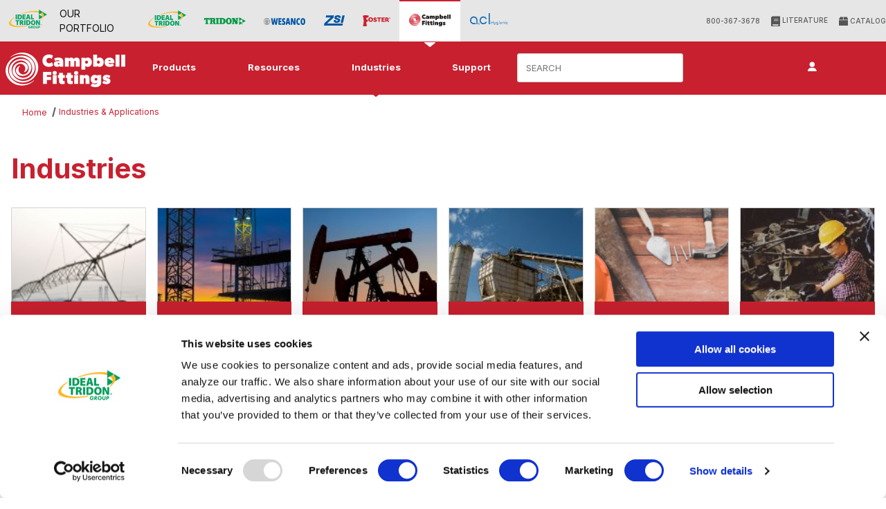

--- FILE ---
content_type: text/html; charset=utf-8
request_url: https://www.campbellfittings.com/industries.html
body_size: 29260
content:
<!DOCTYPE html><html lang="en" class="no-js"><head><meta charset="utf-8"><meta http-equiv="X-UA-Compatible" content="IE=edge"><meta name="viewport" content="width=device-width, initial-scale=1"><base href="https://www.campbellfittings.com/mm5/"><title>Campbell Fittings: </title><link rel="preconnect" crossorigin href="//www.google-analytics.com" data-resource-group="css_list" data-resource-code="preconnect-google-analytics" /><link rel="preconnect" crossorigin href="https://fonts.googleapis.com" data-resource-group="css_list" data-resource-code="preconnect-google-fonts" /><link rel="preconnect" crossorigin href="https://fonts.gstatic.com" data-resource-group="css_list" data-resource-code="preconnect-gstatic" /><link rel="stylesheet" href="https://fonts.googleapis.com/css2?family=Inter:wght@400;500;600;700&amp;display=swap" data-resource-group="css_list" data-resource-code="google-fonts" /><link type="text/css" media="all" rel="stylesheet" href="https://www.campbellfittings.com/mm5/json.mvc?Store_Code=CF&amp;Function=CSSResource_Output&amp;CSSCombinedResource_Code=stylesheet&T=83dcbb14" data-resource-group="css_list" data-resource-code="stylesheet" /><script type="text/javascript">
var json_url = "https:\/\/www.campbellfittings.com\/mm5\/json.mvc\u003F";
var json_nosessionurl = "https:\/\/www.campbellfittings.com\/mm5\/json.mvc\u003F";
var Store_Code = "CF";
</script>
<script type="text/javascript">
var MMThemeBreakpoints =
[
{
"code":	"mobile",
"name":	"Mobile",
"start":	{
"unit": "px",
"value": ""
}
,
"end":	{
"unit": "em",
"value": "39.999"
}
}
,{
"code":	"tablet",
"name":	"Tablet",
"start":	{
"unit": "px",
"value": ""
}
,
"end":	{
"unit": "em",
"value": "59.999"
}
}
];
</script>
<script type="text/javascript" src="https://www.campbellfittings.com/mm5/clientside.mvc?T=b7bf4f4a&amp;Module_Code=cmp-cssui-searchfield&amp;Filename=runtime.js" integrity="sha512-GT3fQyjPOh3ZvhBeXjc3+okpwb4DpByCirgPrWz6TaihplxQROYh7ilw9bj4wu+hbLgToqAFQuw3SCRJjmGcGQ==" crossorigin="anonymous" async defer></script>
<script type="text/javascript">
var MMSearchField_Search_URL_sep = "https:\/\/www.campbellfittings.com\/search.html\u003FSearch=";
(function( obj, eventType, fn )
{
if ( obj.addEventListener )
{
obj.addEventListener( eventType, fn, false );
}
else if ( obj.attachEvent )
{
obj.attachEvent( 'on' + eventType, fn );
}
})( window, 'mmsearchfield_override', function()
{
/*** This function allows you to prepend or append code to an existing function.* https://stackoverflow.com/questions/9134686/adding-code-to-a-javascript-function-programmatically*/function functionExtender(container, funcName, prepend, append) {(() => {let cachedFunction = container[funcName];container[funcName] = function (...args) {if (prepend) {prepend.apply(this);}let result = cachedFunction.apply(this, args);if (append) {append.apply(this);}return result;};})();}/*** This controls what happens when you click TAB on a selected search item.*/functionExtender(MMSearchField.prototype,'Event_Keydown',() => {},function () {let tabTarget = this.selected_item;if (tabTarget !== null) {if (event.keyCode === 9 && tabTarget !== this.menu_item_storesearch) {this.element_search.value = tabTarget.childNodes[0].getAttribute('data-search');}}});MMSearchField.prototype.onMenuAppendHeader = () => null;MMSearchField.prototype.onMenuAppendItem = data => {let searchResult;searchResult = newElement('li', {'class': 'x-search-preview__entry'}, null, null);searchResult.innerHTML = data;searchResult.setAttribute('aria-selected', 'false');searchResult.setAttribute('role', 'option');return searchResult;};MMSearchField.prototype.Menu_Item_Select = function (item) {this.selected_item = item;this.menu_items.forEach(menuItem => {menuItem.setAttribute('aria-selected', 'false');});if (item !== null) {this.selected_item.className = classNameAdd(this.selected_item, 'mm_searchfield_menuitem_selected');this.selected_item.setAttribute('aria-selected', 'true');}};MMSearchField.prototype.onMenuAppendStoreSearch = search_value => {let searchAll;searchAll = newElement('li', {'class': 'x-search-preview__search-all'}, null, null);searchAll.element_text = newTextNode(`Search store for product "${search_value}"`, searchAll);searchAll.setAttribute('aria-selected', 'false');searchAll.setAttribute('role', 'option');return searchAll;};MMSearchField.prototype.Menu_Show = function () {if (this.menu_visible) {return;}this.menu_visible = true;this.element_menu.classList.add('x-search-preview--open');}MMSearchField.prototype.Menu_Hide = function () {if (!this.menu_visible) {return;}this.menu_visible = false;this.element_menu.classList.remove('x-search-preview--open');}MMSearchField.prototype.onFocus = () => null;MMSearchField.prototype.onBlur = () => null;
} );
</script>
<script type="text/javascript" src="https://www.campbellfittings.com/mm5/clientside.mvc?T=b7bf4f4a&amp;Filename=runtime_ui.js" integrity="sha512-ZIZBhU8Ftvfk9pHoUdkXEXY8RZppw5nTJnFsMqX+3ViPliSA/Y5WRa+eK3vIHZQfqf3R/SXEVS1DJTjmKgVOOw==" crossorigin="anonymous" async defer></script><script type="text/javascript" src="https://www.campbellfittings.com/mm5/clientside.mvc?T=b7bf4f4a&amp;Filename=ajax.js" integrity="sha512-hBYAAq3Edaymi0ELd4oY1JQXKed1b6ng0Ix9vNMtHrWb3FO0tDeoQ95Y/KM5z3XmxcibnvbVujqgLQn/gKBRhA==" crossorigin="anonymous" async defer></script><link rel="canonical" href="https://www.campbellfittings.com/industries.html"><link type="text/css" media="all" rel="stylesheet" integrity="sha256-lWOXBr8vqpiy3pliCN1FmPIYkHdcr8Y0nc2BRMranrA= sha384-0K5gx4GPe3B0+RaqthenpKbJBAscHbhUuTd+ZmjJoHkRs98Ms3Pm2S4BvJqkmBdh sha512-wrhf+QxqNNvI+O73Y1XxplLd/Bt2GG2kDlyCGfeByKkupyZlAKZKAHXE2TM9/awtFar6eWl+W9hNO6Mz2QrA6Q==" crossorigin="anonymous" href="https://www.campbellfittings.com/mm5/json.mvc?Store_Code=CF&amp;Function=CSSResource_Output&amp;CSSResource_Code=mm-theme-styles&T=4d724c4c" data-resource-group="modules" data-resource-code="mm-theme-styles" /><script type="text/javascript" data-resource-group="modules" data-resource-code="recaptcha_v3">
(() =>
{
var script;
script	= document.createElement( 'script' );
script.src	= 'https://www.google.com/recaptcha/api.js?render=6LeARIAaAAAAANDn-b7H3gFtHolF8UsoXXbQz3N3';
document.documentElement.appendChild( script );
} )();
document.addEventListener( 'DOMContentLoaded', () =>
{
var form, element, elements, form_lookup;
form_lookup = new Array();
elements = document.querySelectorAll( 'form input\u005Bname\u003D\"Action\"\u005D\u005Bvalue\u003D\"ICST\"\u005D' )
for ( element of elements )
{
if ( element instanceof HTMLFormElement )	form = element;
else if ( element.form instanceof HTMLFormElement )	form = element.form;
else
{
form = null;
while ( element )
{
if ( element instanceof HTMLFormElement )
{
form = element;
break;
}
element = element.parentNode;
}
}
if ( form && ( form_lookup.indexOf( form ) === -1 ) )
{
form_lookup.push( form );
new Miva_reCAPTCHAv3_FormSubmitListener( form, 'customer_account_create' );
}
}
elements = document.querySelectorAll( 'form input\u005Bname\u003D\"Action\"\u005D\u005Bvalue\u003D\"ICSQ\"\u005D, form input\u005Bname\u003D\"Action\"\u005D\u005Bvalue\u005E\u003D\"ICSQ,\"\u005D' )
for ( element of elements )
{
if ( element instanceof HTMLFormElement )	form = element;
else if ( element.form instanceof HTMLFormElement )	form = element.form;
else
{
form = null;
while ( element )
{
if ( element instanceof HTMLFormElement )
{
form = element;
break;
}
element = element.parentNode;
}
}
if ( form && ( form_lookup.indexOf( form ) === -1 ) )
{
form_lookup.push( form );
new Miva_reCAPTCHAv3_FormSubmitListener( form, 'customer_account_quick_create' );
}
}
} );
class Miva_reCAPTCHAv3_FormSubmitListener
{
#form;
#submitting;
#event_submit;
#original_submit;
#recaptcha_action;
#event_fallback_submit;
constructor( form, recaptcha_action )
{
this.#form	= form;
this.#submitting	= false;
this.#original_submit	= form.submit;
this.#recaptcha_action	= recaptcha_action;
this.#event_fallback_submit	= () => { this.#form.submit(); };
this.#event_submit	= ( e ) =>
{
e.stopImmediatePropagation();
e.preventDefault();
//
// Trigger overwritten submit to build reCAPTCHAv3 response, where the original
// form submit will be restored in the callback and the "submit" listener removed.
//
this.#form.submit();
}
this.#form.submit	= () =>
{
if ( this.#submitting )
{
return;
}
this.#submitting = true;
Miva_reCAPTCHAv3_Submit( this.#recaptcha_action, ( token ) =>
{
var input_response;
this.#submitting	= false;
input_response	= document.createElement( 'input' );
input_response.type	= 'hidden';
input_response.name	= 'reCAPTCHAv3_Response';
input_response.value	= token;
this.#form.submit	= this.#original_submit;
this.#form.removeEventListener( 'submit', this.#event_submit, { capture: true } );
this.#form.appendChild( input_response );
if ( this.#form.requestSubmit )
{
this.#form.requestSubmit();
}
else
{
this.#form.addEventListener( 'submit', this.#event_fallback_submit );
this.#form.dispatchEvent( new Event( 'submit', { bubbles: true, cancelable: true } ) );
this.#form.removeEventListener( 'submit', this.#event_fallback_submit );
}
} );
};
this.#form.addEventListener( 'submit', this.#event_submit, { capture: true } );
}
}
function Miva_reCAPTCHAv3_Submit( recaptcha_action, callback )
{
try
{
grecaptcha.ready( () => {
try
{
grecaptcha.execute( '6LeARIAaAAAAANDn-b7H3gFtHolF8UsoXXbQz3N3', { action: recaptcha_action } ).then( ( token ) => {
callback( token );
} );
}
catch ( e )
{
setTimeout( () => callback( 'recaptcha failed' ) );
}
} );
}
catch ( e )
{
setTimeout( () => callback( 'recaptcha failed' ) );
}
}
</script><!-- Google tag (gtag.js) --> <script async src="https://www.googletagmanager.com/gtag/js?id=G-Y7Z28LSYRY"></script><script>window.dataLayer = window.dataLayer || [];function gtag(){dataLayer.push(arguments);}gtag('js', new Date());gtag('config', 'G-Y7Z28LSYRY');</script><!-- Google tag (gtag.js) --> <script async src="https://www.googletagmanager.com/gtag/js?id=AW-16548012857"></script> <script> window.dataLayer = window.dataLayer || []; function gtag(){dataLayer.push(arguments);} gtag('js', new Date()); gtag('config', 'AW-16548012857'); </script><script type="text/javascript" src="scripts/00000001/b121/cookiebot_default_consent.js?T=d5b058b7" data-resource-group="head_tag" data-resource-code="cookiebot_default_consent"></script><script type="text/javascript" async data-blockingmode="auto" data-cbid="20524c4c-707a-4807-9f2e-fc730e5d6f49" id="Cookiebot" src="https://consent.cookiebot.com/uc.js" data-resource-group="head_tag" data-resource-code="cookiebot_script"></script><script type="text/javascript" src="scripts/00000001/b121/cookiebot_onaccept.js?T=efc2ed4d" data-resource-group="head_tag" data-resource-code="cookiebot_script_onaccept"></script><script data-resource-group="head_tag" data-resource-code="GTM-head-tag">(function(w,d,s,l,i){w[l]=w[l]||[];w[l].push({'gtm.start':new Date().getTime(),event:'gtm.js'});var f=d.getElementsByTagName(s)[0],j=d.createElement(s),dl=l!='dataLayer'?'&l='+l:'';j.async=true;j.src='https://www.googletagmanager.com/gtm.js?id='+i+dl;f.parentNode.insertBefore(j,f);})(window,document,'script','dataLayer','GTM-PCFW6PP');</script><script data-resource-group="head_tag" data-resource-code="GTM-dataLayer">var dataLayer = dataLayer || [];var clearEcommerceDataLayer = () => {dataLayer.push({ ecommerce: null });};dataLayer.push({canonicalUri: '\/industries.html',canonicalUrl: 'https:\/\/www.campbellfittings.com\/industries.html',category: {code: '',name: ''},global: {action: '',basket: {basketId: 'provisional'},categoryCode: '',function: '',moduleFunction: '',productCode: '',screen: 'INDUSTRIES_APPLICATIONS',uiException: ''},page: {code: 'industries_applications',name: 'Industries \u0026 Applications'},product: {code: '',name: '',sku: ''}});window.addEventListener('DOMContentLoaded', () => {document.querySelectorAll('form').forEach(form => {if (form.getAttribute('name')?.length) {return;}const identifier = form.elements?.Action?.value ?? form.dataset?.hook ?? form.querySelector('legend')?.innerText;if (identifier?.length) {form.name = identifier;}});});window.addEventListener('DOMContentLoaded', () => {let timeoutId;const debouncedSearch = (e) => {clearTimeout(timeoutId);timeoutId = setTimeout(() => {const search_term = e?.target?.value;if (!search_term?.length) {return;}dataLayer.push({event: 'search',search_term});}, 500);};const searchInputs = document.querySelectorAll('input[name="Search"]');searchInputs.forEach(input => {input.addEventListener('input', debouncedSearch)});});class MMXPromotionTracker {constructor() {window.addEventListener('DOMContentLoaded', () => {this.init();});}init() {this.#bindEvents();this.promotions = document.querySelectorAll('[data-flex-item]');if (!this.promotions.length) {return;}this.promotionObserver = new IntersectionObserver((entries) => {this.observedCallback(entries);}, {threshold: [0.75]});this.promotions.forEach((promotion, i) => {this.promotionObserver.observe(promotion);promotion.addEventListener('click', (e) => {this.promotionClicked(promotion, e);});});}promotionClicked(promotion, e){let clickedLink = false;let products = [];let clickedHero;e.composedPath().forEach(item => {if (item.nodeName === 'A' || (item.nodeName === 'MMX-HERO' && item.dataset?.href?.length)) {clickedLink = true;}if (item.nodeName === 'MMX-HERO') {clickedHero = item;} else if (item.nodeName === 'MMX-PRODUCT-CAROUSEL') {const clickedProductIndex = [...item.shadowRoot.querySelectorAll('mmx-hero[slot="hero_slide"]')].findIndex(heroSlide => heroSlide === clickedHero);products = [item?.products[clickedProductIndex]];} else if (item.nodeName === 'MMX-FEATURED-PRODUCT') {products = [item?.product];}});if (clickedLink) {this.trackPromotion('select_promotion', promotion, products);}};trackPromotion(event, item, products = []) {clearEcommerceDataLayer();dataLayer.push({event,ecommerce: {creative_name: item.getAttribute('data-flex-item'),creative_slot: [...this.promotions].findIndex(promotion => promotion === item) + 1,items: this.productsToEcommerceItems(products),promotion_id: item.getAttribute('data-flex-component')}});if (item?.nodeName === 'MMX-PRODUCT-CAROUSEL') {this.trackProductList(event, item, products);}};trackProductList(event, item, products = []) {if (!products?.length) {return;}clearEcommerceDataLayer();dataLayer.push({event: event === 'select_promotion' ? 'select_item' : 'view_item_list',ecommerce: {item_list_id: item.getAttribute('id'),item_list_name: item?.data?.heading?.heading_text?.value ?? item.getAttribute('id'),items: this.productsToEcommerceItems(products)}});}observedCallback(entries) {entries.forEach((entry, entryIndex) => {if (!entry.isIntersecting) {return;}this.trackPromotion('view_promotion', entry.target, entry.target?.products);});};productsToEcommerceItems(products = []) {if (!products?.length) {return [];}return products.map((item, i) => {return {item_id: item.code,item_name: item.name,item_sku: item?.sku,index: i,price: item.price,discount: item.base_price - item.price,quantity: 1}});}#bindEvents() {document.addEventListener('view_item_list', (e) => this.#onViewItemList(e), {capture: true});document.addEventListener('select_item', (e) => this.#onSelectItem(e), {capture: true});}#onViewItemList(e) {clearEcommerceDataLayer();dataLayer.push({event: 'view_item_list',ecommerce: {item_list_id: e.detail?.item_list_id,item_list_name: e.detail?.item_list_name,items: this.productsToEcommerceItems(e.detail?.products)}});}#onSelectItem(e) {clearEcommerceDataLayer();dataLayer.push({event: 'select_item',ecommerce: {currency: 'USD',value: e.detail?.products?.reduce((value, product) => {return value += product?.price ?? 0;}, 0),item_list_id: e.detail?.item_list_id,item_list_name: e.detail?.item_list_name,items: this.productsToEcommerceItems(e.detail?.products)}});}}new MMXPromotionTracker();clearEcommerceDataLayer();dataLayer.push({
	"ecommerce": {
		"coupon": "",
		"currency": "USD",
		"shipping_tier": "",
		"value": 0
	},
	"event": "mm_global_minibasket"
});class BasketMonitor {constructor() {this.storageKey = 'mm-CF-basket-monitor';window.addEventListener('DOMContentLoaded', () => {this.init();});}canLocalStorage() {const storeTestKey = this.storageKey + '--test';if (this.saveCurrentItems(storeTestKey)) {localStorage?.removeItem(storeTestKey);return true;}return false;}init() {this.setCurrentItemsFromDataLayer();if (!this.canLocalStorage()) {return;}this.handleBasketChanges();this.pastItems = this.getItemsFromLocalStorage();this.comparePastWithCurrent();this.saveCurrentItems();this.trackResults();}handleBasketChanges() {const orderProcessed = '0';if (orderProcessed === '1') {this.clearCurrentItems();}}setCurrentItemsFromDataLayer() {const eventsWithBasketItems = ['mm_global_minibasket', 'view_cart', 'begin_checkout', 'add_shipping_info', 'add_payment_info'];const basketEvent = dataLayer.find(item => eventsWithBasketItems.includes(item?.event));this.currentItems = this.createMapFromItems(basketEvent?.ecommerce?.items);}getItemsFromLocalStorage() {try {return new Map(JSON.parse(localStorage.getItem(this.storageKey)));} catch {return new Map();}}createMapFromItems(items = []) {if (!(items instanceof Array)) {return new Map();}return items.reduce((map, item) => {return map.set(this.createItemKey(item), item);}, new Map());}createItemKey(item = {}) {return JSON.stringify({id: item?.item_id,variant: item?.item_variant});}comparePastWithCurrent() {this.results = {added: [],removed: [],unchanged: [],updated: []};const allItems = new Map([...this.pastItems, ...this.currentItems]);allItems.forEach((value, key) => {const pastItem = this.pastItems.get(key);const currentItem = this.currentItems.get(key);if (typeof pastItem === 'undefined') {this.results.added.push(currentItem);} else if (typeof currentItem === 'undefined') {this.results.removed.push(pastItem);} else if (JSON.stringify(currentItem) == JSON.stringify(pastItem)) {this.results.unchanged.push(currentItem);} else {this.results.updated.push(currentItem);const quantityChange = currentItem.quantity - pastItem.quantity;if (quantityChange > 0) {this.results.added.push({...currentItem,quantity: quantityChange});} else if (quantityChange < 0) {this.results.removed.push({...currentItem,quantity: Math.abs(quantityChange)})}}});}trackResults() {this.trackEvent('add_to_cart', this?.results?.added);this.trackEvent('remove_from_cart', this?.results?.removed);}trackEvent(event, items = []) {if (typeof event !== 'string' || !(items instanceof Array) || !items.length) {return;}clearEcommerceDataLayer();dataLayer.push({event,ecommerce: {currency: 'USD',value: this.determineItemsValue(items),items}});}determineItemsValue(items = []) {if (!(items instanceof Array)) {return 0;}return items.reduce((value, item) => {return value += item.quantity * item.price;}, 0);}clearCurrentItems() {return localStorage.removeItem(this.storageKey);}saveCurrentItems(storageKey = this.storageKey) {try {localStorage.setItem(storageKey, JSON.stringify([...this.currentItems]));return true;} catch (e) {return false;}}reportAddToCart(event) {this.pastItems = this.getItemsFromLocalStorage();this.currentItems = structuredClone(this.pastItems);this.addItemsFromEvent(this.currentItems, event);this.comparePastWithCurrent();this.saveCurrentItems();}addItemsFromEvent(items, event = {}) {event?.ecommerce?.items?.forEach(addedItem => {const itemKey = this.createItemKey(addedItem);const existingItem = this.currentItems.get(itemKey);if (typeof existingItem === 'undefined') {items.set(itemKey, addedItem);} else {items.set(itemKey, {...existingItem,quantity: Number(existingItem.quantity) + Number(addedItem.quantity)});}});}}var basketMonitor = new BasketMonitor();</script><style>.industry_image{max-width: 200px;}.industry_image img{width: 200px;height: 200px;border: 1px solid lightgray;}.industry_container{position:relative;cursor: pointer;}.industry_text {position: relative;bottom: 4rem;height: 4rem;background-color: var(--main_background_color);width: 100%;color: white;text-align: center;display: flex;justify-content: center;align-items: center;font-weight: bold;padding-left: .5rem;padding-right: .5rem;font-size: 1rem;max-width: 200px;margin-bottom: -2rem;}.industry_text:hover {color: var(--main_background_color);background-color: white;border: 1px solid var(--main_background_color);} .industry_text a{text-decoration: none;}/* Adjust font size for large text settings on iPhone */@media screen and (max-width: 480px) {.industry_text {-webkit-text-size-adjust: 90%; /* Decrease text size slightly */}}</style></head><body id="js-industries_applications" class="o-site-wrapper t-page-industries_applications"><!-- Google Tag Manager (noscript) --><noscript><iframe src="https://www.googletagmanager.com/ns.html?id=GTM-PCFW6PP"height="0" width="0" style="display:none;visibility:hidden"></iframe></noscript><!-- End Google Tag Manager (noscript) --><style>.search-is-active [data-hook="site-header__search"] {display: block; /* or flex, depending on your layout */}:root{--main_bg_light_gray: #E9E9E9;--gray-100: #E6E6E6;--highlight_background_color: #ed364f;--main_background_color: #c8202f;--default-wrapper-width: 90rem; }body {font-family: Poppins, var(--primary-font-family);}.o-wrapper {max-width: var(--default-wrapper-width);}.t-site-footer .o-wrapper {max-width: var(--default-wrapper-width);}.t-site-header__masthead {padding: 0;}.page_name{color: var(--main_background_color);margin-top: 1rem;margin-bottom: 2rem;}.t-site-header{border-bottom: 0;}.t-site-header__masthead-links .t-global-account-toggle {background-color: transparent;color: white;}/*.t-site-header__masthead-links .t-global-account-toggle img {margin-right: .5rem;}*/.t-site-header__search-form{background-color: white;border-radius: 3px;}.t-site-navigation{border-bottom: 0;margin-bottom: 0;} .x-transfigure-navigation.is-open {z-index: 100;} #primary_navigation_container{padding-left: 0;padding-right: 0;max-width:100%;background-color: var(--main_background_color);}#primary_navigation_container .c-navigation__link{background-color: transparent;color: white;font-weight: bold;font-size: 1.2rem;}.x-transfigure-navigation__content{z-index: 20;} .t-site-header__masthead{height:70px;}.t-site-header__basket-link{background-color: transparent;color: white;}.t-site-header__basket-link img{margin-right: .5rem;}.t-site-footer .c-menu__title, .t-site-footer .c-collapsible-menu__label {font-size: var(--subheading-small);font-weight: bold;}.t-site-footer {border:0;padding-top:0;background-color: #EDEDED;}.t-site-footer__content .c-menu__link:not([class*=" u-icon-"]) {color: #111111;}.zsi_button, .foster_button, .campbell_button, .generic_button{height: 3rem;align-self: center;border-radius: 0;border: 0;color: white;padding: 0 30px;font-weight: bold;width: 220px;font-size: 16px;display: flex;align-items:center;text-decoration:none;justify-content:center;}.zsi_button svg, .foster_button svg, .campbell_button svg, .generic_button svg{margin-left:8px;height:18px;fill: var(--main_background_color);}.generic_button{background-color: var(--main_background_color);}.zsi_button{background-color: var(--main_background_color);}.zsi_button:hover, .foster_button:hover, .campbell_button:hover, .generic_button:hover{background-color:white;border:1px solid var(--main_background_color);color: var(--main_background_color);}.zsi_button:hover svg, .foster_button:hover svg, .campbell_button:hover svg .generic_button:hover svg{fill: var(--main_background_color);}.foster_button{background-color: var(--main_background_color);}.campbell_button{background-color: var(--main_background_color);}.footer_icon{width:25px;display: inline-block;}.footer_icon.fa-phone-flip{padding: .5rem;padding-left: 0;}.t-global-footer-social__link {padding: .5rem;padding-left: 0;text-decoration: none;text-decoration-thickness: auto;}.t-global-footer-social__link:hover {border: none;outline: none;}.x-product-list__link:hover, .x-subcategory-list__link:hover{text-decoration: none;}.x-product-list__link:hover .x-product-list__name, .x-subcategory-list__link:hover .x-product-list__name {text-decoration: none;color: var(--main_background_color);background-color:white;border:1px solid var(--main_background_color);}.x-product-list__name svg{height:18px;fill: white;margin-left: 4px;margin-right: 4px;}.x-product-list__link:hover .x-product-list__name svg, .x-subcategory-list__link:hover .x-product-list__name svg {fill: var(--main_background_color);} .x-breadcrumbs__item a{color: var(--main_background_color);}.x-category-tree__link {margin: 2px 0;}@media (min-width: 60em){.t-site-footer .x-collapsible-content__item:not(#social_active):not(fieldset) {grid-template-rows: repeat(7, auto);}#primary_navigation_container .c-navigation__link{font-size: 1rem;}}@media (min-width: 80em){.t-site-footer__content .c-menu__link:not([class*=" u-icon-"]) {font-size: var(--default-font-size);line-height: 2.5;}/*#primary_navigation_container .t-site-header__masthead{margin-left:.5rem;padding-left:0rem;margin-right: 2.5rem;}#primary_navigation_container .c-navigation__list{flex: 0;font-size: 1rem;}*/.t-site-header__links .o-layout__item {border-left: 0!important;flex-grow: 0;padding-left: 0!important;padding-right: 0!important;}.t-site-footer {margin-top: 6rem;}}@media (max-width: 48em){#footer_contact_us{margin-top: 2rem;}}@media (max-width: 60em) {#primary_navigation_container .c-navigation__link {color: black !important;}.main_indicator{display:none;}}@media (max-width: 1100px){#nav_catalog{display:none;}}@media (max-width: 1320px){.t-site-navigation{width:100%;}.hide_medium {display:none;}.show_medium {display:block;}#phone_lit_catalog {font-size: x-small;}.t-site-header__search-form {width:75%;}.t-site-header__masthead{height:auto;}.t-site-header__masthead-links{font-size: x-small;width:90%;max-width:90%;padding-bottom: 5px;}.x-transfigure-navigation__content{padding-top: 1rem !important;font-size: smaller;width:100%;}}@media (max-width: 1500px){.slider_text_title {font-size: 2.5rem;}}@media (max-width: 1050px){.slider_text_title {font-size: 2rem;}}@media (max-width: 820px){.slider_text_title {font-size: 1.75rem;}.slider_text_message {font-size: .8rem;width: 100%;}}@media only screen and (max-width: 770px) {img.header_logo_small {display: none; /* Hide the small logo for smaller screens */}}@media only screen and (min-width: 771px) {img.header_logo_small {display: block; /* Ensure the small logo is displayed for larger screens */}}@media (min-width: 960px) and (max-width: 1320px) {.t-site-header__masthead-links .t-global-account-toggle {font-size: 0; /* Hide text */padding: 0 8px;}.t-site-header__masthead-links {justify-content: center;} .t-site-header__masthead-links .t-global-account-toggle img,.t-site-header__masthead-links .t-global-account-toggle .u-icon-user {margin-right: 0; /* Remove right margin since no text follows */}.t-site-header__basket-link {font-size: 0; /* Hide "CART" text */}.t-site-header__basket-link img {margin-right: 0; /* Remove margin */height: 20px; /* Adjust if needed */}}</style><div id="mini_basket" class="readytheme-contentsection">
<section class="x-mini-basket" data-hook="mini-basket" data-item-count="0" data-subtotal="" aria-modal="true" tabindex="-1"><div class="x-mini-basket__content u-bg-white" data-hook="mini-basket__content" aria-describedby="mb-description" aria-label="Your Cart Summary" role="dialog" tabindex="0"><header><div class="x-mini-basket__header"><strong id="mb-description" class="x-mini-basket__summary">Your Cart (0)</strong><button class="u-icon-cross" data-hook="close-mini-basket" aria-label="Close the Mini-Basket"></button></div></header><script>function continueShopping(link) {if (sessionStorage.getItem('continue_url')) {link.href = sessionStorage.getItem('continue_url');}}</script><footer class="x-mini-basket__footer u-text-center"><p class="x-mini-basket__empty-icon u-bg-gray-100" aria-hidden="true"><svg width="31.972" height="32.562" xmlns="http://www.w3.org/2000/svg"><defs><clipPath id="a"><path d="M0 0h31.972v32.562H0z"/></clipPath></defs><g clip-path="url(#a)"><path d="M31.158 12.03h-5.765v1.631h4.679l-2.749 9.351H10.482l-2.745-9.351h4.148V12.03H7.258l-1-3.4a.815.815 0 0 0-.781-.584H.788a.817.817 0 0 0 0 1.633h4.084l.976 3.336a.58.58 0 0 0 .033.115l3.21 10.933a.814.814 0 0 0 .781.585h18.057a.817.817 0 0 0 .8-.644l3.212-10.931a.8.8 0 0 0 .031-.217v-.022a.814.814 0 0 0-.814-.805M23.711 25.782a3.39 3.39 0 0 0-.034 6.779h.059a3.39 3.39 0 0 0-.025-6.779m1.244 4.629a1.755 1.755 0 1 1 .512-1.24 1.755 1.755 0 0 1-.512 1.24M14.092 25.782a3.39 3.39 0 0 0-.034 6.779h.059a3.39 3.39 0 0 0-.025-6.779m1.244 4.629a1.755 1.755 0 1 1 .512-1.24 1.755 1.755 0 0 1-.512 1.24"/><path d="M23.706 12.361 22.647 11.3l-3.253 3.251V0h-1.509v14.553l-3.25-3.253-1.059 1.059 5.065 5.065 5.065-5.063z"/></g></svg></p><br><p class="c-heading--subheading--small">Your Cart is Empty</p><p class="t-input-font-size">Add items to get started</p><br><a class="c-button c-button--full u-text-medium" href="https://www.campbellfittings.com/storefront.html" onclick="continueShopping(this);">Continue Shopping</a></footer></div></section>
</div>
<header class="t-site-header u-bg-white" data-hook="site-header"><style>.header_logo{//height: 40px;//margin-right: 1rem;}.brands_container, .navbar_container{height: 60px;}.brands_container{display: flex;align-items:center;z-index:10;padding-top: 1rem;padding-bottom: 1rem;}#family_of_brands{margin: 0rem .3rem;}.brand_indicator{text-align: center;position: relative;margin-top: -8px;}.main_indicator{text-align: center;position: absolute;z-index: 50;left: 50%;transform: translateX(-50%);width: 16px;margin-top: 17px;}.brand_container:hover{overflow:visible;background-color: white;} .brand_border {height: 2px;position: relative;margin-bottom: -2px;display: none;}.brand_container:hover .brand_border{display: block;} .brand_container{height: 60px;overflow: hidden;//margin-left: 1rem;} .brand_image_container {padding-left: 14px;padding-right: 14px;height: 60px;display: flex;justify-content: center;align-items: center;} #phone_lit_catalog a{margin-left:0!important;margin-right:0!important;} #nav_phone{margin-right:1rem!important;} #nav_literature{margin-right:1rem!important;}.cls-1 {fill: #231f20;}.cls-2 {fill: #cf202f;}.cls-3 {fill: #00a160;}.cls-4 {fill: #fdb927;}.cls-5 {fill: #fff;stroke: #fff;}.cls-5, .cls-6 {stroke-miterlimit: 10;stroke-width: .3px;}.cls-7 {fill: #0057a5;}.cls-6 {fill: #a3a3a3;stroke: #000;}.cls-8 {fill: #cc202d;}.cls-9 {fill: #1268b3;}.cls-10 {fill: #0355a3;}.cls-11 {fill: #009845;}.cls-12 {fill: #00a160;}.cls-13 {fill: #fdb927;} </style><section class="t-site-header__top-navigation u-bg-gray-100 u-hidden u-flex--m"><div class="o-wrapper o-wrapper--flush"><div class="navbar_container o-layout o-layout--flush"><div class="brands_container o-layout__item u-bg-gray-100 u-width-12 u-width-7--l u-width-7--w u-text-center u-text-left--l"><div class="brand_container"><div class="brand_border" style="background-color:#01A161"></div><div class="brand_image_container"><a href="https://www.idealtridongroup.com" title="Ideal Tridon Group"><svg style="width: 55px" id="Layer_2" xmlns="http://www.w3.org/2000/svg" viewBox="0 0 289.17 137.8"><g id="Layer_1-2" data-name="Layer_1"><polygon class="cls-12" points="258.15 53.68 242.67 44.76 227.17 35.84 227.19 53.72 227.22 71.59 242.68 62.64 258.15 53.68"/><polygon class="cls-12" points="289.17 35.75 273.68 26.83 258.19 17.91 258.22 35.78 258.23 53.66 273.7 44.7 289.17 35.75"/><g><path class="cls-12" d="M58.89,85.97h-9.08v-7.97h27.88v7.97h-9.24v27.61h-9.56v-27.61Z"/><path class="cls-12" d="M82.07,78.47c2.69-.42,6.76-.74,11.51-.74,5.44,0,9.35.74,12.04,2.75,2.27,1.74,3.54,4.28,3.54,7.76,0,4.44-3.33,7.6-6.12,8.61v.21c2.38,1,3.64,3.27,4.54,6.33,1.11,3.64,2.27,8.82,2.96,10.19h-9.77c-.53-1.06-1.43-3.8-2.48-8.18-.95-4.28-2.27-5.17-5.23-5.17h-1.53v13.36h-9.45v-35.11ZM91.52,93.41h2.48c3.59,0,5.65-1.8,5.65-4.44s-1.74-4.17-4.91-4.22c-1.8,0-2.75.11-3.22.21v8.45Z"/><path class="cls-12" d="M124.73,78v35.59h-9.56v-35.59h9.56Z"/><path class="cls-12" d="M130.75,78.47c3.06-.48,7.13-.74,11.35-.74,6.81,0,11.09,1.11,14.62,3.54,3.91,2.69,6.44,7.13,6.44,13.67,0,7.23-2.75,11.93-6.23,14.62-3.91,3.06-9.71,4.44-16.68,4.44-4.59,0-7.66-.32-9.5-.63v-34.9ZM140.3,106.45c.47.11,1.37.11,2.01.11,6.18.11,10.72-3.33,10.72-11.35,0-6.92-4.12-10.19-9.82-10.19-1.53,0-2.43.1-2.9.21v21.22Z"/><path class="cls-12" d="M201.44,95.42c0,11.46-6.86,18.74-17.84,18.74s-17.11-8.29-17.11-18.16,6.81-18.58,17.69-18.58c11.46,0,17.26,8.5,17.26,18ZM176.57,95.84c0,6.65,2.9,10.77,7.5,10.77s7.29-4.49,7.29-10.88-2.75-10.77-7.34-10.77-7.44,4.33-7.44,10.88Z"/><path class="cls-12" d="M205.19,113.58v-35.59h11.25l5.65,10.93c1.95,3.54,4.01,8.29,5.6,12.46h.16c-.53-4.7-.74-9.66-.74-15v-8.39h8.71v35.59h-10.03l-6.02-11.83c-2.01-3.8-4.33-8.55-6.02-12.88h-.16c.21,4.8.32,10.19.32,15.95v8.77h-8.71Z"/></g><g><path class="cls-12" d="M60.13,36.05v35.59h-9.56v-35.59h9.56Z"/><path class="cls-12" d="M66.14,36.52c3.06-.48,7.13-.74,11.35-.74,6.81,0,11.09,1.11,14.63,3.54,3.91,2.69,6.44,7.13,6.44,13.68,0,7.23-2.75,11.93-6.23,14.63-3.91,3.06-9.72,4.43-16.69,4.43-4.59,0-7.65-.32-9.5-.63v-34.9ZM75.7,64.5c.48.1,1.37.1,2.01.1,6.18.11,10.72-3.33,10.72-11.35,0-6.92-4.12-10.19-9.82-10.19-1.53,0-2.43.11-2.9.21v21.23Z"/><path class="cls-12" d="M124.91,57.27h-12.78v6.55h14.31v7.81h-23.86v-35.59h23.13v7.76h-13.57v5.75h12.78v7.71Z"/><path class="cls-12" d="M141.06,63.4l-2,8.24h-9.87l10.35-35.59h12.67l10.61,35.59h-10.3l-2.27-8.24h-9.19ZM148.93,56.32l-1.64-6.39c-.53-2.01-1.21-4.91-1.74-7.02h-.1c-.53,2.11-1.06,5.07-1.58,7.08l-1.53,6.34h6.6Z"/><path class="cls-12" d="M166.29,36.05h9.56v27.61h13.68v7.97h-23.23v-35.59Z"/></g><path class="cls-13" d="M260.12,27.28c-14.48-18.53-57.67-23.62-115.66-12.2-16.81,3.31-29.61,7.36-47.18,13.62,0,0-4.35,1.58-5.88,2.2-5.44,2.18,1.12,2.78,9.13.43,5.38-1.58,18.22-5.45,29.15-7.81,57.74-12.47,103-5.73,116.87,12.32,4.08,5.31,6.58,8.1,4.76,15.37-2.42,9.66-6.96,14.97-11.61,21.24-.48.64-.83,1.4-.44,2.12.4.72,1.28,1.05,1.92.59,8.35-6.03,19.06-17.46,23.61-28.78,2.99-7.44-.16-13.3-4.68-19.08Z"/><path class="cls-13" d="M139.24,119.29c-2.56-1.4-8.12-.08-8.12-.08-42.58,5.75-79.44,3.28-100.56-6.19-3.02-1.61-7.71-4.15-9.8-5.86-4.13-3.37-8.15-6.91-7.05-13.8,1.27-7.94,8.05-21.97,30.49-36.79,1.28-.84,1.82-3.55.02-2.69-1.8.85-5.33,2.81-5.71,3.02C16.95,68.91.83,88.03.03,99.39c-.34,4.82,1.84,10.82,6.33,14.41,5.29,4.23,15.05,9.07,25.51,11.13,24.2,5.26,59.75,5.34,99.36-1.98,7.94-1.47,11.29-1.87,8.01-3.66Z"/><polygon class="cls-12" points="258.11 17.84 242.62 8.92 227.14 0 227.15 17.87 227.18 35.75 242.64 26.79 258.11 17.84"/><path class="cls-12" d="M244.93,105.31c2.43,0,4.37,1.98,4.37,4.45s-1.94,4.47-4.39,4.47-4.41-1.96-4.41-4.47,1.98-4.45,4.41-4.45h.02ZM244.91,106c-1.96,0-3.56,1.68-3.56,3.76s1.6,3.78,3.58,3.78c1.98.02,3.56-1.66,3.56-3.76s-1.58-3.78-3.56-3.78h-.02ZM244.08,112.35h-.79v-4.96c.42-.06.81-.12,1.41-.12.75,0,1.24.16,1.54.37.3.22.46.56.46,1.03,0,.65-.43,1.05-.97,1.21v.04c.43.08.73.48.83,1.21.12.77.24,1.07.32,1.23h-.83c-.12-.16-.24-.61-.34-1.27-.12-.63-.43-.87-1.07-.87h-.55v2.14ZM244.08,109.6h.57c.65,0,1.21-.24,1.21-.85,0-.43-.32-.87-1.21-.87-.26,0-.43.02-.57.04v1.68Z"/><g><path class="cls-12" d="M156.32,127.95h8.11c-.13,4.37-1.82,6.53-2.68,7.41-1.98,2.05-4.24,2.44-6.4,2.44s-4.52-.52-6.37-2.44c-1.79-1.87-2.21-4.16-2.21-6.01,0-3.28,1.2-5.51,2.6-6.99,2.18-2.29,4.65-2.68,7.1-2.68,1.56,0,3.33.26,4.89,1.27,1.14.75,2.16,1.98,2.81,3.12l-3.69,1.95c-.31-.7-.88-1.48-1.61-1.98-.91-.62-1.9-.73-2.65-.73-1.4,0-2.57.34-3.64,1.46-1.14,1.2-1.69,2.91-1.69,4.42,0,1.33.49,2.81,1.43,3.72,1.09,1.09,2.5,1.25,3.56,1.25.81,0,1.9-.16,2.76-.78.62-.44,1.22-1.25,1.48-2.24h-4.19l.39-3.2Z"/><path class="cls-12" d="M174.03,120.07c1.66,0,3.3.16,4.6,1.56.6.62,1.25,1.74,1.25,3.54,0,1.64-.57,2.94-1.43,3.8-.75.73-1.79,1.22-2.76,1.4l4.47,7.05h-4.68l-4.19-6.84-.83,6.84h-4l2.13-17.34h5.43ZM171.61,127.95h.99c.65,0,1.64-.08,2.34-.62.7-.55.88-1.3.88-2.03,0-.55-.13-1.25-.83-1.69-.52-.34-1.27-.42-2.18-.42h-.6l-.6,4.76Z"/><path class="cls-12" d="M198.96,121.94c1.48,1.43,2.44,3.61,2.44,6.16s-.86,5.15-2.68,7.02c-2.18,2.24-4.91,2.68-7.18,2.68s-4.55-.39-6.6-2.47c-1.2-1.22-2.44-3.22-2.44-6.06,0-3.04,1.22-5.41,2.86-6.97,2.21-2.11,4.89-2.63,7.12-2.63,3.33,0,5.33,1.17,6.47,2.26ZM188.2,125.03c-1.01,1.07-1.59,2.52-1.59,3.98,0,1.59.6,2.83,1.4,3.64,1.17,1.2,2.57,1.46,3.8,1.46s2.6-.18,3.87-1.48c.94-.96,1.61-2.47,1.61-4.26,0-1.12-.23-2.52-1.38-3.64-1.14-1.12-2.52-1.35-3.59-1.35-1.72,0-3.09.57-4.13,1.66Z"/><path class="cls-12" d="M209.41,120.07l-1.14,9.46c-.08.55-.13.78-.13,1.51s.1,1.59.75,2.24c.47.44,1.22.78,2.29.78,1.3,0,2.11-.42,2.55-.86.86-.86,1.04-2.31,1.17-3.3l1.2-9.83h4l-1.25,10.09c-.26,2.08-.49,4.19-2.05,5.77-1.74,1.79-4.26,1.87-5.69,1.87-1.72,0-3.9-.21-5.49-1.79-1.09-1.07-1.53-2.39-1.53-4,0-.78.13-2.03.21-2.73l1.12-9.2h4Z"/><path class="cls-12" d="M229.75,120.07c1.22,0,3.09.05,4.5,1.46.78.78,1.4,1.95,1.4,3.72,0,1.92-.65,3.59-1.69,4.55-.78.73-2.26,1.53-5.15,1.53h-2.29l-.75,6.08h-4l2.13-17.34h5.85ZM226.91,128.05h1.43c.86,0,1.85-.08,2.52-.75.6-.57.68-1.35.68-1.79,0-.49-.1-1.07-.57-1.51-.62-.6-1.66-.65-2.26-.65h-1.2l-.6,4.71Z"/></g></g></svg></a></div><div class="brand_indicator"><img src="graphics/00000001/1/menu_triangle.png"></div></div> <span id="family_of_brands">OUR PORTFOLIO</span><div class="brand_container"><div class="brand_border" style="background-color:#01A161"></div>	<div class="brand_image_container"><a href="https://www.idealtridon.com/storefront.html" title="Ideal Tridon"><svg style="width: 55px;" id="Layer_2" xmlns="http://www.w3.org/2000/svg" viewBox="0 0 289.17 128.68"><g id="Layer_1-2" data-name="Layer_1"><polygon class="cls-3" points="258.15 53.68 242.67 44.76 227.17 35.84 227.19 53.72 227.22 71.59 242.68 62.64 258.15 53.68"/><polygon class="cls-3" points="289.17 35.75 273.68 26.83 258.19 17.91 258.22 35.78 258.23 53.66 273.7 44.7 289.17 35.75"/><g><path class="cls-3" d="M58.89,85.97h-9.08v-7.97h27.88v7.97h-9.24v27.61h-9.56v-27.61Z"/><path class="cls-3" d="M82.07,78.47c2.69-.42,6.76-.74,11.51-.74,5.44,0,9.35.74,12.04,2.75,2.27,1.74,3.54,4.28,3.54,7.76,0,4.44-3.33,7.6-6.12,8.61v.21c2.38,1,3.64,3.27,4.54,6.33,1.11,3.64,2.27,8.82,2.96,10.19h-9.77c-.53-1.06-1.43-3.8-2.48-8.18-.95-4.28-2.27-5.17-5.23-5.17h-1.53v13.36h-9.45v-35.11ZM91.52,93.41h2.48c3.59,0,5.65-1.8,5.65-4.44s-1.74-4.17-4.91-4.22c-1.8,0-2.75.11-3.22.21v8.45Z"/><path class="cls-3" d="M124.73,78v35.59h-9.56v-35.59h9.56Z"/><path class="cls-3" d="M130.75,78.47c3.06-.48,7.13-.74,11.35-.74,6.81,0,11.09,1.11,14.62,3.54,3.91,2.69,6.44,7.13,6.44,13.67,0,7.23-2.75,11.93-6.23,14.62-3.91,3.06-9.71,4.44-16.68,4.44-4.59,0-7.66-.32-9.5-.63v-34.9ZM140.3,106.45c.47.11,1.37.11,2.01.11,6.18.11,10.72-3.33,10.72-11.35,0-6.92-4.12-10.19-9.82-10.19-1.53,0-2.43.1-2.9.21v21.22Z"/><path class="cls-3" d="M201.44,95.42c0,11.46-6.86,18.74-17.84,18.74s-17.11-8.29-17.11-18.16,6.81-18.58,17.69-18.58c11.46,0,17.26,8.5,17.26,18ZM176.57,95.84c0,6.65,2.9,10.77,7.5,10.77s7.29-4.49,7.29-10.88-2.75-10.77-7.34-10.77-7.44,4.33-7.44,10.88Z"/><path class="cls-3" d="M205.19,113.58v-35.59h11.25l5.65,10.93c1.95,3.54,4.01,8.29,5.6,12.46h.16c-.53-4.7-.74-9.66-.74-15v-8.39h8.71v35.59h-10.03l-6.02-11.83c-2.01-3.8-4.33-8.55-6.02-12.88h-.16c.21,4.8.32,10.19.32,15.95v8.77h-8.71Z"/></g><g><path class="cls-3" d="M60.13,36.05v35.59h-9.56v-35.59h9.56Z"/><path class="cls-3" d="M66.14,36.52c3.06-.48,7.13-.74,11.35-.74,6.81,0,11.09,1.11,14.63,3.54,3.91,2.69,6.44,7.13,6.44,13.68,0,7.23-2.75,11.93-6.23,14.63-3.91,3.06-9.72,4.43-16.69,4.43-4.59,0-7.65-.32-9.5-.63v-34.9ZM75.7,64.5c.48.1,1.37.1,2.01.1,6.18.11,10.72-3.33,10.72-11.35,0-6.92-4.12-10.19-9.82-10.19-1.53,0-2.43.11-2.9.21v21.23Z"/><path class="cls-3" d="M124.91,57.27h-12.78v6.55h14.31v7.81h-23.86v-35.59h23.13v7.76h-13.57v5.75h12.78v7.71Z"/><path class="cls-3" d="M141.06,63.4l-2,8.24h-9.87l10.35-35.59h12.67l10.61,35.59h-10.3l-2.27-8.24h-9.19ZM148.93,56.32l-1.64-6.39c-.53-2.01-1.21-4.91-1.74-7.02h-.1c-.53,2.11-1.06,5.07-1.58,7.08l-1.53,6.34h6.6Z"/><path class="cls-3" d="M166.29,36.05h9.56v27.61h13.68v7.97h-23.23v-35.59Z"/></g><path class="cls-4" d="M260.12,27.28c-14.48-18.53-57.67-23.62-115.66-12.2-16.81,3.31-29.61,7.36-47.18,13.62,0,0-4.35,1.58-5.88,2.2-5.44,2.18,1.12,2.78,9.13.43,5.38-1.58,18.22-5.45,29.15-7.81,57.74-12.47,103-5.73,116.87,12.32,4.08,5.31,6.58,8.1,4.76,15.37-2.42,9.66-6.96,14.97-11.61,21.24-.48.64-.83,1.4-.44,2.12.4.72,1.28,1.05,1.92.59,8.35-6.03,19.06-17.46,23.61-28.78,2.99-7.44-.16-13.3-4.68-19.08Z"/><path class="cls-4" d="M139.24,119.29c-2.56-1.4-8.12-.08-8.12-.08-42.58,5.75-79.44,3.28-100.56-6.19-3.02-1.61-7.71-4.15-9.8-5.86-4.13-3.37-8.15-6.91-7.05-13.8,1.27-7.94,8.05-21.97,30.49-36.79,1.28-.84,1.82-3.55.02-2.69-1.8.85-5.33,2.81-5.71,3.02C16.95,68.91.83,88.03.03,99.39c-.34,4.82,1.84,10.82,6.33,14.41,5.29,4.23,15.05,9.07,25.51,11.13,24.2,5.26,59.75,5.34,99.36-1.98,7.94-1.47,11.29-1.87,8.01-3.66Z"/><polygon class="cls-3" points="258.11 17.84 242.62 8.92 227.14 0 227.15 17.87 227.18 35.75 242.64 26.79 258.11 17.84"/><path class="cls-3" d="M244.93,105.31c2.43,0,4.37,1.98,4.37,4.45s-1.94,4.47-4.39,4.47-4.41-1.96-4.41-4.47,1.98-4.45,4.41-4.45h.02ZM244.91,106c-1.96,0-3.56,1.68-3.56,3.76s1.6,3.78,3.58,3.78c1.98.02,3.56-1.66,3.56-3.76s-1.58-3.78-3.56-3.78h-.02ZM244.08,112.35h-.79v-4.96c.42-.06.81-.12,1.41-.12.75,0,1.24.16,1.54.37.3.22.46.56.46,1.03,0,.65-.43,1.05-.97,1.21v.04c.43.08.73.48.83,1.21.12.77.24,1.07.32,1.23h-.83c-.12-.16-.24-.61-.34-1.27-.12-.63-.43-.87-1.07-.87h-.55v2.14ZM244.08,109.6h.57c.65,0,1.21-.24,1.21-.85,0-.43-.32-.87-1.21-.87-.26,0-.43.02-.57.04v1.68Z"/></g></svg></a></div><div class="brand_indicator"><img src="graphics/00000001/1/menu_triangle.png"></div></div><div class="brand_container"> <div class="brand_border" style="background-color:#01A161"></div><div class="brand_image_container"><a href="https://www.tridoneurope.com/" title="Tridon Europe"><svg style="width: 60px" id="Layer_2" xmlns="http://www.w3.org/2000/svg" viewBox="0 0 1048.76 190.78"><g id="Layer_1-2" data-name="Layer_1"><path class="cls-11" d="M0,18.75h133.77v56.75h-22.3c-1.01-30.4-9.12-31.42-22.3-31.42v94.25c2.03,15.2,10.14,10.14,18.24,12.16v20.27H26.35v-20.77c13.18,4.56,18.24-3.55,18.24-12.16V43.88c-18.6,1.57-23.8,16.56-21.79,31.62H0V18.75"/><path class="cls-11" d="M202.68,80.06v-37.5c46.62-3.55,33.95,46.62,0,37.5M275.02,136.81c3.17-33.44-6.97-43.58-13.68-45.1,28-7.6,26.98-66.38-9.63-72.97h-112.36v23.31l.51.51c12.06-2.78,16.04,3.36,16.24,10.64h-.03v88.17c-2.53,11.15-7.6,9.12-15.71,9.12v20.27h79.56v-20.27c-7.6,2.03-17.23,0-17.48-8.61v-38h11.4c8.61-1.01,14.19,9.12,12.92,13.17-.25,8.62.25,43.07,14.69,50.67,8.74,8.11,40.79,3.55,45.23,1.52v-18.24c-11.91-1.5-10.52-4.05-11.66-14.19Z"/><path class="cls-11" d="M373.95,150.49c-9.12,1.52-18.75-2.53-17.36-9.37l.06-88.17c.57-5.32,1.58-14.95,17.29-12.42v-21.79h-80.57l.13,21.79c9.75.51,16.09-1.52,17.48,12.16v88.17c-.88,9.62-13.55,9.62-16.47,9.62v20.27h79.43v-20.27"/><path class="cls-11" d="M444.89,142.38V47.63c55.23-37.49,57.26,133.77,0,94.76M481.38,18.75h-99.32v20.27c8.11,0,16.22,1.52,14.06,13.43v89.94c-.88,9.63-11.78,8.11-14.69,8.11v20.27h100.46c51.68,8.62,100.33-130.22-.51-152.01Z"/><path class="cls-11" d="M621.23,150.44c-20.67-2.14-24.83-24.27-24.91-54.67-.08-30.94,6.1-56.09,24.91-55.69,14.09.3,19.9,10.86,22.42,26.78.88,4.07,1.85,22.96,1.97,27.89.93,38.51-9.2,57.26-24.4,55.68M688.11,53.21c-11.96-24.61-34.97-38.73-66.38-39.78-38-1.27-80.55,33.87-76.57,85.12,3.6,46.36,30.46,78.8,76.06,78.04,36.4-.61,72.46-20.52,76.06-76.01.58-8.93-.95-35.78-9.18-47.38Z"/><path class="cls-11" d="M698.76,18.75h67.9l48.14,84.12v-49.66c-1.39-13.68-8.11-13.3-17.86-13.81v-20.65h62.96v21.79c-10.64-1.52-17.23,3.55-17.36,12.67v117.56h-52.57l-44.08-85.63v57.26c2.53,8.11,7.6,10.14,15.33,8.11v20.27h-62.45v-20.27c13.17,0,13.17,2.03,16.09-8.11V53.2c-1.4-13.68-6.14-12.22-15.9-12.73l-.19-21.73"/><polyline class="cls-11" points="881.68 0 881.68 95.77 965.54 45.86 881.68 0"/><polyline class="cls-11" points="881.8 95.01 881.8 190.78 965.66 140.87 881.8 95.01"/><polyline class="cls-11" points="964.9 45.35 964.9 141.12 1048.76 91.21 964.9 45.35"/><path class="cls-11" d="M959.5,176.74h2.67v-5.98h2.1c1.42,0,2.41.16,2.97.49.95.56,1.43,1.72,1.43,3.48v1.2l.06.49c.02.06.02.12.04.17.01.05.02.1.04.15h2.5l-.1-.18c-.06-.12-.11-.39-.13-.79-.03-.4-.04-.78-.04-1.13v-1.11c0-.76-.28-1.54-.83-2.35-.55-.8-1.43-1.3-2.62-1.48.94-.15,1.68-.4,2.2-.74.99-.64,1.48-1.64,1.48-2.99,0-1.9-.78-3.18-2.35-3.84-.88-.36-2.26-.55-4.14-.55h-5.3v15.16M967.11,168.56c-.56.23-1.41.34-2.54.34h-2.4v-5.49h2.27c1.48,0,2.56.19,3.23.56.67.38,1,1.11,1,2.22,0,1.17-.52,1.96-1.56,2.37ZM974.84,159.46c-2.69-2.68-5.95-4.02-9.78-4.02s-7.04,1.34-9.73,4.02c-2.7,2.7-4.04,5.94-4.04,9.74s1.34,7.1,4.01,9.8c2.68,2.7,5.94,4.06,9.76,4.06s7.08-1.36,9.78-4.06c2.7-2.71,4.05-5.98,4.05-9.8s-1.35-7.06-4.05-9.74ZM973.47,160.79c2.31,2.32,3.46,5.12,3.46,8.41s-1.15,6.13-3.46,8.47c-2.31,2.33-5.11,3.5-8.4,3.5s-6.1-1.16-8.41-3.5c-2.3-2.34-3.44-5.16-3.44-8.47s1.15-6.09,3.46-8.41c2.32-2.33,5.12-3.5,8.39-3.5s6.08,1.16,8.4,3.5Z"/></g></svg></a></div><div class="brand_indicator"><img src="graphics/00000001/1/menu_triangle.png"></div></div><div class="brand_container"><div class="brand_border" style="background-color:#1B61AA;"></div><div class="brand_image_container"><a href="https://www.wesanco-zsi.com/" title="Wesanco"><svg style="width: 60px;" id="Layer_2" xmlns="http://www.w3.org/2000/svg" viewBox="0 0 120.69 18.54"><g id="Layer_1-2" data-name="Layer_1"><g><circle class="cls-6" cx="9.22" cy="9.22" r="9.07"/><path class="cls-5" d="M14.4,4.65c.16,0,.27.09.27.32v8.74h-1.09v-1.67s-.67,0-.67,0c0,0,.02,1.26.02,1.78s.64.55.82.55h.92c.21,0,.68-.02.68-.53s0-8.76,0-9.21-.22-.64-.54-.64c-.18,0-10.99,0-11.17,0-.32,0-.54.18-.54.64v9.21c0,.52.47.53.68.53h.92c.18,0,.82-.03.82-.55s.02-1.78.02-1.78h-.67v1.67h-1.09V4.97c0-.23.11-.32.27-.32h10.36Z"/></g><g><path class="cls-7" d="M41.24.66l-3.34,17.64h-4.81l-1.21-6.6c-.07-.38-.14-.76-.21-1.16-.06-.39-.12-.79-.17-1.2-.05-.41-.1-.81-.15-1.22s-.09-.82-.12-1.23c-.02.33-.06.7-.1,1.1s-.09.82-.14,1.25c-.06.43-.11.85-.17,1.27-.06.42-.13.81-.2,1.17l-1.23,6.62h-4.77L21.23.66h4.1l1.25,7.68c.05.3.1.65.16,1.05.06.4.12.83.17,1.28.06.45.11.91.16,1.38.05.46.1.9.15,1.32.05-.44.1-.9.17-1.37.06-.47.13-.93.21-1.38s.14-.86.21-1.25c.06-.39.12-.72.18-.99l1.56-7.73h3.39l1.4,7.73c.07.32.14.69.21,1.09.07.41.14.83.21,1.28s.13.9.19,1.34c.06.45.1.87.15,1.26.03-.45.08-.96.15-1.52.07-.56.15-1.15.24-1.75s.18-1.18.28-1.74l1.29-7.71h4.2Z"/><path class="cls-7" d="M51.19,18.3h-8.49V.66h8.49v3.56h-4.29v3.18h3.98v3.56h-3.98v3.73h4.29v3.61Z"/><path class="cls-7" d="M62.79,12.94c0,1.09-.23,2.06-.68,2.9-.45.84-1.1,1.5-1.92,1.98-.83.48-1.81.72-2.93.72-.51,0-1-.03-1.48-.1s-.96-.18-1.43-.34c-.47-.16-.96-.38-1.47-.66v-4.25c.69.47,1.4.83,2.13,1.09.73.26,1.39.39,2,.39.35,0,.63-.06.85-.17s.39-.27.49-.46c.11-.2.16-.42.16-.68s-.04-.5-.13-.72-.29-.47-.59-.74-.78-.6-1.42-1.01c-.51-.33-.98-.66-1.4-1-.42-.33-.77-.7-1.07-1.1-.29-.4-.52-.86-.68-1.38-.16-.52-.23-1.14-.23-1.85,0-1.05.21-1.95.62-2.73s1.01-1.37,1.81-1.8c.8-.43,1.77-.64,2.93-.64.73,0,1.47.1,2.21.31.74.21,1.49.53,2.24.95l-1.12,3.68c-.61-.39-1.18-.67-1.7-.86s-1.01-.28-1.46-.28c-.3,0-.54.05-.73.15-.19.1-.33.24-.42.4-.09.17-.13.36-.13.58,0,.31.05.58.16.81.1.23.32.46.65.72s.82.58,1.49,1c.71.43,1.3.89,1.79,1.38.49.48.85,1.02,1.1,1.62.25.6.37,1.29.37,2.08Z"/><path class="cls-7" d="M73.09,18.3l-.66-3.44h-3.81l-.66,3.44h-4.55L67.7.66h5.54l4.35,17.64h-4.5ZM71.77,11.25l-.71-3.94c-.08-.44-.15-.87-.22-1.29s-.13-.82-.18-1.2c-.05-.38-.1-.74-.14-1.07-.03.31-.07.66-.13,1.04s-.11.77-.19,1.19c-.07.41-.15.84-.23,1.28l-.75,3.99h2.55Z"/><path class="cls-7" d="M92.34,18.3h-4.9l-4.6-10.97h-.1c.05.64.09,1.24.11,1.79.03.55.05,1.05.06,1.5s.02.84.02,1.18v6.5h-3.9V.66h4.86l4.57,10.66h.1c-.03-.59-.06-1.15-.08-1.66-.02-.51-.04-.99-.06-1.42-.02-.43-.02-.83-.02-1.18V.66h3.93v17.64Z"/><path class="cls-7" d="M101.69,4.01c-.41,0-.78.13-1.1.38-.32.25-.59.62-.81,1.1-.22.48-.38,1.06-.49,1.74-.11.68-.17,1.46-.17,2.32,0,1.19.1,2.18.31,2.98.21.8.51,1.39.92,1.79s.92.59,1.54.59c.57,0,1.12-.11,1.65-.33.53-.22,1.06-.48,1.59-.78v3.76c-.56.33-1.17.58-1.83.74-.66.16-1.35.24-2.08.24-1.4,0-2.58-.35-3.54-1.04-.96-.69-1.69-1.71-2.18-3.05-.49-1.34-.74-2.98-.74-4.92,0-1.36.15-2.6.45-3.72s.74-2.08,1.31-2.88c.57-.8,1.26-1.43,2.07-1.86.81-.44,1.72-.66,2.74-.66.78,0,1.53.1,2.25.3.72.2,1.43.52,2.14.94l-1.11,3.45c-.47-.33-.94-.59-1.41-.79-.47-.2-.98-.3-1.51-.3Z"/><path class="cls-7" d="M120.69,9.45c0,1.48-.14,2.78-.43,3.91-.29,1.13-.71,2.08-1.28,2.85-.57.77-1.27,1.35-2.1,1.74-.83.39-1.8.58-2.89.58s-2.05-.2-2.88-.59c-.84-.39-1.54-.98-2.11-1.74-.57-.77-1-1.72-1.29-2.85-.29-1.13-.43-2.44-.43-3.92,0-1.96.26-3.61.77-4.96.51-1.34,1.27-2.36,2.27-3.05,1-.69,2.23-1.04,3.69-1.04s2.69.34,3.69,1.03c.99.68,1.74,1.7,2.25,3.05.51,1.35.76,3.01.76,5ZM111.64,9.45c0,1.2.09,2.2.27,3s.44,1.41.79,1.8c.35.4.78.6,1.3.6s.97-.19,1.31-.58.6-.98.76-1.78c.17-.8.25-1.82.25-3.05,0-1.87-.19-3.24-.57-4.13s-.96-1.33-1.74-1.33c-.51,0-.95.2-1.3.61-.35.41-.61,1.01-.79,1.82-.18.81-.27,1.82-.27,3.03Z"/></g></g></svg></a></div><div class="brand_indicator"><img src="graphics/00000001/1/menu_triangle.png"></div></div> <div class="brand_container"><div class="brand_border" style="background-color:#1B61AA;"></div><div class="brand_image_container"><a href="https://www.wesanco-zsi.com/" title="ZSI"><svg style="width: 30px; margin-top: 4px;" id="Layer_2" xmlns="http://www.w3.org/2000/svg" viewBox="0 0 212.51 105.89"><g id="Layer_1-2" data-name="Layer_1"><g><path class="cls-10" d="M5.38,80.97l63.05-57.83H17.76L22.32,1.63h80.64l-5.21,23.95-65.49,58.81h161.92l-4.24,21.5H0l5.38-24.92Z"/><path class="cls-10" d="M100.18,49.93h22.95c-1.54,7.57,1.06,11.12,8.4,11.12,8.16,0,11.71-3.9,11.71-8.04,0-9.82-36.08-4.38-36.08-26.62,0-17.63,14.2-26.38,34.9-26.38,23.07,0,31.71,11.12,29.22,27.21h-22.6c1.18-6.51-.95-10.06-8.04-10.06-7.45,0-10.41,2.72-10.41,6.74,0,10.53,36.2,4.26,36.2,26.97,0,16.8-15.14,27.21-35.25,27.21-24.02,0-34.31-8.99-31-28.16Z"/><path class="cls-10" d="M189.21,1.18h23.31l-17.51,75.72h-23.42L189.21,1.18Z"/></g></g></svg></a></div><div class="brand_indicator"><img src="graphics/00000001/1/menu_triangle.png"></div></div><div class="brand_container"><div class="brand_border" style="background-color:#CA2030;"></div><div class="brand_image_container"><a href="https://www.foster-mfg.com/" title="Foster"><svg style="width: 40px; margin-top: 5px;" id="Layer_2" xmlns="http://www.w3.org/2000/svg" viewBox="0 0 340.72 141.71"><g id="Layer_1-2" data-name="Layer_1"><g><path class="cls-8" d="M153.22,40.98c-3.79,0-5.85,1.65-5.85,4.04,0,8.49,26.94,3.05,26.94,23.48,0,8.32-6.18,15.82-21.83,15.82-12.69,0-20.77-6.1-23.65-8.57l8.82-10.71c2.72,2.55,9.31,7.25,15.49,7.25,4.29,0,5.77-1.15,5.77-3.3,0-7.66-26.86-3.05-26.86-22.82,0-9.39,7.99-17.55,20.68-17.55,14.25,0,19.86,7.5,21.18,15.16l-13.51,3.29c0-2.97-2.8-6.1-7.17-6.1Z"/><path class="cls-8" d="M193.7,41.8h-15.74v-12.52h46.88v12.52h-15.74v41.86h-15.41v-41.86Z"/><path class="cls-8" d="M246.84,41.8v8.9h19.12v11.62h-19.12v8.82h22.74v12.52h-38.15V29.28h38.15v12.52h-22.74Z"/><path class="cls-8" d="M323.64,83.58s-2.22.74-7.33.74c-17.8,0-13.27-17.22-23.81-17.22h-.91v16.56h-15.41V29.28h20.35c15.49,0,23.32,6.1,23.32,19.69,0,7.58-3.3,12.61-9.8,15.41,4.86,1.65,4.94,7.58,11.04,7.58.91,0,1.73-.17,1.73-.17l.82,11.78ZM294.55,56.71c6.35,0,10.3-2.72,10.3-7.58,0-5.27-3.54-8.08-9.31-8.08h-3.96v15.66h2.96Z"/><path class="cls-8" d="M68.86,55.76c0-9.12,2.54-16.22,7.62-21.3,5.08-5.08,12.16-7.62,21.22-7.62s16.46,2.5,21.49,7.49c5.03,4.99,7.55,11.98,7.55,20.98,0,6.53-1.1,11.88-3.3,16.06-2.2,4.18-5.37,7.43-9.53,9.75-4.15,2.32-9.33,3.49-15.53,3.49s-11.51-1-15.64-3.01c-4.13-2.01-7.47-5.18-10.04-9.53-2.57-4.34-3.85-9.78-3.85-16.31ZM86.12,55.84c0,5.64,1.05,9.69,3.14,12.16,2.1,2.46,4.95,3.7,8.56,3.7s6.58-1.21,8.61-3.62c2.03-2.41,3.05-6.74,3.05-13,0-5.26-1.06-9.1-3.18-11.53-2.12-2.42-5-3.64-8.63-3.64s-6.27,1.23-8.38,3.7c-2.11,2.47-3.16,6.54-3.16,12.23Z"/></g><path class="cls-8" d="M332.9,29.76c4.13,0,7.82,2.97,7.82,7.6s-3.69,7.64-7.82,7.64-7.82-2.99-7.82-7.64,3.69-7.6,7.82-7.6ZM332.9,43.36c3.16,0,5.74-2.53,5.74-6.01s-2.59-5.97-5.74-5.97-5.74,2.51-5.74,5.97,2.55,6.01,5.74,6.01ZM329.86,33.08h3.22c2.14,0,3.34.67,3.34,2.53,0,1.57-.98,2.18-2.24,2.28l2.28,3.73h-1.77l-2.08-3.65h-1.06v3.65h-1.69v-8.54ZM331.56,36.64h1.51c.96,0,1.67-.14,1.67-1.18,0-.92-.98-1.06-1.75-1.06h-1.43v2.24Z"/><path class="cls-8" d="M48.42,29.34c-1.97,8.14-3.86,17.86-4.29,26.64,4.1.09,14.16,0,16.84,0v27.5c-6.47,0-14.31.1-17.5,0,0,16.19,4.27,37.72,9.75,53.22-6.63,3-16.04,5.01-25.24,5.01s-15.13-1.05-25.75-5.19c6.91-19.74,9.82-37.61,9.82-61.43C12.06,48.3,7.27,24.08,0,8.2,12.77,1.9,23.48.03,37.99,0c7.09-.02,29.1,2.94,37.72,7.82,0,0-7.21,18.4-7.98,24.33-4.89-1.29-14.42-2.66-19.31-2.81Z"/></g></svg></a></div><div class="brand_indicator"><img src="graphics/00000001/1/menu_triangle.png"></div></div><div class="brand_container" style="overflow:visible;background-color:white;"> <div class="brand_border" style="display:block; background-color:#CA2030;"></div><div class="brand_image_container"><a href="https://www.campbellfittings.com/" title="Campbell Fittings"><svg style="width: 60px; margin-top: 3px;" id="Layer_2" xmlns="http://www.w3.org/2000/svg" viewBox="0 0 268.6 77.63"><g id="Layer_1-2" data-name="Layer_1"><g><g><path class="cls-1" d="M97.15,31.98c-7.98,0-14.41-4.91-14.41-13.86s6.43-13.86,14.41-13.86c6.04,0,8.96,2.53,8.96,2.53l-2.34,7.4s-2.73-2.34-6.04-2.34-6.15,1.95-6.15,6.15,3.04,6.04,6.15,6.04,5.26-1.29,6.42-2.45l2.53,7.01c-.97.97-3.7,3.39-9.54,3.39Z"/><path class="cls-1" d="M115.89,31.98c-3.7,0-7.59-1.63-7.59-6.5s4.91-6,7.79-6.11l4.59-.19v-.2c0-1.09-.9-1.87-3.23-1.87s-4.87.97-6.23,1.75l-2.14-5.53c1.95-.9,5.45-2.06,9.54-2.06s6.42.78,8.18,2.34c1.75,1.56,2.65,3.7,2.65,7.01v10.9h-8.29l-.19-1.75c-.97.97-2.53,2.22-5.06,2.22ZM117.06,25.09c0,1.17.97,1.56,1.95,1.56s1.56-.58,1.75-.78v-2.45l-1.75.12c-.93.04-1.95.39-1.95,1.56Z"/><path class="cls-1" d="M141.9,11.66l-.11,2.5v.03c1.08-1.56,2.83-2.92,5.37-2.92s4.87.58,5.92,3.31c1.48-2.34,3.23-3.31,6.35-3.31,4.87,0,7.01,3.12,7.01,8.37v11.88h-8.76v-10.12c0-1.95-.39-3.04-1.75-3.04s-1.75,1.09-1.75,3.04v10.12h-8.76v-10.12c0-1.95-.39-3.04-1.75-3.04s-1.75,1.09-1.75,3.04v10.12h-8.76V11.66h8.76Z"/><path class="cls-1" d="M178.47,11.66l-.08,1.95c1.17-1.17,3.12-2.34,6.23-2.34,5.65,0,9.15,4.52,9.15,10.36s-3.5,10.36-9.15,10.36c-3.5,0-5.06-1.44-5.76-2.41.08,1.06.11,2.15.12,3.21v5.55h-8.77V11.66h8.26ZM184.9,21.51c0-2.26-1.44-3.43-3.12-3.43s-3.12,1.17-3.12,3.43,1.48,3.39,3.12,3.39,3.12-1.17,3.12-3.39Z"/><path class="cls-1" d="M205.54,4.65v5.65c0,1.48-.03,2.36-.06,3.15.69-.84,2.08-2.18,5.71-2.18,5.65,0,9.15,4.52,9.15,10.36s-3.5,10.36-9.15,10.36c-2.53,0-4.87-.86-6.23-2.61l.12,2.14h-8.29V4.65h8.76ZM211.5,21.51c0-2.26-1.48-3.43-3.12-3.43s-3.12,1.17-3.12,3.43,1.44,3.39,3.12,3.39,3.12-1.17,3.12-3.39Z"/><path class="cls-1" d="M233.47,31.98c-6.31,0-11.18-3.54-11.18-10.36s5.06-10.36,11.29-10.36,10.51,3.89,10.51,9.93c0,1.17-.12,2.45-.12,2.45h-13.04c.31,1.83,2.26,2.22,3.82,2.22s3.7-.39,5.45-1.56l3.31,4.28c-.97.78-3.7,3.39-10.05,3.39ZM233.47,16.72c-1.44,0-2.41.97-2.53,2.34h5.06c-.08-1.36-1.05-2.34-2.53-2.34Z"/><path class="cls-1" d="M255.74,4.65v26.87h-8.76V4.65h8.76Z"/><path class="cls-1" d="M268.6,4.65v26.87h-8.76V4.65h8.76Z"/><path class="cls-1" d="M102.6,43.55v6.93h-9.93v4.17h9.35v6.93h-9.35v8.84h-8.76v-26.87h18.69Z"/><path class="cls-1" d="M110.24,41.53c2.84,0,4.67,1.63,4.67,4.17s-1.83,4.17-4.67,4.17-4.67-1.64-4.67-4.17,1.87-4.17,4.67-4.17ZM114.64,50.56v19.86h-8.76v-19.86h8.76Z"/><path class="cls-1" d="M127.22,70.89c-2.53,0-4.28-.66-5.45-1.71-1.17-1.09-1.75-2.84-1.75-5.76v-6.43h-2.73v-6.42h2.73v-4.87h8.76v4.87h4.09v6.42h-4.09v5.45c0,.56.13.89.38,1.09.27.22.67.27,1.18.27.97,0,1.95-.27,1.95-.27l.39,6.7c-.78.19-2.92.66-5.45.66Z"/><path class="cls-1" d="M145.41,70.89c-2.53,0-4.28-.66-5.45-1.71-1.17-1.09-1.75-2.84-1.75-5.76v-6.43h-2.73v-6.42h2.73v-4.87h8.76v4.87h4.09v6.42h-4.09v5.45c0,.56.13.89.38,1.09.27.22.67.27,1.18.27.97,0,1.95-.27,1.95-.27l.39,6.7c-.78.19-2.92.66-5.45.66Z"/><path class="cls-1" d="M158.42,41.53c2.84,0,4.67,1.63,4.67,4.17s-1.83,4.17-4.67,4.17-4.67-1.64-4.67-4.17,1.87-4.17,4.67-4.17ZM162.82,50.56v19.86h-8.76v-19.86h8.76Z"/><path class="cls-1" d="M175.47,50.56l-.12,2.53c1.09-1.56,2.65-2.92,5.57-2.92,5.84,0,7.4,3.7,7.4,8.57v11.68h-8.76v-9.74c0-1.95-.19-3.43-2.06-3.43s-2.02,1.48-2.02,3.43v9.74h-8.76v-19.86h8.76Z"/><path class="cls-1" d="M210.88,75.09c-2.22,1.75-5.14,2.53-9.42,2.53s-8.18-1.36-10.32-2.92l3.31-5.45c1.56.97,4.28,1.95,6.62,1.95s3.5-.58,4.09-1.17.86-1.36.86-2.34v-.39c-1.28,1.44-3.19,2.14-5.72,2.14-4.67,0-9.15-3.08-9.15-9.58s4.48-9.7,9.15-9.7c4.09,0,5.72,2.3,5.72,2.3,0,0-.08-.93-.08-1.64v-.27h8.76v15.97c0,4.28-1.56,6.81-3.82,8.57ZM206.2,59.98c0-1.75-1.44-3.08-3.12-3.08s-3.12,1.32-3.12,3.08,1.48,2.96,3.12,2.96,3.12-1.21,3.12-2.96Z"/><path class="cls-1" d="M226.87,65.13c.36,0,.95-.08.95-.56,0-.61-.94-.83-2.45-1.31l-2.34-.74c-1.78-.56-4.56-1.6-4.56-5.72s3.62-6.66,8.37-6.66,7.32,1.6,8.41,2.3l-2.38,4.91c-1.99-1.25-4.24-1.87-5.65-1.87-.86,0-1.17.23-1.17.56,0,.57.98.83,2.14,1.16l.8.23c3.62,1.03,6.48,2.58,6.48,6.78s-3.86,6.74-8.8,6.74c-3.04,0-6.46-.51-9.42-2.76l2.96-5.14c2.73,1.79,5.92,2.1,6.65,2.1Z"/></g><g><path class="cls-2" d="M73.21,32.03c-.35-13.05-8.82-23.42-20.37-28.78C39.07-2.97,21.62-.1,10.73,10.42v.03l.07.07h.16C22.61,2.09,39.58.58,51.99,8.24c12.45,7.94,18.77,22.02,14.08,36.37-5.17,16.24-23.57,24.04-38.75,16.17-4.7-2.37-8.8-6.18-11.11-10.95-3.35-6.62-3.73-15-.26-21.64,5.36-10.22,20.04-14.23,29.1-6.49,3.51,2.82,6.07,6.97,6.75,11.44,1.14,7.31-2.99,15.04-10.79,15.94-10.5,1.23-16.42-11.83-8.48-18.87v-.13l.03-.03c-3.26.07-6.3,2.56-7.95,5.28-1.97,3.22-1.79,7.43.07,10.66,5.14,8,17.85,8.02,25.03,2.84,4.88-3.42,7.93-9.28,8.15-15.22-.26-5.84-3.02-11.66-7.82-15.09-10.01-6.75-24.43-4.97-33.37,2.8-11.36,9.94-12.1,26.17-1.6,37.02,8.28,8.05,21.14,10.53,32.14,7.63,9.22-2.25,17.22-8.74,21.97-16.88,2.75-5.18,4.25-11.18,4.04-17.05Z"/><path class="cls-2" d="M63.92,62.38l-.13-.03c-12.13,9.74-30.48,11.55-43.58,2.67C7.21,56.44,1.28,40.46,8.45,26.1,15.52,12.64,31.14,6.42,45.15,13.1c5.42,2.68,10.05,7.28,12.48,12.84,2.51,5.84,2.92,12.88.2,18.71-4.98,11.6-20.17,15.95-30.02,7.66-3.49-2.92-6.25-7.1-6.68-11.7-.94-7.06,3.69-15.04,11.28-15.45,6.4-.73,12.12,5.04,11.77,11.37-.1,1.87-.74,3.76-1.73,5.34-.33.55-.9,1.2-1.3,1.69-.16.14-.15.38,0,.52,5.64-.95,9.98-6.81,8.67-12.48-.9-5.01-5.54-8.41-10.27-9.55-8.6-1.85-18.61,2.33-22.36,10.49-2.05,4.46-2.48,9.86-.55,14.44,2.58,6.78,9.31,11.23,16.23,12.65,7.51,1.52,15.52-.57,21.71-4.99,4.73-3.37,8.07-8.52,9.81-14.01,3.43-9.94-.96-21.52-9.26-27.67-8.32-6.55-19.75-7.38-29.69-4.6-8.25,2.15-15.44,7.57-20.08,14.7-7.84,11.8-6.97,26.35,1.92,37.32,13.85,17.34,41.36,18.2,56.68,2.31l.07-.26-.03-.07h-.06Z"/></g></g></g></svg></a></div><div class="brand_indicator"><img src="graphics/00000001/1/menu_triangle.png"></div></div><div class="brand_container"> <div class="brand_border" style="background-color:#1B61AA;"></div><div class="brand_image_container"><a href="https://www.aclhygienic.com" title="ACL Hygienic"><svg style="width: 55px;" id="Layer_2" xmlns="http://www.w3.org/2000/svg" viewBox="0 0 484.61 144.52"><g id="Layer_1-2" data-name="Layer_1"><path class="cls-9" d="M119.54,141.18v-8.06c0-.6-.49-1.09-1.09-1.09h-15.12c-.6,0-1.09.49-1.09,1.09v1.24c0,.43.25.82.64,1l15.12,6.82c.72.33,1.54-.2,1.54-1Z"/><path class="cls-9" d="M199.3,106.32c-5.96,9.86-16.75,16.48-29.09,16.48-18.76,0-34.02-15.26-34.02-34.02s15.26-34.02,34.02-34.02c12.34,0,23.13,6.62,29.09,16.48h15.98c-7.04-18.03-24.58-30.83-45.07-30.83-26.67,0-48.37,21.7-48.37,48.37s21.7,48.37,48.37,48.37c20.49,0,38.03-12.81,45.07-30.83h-15.98Z"/><rect class="cls-9" x="238.07" width="14.2" height="136.27"/><path class="cls-9" d="M47.86,54.77c18.55,0,33.65,15.1,33.65,33.66v47.78h14.2v-47.79c0-26.38-21.47-47.85-47.85-47.85h0c-26.39,0-47.85,21.47-47.85,47.86s21.47,47.85,47.85,47.85h22.76v-14.2h-22.76c-18.56,0-33.65-15.1-33.65-33.66s15.1-33.65,33.66-33.65Z"/><path class="cls-9" d="M119.62,117.13v8.06c0,.6-.49,1.09-1.09,1.09h-15.12c-.6,0-1.09-.49-1.09-1.09v-1.24c0-.43.25-.82.64-1l15.12-6.82c.72-.33,1.54.2,1.54,1Z"/><g><path class="cls-9" d="M272.14,136.02h-4.12v-36.49h4.12v16.21h21.06v-16.21h4.12v36.49h-4.12v-16.42h-21.06v16.42Z"/><path class="cls-9" d="M316.29,142.77c-1.39,1.16-3.11,1.75-5.16,1.75-1.08,0-2.07-.11-2.97-.34-.9-.23-1.82-.57-2.76-1.02l1.36-3.18c1.29.66,2.69.99,4.22.99,1.22,0,2.24-.37,3.08-1.12s1.65-2.06,2.45-3.94l-12.25-26.85h4.43l9.8,22.47,8.65-22.47h4.27l-11.31,27.84c-1.15,2.75-2.42,4.7-3.81,5.87Z"/><path class="cls-9" d="M358.44,141.1c-2.45,2.24-5.79,3.36-10.04,3.36-4.55,0-8.64-1.25-12.25-3.75l1.83-3.13c3.16,2.29,6.62,3.44,10.37,3.44,3.02,0,5.41-.83,7.17-2.48,1.75-1.65,2.63-4.02,2.63-7.12v-3.18c-2.85,3.79-6.38,5.68-10.58,5.68-2.19,0-4.26-.52-6.2-1.56-1.95-1.04-3.51-2.52-4.69-4.43-1.18-1.91-1.77-4.13-1.77-6.67s.6-4.78,1.8-6.72,2.77-3.44,4.72-4.48c1.95-1.04,4-1.56,6.15-1.56,4.31,0,7.82,1.81,10.53,5.42v-4.85h4.01v22.26c0,4.27-1.22,7.53-3.67,9.77ZM356.88,116.42c-.92-1.39-2.15-2.47-3.68-3.23-1.53-.76-3.15-1.15-4.85-1.15s-3.27.37-4.69,1.12c-1.43.75-2.55,1.81-3.39,3.18-.83,1.37-1.25,2.98-1.25,4.82s.43,3.41,1.28,4.8c.85,1.39,1.99,2.48,3.41,3.26s2.97,1.17,4.64,1.17,3.32-.38,4.85-1.15,2.75-1.85,3.68-3.26c.92-1.41,1.38-3,1.38-4.77s-.46-3.41-1.38-4.8Z"/><path class="cls-9" d="M371.18,98.75h4.59v4.43h-4.59v-4.43ZM371.44,109.07h4.01v26.95h-4.01v-26.95Z"/><path class="cls-9" d="M390.29,130.71c1.79,1.63,3.92,2.45,6.39,2.45,1.77,0,3.34-.33,4.69-.99s2.62-1.6,3.81-2.82l2.5,2.24c-1.46,1.63-3.08,2.88-4.85,3.75s-3.86,1.3-6.26,1.3-4.73-.59-6.78-1.77c-2.05-1.18-3.67-2.84-4.87-4.98-1.2-2.14-1.8-4.58-1.8-7.32,0-2.57.56-4.93,1.67-7.09,1.11-2.15,2.66-3.86,4.64-5.11,1.98-1.25,4.19-1.88,6.62-1.88,2.57,0,4.81.62,6.72,1.88,1.91,1.25,3.36,2.96,4.35,5.13.99,2.17,1.49,4.6,1.49,7.27,0,.52-.02.94-.05,1.25h-21.37c.28,2.81,1.31,5.04,3.1,6.67ZM401.99,114.49c-1.5-1.74-3.51-2.61-6.05-2.61-2.33,0-4.3.87-5.92,2.61-1.62,1.74-2.56,3.93-2.84,6.57h17.36c-.21-2.64-1.06-4.83-2.55-6.57Z"/><path class="cls-9" d="M415.65,136.02v-26.95h4.01v4.69c2.12-3.51,5.19-5.26,9.23-5.26,3.2,0,5.72.98,7.56,2.95,1.84,1.96,2.76,4.58,2.76,7.84v16.73h-4.01v-15.74c0-2.54-.65-4.53-1.96-5.97-1.3-1.44-3.14-2.16-5.5-2.16s-4.26.78-5.79,2.35c-1.53,1.56-2.29,3.6-2.29,6.1v15.43h-4.01Z"/><path class="cls-9" d="M447.86,98.75h4.59v4.43h-4.59v-4.43ZM448.12,109.07h4.01v26.95h-4.01v-26.95Z"/><path class="cls-9" d="M479.76,135.29c-1.74.9-3.79,1.36-6.15,1.36-2.57,0-4.91-.63-7.01-1.9-2.1-1.27-3.76-2.98-4.98-5.13-1.22-2.15-1.83-4.48-1.83-6.98s.61-4.88,1.83-7.04c1.22-2.15,2.88-3.87,4.98-5.16,2.1-1.29,4.44-1.93,7.01-1.93,2.36,0,4.4.43,6.1,1.28,1.7.85,3.27,2.02,4.69,3.52l-2.66,2.81c-1.25-1.29-2.51-2.28-3.78-3-1.27-.71-2.74-1.07-4.4-1.07-1.81,0-3.44.47-4.9,1.41s-2.62,2.21-3.47,3.8c-.85,1.6-1.28,3.35-1.28,5.27s.43,3.72,1.3,5.32c.87,1.6,2.06,2.87,3.57,3.81s3.19,1.41,5.03,1.41c2.99,0,5.73-1.34,8.24-4.01l2.55,2.4c-1.5,1.67-3.11,2.95-4.85,3.86Z"/></g></g></svg></a></div><div class="brand_indicator"><img src="graphics/00000001/1/menu_triangle.png"></div></div></div><div id="phone_lit_catalog" class="o-layout o-layout__item u-hidden u-flex--l u-width-5--l u-width-5--w t-site-header__links o-layout--align-center o-layout--justify-end"><div id="nav_phone" class="o-layout__item u-bg-gray-100 u-text-right"><i class="fa-solid fa-phone-flip"></i>800-367-3678</div><div id="nav_literature" class="o-layout__item u-bg-gray-100"><a href="/literature.html"><img src="graphics/00000001/2/literature.png" alt="literature">LITERATURE</a></div><div id="nav_catalog" class="o-layout__item u-bg-gray-100"><a href="https://idealtridon.dirxion.com/idealtridon/Campbell-Fittings-Product-Catalog/C1/"><img src="graphics/00000001/2/catalog.png" alt="catalog">CATALOG</a></div></div></div></div></section><div id="primary_navigation_container"><section class="o-wrapper o-wrapper--flush"><div class="o-layout o-layout--align-center o-layout--flush t-site-header__masthead"><div class="o-layout__item o-layout--justify-between u-flex u-width-3 u-width-1--m u-hidden--l "><button class="c-button c-button--flush c-button--full u-bg-transparent u-border-none u-color-white u-font-large u-icon-menu" data-hook="open-main-menu" aria-label="Open Menu"></button><button class="c-button c-button--flush c-button--full u-bg-transparent u-border-none u-color-white u-font-large u-icon-search" data-hook="open-header-search" aria-label="Open Search Form"></button></div><div class="o-layout__item u-width-6 u-hidden--m u-text-center t-site-header__logo"><a href="https://www.campbellfittings.com/storefront.html" title="Campbell Fittings"><img src="graphics/00000001/1/Campbell Fittings Logo_White_125x41.png" alt="CampbellFittings.com" loading="lazy" width="125" height="41"></a></div><div class="o-layout__item u-width-9 u-width-10--m u-width-8--l u-width-7--xl u-text-center u-text-left--l t-site-navigation"><div class="o-layout o-layout--align-center o-layout--flush o-layout--justify-center t-site-navigation__wrap"><style>.l-sublevelnav__row:hover, .c-navigation__link:focus {flex-direction: column;}.c-navigation__list:hover > .l-sublevelnav__row,.c-navigation__list:focus-within > .l-sublevelnav__row {flex-direction: column;}.l-sublevelnav__row {text-align: left;}.l-sublevelnav__row .c-navigation__list {text-align: left;}.l-sublevelnav__link {justify-content: flex-start;}@media (min-width: 961px) and (max-width: 1319px) {.x-transfigure-navigation .c-navigation__link span {font-size: smaller;}}/* Desktop third-level positioning */@media (min-width: 961px) {.l-sublevelnav__row .l-sublevelnav__row {position: absolute;left: 100%;top: 0;min-width: 200px;}/* Add high z-index to all navigation dropdowns */.l-sublevelnav__row {z-index: 9999 !important;}/* Ensure dropdowns show on hover */.has-child-menu:hover > .l-sublevelnav__row {display: block !important;z-index: 9999 !important;}/* Keep submenu visible when hovering over it */.l-sublevelnav__row:hover {display: block !important;z-index: 9999 !important;}/* Position parent items relatively */.has-child-menu {position: relative;}/* Style the dropdowns */.l-sublevelnav__row {position: absolute;left: 0;background: white;box-shadow: 0 2px 10px rgba(0,0,0,0.1);min-width: 200px;}}</style><nav class="o-layout__item c-navigation x-transfigure-navigation u-text-medium u-width-12 " data-hook="transfigure-navigation"><div class="x-transfigure-navigation__wrap" data-layout="horizontal-drop-down"><header class="x-transfigure-navigation__header o-layout--justify-between u-flex u-hidden--l" hidden><a class="c-button c-button--as-link c-form-inline-set u-color-gray-600" href="https://www.campbellfittings.com/customer-login.html"><span class="u-font-large u-icon-user" aria-hidden="true"></span> Sign In</a><button class="c-button u-bg-transparent u-color-gray-600 u-font-small u-icon-cross" data-hook="close-main-menu" aria-label="Close Menu"></button></header><div class="x-transfigure-navigation__content"><ul class="c-navigation__row x-transfigure-navigation__row"><a href="https://www.campbellfittings.com/storefront.html" target="_self"><picture><source media="(max-width: 960px") srcset="graphics/store/cf_logo_red_nav.png"><img src="graphics/store/cf_logo_white_nav.png" style="height: 50px; padding-left: 8px;"></picture></a>  <li class=" c-navigation__list has-child-menu" data-hook="has-drop-down has-child-menu "> <a class="c-navigation__link" href="https://www.campbellfittings.com/products.html" target="_self"><span>Products</span><span class="c-navigation__link-carat"><span class="u-icon-chevron-right u-hidden--l" aria-hidden="true"></span></span></a> <ul class="l-sublevelnav__row c-navigation__row is-hidden"><li class="c-navigation__list u-font-small u-hidden--l" data-hook="show-previous-menu"><span class="c-navigation__link u-text-uppercase"><span class="u-icon-arrow-left" aria-hidden="true">&nbsp;</span><span class="o-layout--grow">Back</span></span></li><li class="c-navigation__list u-hidden--l"><span class="c-navigation__link u-font-large u-text-bold">Products</span></li><li class="c-navigation__list "><a class="l-sublevelnav__link c-navigation__link" href="https://www.campbellfittings.com/multi-purpose-fittings-and-accessories.html" target="_self"><span>Multi-Purpose Fittings & Accessories</span></a></li><li class="c-navigation__list "><a class="l-sublevelnav__link c-navigation__link" href="https://www.campbellfittings.com/crimpnology-nipples.html" target="_self"><span>Crimpnology™ Nipples, Flanges, and Unions</span></a></li><li class="c-navigation__list "><a class="l-sublevelnav__link c-navigation__link" href="https://www.campbellfittings.com/cam-groove-couplings.html" target="_self"><span>Cam & Groove Couplings</span></a></li><li class="c-navigation__list "><a class="l-sublevelnav__link c-navigation__link" href="https://www.campbellfittings.com/ground-joints-for-steam-high-pressure-air.html" target="_self"><span>Ground Joints for Steam & High Pressure Air</span></a></li><li class="c-navigation__list "><a class="l-sublevelnav__link c-navigation__link" href="https://www.campbellfittings.com/utility-air-couplings.html" target="_self"><span>Utility Air Couplings</span></a></li><li class="c-navigation__list "><a class="l-sublevelnav__link c-navigation__link" href="https://www.campbellfittings.com/specialty-chemical-chemjoint.html" target="_self"><span>Specialty Chemical - ChemJoint™</span></a></li><li class="c-navigation__list "><a class="l-sublevelnav__link c-navigation__link" href="https://www.campbellfittings.com/sanitary-and-pct-couplings.html" target="_self"><span>Sanitary, Washdown, and Pipe Hanging Systems</span></a></li><li class="c-navigation__list "><a class="l-sublevelnav__link c-navigation__link" href="https://www.campbellfittings.com/crimp-sleeves-ferrules.html" target="_self"><span>Crimpnology™ Crimp Sleeves & Ferrules</span></a></li><li class="c-navigation__list "><a class="l-sublevelnav__link c-navigation__link" href="https://www.campbellfittings.com/insert-brass-fittings.html" target="_self"><span>Insert & Brass Fittings</span></a></li><li class="c-navigation__list "><a class="l-sublevelnav__link c-navigation__link" href="https://www.campbellfittings.com/ideal-tridon-clamps-and-tools.html" target="_self"><span>Ideal Tridon Clamps and Tools</span></a></li></ul></li>  <li class=" c-navigation__list has-child-menu" data-hook="has-drop-down has-child-menu "> <a class="c-navigation__link" href="https://www.campbellfittings.com/resources.html" target="_self"><span>Resources</span><span class="c-navigation__link-carat"><span class="u-icon-chevron-right u-hidden--l" aria-hidden="true"></span></span></a> <ul class="l-sublevelnav__row c-navigation__row is-hidden"><li class="c-navigation__list u-font-small u-hidden--l" data-hook="show-previous-menu"><span class="c-navigation__link u-text-uppercase"><span class="u-icon-arrow-left" aria-hidden="true">&nbsp;</span><span class="o-layout--grow">Back</span></span></li><li class="c-navigation__list u-hidden--l"><span class="c-navigation__link u-font-large u-text-bold">Resources</span></li><li class="c-navigation__list "><a class="l-sublevelnav__link c-navigation__link" href="https://www.campbellfittings.com/become-a-distributor.html" target="_self"><span>Become A Distributor</span></a></li><li class="c-navigation__list "><a class="l-sublevelnav__link c-navigation__link" href="https://www.idealtridon.com/Blog/category/campbell-fittings.html" target="_blank"><span>Blog</span></a></li><li class="c-navigation__list "><a class="l-sublevelnav__link c-navigation__link" href="/cookie-consent.html" target="_blank"><span>Cookie Consent</span></a></li><li class="c-navigation__list "><a class="l-sublevelnav__link c-navigation__link" href="/crimpnology.html" target="_self"><span>Crimpnology™</span></a></li><li class="c-navigation__list "><a class="l-sublevelnav__link c-navigation__link" href="/cross-reference-tool.html" target="_self"><span>Cross Reference Tool</span></a></li><li class="c-navigation__list "><a class="l-sublevelnav__link c-navigation__link" href="/current-distributors.html" target="_self"><span>Current Distributors</span></a></li><li class="c-navigation__list "><a class="l-sublevelnav__link c-navigation__link" href="https://www.campbellfittings.com/faqs.html" target="_self"><span>FAQ</span></a></li><li class="c-navigation__list "><a class="l-sublevelnav__link c-navigation__link" href="/literature-8214.html" target="_self"><span>Literature</span></a></li><li class="c-navigation__list "><a class="l-sublevelnav__link c-navigation__link" href="/performance-data-8212.html" target="_self"><span>Performance Data</span></a></li><li class="c-navigation__list "><a class="l-sublevelnav__link c-navigation__link" href="/request-quote-form.html" target="_self"><span>Request A Quote</span></a></li><li class="c-navigation__list"><a class="l-sublevelnav__link c-navigation__link" href="https://www.campbellfittings.com/resources.html"><span>Show All</span></a></li></ul></li>  <li class=" c-navigation__list has-child-menu" data-hook="has-drop-down has-child-menu "><a class="c-navigation__link active" href="https://www.campbellfittings.com/industries.html" target="_self"><span>Industries</span><span class="c-navigation__link-carat"><span class="u-icon-chevron-right u-hidden--l" aria-hidden="true"></span></span></a><img class="main_indicator" src="graphics/00000001/2/menu_triangle_foster.png" alt="Active"> <ul class="l-sublevelnav__row c-navigation__row is-hidden"><li class="c-navigation__list u-font-small u-hidden--l" data-hook="show-previous-menu"><span class="c-navigation__link u-text-uppercase"><span class="u-icon-arrow-left" aria-hidden="true">&nbsp;</span><span class="o-layout--grow">Back</span></span></li><li class="c-navigation__list u-hidden--l"><span class="c-navigation__link u-font-large u-text-bold">Industries</span></li><li class="c-navigation__list has-child-menu" data-hook="has-child-menu"><a class="l-sublevelnav__link c-navigation__link" href="/industries.html" target="_self"><span>Industries</span><span class="c-navigation__link-carat"><span class="u-icon-chevron-right u-hidden--l"></span></span></a><ul class="l-sublevelnav__row c-navigation__row is-hidden"><li class="c-navigation__list u-font-small u-hidden--l" data-hook="show-previous-menu"><span class="c-navigation__link u-text-uppercase"><span class="u-icon-arrow-left" aria-hidden="true">&nbsp;</span><span class="o-layout--grow">Back</span></span></li><li class="c-navigation__list u-hidden--l"><span class="c-navigation__link u-font-large u-text-bold">Industries</span></li><li class="c-navigation__list"><a class="l-sublevelnav__link c-navigation__link" href="/agriculture.html" target="_self"><span>Agriculture</span></a></li><li class="c-navigation__list"><a class="l-sublevelnav__link c-navigation__link" href="/construction.html" target="_self"><span>Construction</span></a></li><li class="c-navigation__list"><a class="l-sublevelnav__link c-navigation__link" href="/oil-and-gas.html" target="_self"><span>Oil & Gas</span></a></li><li class="c-navigation__list"><a class="l-sublevelnav__link c-navigation__link" href="/food-beverage.html" target="_self"><span>Food & Beverage</span></a></li><li class="c-navigation__list"><a class="l-sublevelnav__link c-navigation__link" href="/hardware.html" target="_self"><span>Hardware</span></a></li><li class="c-navigation__list"><a class="l-sublevelnav__link c-navigation__link" href="/industrial-and-mro.html" target="_self"><span>Industrial and MRO</span></a></li><li class="c-navigation__list"><a class="l-sublevelnav__link c-navigation__link" href="/medical-and-pharmaceutical.html" target="_self"><span>Medical and Pharmaceutical</span></a></li><li class="c-navigation__list"><a class="l-sublevelnav__link c-navigation__link" href="/marine.html" target="_self"><span>Marine</span></a></li><li class="c-navigation__list"><a class="l-sublevelnav__link c-navigation__link" href="/military.html" target="_self"><span>Military</span></a></li><li class="c-navigation__list"><a class="l-sublevelnav__link c-navigation__link" href="/mining.html" target="_self"><span>Mining</span></a></li><li class="c-navigation__list"><a class="l-sublevelnav__link c-navigation__link" href="/industries.html"><span>Show All</span></a></li></ul></li><li class="c-navigation__list has-child-menu" data-hook="has-child-menu"><a class="l-sublevelnav__link c-navigation__link" href="/applications.html" target="_self"><span>Applications</span><span class="c-navigation__link-carat"><span class="u-icon-chevron-right u-hidden--l"></span></span></a><ul class="l-sublevelnav__row c-navigation__row is-hidden"><li class="c-navigation__list u-font-small u-hidden--l" data-hook="show-previous-menu"><span class="c-navigation__link u-text-uppercase"><span class="u-icon-arrow-left" aria-hidden="true">&nbsp;</span><span class="o-layout--grow">Back</span></span></li><li class="c-navigation__list u-hidden--l"><span class="c-navigation__link u-font-large u-text-bold">Applications</span></li><li class="c-navigation__list"><a class="l-sublevelnav__link c-navigation__link" href="/farm.html" target="_self"><span>Farm</span></a></li><li class="c-navigation__list"><a class="l-sublevelnav__link c-navigation__link" href="/manhole-systemsseptic.html" target="_self"><span>Manhole Systems/Septic</span></a></li><li class="c-navigation__list"><a class="l-sublevelnav__link c-navigation__link" href="/plumbing-and-water-systems.html" target="_self"><span>Plumbing and Water Systems</span></a></li></ul></li></ul></li>  <li class=" c-navigation__list has-child-menu" data-hook="has-drop-down has-child-menu "> <a class="c-navigation__link" href="https://www.campbellfittings.com/contact-us.html" target="_self"><span>Support</span><span class="c-navigation__link-carat"><span class="u-icon-chevron-right u-hidden--l" aria-hidden="true"></span></span></a> <ul class="l-sublevelnav__row c-navigation__row is-hidden"><li class="c-navigation__list u-font-small u-hidden--l" data-hook="show-previous-menu"><span class="c-navigation__link u-text-uppercase"><span class="u-icon-arrow-left" aria-hidden="true">&nbsp;</span><span class="o-layout--grow">Back</span></span></li><li class="c-navigation__list u-hidden--l"><span class="c-navigation__link u-font-large u-text-bold">Support</span></li><li class="c-navigation__list "><a class="l-sublevelnav__link c-navigation__link" href="/about-us.html" target="_self"><span>About Us</span></a></li><li class="c-navigation__list "><a class="l-sublevelnav__link c-navigation__link" href="/contact-us.html" target="_self"><span>Contact Us</span></a></li><li class="c-navigation__list "><a class="l-sublevelnav__link c-navigation__link" href="/cookie-consent.html" target="_self"><span>Cookie Declaration</span></a></li><li class="c-navigation__list "><a class="l-sublevelnav__link c-navigation__link" href="/our-locations.html" target="_self"><span>Our Locations</span></a></li><li class="c-navigation__list "><a class="l-sublevelnav__link c-navigation__link" href="https://www.campbellfittings.com/privacy-policy.html" target="_self"><span>Privacy Policy & CCPA</span></a></li><li class="c-navigation__list "><a class="l-sublevelnav__link c-navigation__link" href="/shipping-and-return-policy.html" target="_self"><span>Shipping and Return Policy</span></a></li><li class="c-navigation__list "><a class="l-sublevelnav__link c-navigation__link" href="https://www.campbellfittings.com/terms-of-use.html" target="_self"><span>Terms Of Use</span></a></li></ul></li><li class="c-navigation__list u-hidden--l u-text-left"><div class="x-transfigure-navigation__footer"><a class="x-transfigure-navigation__footer-link u-hidden--l" href="https://www.campbellfittings.com/customer-login.html">Sign In</a><a class="x-transfigure-navigation__footer-link" href="https://www.campbellfittings.com/basket-contents.html">Cart</a><a class="x-transfigure-navigation__footer-link" href="https://www.campbellfittings.com/about-us.html">About Us</a><a class="x-transfigure-navigation__footer-link" href="https://www.campbellfittings.com/contact-us.html">Contact Us</a></div></li></ul></div></div></nav><script>document.addEventListener('DOMContentLoaded', function() {// Check if we're on mobile (screen width <= 960px)function isMobile() {return window.innerWidth <= 960;}// Menu open button selectorvar menuOpenBtn = document.querySelector('[data-hook="open-main-menu"]');var nav = document.querySelector('.x-transfigure-navigation__wrap');function resetAndReactivateMenu() {// 1. Reset all submenus (hide all)var sublevels = nav.querySelectorAll('.l-sublevelnav__row');sublevels.forEach(function(sub) {sub.classList.add('is-hidden');});// 2. Remove active classes from linksvar activeLinks = nav.querySelectorAll('.c-navigation__link.active');activeLinks.forEach(function(link) {link.classList.remove('active');});// 3. Check if we're on a page that should have a submenu open// Find the parent list item of the 'active' linkvar currentActive = document.querySelector('.c-navigation__link.active');if (currentActive) {var parentListItem = currentActive.closest('.c-navigation__list');// If it has a parent with a submenu, show itif (parentListItem && parentListItem.classList.contains('has-child-menu')) {var submenu = parentListItem.querySelector('.l-sublevelnav__row');if (submenu) {submenu.classList.remove('is-hidden');}}}}// Event listener for menu openif (menuOpenBtn) {menuOpenBtn.addEventListener('click', function() {resetAndReactivateMenu();});}// Optional: Reset on menu close as wellvar menuCloseBtn = document.querySelector('[data-hook="close-main-menu"]');if (menuCloseBtn) {menuCloseBtn.addEventListener('click', function() {resetAndReactivateMenu();});}// Only apply click handlers on mobileif (isMobile()) {// For all nav items with submenus (both level 1 and level 2)document.querySelectorAll('.has-child-menu > .c-navigation__link').forEach(function(link) {link.addEventListener('click', function(e) {// Prevent default link behavior to show submenu instead of navigatinge.preventDefault();// Find the current submenu levelvar parentListItem = this.parentElement;var currentSubmenu = parentListItem.querySelector('.l-sublevelnav__row');if (currentSubmenu) {// If we're in a second-level menu, only hide other submenus at the same levelvar isSecondLevel = parentListItem.closest('.l-sublevelnav__row');if (isSecondLevel) {// Hide other third-level submenus within the same second-level menuisSecondLevel.querySelectorAll('.l-sublevelnav__row').forEach(function(ul) {if (ul !== currentSubmenu) {ul.classList.add('is-hidden');}});} else {// Hide all submenus if we're at the first leveldocument.querySelectorAll('.l-sublevelnav__row').forEach(function(ul) {ul.classList.add('is-hidden');});}// Show the submenu for this nav itemcurrentSubmenu.classList.remove('is-hidden');}});});// Handle "Back" button functionalitydocument.querySelectorAll('[data-hook="show-previous-menu"]').forEach(function(backBtn) {backBtn.addEventListener('click', function() {var currentSubmenu = this.closest('.l-sublevelnav__row');if (currentSubmenu) {currentSubmenu.classList.add('is-hidden');}});});}// Track the initial mobile statelet lastIsMobile = window.innerWidth <= 960;// Handle window resize to reapply mobile/desktop behaviorwindow.addEventListener('resize', function() {const isMobileNow = window.innerWidth <= 960;// Only reload if we've crossed the mobile/desktop thresholdif (isMobileNow !== lastIsMobile) {location.reload();}// Update the tracked statelastIsMobile = isMobileNow;});});</script></div></div><div class="o-layout__item u-width-3 u-width-1--m u-hidden--l u-text-right "><a class="t-site-header__basket-link" data-hook="open-mini-basket" aria-label="Open Mini-Basket" href="https://www.campbellfittings.com/basket-contents.html"><span class="u-icon-cart-empty" aria-hidden="true"></span><span class="t-site-header__basket-link-quantity" data-hook="mini-basket-count">0</span></a></div><div class="o-layout__item u-width-12 u-width-3--m u-width-3--l t-site-header__search " data-hook="site-header__search"><form class="t-site-header__search-form" method="post" action="https://www.campbellfittings.com/search.html"><fieldset><legend>Product Search</legend><div class="c-form-list"><div class="c-form-list__item c-form-list__item--full c-control-group u-flex"><span class="u-bg-white u-color-gray-50 u-icon-search t-site-header__search-icon" aria-hidden="true"></span><input class="c-form-input c-control-group__field u-bg-transparent u-border-none t-site-header__search-field" data-mm_searchfield="Yes" data-mm_searchfield_id="x-search-preview" type="search" name="Search" value="" placeholder="SEARCH" autocomplete="off" required aria-label="Product Search"><button class="c-button c-control-group__button u-bg-transparent u-color-gray-50 u-border-none u-icon-search t-site-header__search-button" type="submit" aria-label="Search"></button></div></div></fieldset><ul class="x-search-preview" data-mm_searchfield_menu="Yes" data-mm_searchfield_id="x-search-preview" role="listbox"></ul></form></div><!-- Account / Signin / Cart --!><div class="o-layout__item u-hidden u-flex--l u-width-1--l u-width-2--xl t-site-header__masthead-links "><a href="https://www.campbellfittings.com/customer-login.html" class="t-global-account-toggle" data-a11y-toggle="global-account" data-hook="global-account"><img src="graphics/00000001/2/sign_in.png" alt="SIGN IN">&nbsp;SIGN IN</a><div id="global_account" class="x-collapsible-content">
<div id="global-account" class="u-over-everything x-collapsible-content__item t-global-account"><form class="t-global-account__form" method="post" action="https://www.campbellfittings.com/industries.html" autocomplete="off"><fieldset><legend>Global Account Log In</legend><input type="hidden" name="Action" value="LOGN" /><input type="hidden" name="Per_Page" value="12" /><input type="hidden" name="Sort_By" value="disp_order" /><div class="c-form-list"><div class="c-form-list__item c-form-list__item--full"><label class="u-hide-visually" for="global-Customer_LoginEmail">Email Address</label><input id="global-Customer_LoginEmail" class="c-form-input c-form-input--large" type="text" inputmode="email" name="Customer_LoginEmail" value="" autocomplete="email" placeholder="Email" required></div><div class="c-form-list__item c-form-list__item--full"><label class="u-hide-visually" for="global-Customer_Password">Password</label><input id="global-Customer_Password" class="c-form-input c-form-input--large" type="password" name="Customer_Password" autocomplete="current-password" placeholder="Password"></div><div class="c-form-list__item c-form-list__item--full"><p><a class="t-input-font-size" href="https://www.campbellfittings.com/forgot-password.html">Forgot Password?</a></p><p><input class="c-button c-button--full" type="submit" value="Sign In"></p><a class="t-input-font-size u-block u-text-center u-text-medium" href="https://www.campbellfittings.com/customer-login.html">Register</a></div></div></fieldset></form></div></div>
</div><div class="o-layout__item u-width-6 u-width-8--l u-width-5--w u-hidden u-text-right t-site-header__secure "><span class="u-color-gray-600 u-text-medium u-text-uppercase"><span class="c-heading--subheading--x-small u-icon-secure" aria-hidden="true"></span> <span class="u-font-small">Secure Checkout</span></span></div></div></section></div></header><!-- end t-site-header --><!-- end t-site-navigation --><main class="o-wrapper t-main-content-element"><nav class="x-breadcrumbs" aria-label="Breadcrumb"><ul class="x-breadcrumbs__list"><li class="x-breadcrumbs__item"><a href="https://www.campbellfittings.com/storefront.html">Home</a></li><li class="x-breadcrumbs__item"><a href="/industries.html">Industries & Applications</a></li></ul><!-- end .x-breadcrumbs --></nav><section class="o-layout"><div class="o-layout__item"><h1 class="c-heading-charlie page_name">Industries</h1></div></section><div class="o-layout"><div onclick="location.href='/agriculture.html'" class="industry_container o-layout__item u-width-3--m u-width-2--l u-width-6"><div class="industry_image"><img class="" src="graphics\00000001\industries\i-agriculture.png" alt="Agriculture"></div><div class="industry_text">Agriculture</div></div><div onclick="location.href='/construction.html'" class="industry_container o-layout__item u-width-3--m u-width-2--l u-width-6"><div class="industry_image"><img class="" src="graphics\00000001\industries\Construction.jpg" alt="Construction"></div><div class="industry_text">Construction</div></div><div onclick="location.href='/oil-and-gas.html'" class="industry_container o-layout__item u-width-3--m u-width-2--l u-width-6"><div class="industry_image"><img class="" src="graphics/00000001/industries/Oil-and-Gas.jpg" alt="Oil and Gas"></div><div class="industry_text">Oil and Gas</div></div><div onclick="location.href='/food-beverage.html'" class="industry_container o-layout__item u-width-3--m u-width-2--l u-width-6"><div class="industry_image"><img class="" src="graphics\00000001\industries\Food and Beverage.jpg" alt="Food &amp; Beverage"></div><div class="industry_text">Food & Beverage</div></div><div onclick="location.href='/hardware.html'" class="industry_container o-layout__item u-width-3--m u-width-2--l u-width-6"><div class="industry_image"><img class="" src="graphics\00000001\industries\i-hardware.png" alt="Hardware"></div><div class="industry_text">Hardware</div></div><div onclick="location.href='/industrial-and-mro.html'" class="industry_container o-layout__item u-width-3--m u-width-2--l u-width-6"><div class="industry_image"><img class="" src="graphics\00000001\industries\Industrial.jpg" alt="Industrial and MRO"></div><div class="industry_text">Industrial and MRO</div></div><div onclick="location.href='/medical-and-pharmaceutical.html'" class="industry_container o-layout__item u-width-3--m u-width-2--l u-width-6"><div class="industry_image"><img class="" src="graphics\00000001\industries\i-medical.png" alt="Medical and Pharmaceutical"></div><div class="industry_text">Medical and Pharmaceutical</div></div><div onclick="location.href='/marine-8038.html'" class="industry_container o-layout__item u-width-3--m u-width-2--l u-width-6"><div class="industry_image"><img class="" src="graphics\00000001\industries\Marine.jpg" alt="Marine"></div><div class="industry_text">Marine</div></div><div onclick="location.href='/military.html'" class="industry_container o-layout__item u-width-3--m u-width-2--l u-width-6"><div class="industry_image"><img class="" src="graphics\00000001\industries\Military.jpg" alt="Military"></div><div class="industry_text">Military</div></div><div onclick="location.href='/mining.html'" class="industry_container o-layout__item u-width-3--m u-width-2--l u-width-6"><div class="industry_image"><img class="" src="graphics\00000001\industries\Mining.jpg" alt="Mining"></div><div class="industry_text">Mining</div></div><div onclick="location.href='/municipalities.html'" class="industry_container o-layout__item u-width-3--m u-width-2--l u-width-6"><div class="industry_image"><img class="" src="graphics\00000001\industries\Municipalities.jpg" alt="Municipalities"></div><div class="industry_text">Municipalities</div></div><div onclick="location.href='/petroleum-chemical-and-bulk-transfer.html'" class="industry_container o-layout__item u-width-3--m u-width-2--l u-width-6"><div class="industry_image"><img class="" src="graphics\00000001\industries\i-petro-chem.png" alt="Petroleum, Chemical and Bulk Transfer"></div><div class="industry_text">Petroleum, Chemical and Bulk Transfer</div></div><div onclick="location.href='/public-works.html'" class="industry_container o-layout__item u-width-3--m u-width-2--l u-width-6"><div class="industry_image"><img class="" src="graphics\00000001\industries\i-public-works.png" alt="Public Works"></div><div class="industry_text">Public Works</div></div><div onclick="location.href='/refining-petro-chemical-and-process.html'" class="industry_container o-layout__item u-width-3--m u-width-2--l u-width-6"><div class="industry_image"><img class="" src="graphics\00000001\industries\i-refining-petro-chem.png" alt="Refining, Petro-Chemical and Process"></div><div class="industry_text">Refining, Petro-Chemical and Process</div></div><div onclick="location.href='/shipbuilding.html'" class="industry_container o-layout__item u-width-3--m u-width-2--l u-width-6"><div class="industry_image"><img class="" src="graphics\00000001\industries\Shipbuilding.jpg" alt="Shipbuilding"></div><div class="industry_text">Shipbuilding</div></div><div onclick="location.href='/telecommunication.html'" class="industry_container o-layout__item u-width-3--m u-width-2--l u-width-6"><div class="industry_image"><img class="" src="graphics\00000001\industries\Telecomm.jpg" alt="Telecom"></div><div class="industry_text">Telecom</div></div><div onclick="location.href='/transportation-8048.html'" class="industry_container o-layout__item u-width-3--m u-width-2--l u-width-6"><div class="industry_image"><img class="" src="graphics\00000001\industries\Transportation.jpg" alt="Transportation"></div><div class="industry_text">Transportation</div></div><div onclick="location.href='/utilities.html'" class="industry_container o-layout__item u-width-3--m u-width-2--l u-width-6"><div class="industry_image"><img class="" src="graphics\00000001\industries\Utilities.jpg" alt="Utilities"></div><div class="industry_text">Utilities</div></div></div><section class="o-layout"><div class="o-layout__item"><h1 class="c-heading-charlie page_name">Applications</h1></div></section><div class="o-layout"><div onclick="location.href='/farm.html'" class="industry_container o-layout__item u-width-3--m u-width-2--l u-width-6"><div class="industry_image"><img class="" src="graphics\00000001\industries\Agriculture.jpg" alt="Farm"></div><div class="industry_text">Farm</div></div><div onclick="location.href='/manhole-systemsseptic.html'" class="industry_container o-layout__item u-width-3--m u-width-2--l u-width-6"><div class="industry_image"><img class="" src="graphics\00000001\industries\i-manhole.png" alt="Manhole Systems/Septic"></div><div class="industry_text">Manhole Systems/Septic</div></div><div onclick="location.href='/plumbing-and-water-systems.html'" class="industry_container o-layout__item u-width-3--m u-width-2--l u-width-6"><div class="industry_image"><img class="" src="graphics\00000001\industries\i-plumbing.png" alt="Plumbing and Water Systems"></div><div class="industry_text">Plumbing and Water Systems</div></div></div><section class="o-layout"><div class="o-layout__item"></div></section><section class="o-layout"><div class="o-layout__item"></div></section></main><!-- end t-site-content --><footer class="t-site-footer u-bg-white"><div class="o-wrapper t-site-footer__wrapper"><div class="o-layout o-layout--column o-layout--row--m t-site-footer__content"><section class="o-layout__item o-layout--align-self-stretch u-width-4--m u-width-4--l"><nav class="c-menu x-collapsible-content" aria-labelledby="quick_links-label"><p id="quick_links-label" class="c-menu__title">Navigation</p><button class="x-collapsible-content__toggle" data-a11y-toggle="quick_links" type="button">Navigation <span class="u-icon-add" data-toggle="<"></span></button><ul id="quick_links" class="c-menu__list x-collapsible-content__item"><li><a class="c-menu__link" href="https://www.campbellfittings.com/about-us.html" target="_self">About Us</a></li><li><a class="c-menu__link" href="https://www.campbellfittings.com/become-a-distributor.html" target="_self">Become a Distributor</a></li><li><a class="c-menu__link" href="https://www.idealtridon.com/ideal-tridon-group-blog.html" target="_self">Blog</a></li><li><a class="c-menu__link" href="https://www.idealtridon.com/careers-itg.html" target="_self">Careers</a></li><li><a class="c-menu__link" href="https://www.campbellfittings.com/current-distributors.html" target="_self">Current Distributors</a></li><li><a class="c-menu__link" href="https://www.campbellfittings.com/order-history-list.html" target="_self">Order Status</a></li><li><a class="c-menu__link" href="https://www.campbellfittings.com/products.html" target="_self">Our Products</a></li><li><a class="c-menu__link" href="https://www.campbellfittings.com/privacy-policy.html" target="_self">Privacy Policy & CCPA</a></li><li><a class="c-menu__link" href="https://www.campbellfittings.com/request-quote-form.html" target="_self">Request a Quote</a></li><li><a class="c-menu__link" href="https://www.campbellfittings.com/shipping-and-return-policy.html" target="_self">Shipping & Return Policy</a></li><li><a class="c-menu__link" href="https://www.campbellfittings.com/terms-of-use.html" target="_self">Terms Of Use</a></li></ul></nav></section><section class="o-layout__item o-layout--align-self-stretch u-width-4--m u-width-4--l"><p id="newsletter-label" class="c-menu__title">Newsletter</p><div style="margin-top: 20px;">Let's Stay in Touch!<br>Opt-in to receive emails from the Ideal Tridon Group.</div><style>.zsi_button svg, .foster_button svg, .campbell_button svg, .generic_button svg {margin-left: 8px;height: 18px;fill: white; /* Ensure the SVG is white by default */}.zsi_button:hover svg, .foster_button:hover svg, .campbell_button:hover svg, .generic_button:hover svg {fill: var(--main_background_color) !important; /* Change the fill color on hover */}</style><a style="margin-top: 20px;" href="https://www2.idealtridon.com/ITGSubscription" target="_blank" class="generic_button">SUBSCRIBE <svg version="1.1" id="Layer_1" xmlns="http://www.w3.org/2000/svg" xmlns:xlink="http://www.w3.org/1999/xlink" x="0px" y="0px"viewBox="0 0 14.4 14.4" style="enable-background:new 0 0 14.4 14.4;"><path id="Shape_25_copy" class="st0" style="fill: currentColor;" d="M0,7.2c0,4,3.2,7.2,7.2,7.2c4,0,7.2-3.2,7.2-7.2S11.2,0,7.2,0l0,0C3.2,0,0,3.2,0,7.2zM8.3,3.8l2.8,3c0.2,0.2,0.2,0.6,0,0.8l-2.8,3c-0.1,0.1-0.3,0.2-0.5,0.2c-0.3,0-0.6-0.3-0.6-0.6c0,0,0,0,0,0V8.5H4.5C4,8.5,3.6,8.1,3.6,7.6c0,0,0,0,0,0V6.7c0-0.5,0.4-0.9,0.9-0.9l0,0h2.7V4.2c0-0.3,0.3-0.6,0.6-0.6c0,0,0,0,0,0C8,3.6,8.2,3.7,8.3,3.8L8.3,3.8z"/></svg></a><div style="margin-top: 20px;">View the latest Ideal Tridon Group issue.</div><a style="margin-top: 20px;" href="https://www.idealtridon.com/newsletters.html" target="_blank" class="inverted_button generic_button">VIEW <svg version="1.1" id="Layer_1" xmlns="http://www.w3.org/2000/svg" xmlns:xlink="http://www.w3.org/1999/xlink" x="0px" y="0px"viewBox="0 0 14.4 14.4" style="enable-background:new 0 0 14.4 14.4;" xml:space="preserve"><style type="text/css">.st0{fill-rule:evenodd;clip-rule:evenodd;}</style><path id="Shape_25_copy" class="st0" d="M0,7.2c0,4,3.2,7.2,7.2,7.2c4,0,7.2-3.2,7.2-7.2S11.2,0,7.2,0l0,0C3.2,0,0,3.2,0,7.2zM8.3,3.8l2.8,3c0.2,0.2,0.2,0.6,0,0.8l-2.8,3c-0.1,0.1-0.3,0.2-0.5,0.2c-0.3,0-0.6-0.3-0.6-0.6c0,0,0,0,0,0V8.5H4.5C4,8.5,3.6,8.1,3.6,7.6c0,0,0,0,0,0V6.7c0-0.5,0.4-0.9,0.9-0.9l0,0h2.7V4.2c0-0.3,0.3-0.6,0.6-0.6c0,0,0,0,0,0C8,3.6,8.2,3.7,8.3,3.8L8.3,3.8z"/></svg></a></section> <section id="footer_contact_us" class="o-layout__item o-layout--align-self-stretch u-width-4--m u-width-4--l"><nav class="x-collapsible-content t-global-footer-social" aria-labelledby="contact_us-label"><p id="contact_us-label" class="c-menu__title">Find Us</p><button class="x-collapsible-content__toggle" data-a11y-toggle="contact_us" type="button">Find Us <span class="u-icon-add" data-toggle="<"></span></button><ul id="contact_us" class="c-menu__list x-collapsible-content__item"><li><a class="c-menu__link" href="https://www.campbellfittings.com/contact-us.html"><span class="footer_icon u-icon-envelope"></span><span style="padding-left: 5px;">Contact Us</span></a></li><li><div style="float:left;"><span class="footer_icon u-icon-home"></span></div><div style="padding-left: 30px;">Campbell Fittings<br>301 S. Washington St.<br>Boyertown, PA 19512 US<br></div></li><li><a class="c-menu__link" href="tel:+8003673678"><span class="footer_icon u-icon-phone"></span><span style="margin-left: 5px;">(800) 367-3678</span></a> </li><li class="t-global-footer-social__list-item"><a class="footer_icon t-global-footer-social__link u-icon-linkedin" href="https://www.linkedin.com/company/campbell-fittings-inc/" aria-label="Linkedin" target="_blank" rel="noreferrer"></a> <a href="https://www.linkedin.com/company/campbell-fittings-inc/" class="c-menu__link" target="_blank" rel="noreferrer">Linkedin</a></li><li class="t-global-footer-social__list-item"><a class="footer_icon t-global-footer-social__link u-icon-youtube" href="https://www.youtube.com/@campbellfittings" aria-label="YouTube" target="_blank" rel="noreferrer"></a> <a href="https://www.youtube.com/@campbellfittings" class="c-menu__link" target="_blank" rel="noreferrer">Youtube</a></li><li><a class="c-menu__link" href="/our-locations.html"><span class="footer_icon u-icon-globe"></span><span style="padding-left: 5px;">Our Locations</span></a></li> </ul></nav></section></div></div><div id="copyright" class="readytheme-contentsection">
<section class="o-layout o-layout--flush u-color-gray-600 u-text-center t-site-footer__copyright"><p class="o-layout__item">&copy; 2026 All Rights Reserved</p></section>
</div>
</footer><!-- end t-site-footer --><script data-resource-group="footer_js" data-resource-code="settings">theme_path = 'themes/00000001/shadows/';(mivaJS => {mivaJS.ReadyTheme = theme_path.split('/').reverse()[1];mivaJS.ReadyThemeVersion = '10.08.00';mivaJS.Store_Code = 'CF';mivaJS.Product_Code = '';mivaJS.Category_Code = '';mivaJS.Customer_Login = '';mivaJS.Page = 'industries_applications';mivaJS.Screen = 'INDUSTRIES_APPLICATIONS';/*** These are options you can use to control some JavaScript function on your site.*/mivaJS.miniBasket = {closeOnBackground: true,closeOnEsc: true,use: true}mivaJS.showPassword = {useIcon: true}})(window.mivaJS || (window.mivaJS = {}));</script><script src="https://www.campbellfittings.com/mm5/json.mvc?Store_Code=CF&amp;Function=JavaScriptResource_Output&amp;JavaScriptCombinedResource_Code=scripts&T=b9b57099" data-resource-group="footer_js" data-resource-code="scripts"></script><script type="application/ld+json" data-resource-group="footer_js" data-resource-code="json-ld">{"@context": "https://schema.org","@graph":[{"@type": "Organization","name": "Campbell Fittings","logo": "https:\/\/www.campbellfittings.com\/mm5\/graphics\/00000001\/1\/Campbell Fittings Logo_White_125x41.png","url" : "https:\/\/www.campbellfittings.com\/storefront.html","sameAs": ["https:\/\/www.youtube.com\/@campbellfittings"]},{"@type": "WebSite","url": "https:\/\/www.campbellfittings.com\/storefront.html","potentialAction": {"@type": "SearchAction","target": {"@type": "EntryPoint","urlTemplate": "https:\/\/www.campbellfittings.com\/search.html\u003FSearch={Search}"},"query-input": "required name=Search"}},{"@type": "BreadcrumbList","itemListElement": [{"@type": "ListItem","position": 1,"name": "Home","item": "https:\/\/www.campbellfittings.com\/storefront.html"},{"@type": "ListItem","position": 2,"name": "Industries \u0026 Applications","item": "https:\/\/www.campbellfittings.com\/industries.html"}]}]}</script><div id="LHN" class="readytheme-contentsection">
<style>#lhnHocButton.lhnslide {overflow: visible !important;}#lhnHocButton.lhnslide div.lhnHocChatBtnCont {box-shadow: -1px -1px 10px rgba(0, 0, 0, 0.3);border-radius: 4px;}#lhnHocInvite.lhnright {overflow: visible !important;}#lhnHocInvite.lhnright div.lhnHocInviteCont {box-shadow: -1px -1px 10px rgba(0, 0, 0, 0.3);border-radius: 4px;}#lhnHocHeader {background: no-repeat center left url(https://campbellfittings.com/mm5/graphics/hotlink-ok/lhn_cf_logo_white_nav.png) !important;background-size: 90px 37px !important;padding-left: 90px;}.lhn-chat-header-logo { display: none !important; }.lhnWindow-header-text h3 {font-size: 17px !important;}.lhnWindow-header-avatar {margin-left: 10px;}#lhnHocButton lhnHocChatBtnCont {background-color: #c8102e;}.lhn-chat-container-chatbox-classic-header {background-color: #c8102e;}.lhnWindow-header-closer svg > path {fill: #767676 !important;}.lhnCustomerMessage .lhnWindow-message {background-color: #a6a6a6;}.lhnCustomerMessage .lhnCustomerInitial {background: #c8102e;}.lhnInput-chat_input-buttons .lhnSendButton svg > path {fill: #c8102e !important;}button.lhnFormButton, button.form_submit, button.hocEmailChat {background-color: #c8102e;}.lhnExternal .lhn-external-chatbox-classic-header {background-color: #c8102e;}.lhnSurveyForm div.lhnRadioGroup input:checked + span {background-color: #c8102e;}.lhn-chat-container-chatbox-classic {background-color: #dddddd;}div#lhnHocButton div.lhnHocChatBtn {background-color: #c8102e;}div#lhnHocButton div.lhnHocChatBtnCont {background-color: #c8102e;}div#lhnHocInvite div.lhnHocInviteCont {background-color: #c8102e;color: #ffffff;}div#lhnHocInvite div.lhnHocInviteButton.lhnstart {background-color: #ffffff;color: #c8102e;}div#lhnHocInvite div.lhnHocInviteButton {border: 1px solid #ffffff;background-color: #c8102e;}@media screen and (max-device-width: 480px) {#lhnHocButton{zoom: .6;}}</style><div data-cookieconsent="preferences"><script type="text/javascript">window.lhnJsSdkInit = function () {lhnJsSdk.setup = {application_id: "644812d2-16b3-47bb-03db-73a126ddf840",application_secret: "bpyplllloi3vchivscddw7mszzryzjzyhtwu6/y0rqvokzq3jo"};lhnJsSdk.controls = [{type: "hoc",id: "f0474dd0-2411-416c-b5b9-0a9b742ad24a"}];};(function (d, s) {var newjs, lhnjs = d.getElementsByTagName(s)[0];newjs = d.createElement(s);newjs.src = "https://developer.livehelpnow.net/js/sdk/lhn-jssdk-current.min.js";lhnjs.parentNode.insertBefore(newjs, lhnjs);}(document, "script"));</script></div>
</div>
<script>document.addEventListener('DOMContentLoaded', function() {console.log("DOM content loaded.");// Set up a function to check for the chat buttonvar checkChatButton = setInterval(function() {var chatButton = document.getElementById('lhnHocButton');if (chatButton) {console.log("Chat button found, adding MutationObserver for mini-basket.");// Clear the interval once the chat button is foundclearInterval(checkChatButton);// Get the mini-basket sectionvar miniBasketElement = document.querySelector('.x-mini-basket');if (miniBasketElement) {console.log("Mini-basket element found, setting up observer for class changes.");// Log the initial class list of the mini-basketconsole.log("Initial mini-basket class list:", miniBasketElement.classList);// Create a MutationObserver to detect class changesvar observer = new MutationObserver(function(mutations) {mutations.forEach(function(mutation) {if (mutation.attributeName === 'class') {var classList = mutation.target.classList;console.log("Current mini-basket class list:", classList);if (classList.contains('x-mini-basket--open')) {console.log("Mini-basket is open, hiding chat button.");chatButton.style.display = 'none'; // Directly hide the chat button} else {console.log("Mini-basket is closed, showing chat button.");chatButton.style.display = 'block'; // Show the chat button again}}});});// Start observing the mini-basket element for attribute changesobserver.observe(miniBasketElement, { attributes: true });} else {console.log("Mini-basket element NOT found.");}} else {console.log("Chat button not found yet, checking again...");}}, 500); // Check every 500ms});</script><script defer src="https://static.cloudflareinsights.com/beacon.min.js/vcd15cbe7772f49c399c6a5babf22c1241717689176015" integrity="sha512-ZpsOmlRQV6y907TI0dKBHq9Md29nnaEIPlkf84rnaERnq6zvWvPUqr2ft8M1aS28oN72PdrCzSjY4U6VaAw1EQ==" data-cf-beacon='{"version":"2024.11.0","token":"cd978f61dd094df2b26bc7a62a2e1867","r":1,"server_timing":{"name":{"cfCacheStatus":true,"cfEdge":true,"cfExtPri":true,"cfL4":true,"cfOrigin":true,"cfSpeedBrain":true},"location_startswith":null}}' crossorigin="anonymous"></script>
</body></html>

--- FILE ---
content_type: text/html; charset=utf-8
request_url: https://www.google.com/recaptcha/api2/anchor?ar=1&k=6LeARIAaAAAAANDn-b7H3gFtHolF8UsoXXbQz3N3&co=aHR0cHM6Ly93d3cuY2FtcGJlbGxmaXR0aW5ncy5jb206NDQz&hl=en&v=PoyoqOPhxBO7pBk68S4YbpHZ&size=invisible&anchor-ms=20000&execute-ms=30000&cb=wfq9yw8s2yw8
body_size: 49743
content:
<!DOCTYPE HTML><html dir="ltr" lang="en"><head><meta http-equiv="Content-Type" content="text/html; charset=UTF-8">
<meta http-equiv="X-UA-Compatible" content="IE=edge">
<title>reCAPTCHA</title>
<style type="text/css">
/* cyrillic-ext */
@font-face {
  font-family: 'Roboto';
  font-style: normal;
  font-weight: 400;
  font-stretch: 100%;
  src: url(//fonts.gstatic.com/s/roboto/v48/KFO7CnqEu92Fr1ME7kSn66aGLdTylUAMa3GUBHMdazTgWw.woff2) format('woff2');
  unicode-range: U+0460-052F, U+1C80-1C8A, U+20B4, U+2DE0-2DFF, U+A640-A69F, U+FE2E-FE2F;
}
/* cyrillic */
@font-face {
  font-family: 'Roboto';
  font-style: normal;
  font-weight: 400;
  font-stretch: 100%;
  src: url(//fonts.gstatic.com/s/roboto/v48/KFO7CnqEu92Fr1ME7kSn66aGLdTylUAMa3iUBHMdazTgWw.woff2) format('woff2');
  unicode-range: U+0301, U+0400-045F, U+0490-0491, U+04B0-04B1, U+2116;
}
/* greek-ext */
@font-face {
  font-family: 'Roboto';
  font-style: normal;
  font-weight: 400;
  font-stretch: 100%;
  src: url(//fonts.gstatic.com/s/roboto/v48/KFO7CnqEu92Fr1ME7kSn66aGLdTylUAMa3CUBHMdazTgWw.woff2) format('woff2');
  unicode-range: U+1F00-1FFF;
}
/* greek */
@font-face {
  font-family: 'Roboto';
  font-style: normal;
  font-weight: 400;
  font-stretch: 100%;
  src: url(//fonts.gstatic.com/s/roboto/v48/KFO7CnqEu92Fr1ME7kSn66aGLdTylUAMa3-UBHMdazTgWw.woff2) format('woff2');
  unicode-range: U+0370-0377, U+037A-037F, U+0384-038A, U+038C, U+038E-03A1, U+03A3-03FF;
}
/* math */
@font-face {
  font-family: 'Roboto';
  font-style: normal;
  font-weight: 400;
  font-stretch: 100%;
  src: url(//fonts.gstatic.com/s/roboto/v48/KFO7CnqEu92Fr1ME7kSn66aGLdTylUAMawCUBHMdazTgWw.woff2) format('woff2');
  unicode-range: U+0302-0303, U+0305, U+0307-0308, U+0310, U+0312, U+0315, U+031A, U+0326-0327, U+032C, U+032F-0330, U+0332-0333, U+0338, U+033A, U+0346, U+034D, U+0391-03A1, U+03A3-03A9, U+03B1-03C9, U+03D1, U+03D5-03D6, U+03F0-03F1, U+03F4-03F5, U+2016-2017, U+2034-2038, U+203C, U+2040, U+2043, U+2047, U+2050, U+2057, U+205F, U+2070-2071, U+2074-208E, U+2090-209C, U+20D0-20DC, U+20E1, U+20E5-20EF, U+2100-2112, U+2114-2115, U+2117-2121, U+2123-214F, U+2190, U+2192, U+2194-21AE, U+21B0-21E5, U+21F1-21F2, U+21F4-2211, U+2213-2214, U+2216-22FF, U+2308-230B, U+2310, U+2319, U+231C-2321, U+2336-237A, U+237C, U+2395, U+239B-23B7, U+23D0, U+23DC-23E1, U+2474-2475, U+25AF, U+25B3, U+25B7, U+25BD, U+25C1, U+25CA, U+25CC, U+25FB, U+266D-266F, U+27C0-27FF, U+2900-2AFF, U+2B0E-2B11, U+2B30-2B4C, U+2BFE, U+3030, U+FF5B, U+FF5D, U+1D400-1D7FF, U+1EE00-1EEFF;
}
/* symbols */
@font-face {
  font-family: 'Roboto';
  font-style: normal;
  font-weight: 400;
  font-stretch: 100%;
  src: url(//fonts.gstatic.com/s/roboto/v48/KFO7CnqEu92Fr1ME7kSn66aGLdTylUAMaxKUBHMdazTgWw.woff2) format('woff2');
  unicode-range: U+0001-000C, U+000E-001F, U+007F-009F, U+20DD-20E0, U+20E2-20E4, U+2150-218F, U+2190, U+2192, U+2194-2199, U+21AF, U+21E6-21F0, U+21F3, U+2218-2219, U+2299, U+22C4-22C6, U+2300-243F, U+2440-244A, U+2460-24FF, U+25A0-27BF, U+2800-28FF, U+2921-2922, U+2981, U+29BF, U+29EB, U+2B00-2BFF, U+4DC0-4DFF, U+FFF9-FFFB, U+10140-1018E, U+10190-1019C, U+101A0, U+101D0-101FD, U+102E0-102FB, U+10E60-10E7E, U+1D2C0-1D2D3, U+1D2E0-1D37F, U+1F000-1F0FF, U+1F100-1F1AD, U+1F1E6-1F1FF, U+1F30D-1F30F, U+1F315, U+1F31C, U+1F31E, U+1F320-1F32C, U+1F336, U+1F378, U+1F37D, U+1F382, U+1F393-1F39F, U+1F3A7-1F3A8, U+1F3AC-1F3AF, U+1F3C2, U+1F3C4-1F3C6, U+1F3CA-1F3CE, U+1F3D4-1F3E0, U+1F3ED, U+1F3F1-1F3F3, U+1F3F5-1F3F7, U+1F408, U+1F415, U+1F41F, U+1F426, U+1F43F, U+1F441-1F442, U+1F444, U+1F446-1F449, U+1F44C-1F44E, U+1F453, U+1F46A, U+1F47D, U+1F4A3, U+1F4B0, U+1F4B3, U+1F4B9, U+1F4BB, U+1F4BF, U+1F4C8-1F4CB, U+1F4D6, U+1F4DA, U+1F4DF, U+1F4E3-1F4E6, U+1F4EA-1F4ED, U+1F4F7, U+1F4F9-1F4FB, U+1F4FD-1F4FE, U+1F503, U+1F507-1F50B, U+1F50D, U+1F512-1F513, U+1F53E-1F54A, U+1F54F-1F5FA, U+1F610, U+1F650-1F67F, U+1F687, U+1F68D, U+1F691, U+1F694, U+1F698, U+1F6AD, U+1F6B2, U+1F6B9-1F6BA, U+1F6BC, U+1F6C6-1F6CF, U+1F6D3-1F6D7, U+1F6E0-1F6EA, U+1F6F0-1F6F3, U+1F6F7-1F6FC, U+1F700-1F7FF, U+1F800-1F80B, U+1F810-1F847, U+1F850-1F859, U+1F860-1F887, U+1F890-1F8AD, U+1F8B0-1F8BB, U+1F8C0-1F8C1, U+1F900-1F90B, U+1F93B, U+1F946, U+1F984, U+1F996, U+1F9E9, U+1FA00-1FA6F, U+1FA70-1FA7C, U+1FA80-1FA89, U+1FA8F-1FAC6, U+1FACE-1FADC, U+1FADF-1FAE9, U+1FAF0-1FAF8, U+1FB00-1FBFF;
}
/* vietnamese */
@font-face {
  font-family: 'Roboto';
  font-style: normal;
  font-weight: 400;
  font-stretch: 100%;
  src: url(//fonts.gstatic.com/s/roboto/v48/KFO7CnqEu92Fr1ME7kSn66aGLdTylUAMa3OUBHMdazTgWw.woff2) format('woff2');
  unicode-range: U+0102-0103, U+0110-0111, U+0128-0129, U+0168-0169, U+01A0-01A1, U+01AF-01B0, U+0300-0301, U+0303-0304, U+0308-0309, U+0323, U+0329, U+1EA0-1EF9, U+20AB;
}
/* latin-ext */
@font-face {
  font-family: 'Roboto';
  font-style: normal;
  font-weight: 400;
  font-stretch: 100%;
  src: url(//fonts.gstatic.com/s/roboto/v48/KFO7CnqEu92Fr1ME7kSn66aGLdTylUAMa3KUBHMdazTgWw.woff2) format('woff2');
  unicode-range: U+0100-02BA, U+02BD-02C5, U+02C7-02CC, U+02CE-02D7, U+02DD-02FF, U+0304, U+0308, U+0329, U+1D00-1DBF, U+1E00-1E9F, U+1EF2-1EFF, U+2020, U+20A0-20AB, U+20AD-20C0, U+2113, U+2C60-2C7F, U+A720-A7FF;
}
/* latin */
@font-face {
  font-family: 'Roboto';
  font-style: normal;
  font-weight: 400;
  font-stretch: 100%;
  src: url(//fonts.gstatic.com/s/roboto/v48/KFO7CnqEu92Fr1ME7kSn66aGLdTylUAMa3yUBHMdazQ.woff2) format('woff2');
  unicode-range: U+0000-00FF, U+0131, U+0152-0153, U+02BB-02BC, U+02C6, U+02DA, U+02DC, U+0304, U+0308, U+0329, U+2000-206F, U+20AC, U+2122, U+2191, U+2193, U+2212, U+2215, U+FEFF, U+FFFD;
}
/* cyrillic-ext */
@font-face {
  font-family: 'Roboto';
  font-style: normal;
  font-weight: 500;
  font-stretch: 100%;
  src: url(//fonts.gstatic.com/s/roboto/v48/KFO7CnqEu92Fr1ME7kSn66aGLdTylUAMa3GUBHMdazTgWw.woff2) format('woff2');
  unicode-range: U+0460-052F, U+1C80-1C8A, U+20B4, U+2DE0-2DFF, U+A640-A69F, U+FE2E-FE2F;
}
/* cyrillic */
@font-face {
  font-family: 'Roboto';
  font-style: normal;
  font-weight: 500;
  font-stretch: 100%;
  src: url(//fonts.gstatic.com/s/roboto/v48/KFO7CnqEu92Fr1ME7kSn66aGLdTylUAMa3iUBHMdazTgWw.woff2) format('woff2');
  unicode-range: U+0301, U+0400-045F, U+0490-0491, U+04B0-04B1, U+2116;
}
/* greek-ext */
@font-face {
  font-family: 'Roboto';
  font-style: normal;
  font-weight: 500;
  font-stretch: 100%;
  src: url(//fonts.gstatic.com/s/roboto/v48/KFO7CnqEu92Fr1ME7kSn66aGLdTylUAMa3CUBHMdazTgWw.woff2) format('woff2');
  unicode-range: U+1F00-1FFF;
}
/* greek */
@font-face {
  font-family: 'Roboto';
  font-style: normal;
  font-weight: 500;
  font-stretch: 100%;
  src: url(//fonts.gstatic.com/s/roboto/v48/KFO7CnqEu92Fr1ME7kSn66aGLdTylUAMa3-UBHMdazTgWw.woff2) format('woff2');
  unicode-range: U+0370-0377, U+037A-037F, U+0384-038A, U+038C, U+038E-03A1, U+03A3-03FF;
}
/* math */
@font-face {
  font-family: 'Roboto';
  font-style: normal;
  font-weight: 500;
  font-stretch: 100%;
  src: url(//fonts.gstatic.com/s/roboto/v48/KFO7CnqEu92Fr1ME7kSn66aGLdTylUAMawCUBHMdazTgWw.woff2) format('woff2');
  unicode-range: U+0302-0303, U+0305, U+0307-0308, U+0310, U+0312, U+0315, U+031A, U+0326-0327, U+032C, U+032F-0330, U+0332-0333, U+0338, U+033A, U+0346, U+034D, U+0391-03A1, U+03A3-03A9, U+03B1-03C9, U+03D1, U+03D5-03D6, U+03F0-03F1, U+03F4-03F5, U+2016-2017, U+2034-2038, U+203C, U+2040, U+2043, U+2047, U+2050, U+2057, U+205F, U+2070-2071, U+2074-208E, U+2090-209C, U+20D0-20DC, U+20E1, U+20E5-20EF, U+2100-2112, U+2114-2115, U+2117-2121, U+2123-214F, U+2190, U+2192, U+2194-21AE, U+21B0-21E5, U+21F1-21F2, U+21F4-2211, U+2213-2214, U+2216-22FF, U+2308-230B, U+2310, U+2319, U+231C-2321, U+2336-237A, U+237C, U+2395, U+239B-23B7, U+23D0, U+23DC-23E1, U+2474-2475, U+25AF, U+25B3, U+25B7, U+25BD, U+25C1, U+25CA, U+25CC, U+25FB, U+266D-266F, U+27C0-27FF, U+2900-2AFF, U+2B0E-2B11, U+2B30-2B4C, U+2BFE, U+3030, U+FF5B, U+FF5D, U+1D400-1D7FF, U+1EE00-1EEFF;
}
/* symbols */
@font-face {
  font-family: 'Roboto';
  font-style: normal;
  font-weight: 500;
  font-stretch: 100%;
  src: url(//fonts.gstatic.com/s/roboto/v48/KFO7CnqEu92Fr1ME7kSn66aGLdTylUAMaxKUBHMdazTgWw.woff2) format('woff2');
  unicode-range: U+0001-000C, U+000E-001F, U+007F-009F, U+20DD-20E0, U+20E2-20E4, U+2150-218F, U+2190, U+2192, U+2194-2199, U+21AF, U+21E6-21F0, U+21F3, U+2218-2219, U+2299, U+22C4-22C6, U+2300-243F, U+2440-244A, U+2460-24FF, U+25A0-27BF, U+2800-28FF, U+2921-2922, U+2981, U+29BF, U+29EB, U+2B00-2BFF, U+4DC0-4DFF, U+FFF9-FFFB, U+10140-1018E, U+10190-1019C, U+101A0, U+101D0-101FD, U+102E0-102FB, U+10E60-10E7E, U+1D2C0-1D2D3, U+1D2E0-1D37F, U+1F000-1F0FF, U+1F100-1F1AD, U+1F1E6-1F1FF, U+1F30D-1F30F, U+1F315, U+1F31C, U+1F31E, U+1F320-1F32C, U+1F336, U+1F378, U+1F37D, U+1F382, U+1F393-1F39F, U+1F3A7-1F3A8, U+1F3AC-1F3AF, U+1F3C2, U+1F3C4-1F3C6, U+1F3CA-1F3CE, U+1F3D4-1F3E0, U+1F3ED, U+1F3F1-1F3F3, U+1F3F5-1F3F7, U+1F408, U+1F415, U+1F41F, U+1F426, U+1F43F, U+1F441-1F442, U+1F444, U+1F446-1F449, U+1F44C-1F44E, U+1F453, U+1F46A, U+1F47D, U+1F4A3, U+1F4B0, U+1F4B3, U+1F4B9, U+1F4BB, U+1F4BF, U+1F4C8-1F4CB, U+1F4D6, U+1F4DA, U+1F4DF, U+1F4E3-1F4E6, U+1F4EA-1F4ED, U+1F4F7, U+1F4F9-1F4FB, U+1F4FD-1F4FE, U+1F503, U+1F507-1F50B, U+1F50D, U+1F512-1F513, U+1F53E-1F54A, U+1F54F-1F5FA, U+1F610, U+1F650-1F67F, U+1F687, U+1F68D, U+1F691, U+1F694, U+1F698, U+1F6AD, U+1F6B2, U+1F6B9-1F6BA, U+1F6BC, U+1F6C6-1F6CF, U+1F6D3-1F6D7, U+1F6E0-1F6EA, U+1F6F0-1F6F3, U+1F6F7-1F6FC, U+1F700-1F7FF, U+1F800-1F80B, U+1F810-1F847, U+1F850-1F859, U+1F860-1F887, U+1F890-1F8AD, U+1F8B0-1F8BB, U+1F8C0-1F8C1, U+1F900-1F90B, U+1F93B, U+1F946, U+1F984, U+1F996, U+1F9E9, U+1FA00-1FA6F, U+1FA70-1FA7C, U+1FA80-1FA89, U+1FA8F-1FAC6, U+1FACE-1FADC, U+1FADF-1FAE9, U+1FAF0-1FAF8, U+1FB00-1FBFF;
}
/* vietnamese */
@font-face {
  font-family: 'Roboto';
  font-style: normal;
  font-weight: 500;
  font-stretch: 100%;
  src: url(//fonts.gstatic.com/s/roboto/v48/KFO7CnqEu92Fr1ME7kSn66aGLdTylUAMa3OUBHMdazTgWw.woff2) format('woff2');
  unicode-range: U+0102-0103, U+0110-0111, U+0128-0129, U+0168-0169, U+01A0-01A1, U+01AF-01B0, U+0300-0301, U+0303-0304, U+0308-0309, U+0323, U+0329, U+1EA0-1EF9, U+20AB;
}
/* latin-ext */
@font-face {
  font-family: 'Roboto';
  font-style: normal;
  font-weight: 500;
  font-stretch: 100%;
  src: url(//fonts.gstatic.com/s/roboto/v48/KFO7CnqEu92Fr1ME7kSn66aGLdTylUAMa3KUBHMdazTgWw.woff2) format('woff2');
  unicode-range: U+0100-02BA, U+02BD-02C5, U+02C7-02CC, U+02CE-02D7, U+02DD-02FF, U+0304, U+0308, U+0329, U+1D00-1DBF, U+1E00-1E9F, U+1EF2-1EFF, U+2020, U+20A0-20AB, U+20AD-20C0, U+2113, U+2C60-2C7F, U+A720-A7FF;
}
/* latin */
@font-face {
  font-family: 'Roboto';
  font-style: normal;
  font-weight: 500;
  font-stretch: 100%;
  src: url(//fonts.gstatic.com/s/roboto/v48/KFO7CnqEu92Fr1ME7kSn66aGLdTylUAMa3yUBHMdazQ.woff2) format('woff2');
  unicode-range: U+0000-00FF, U+0131, U+0152-0153, U+02BB-02BC, U+02C6, U+02DA, U+02DC, U+0304, U+0308, U+0329, U+2000-206F, U+20AC, U+2122, U+2191, U+2193, U+2212, U+2215, U+FEFF, U+FFFD;
}
/* cyrillic-ext */
@font-face {
  font-family: 'Roboto';
  font-style: normal;
  font-weight: 900;
  font-stretch: 100%;
  src: url(//fonts.gstatic.com/s/roboto/v48/KFO7CnqEu92Fr1ME7kSn66aGLdTylUAMa3GUBHMdazTgWw.woff2) format('woff2');
  unicode-range: U+0460-052F, U+1C80-1C8A, U+20B4, U+2DE0-2DFF, U+A640-A69F, U+FE2E-FE2F;
}
/* cyrillic */
@font-face {
  font-family: 'Roboto';
  font-style: normal;
  font-weight: 900;
  font-stretch: 100%;
  src: url(//fonts.gstatic.com/s/roboto/v48/KFO7CnqEu92Fr1ME7kSn66aGLdTylUAMa3iUBHMdazTgWw.woff2) format('woff2');
  unicode-range: U+0301, U+0400-045F, U+0490-0491, U+04B0-04B1, U+2116;
}
/* greek-ext */
@font-face {
  font-family: 'Roboto';
  font-style: normal;
  font-weight: 900;
  font-stretch: 100%;
  src: url(//fonts.gstatic.com/s/roboto/v48/KFO7CnqEu92Fr1ME7kSn66aGLdTylUAMa3CUBHMdazTgWw.woff2) format('woff2');
  unicode-range: U+1F00-1FFF;
}
/* greek */
@font-face {
  font-family: 'Roboto';
  font-style: normal;
  font-weight: 900;
  font-stretch: 100%;
  src: url(//fonts.gstatic.com/s/roboto/v48/KFO7CnqEu92Fr1ME7kSn66aGLdTylUAMa3-UBHMdazTgWw.woff2) format('woff2');
  unicode-range: U+0370-0377, U+037A-037F, U+0384-038A, U+038C, U+038E-03A1, U+03A3-03FF;
}
/* math */
@font-face {
  font-family: 'Roboto';
  font-style: normal;
  font-weight: 900;
  font-stretch: 100%;
  src: url(//fonts.gstatic.com/s/roboto/v48/KFO7CnqEu92Fr1ME7kSn66aGLdTylUAMawCUBHMdazTgWw.woff2) format('woff2');
  unicode-range: U+0302-0303, U+0305, U+0307-0308, U+0310, U+0312, U+0315, U+031A, U+0326-0327, U+032C, U+032F-0330, U+0332-0333, U+0338, U+033A, U+0346, U+034D, U+0391-03A1, U+03A3-03A9, U+03B1-03C9, U+03D1, U+03D5-03D6, U+03F0-03F1, U+03F4-03F5, U+2016-2017, U+2034-2038, U+203C, U+2040, U+2043, U+2047, U+2050, U+2057, U+205F, U+2070-2071, U+2074-208E, U+2090-209C, U+20D0-20DC, U+20E1, U+20E5-20EF, U+2100-2112, U+2114-2115, U+2117-2121, U+2123-214F, U+2190, U+2192, U+2194-21AE, U+21B0-21E5, U+21F1-21F2, U+21F4-2211, U+2213-2214, U+2216-22FF, U+2308-230B, U+2310, U+2319, U+231C-2321, U+2336-237A, U+237C, U+2395, U+239B-23B7, U+23D0, U+23DC-23E1, U+2474-2475, U+25AF, U+25B3, U+25B7, U+25BD, U+25C1, U+25CA, U+25CC, U+25FB, U+266D-266F, U+27C0-27FF, U+2900-2AFF, U+2B0E-2B11, U+2B30-2B4C, U+2BFE, U+3030, U+FF5B, U+FF5D, U+1D400-1D7FF, U+1EE00-1EEFF;
}
/* symbols */
@font-face {
  font-family: 'Roboto';
  font-style: normal;
  font-weight: 900;
  font-stretch: 100%;
  src: url(//fonts.gstatic.com/s/roboto/v48/KFO7CnqEu92Fr1ME7kSn66aGLdTylUAMaxKUBHMdazTgWw.woff2) format('woff2');
  unicode-range: U+0001-000C, U+000E-001F, U+007F-009F, U+20DD-20E0, U+20E2-20E4, U+2150-218F, U+2190, U+2192, U+2194-2199, U+21AF, U+21E6-21F0, U+21F3, U+2218-2219, U+2299, U+22C4-22C6, U+2300-243F, U+2440-244A, U+2460-24FF, U+25A0-27BF, U+2800-28FF, U+2921-2922, U+2981, U+29BF, U+29EB, U+2B00-2BFF, U+4DC0-4DFF, U+FFF9-FFFB, U+10140-1018E, U+10190-1019C, U+101A0, U+101D0-101FD, U+102E0-102FB, U+10E60-10E7E, U+1D2C0-1D2D3, U+1D2E0-1D37F, U+1F000-1F0FF, U+1F100-1F1AD, U+1F1E6-1F1FF, U+1F30D-1F30F, U+1F315, U+1F31C, U+1F31E, U+1F320-1F32C, U+1F336, U+1F378, U+1F37D, U+1F382, U+1F393-1F39F, U+1F3A7-1F3A8, U+1F3AC-1F3AF, U+1F3C2, U+1F3C4-1F3C6, U+1F3CA-1F3CE, U+1F3D4-1F3E0, U+1F3ED, U+1F3F1-1F3F3, U+1F3F5-1F3F7, U+1F408, U+1F415, U+1F41F, U+1F426, U+1F43F, U+1F441-1F442, U+1F444, U+1F446-1F449, U+1F44C-1F44E, U+1F453, U+1F46A, U+1F47D, U+1F4A3, U+1F4B0, U+1F4B3, U+1F4B9, U+1F4BB, U+1F4BF, U+1F4C8-1F4CB, U+1F4D6, U+1F4DA, U+1F4DF, U+1F4E3-1F4E6, U+1F4EA-1F4ED, U+1F4F7, U+1F4F9-1F4FB, U+1F4FD-1F4FE, U+1F503, U+1F507-1F50B, U+1F50D, U+1F512-1F513, U+1F53E-1F54A, U+1F54F-1F5FA, U+1F610, U+1F650-1F67F, U+1F687, U+1F68D, U+1F691, U+1F694, U+1F698, U+1F6AD, U+1F6B2, U+1F6B9-1F6BA, U+1F6BC, U+1F6C6-1F6CF, U+1F6D3-1F6D7, U+1F6E0-1F6EA, U+1F6F0-1F6F3, U+1F6F7-1F6FC, U+1F700-1F7FF, U+1F800-1F80B, U+1F810-1F847, U+1F850-1F859, U+1F860-1F887, U+1F890-1F8AD, U+1F8B0-1F8BB, U+1F8C0-1F8C1, U+1F900-1F90B, U+1F93B, U+1F946, U+1F984, U+1F996, U+1F9E9, U+1FA00-1FA6F, U+1FA70-1FA7C, U+1FA80-1FA89, U+1FA8F-1FAC6, U+1FACE-1FADC, U+1FADF-1FAE9, U+1FAF0-1FAF8, U+1FB00-1FBFF;
}
/* vietnamese */
@font-face {
  font-family: 'Roboto';
  font-style: normal;
  font-weight: 900;
  font-stretch: 100%;
  src: url(//fonts.gstatic.com/s/roboto/v48/KFO7CnqEu92Fr1ME7kSn66aGLdTylUAMa3OUBHMdazTgWw.woff2) format('woff2');
  unicode-range: U+0102-0103, U+0110-0111, U+0128-0129, U+0168-0169, U+01A0-01A1, U+01AF-01B0, U+0300-0301, U+0303-0304, U+0308-0309, U+0323, U+0329, U+1EA0-1EF9, U+20AB;
}
/* latin-ext */
@font-face {
  font-family: 'Roboto';
  font-style: normal;
  font-weight: 900;
  font-stretch: 100%;
  src: url(//fonts.gstatic.com/s/roboto/v48/KFO7CnqEu92Fr1ME7kSn66aGLdTylUAMa3KUBHMdazTgWw.woff2) format('woff2');
  unicode-range: U+0100-02BA, U+02BD-02C5, U+02C7-02CC, U+02CE-02D7, U+02DD-02FF, U+0304, U+0308, U+0329, U+1D00-1DBF, U+1E00-1E9F, U+1EF2-1EFF, U+2020, U+20A0-20AB, U+20AD-20C0, U+2113, U+2C60-2C7F, U+A720-A7FF;
}
/* latin */
@font-face {
  font-family: 'Roboto';
  font-style: normal;
  font-weight: 900;
  font-stretch: 100%;
  src: url(//fonts.gstatic.com/s/roboto/v48/KFO7CnqEu92Fr1ME7kSn66aGLdTylUAMa3yUBHMdazQ.woff2) format('woff2');
  unicode-range: U+0000-00FF, U+0131, U+0152-0153, U+02BB-02BC, U+02C6, U+02DA, U+02DC, U+0304, U+0308, U+0329, U+2000-206F, U+20AC, U+2122, U+2191, U+2193, U+2212, U+2215, U+FEFF, U+FFFD;
}

</style>
<link rel="stylesheet" type="text/css" href="https://www.gstatic.com/recaptcha/releases/PoyoqOPhxBO7pBk68S4YbpHZ/styles__ltr.css">
<script nonce="XYvoHmP44-1bTlZpp7yDtQ" type="text/javascript">window['__recaptcha_api'] = 'https://www.google.com/recaptcha/api2/';</script>
<script type="text/javascript" src="https://www.gstatic.com/recaptcha/releases/PoyoqOPhxBO7pBk68S4YbpHZ/recaptcha__en.js" nonce="XYvoHmP44-1bTlZpp7yDtQ">
      
    </script></head>
<body><div id="rc-anchor-alert" class="rc-anchor-alert"></div>
<input type="hidden" id="recaptcha-token" value="[base64]">
<script type="text/javascript" nonce="XYvoHmP44-1bTlZpp7yDtQ">
      recaptcha.anchor.Main.init("[\x22ainput\x22,[\x22bgdata\x22,\x22\x22,\[base64]/[base64]/[base64]/[base64]/[base64]/UltsKytdPUU6KEU8MjA0OD9SW2wrK109RT4+NnwxOTI6KChFJjY0NTEyKT09NTUyOTYmJk0rMTxjLmxlbmd0aCYmKGMuY2hhckNvZGVBdChNKzEpJjY0NTEyKT09NTYzMjA/[base64]/[base64]/[base64]/[base64]/[base64]/[base64]/[base64]\x22,\[base64]\\u003d\\u003d\x22,\x22wpDClcKeczU+wpzCkEfDpmg8wr3Cr8KiwoM6BsKHw4dfCcKewqM7CsKbwrDCp8KsaMO0PcKuw5fCjWDDocKDw7oiXcOPOsKLRsOcw7nCh8OpCcOiSSLDvjQqw4RBw7LDl8O7JcOoJMOJJsOaIGEYVS/CpwbCi8KjLS5Ow5Evw4fDhXZ9KwLCliFodsO6P8Olw5nDqcOPwo3CpCjCtWrDmnJKw5nCphfClMOswo3DpgXDq8K1wrpYw6d/w5kqw7Q6BDXCrBfDsHkjw5HCpQpCC8Ogwrsgwp5WIsKbw6zCscOyPsK9wpHDuA3CmjLCpjbDlsKEKyUuwpZbWXIPwr7DonokGBvCk8KmK8KXNX/DvMOER8OLaMKmQ3jDvCXCrMOyTUsmbMOqc8KRwpXDm3/Ds2MdwqrDhMOlbcOhw53CpVnDicODw67DlMKALsO/wpHDoRRtw6pyI8KVw4nDmXdfSW3DiD93w6/CjsKrbMO1w5zDo8KACMK0w5xLTMOhYsKqIcK7K2wgwplbwrF+woRpwrPDhmRrwpxRQUDCvkwzwojDisOUGTEPf3FPYyLDhMOewonDoj5Tw6kgHx5JAnBYwqM9W2IoIU0yME/ChBd5w6nDpwnCncKrw53CkkZ7LkE4wpDDiHHCtMOrw6Zww7xdw7XDt8KgwoMvWijCh8K3wqslwoRnwoPCicKGw4rDj0VXewVgw6xVJFohVA/DtcKuwrtWW3dGWFk/wq3Ct3TDt2zDoRrCuC/DosK3Xjo2w7HDug1qw6/Ci8OIMQ/Dm8OHUMKLwpJndcKyw7RFOyTDsH7DrHzDlEpRwrNhw7cGX8Kxw6k0woBBIiZIw7XCphLDqEU/w65NZDnCosKBciINwrMyW8OrdsO+wo3Di8KTZ01fwosBwq0bGcOZw4I+JsKhw4toesKRwp1KXcOWwowBP8KyB8OpPsK5G8O1XcOyMQ3CkMKsw69swq/DpDPChknChsKswrQHZVkSF0fCk8OxwrrDiAzCrcKDfMKQOTscSsK+wo1AEMOcwrkYTMOIwrFfW8OnDsOqw4Y4GcKJCcOawq3CmX5Sw7wYX1/Dk1PCm8KmwrHDkmYiAijDscOcwoA9w4XCrsOHw6jDq3bCiAs9Jlc8D8OmwqRraMO5w43ClsKIW8KhDcKowoszwp/DgVXCgcK3eHgVGAbDgsKXF8OIwonDl8KSZAbCtwXDsWN8w7LChsOXw4wXwrPCm0TDq3LDlCVZR0EME8KebsO1VsOnw7EkwrEJCDDDrGc8w5dvB3nDisO9wpR9bMK3woc9WVtGwqN/w4Y6bcO8fRjDt1UsfMOBBBAZVcKKwqgcw7nDgsOCWwvDsRzDkSrClcO5MzbChMOuw6vDnW/CnsOjwpLDiwtYw4/ChsOmMSVIwqI8w60rHR/Dt0xLMcOmwrh8wp/DggV1woNqQ8ORQMKgwqjCkcKRwrHCg2sswpVRwrvCgMOOwrbDrW7DpMOcCMKlwoDCnnVnDXYRLyHCiMKtwq1Fw6hAwoQTCcKpecKAwpnDoCbCuyQBw559L2/[base64]/DicK4WMOLw7PCmMOFw68RNXTDuMKKwqPCgMOlf3fDjXVIwqXDvgYjw43DkFnCgntJVlZTXcOUentJQBzCvGvDrMO+w7HCtsKFVgvCpBLCuBc0DA/CiMO5wqpAw5F/w618woRrMx7DkUjCjcOWY8O/f8KoaBMiwr3CrEhUw5vCslzCvsObUMOmZAzCkcORwqzDm8Kfw5cKw4TCh8OMwqPClV9vwqsrNHfDg8K1w6fCn8KdMS8rOD0ywqo7RsKvwpJABsKIwqnCt8Oewr/[base64]/wrPCgDrDryRDwoHCosOxf1/Ct8OMa8OUw5RwdsOTwqdTw6B6wrDCiMOxwosuSyrDksOsG10jwqXCiA9SH8OFOBXDoWQZWmDDkcKvSXbChcOvw451wq/CiMK/BsOIUBjDtMOPCHN1FX0Rc8ObFEUlw6pvLcOYw7bCoUZCBEjCiyvCizgqacKGwolcX0o/[base64]/w5N+w7jDrmtSwovDpkjCvsKIw5LDl8OAwrzClsK1XMOOL8KDTcOGw559woZ3w4pawqzClMOHwo0jJsKuT1jDoHjCsAfCqcKtwpXCvCrCm8K/UWhpRAjDoCjDnMOuLcKAbUXCl8KvA30LXcKKdF/[base64]/csOvw6huBcOYwqfCocOqw43DosKywo94w4QtRcO3wrwVwpvCrA5FA8O9w6DCkzxWw6zChsKfOidAw7xUwqLCu8Kiwrk6DcKGwqoUwojDhcOwLMODEcOtw71OGRDCvMKrw7N2IU/[base64]/Cq1rDrsKiw6gHZR5XwpkBw73ChsK0XcO5woHDq8Kywqxgw5bCmsO4woEVKsK4wrE7w43ClSFXEAsywo/DiF4Fw6nCicK1AMOowogVVcOTL8O4w5Yqw6HDncOIw73ClgfDkwTCsA/DmDnDhsO1X0TCrMOPw5N/OGLDoDvDnm7DjXPCkF4vwq/CkMKHCGYfwpEYw53DtsO3wrVnUMKBQcK8wpkAwq93BcK8w4/CocKuw70decOuHjnCujfDr8KuWkjCoTlFAsO3wp4Bw5fDmMK0OyjDuX0kOMKqJ8K6FRwMw5xwFsOsJ8KXecOLwpguwr9hWsKKw68XFVUpwqNpE8Kzwqxxw7d1w53Cql1xBcOhwqs7w6YRw4rCgcOxwoHCuMO1csKYXDkFw61nQcOFwqPCrQHCs8KhwpjCocKEDgbCmz/Cp8KqX8OkJU8BH0EWwo/DjcOWw78nwqtPw55xw7puCXVZGUkBwpLCq3NKfMOowqPDu8Kjez/CtcKaVEYswptGLMKKwqjDjsO7w6lIAGQJwp1yZMKVLDTDnsODwpIow5PDscOgBcK9CcK8QsO6O8Kdw7nDk8O4wojDggjCvMOjFMOWw6gsDyzDjRzDkMKhw6LCmcKdwoHDl0zClcKtwqohHMOgRMK3cCUKwqxwwococnduDsKOXGTDsi/CgsKqUCrCo2jDtUEFCsOrwrzChMOaw64Xw6MMw5J6dMOGa8KwT8KOwo4GesKww5w/PR3Ch8KfbcKXwqfCs8ObMMKQBBzCrxpow69sWRPCrwAfIsKmwo/DoE/Dkhw4BcOrVnrCsDPChcKuTcOewq3DhHl3HcKtEsK3wqM2wrXDkVrDhQEVw4PDv8KCUMOtOsOBwo1+w5xoasObBQobw4wfJA3DncOww51YGcO/wr7DvUMTc8OIw67DuMOnwqPCmUsMSsOMK8OdwoBhGl5EwoAbwpjDjsO1w64+aH7Cmh/[base64]/CnzJmw7rCi8OgHVkRw6vCscOkbXXChW1Pw6NhbMOIUMKtw5XDhnHDmsKAwonCp8K3wpNIUMOzwoPCrhg3w5vDi8KHfTbDgSc7BhHCs17DucOJw6ZrNh3Dh0rDssOdwrYwwqzDvy3DhQEpwrXCpH3CgsOMHQEVR1bDgDHDicOpw6TDsMKvZyvCmyjDlcOtbcOGw7/CmwJiw7cKfMKmSxFuW8O5w44GwoHCk2F6QsKaAQp6w67DnMKGwqXDmcKEwpfDusKuw5lsPMKSwpdvwpLCtsKSP2MTwoPCmMKzwr7CjcKEacKxw7oMEFhMw5Y1wocNO2hdwr8iL8Kpw7gKFi7DjTlQc0LCusKBw43DoMOsw7tAM3LCowjCtSXDhcOTNg/CjQHCpMO5w6RuwqnDnsKsY8KBw68ROAs+wqPDkcKfZj5AI8O8UcKuK0DCscOlwpwgMMOQBT4gw5/CjMOeScOVw7DCiWPCmhgKRHd/IUPDlcKewpHCg0AHQMOyHMORw43CssORLcOGwqsICMO0wpocwq5gwrHCgMKHBMK8wpfDg8KUMMOFw4rDnsOTw5TDrFPDmQJIw58XI8KtwrHCvsKpP8KOw6XDn8KhBRQYw7LCrcOUB8KxTcK8wrEMQcOfMcK4w6xtVcKzcStHwrDCsMOgDRl+K8KWwo/DpjB1WRTCpsORBcKIYFsJV0bDjMKnIRNheGUbCsK+Un/[base64]/CpMOOw5LDpcKtOV1pwoVzDDYAZsKaPMKdd8KzwpELw7B9C00Gw7vDlwxcwpAxwrbDrQA/[base64]/CpUbDjsOgWcOJwr3CkMKEQSjDl2HDvsKlAsKUwrnCqCBSwqDCpMO0w4ktGMOYPX/[base64]/CksK3bQwIU8O7w6UUS2lEwoUiwoYVUghlw5nCrGvCtFMYZsKgUzvCjMOFNUslGH3DjMOFwo3CmTAvDcOiw5zCoWJyB2vDthDDhHAkwqJqLMKRw6fClsKVHgRWw4zCtS3CgRZ9wp0Pw6zCuno+cBcQwpLCkMKxJsKsFTvCkX7DgcKnw43Dqk0YFMKyMi/DqSrCp8Kuwr1oW2zCu8KzMkcOBRPChMOlw5k5wpHDg8OBw4jDrsOBwonDunDCvlstXFsPw5PDvMOaNjLDnsOZwr1twoDCmsOewo7Cj8O3w4vCs8Ovw7XClMKMFMO3SMK1wpfCo1h6w7XCgBIzesO2LQI+C8Olw4FJwrF3w4nDuMKVEnV/w7UKScOIwr9AwqXDskvCuWXDtmAEwovDm1dRw48NBnPDqA7Do8O5HsKYR2s2JMKzdcOPbm/DghHDusKPYCjCrsO2w7nDuX4seMOEe8OrwrQtfsOkw5TCqhARw4fCp8OEeh/CqRLCpcKrw6zDiRrDiEx/XMKMcn3CkHLDpMKJw7k+WcObSCVkV8K8wrPCmTfDoMK5BsODw7LDvMKBwpg/YT/CtlvDmiEaw4N+wr7DlcO9w5rCu8KwwojDgwZ3ccKzekgIZUrDuF81wpXDoF3Cl0zChsO4wrVtw4RZKcKZfMOhY8Kjw7FEGBDDjcO3w5BURsOcYB7CqMKWwoHDsMO0ZybCuSJfccKlw6fDh33CilrCvxbCpMKuHsOmw6hYJ8O/[base64]/DglNCwq/DrMOywrjCisKhw43DmsOpwrw0wpDCsQciwrokSRtHGcKXw4rDm33CmQfCqQxcw6/ClcOZVm3CiB9Id33CnUnCtm4Bw51Pw4PDj8Klw47DsBfDvMKsw7TCuMOSw6dIc8OSJsO7VBdgLloqWcK1w5dUwoZjwqIuw7oowqtNw6Mxw73DvMO3LQlwwrtCYl/[base64]/CrC3DkcOYQMOVwq7CuMOowoRUS8K6w57ChCfCqcKvwqDCjRElw5FEwq3Cu8Ohw7DCiD7DmhE5wr3CqMKOw5oaw4rDmhsrwpXDiVxEHMOvFsOkw4U2wqpbwo/CisKJLiF7wq9iw53CiD3DhxHDgBLDln4Uwp9Pc8KSWULDkRsZJE0KRsK6woPCmxNgw7zDhcOiw7XDklQEGUdlwr/Dp2TDpQA4MgdAYMKWwocBV8Ogw4/Dsj4lasOlwp7Cq8O+TcOSCMOswp8AR8OJAFISZMO0w6fCpcKywqEhw7FKRnzClRfDusKSw4bDocO4MTVNYngvTk/DpW/CoC7DniBcwpHDmXfClnXClsOHw7JBwr0+dTxwAMKAwq7DkTc3w5DCgBR2w6nCn00YwoYDw49Mw584wpDCnMONIcOiwph6Zndgw5HDhCLCosKxRVVOwojCtjoUH8KmBj5jATpWbcO1wpbDv8OVe8Kowr/Cnj3CmgbCiBABw6nChzzDuxHDmcOQXWh4wqPCvkPCijnCjMKvEm8NJcOowq95FUjDmsOxw7nDmMKfacK3w4NpcDljaArDuX/Cl8KgCcOMLUzCkTFOdsKpwoJKw7t9wqPCnMK3wpfCgMKaNcObew7DmMOFwozDu0ppwqwvacKow7kMWcOFLBTDmknCp2wlDMKme1LDksKrw6TChwbCogHCvcKjGFxpwr/DgwfCp3HDtycpP8OQGMKuJlzDmsKFwovDpMOgVVfCg2UYLsOnNcOnwqFSw7zDgMOcH8Kbw4jCvy/CoCvDiHBLesO4SjECw4nChxxkZMOUwpjCq1fDnSIqwq1Uwr8XGFfCtGDCvE7CpC/DukXDqBnCgMKtwoRXwrkDw5PCqmIZwqUGw6LCpCLCnMKcw5LChMO8b8Oxwq9JGR4ow6rCn8Oew70Xw7nCmsKqNQTDiDXDq0fCpsO6M8OCw45zw6lbwrBqw4wGw4ZIw47DuMKpQMKkwpLDnsKKdMKeTsOhE8KoEsK9w6TDmHEyw4JswoRkwqPDjHrDr2/CsCbDpjDDsy7ChDoGXl4hwobCuB3DvMKNDnQ2PgPDo8KEcjrCrxXChRPCp8K3w6HDscOVDHzDkTcOwr4gw6ULw7Y9w79jesOSF2VpXXDCgsOgwrRhw752IcOxwoZ/w73DhEnCkcKBd8Khw5/DgsK/E8Kpw47DocOdVMOXLMKiw4vDnsOdwrNnw5hQwqfCp3ASwr7CqCbDjcKTwpd4w4jDn8OMXzXCiMK+EknDqVnCvMKuOCHCk8K9w53DsQcGwrZgwqJAbcKyU11rfXYBw6snw6DDrQUxEsOECsOPKMOGw4vCucKKH0LChsKpVcOlRMOqwqc/w6ouwrrCjMKhw6Bxwp/[base64]/DjMKLOhTDjwXCjMOcw6RvIxbDtmFhwqIgw4UxLkLDjsOlw6olcVPCpMKNE3XDsn9LwpzChDrDtEbDoC97wqvDkw/CvxBXJDtPw6bCvgzDnMKxLghMSsOkXmvDvMODwrbDrnLCuMO1RnVBwrEUwqdsexDCiBfDl8OFw4Itw4XCijHDultiwq3CgVpzT2xjwp8/wrzCs8Oyw49zw7F6TcOqcGE0KyJkSEbDr8Oxw7UQwoojw6vDmcOna8OaccKQI0jCpWzDi8OTYQA3FGJQw5oOGmLCi8KGdsKZwpbDjVnCu8K+wp/[base64]/CjsOqwrXCmcOtwpQPecKKWBzCh0XDmsOBwo1vGsKjfn3CqzDDjMKLw4fDk8KIbDnCksKWMA/[base64]/RRDCogghT3jDpFTCvMOfwqE1N8KrVsKdwpxXP8KhP8O7w77Cs3vCv8Oww6opZMOGaSwsCsO3w6bCtcOLwojCghl8w6Nnwo/Co1UCKhhjw4/[base64]/wp9+CsK0woTCiMOGw7HCmRTCpXwPFAc+Olwaw6DDoRtFewzCuVNswqPCl8Ogw4Z2C8OHwrnDgl1rLsKiGBXCtEPCnFwVwrbChsKsFTFbw4vDpz/CpMOPH8Kqw5oxwpk5w44dfcOUMcKHw7TDncK8FQZ3w7vDnsKrw5sWacOGwr3Cnx/[base64]/Cp8KEwqjCjR5DbSbDvjQDVcOgWh4ofzjDrUbCkn0VwqwPw5cNfsKqw6Vzw7EIw65TesOeDjIvRB7CpEnCrzQoSiM4Ww/DpMKuw6QFw6XDocO1w79GwoHCj8KRFCF2wrHCuwrCmF9rf8Oke8KKwpnCtMOUwqzCvsOYd3nDrsOGTF/DjARaVkhvwqZ7wpA8w5jChMK/[base64]/CiMKnb8Oow4UIRsKpw4DDtHVLwpJneRs8w4PDnU3DmMKawqjDqMKWTCRfwqrCi8O2wq3CmCbCsSd7w6hWS8OjMcOwwo3CnsOZwqHCgGXDp8O5fcKbfcOWwqrDtU1/[base64]/CrsO1FMOVw7lvAMOkw7lHGyPCsyLCqkDCmn3CscO0VRbDvcO3IsKBw6IvacKFCCjCm8K7Hho/WcKCOw9vw5I1YcKff3bDosO6wqzCgCtrW8KzXhQ7woAew7DClcKHEcKmWsO3w6lbwpbDhcOFw6TDuGdFAMOywq9Dwr/[base64]/Cv8KNw6NDwoMELAjDjBsbwqBdwrcdPBBSw6vDjMKbH8OUCXHDoGNwwoPDk8OywoHDuWVAwrHCicKyXMKUagdcczvDgHgTQMKXwqLDpEgDNlpcegDClGjDrR8IwolNGnPChxXDqkRgPMObw5/CkTXDkMOFSytHwrhFR1sZwrvDv8OWwr1/wr8Ww5V5wozDi0gdSljCo0sBU8OOEsKbwpPCvRjCvxfDvQF/UMKqwqVaCCDDi8OrwpLCmw3CkMORw47DpB5YKB3DtR7DtMKSwrstw6/CrFRvwrzDgXonw4fCmUUxKMKcdMKlJ8KTw4hUw7DDp8O8M2HDghDDkirDjGLDvh/[base64]/wrdKesOrEMOhwrxHw5cIIcO1ZsKgU8OJAsK4wrE5D2PCmVvDkcOfw7rDj8OjWsO6w57Dr8K7wqNhC8KZccOSw4MLw6csw6pbw7Vcwo3Ds8OmwoHDq25UfMKce8KMw7hKwrfChsKww6QaVH9uw6PDoXZFAwHCimoKCsK2w6o/wonDmkVewonDmQbChsO/wq/Dp8Ouw7PCsMKqwoFLXsKLHDjDrMOiOMKtZ8KswqAGw7bDslsMwpHCllJew4PDunNHWCTDikjDqcKpwp3DqMKxw7keDSNyw4HCusKbSsKtw5lIwpvCusO2w6TDt8Kha8Odw4LCtxoGw7E2TVIOw4I1H8O2TDpfw5dqwrvCrEcjw6HCm8KoRC9kdwfDi2/CucOow5PDlcKDw7xUJWZvwpPDmAvCuMKJfWlbw57CgcKpwq1CKmAYwr/DngfDh8K4wqsDeMKDTMK8wrbDjk7DksOKw5pYwrVmXMO7w5YvEMKfwp/Ck8Omwq/CuHjChsKaw4BFw7B5woV8J8Oaw7pxw67CjBgiX0vDosOVw7AaTwMpw5XCuRrCtsKxw7kRw6/CtRDDlBk9WEjDmE7Dm2IpNHbDkSLDjsKpwojCmMKNw6EhbsOfdMOXw6TDqCDCkHXChSXDgAPDr1jCtcOpwqI5wo9sw48qUSDDiMOgw4bDvcK4w4vCjmDCh8K/w6pOJw4FwpZjw68dVCTCiMOIwqoxw6V7Gi7Dh8KdV8KjVFQfwoR1cxDCrcKpwoLCvcOKTFTDgh/CtsOtJ8KeJcKLwpHCi8OMOlETwo7Cp8KKUMOHHC7DgXnCvsOMwr8IK3LDowjCr8O8wpjDqUkvTcOSw40aw4cWwp8ReDhVORw+w77Dt10oMMKWwrJhw5h6wqfChcKEw5fConAwwo4Nw4Q8YWxvwox0wqEywo7DghYXw53CisOqw6h/bsKXesOiwpQcwpjCjQPDisO3w73DpMKGwpggScOfw4wtW8Obwq7DocKqwpt6bcKgwo9uwqDCtDTCgcKnwqNpNcK1ZzxGwqnCmcOkKMOjYghjI8OGw6ppR8K/dMKNw6EqAxwaPsOwAMOGw41mOMOLCsOhw44KwobDhS7DuMKYwo7CoWPCq8OKJW3DvcKlDsKoR8Ohw5zCm1kvFMKkw4fDk8OeOsOEwpknw6XClz4Cw444RcKcwoLDicOqZ8OdQkbCvmIcKS9pVXrCoBrCjMKqfFcYwr/Cjnp1wo/DoMKGw6nCmsOKDFbChHvDhibDikZpEsOYLRgBwq3CkcOGEsODLWAAUMKVw7cPw6PDjsOCbcKmZEzDjCDCrsKUN8OVLsKcw4Qzw73ClCgrGcK4w4Qswq1PwqNew5pXw5QRwoTDosKpeU/DjlZOfSvClw7CrR01aBkFwotxw7fDk8OBwroacMKvKmc6IcKMOMKRU8OkwqZqwopxacKNGWVBwp/CiMOvwrPDlxp0RUnCux0kJMKmTkfCs1nDv1TCqMKoXcOkw4zCnMOba8OgamfCucOLwrh9w70Xe8KmwoLDpiHChMKabwEOwoEfwqjCiUHDmw7Cghs4wpVLPyDCg8OiwovDq8KLbcKswrnCoyzDoDJoeAfCrgh1SkVjwpnCkMObLcKZw6UDw6jDnX/CgcO3J27ChMOlwo/[base64]/[base64]/DhnU4wpTCvcK6w6/[base64]/cGfCk8ONRcO6w4vCgC0THl9FMkYHJisIw6TDiQlaa8KNw6nDqcORw5fDjsONOMOSw5rDpcKxw5XDkQk9bMK9Ty7Ds8O9w64Jw4rDvMOkE8KGRz/CgAfChEIww6XCs8OGwqNuE195GcOTOHrCj8OQwp7Dv1JJccOnTgLDoC52w63CtMKLMh3Dq2tAw5PCkxjDhwdWIlTCrRIsKRoOMMKpw6HDtR/[base64]/Dn8Olw7PDiAnCtQ/[base64]/aFzCpsOWw6HDmUN1wrsqBUckDxpgwoFRBgFmw4dRwrIyXhlNwpPDssKgw6jCrMOGwpAvOMOtwqHDnsKzNgbCsHvCmcORPcOkdsORw7TDqcK4WjlxR33Ct1IKPMOhU8KcRWwFY2tUwpJDwqLCr8KefictM8KqwqrCl8OMHsKnwp/DgsKqMnzDpH9hw6AMCXNGw6ZwwqHDhMKdLMOlYjsQNsK8wr4KOHtpQT/Dl8Okw60Bw5bDvwXDjxMlfWZ1wrtkwrbDsMOQwqU0w4/CnwrCr8K9AsK5w6vDiMOedTnDnDPDgMOEwrMDbCAFw6wowqY1w73CmnzDrQV5OsO6fwQNwqDCpxvCtsORB8KfFsO5OsK0w7jCs8Kww5s6CDN0wpDDncOMwrPCjMKuw7oTOcKjc8O0w5lDwqnDjFfCvsKbw7/CoF/[base64]/dsKzw6/CvmTCiVoiwp4/ZsKXwq/CjsOGMyIBT8Obw4rDrF0RWMOrw4bCr0HCssOOw4B/[base64]/w7dBw41WSzjCtsO8w5fDksOOw4kVw5PCpcO+w6cCwpUvV8K6A8OnDMKFQMOGw7nCqsOqworDlsK1DHslI28kw6HDicO1DAnDlmhTVMOhf8OfwqHCpsKGDMO9YsKbwrDDrsOSw5zDmcOrJQRfwrt7w60Qa8ONXsOeP8OTw6BAacK4GW/Dv0rDmsKYw6wBW3/DuWLDlcKJPcO0a8OKTcOgw6FfWMK0XjM/dXjDgUzDp8Kuw4hUEV7DpRhnUSVgYAoeNcO5wqvCsMOxdcOZYGIIPGfCgcOsbcOAIsKDwogGQMOXwpRtBMKAwok3NlpRN20CRWI5QMKhM1fCuULCrggYw4J0wrfCscOcNmQyw5xgRcK/wr/CqsKYwrHCpsOfw7bDtMOTXsKuwr8YwpLCgHLDqcK5fcOYb8OtbjrDunoSw7M0ZcKfwp/DqmQAwr1HGcKgFxvDt8Oyw4Z0wo/ChUgmw4vCphlQwp3Dq3gpwqEgw4FCPGzCqsOMf8Osw5MEw7DDqMK5w5TCvzbDocOqNsOcw57DpMKeBcOIwoLDtzTDtcOyHQLDh3UOfMOYwp/ChcKhITwkw6dcwoMoFj4LWsONwofDiMOdwq3DtnPCsMOBw5hsADHCr8OzPsOfwovCknhMwpPCq8ORw5gYDMOhw5lTXMOZEx/Ci8OeMxrDoUbCuizDshLCl8OJw7FAw67DjE59TTcawq3Cn2nCgxEmI0sjUcOVVsKxMm3Dg8OGYWI7QxfDqm3DrsOgw4wLwpjCiMK1wpkFwqMpw4XCkBnCr8K7TVzDnlDCunFNw4TDr8Kdw6hZSMO+w5XCn2Vhw7HCtMKMw4JVw7vCjzhzKsOeGj/Dh8OUZ8Odw6wzwpk4PHzCvMKMOxrDsHkMwoltb8O5w6PCoAbChcO2w4dNw4fCryQ+wp8twqzDoTfDuAHDocKzw5LDuirDqsO2w5/Ds8O1woEYwrPCtANSSkdJwqltZsKuZMK/[base64]/Drxk4w4HDnQLCsjLDo8OdPsONbMOvJEFlwqJsw54pwpfDtBxAcQ4GwrZqdsK4A30Ywo/[base64]/[base64]/DrMKUT3QSd13CosKATjJNccORw4ASFsOkw7zCpAbDtWgjw6I4Mxprw5guBHbCqyjCkhTDjMOzwrHCgg0/H3LCjFBowpXCpcKwcj0OGUDCtCMJbMK9wpvChFvCmjjCjMO+wqjDpj/CiEXCp8OpwpzDn8KlR8KgwpVQBTYzAlLDlUbClGcAw5TDrMOHBgkSCMKAwq7CgULCvCh/wozDpEtTdcKBD3HCpTTCtsK+CMODOR3DhcOgUcK3PsK9w5LDiH42QyDCqGYrwo4kwp3Do8Kma8KRMMKNE8O+w7zCjsOfwr48w48bw6rDgyrCoEUneFg4w4JKw4jCvStVaDg+dilLwpEVSicOBMO9wp7DnBHCkQcDGMOSw4Bcw7spwr/[base64]/[base64]/[base64]/w6TDiDXDosOzKsOYfGXDn8OEBSnDrMKgKwsyw7DCgXfCk8OIw47DvsOxwpcxw7PClMOhdRrCgmXCj25dwpg8wrDCjhRdw43CmxzCkx5dw4TDoCUbbcOqw5HClj/[base64]/CliTCmsKrDzQlwqoORMOCcsOfwqcxScO4wpEMw64hCmEzwrI4w50aJcKEEVrDrjjCtgBWw7vDmsKfwobCoMK8w4/DlDTCg2TDl8Ocb8KSw5jCnsKDHMKkw5/[base64]/CssOLMxPDrcK/WAfCqcKyw5VCNXBpOTQVCzXCqMOKw57DpWTCtsOfFcOHwqY4wokzCcORwoB8wqbClsKdBcKkw5dOw6pxb8K8HcOhw5EwFcK2DsORwq5lwpEHVRNgeA0ELcKWwoDCjijDtiFhDTjDscKnwp/ClcOPwrzDq8ORDSsKwpImH8OCVV7DicKGwpxUw6nCuMK6CMOTwp/Dt10bwo3DtMOpw79FDipHwrLCpcKUfw5BeErDlcKRwqPDiVIiOMOuwofCusK7wr7CkcOZOVnDujvDqMOFEsKvw61qUBYXb0XCuE9zw7XCiClQQcKwwqHCg8KUDT5bwo97worCpBLCu0wfwok/eMOqFlVHw77DnHDCkz1ybDvDhxN0DMKBM8Oaw4HDpk0Lwpd/RsO6wrDDvMK8AsKUw4bDtsK9w7xNw6B+QsOuw7HDkMK6NT8je8OPZsOpF8OdwoIrUzNcw4oZw7kXLS4OaHfDv2tcUsKnSFRaZWV7w7hlCcKvw47Ct8OKIjQOw7NtDsK/[base64]/DkmEbPFRtw5TDqWjCkBnDgFrCh8OCw4/DucOtSMO6ecKhwpBuGyxLXsKbwo/CusKoVMKgCEJLdcOKwrEDwq/DpH57w53DvsKxwowGwo1Sw6HCsgDDpkrDmXjCjcKwFsKQchgTwpTDs0HCrxw6aRjDnxzCuMK/w73Di8OsUkRDwoPDhsKuMUzClMOkw5ZUw4t/WsKoMsKWC8OywotobcORw55Vw6fDu2tQKDJOA8OPw6NePMO6Tz9mFwA/TsKBZcOiwrM2w70nwqpvJcKhasKsKMKxCX/[base64]/CnVjDmkM1w4JHw5RUwpRfXCQjPMKXXCViwq5pEDbCh8KLF2nCsMOoFsKoTMOzw4LCu8O4w6U0w45Bwp8Hb8KoXMKCw6PDiMO3wr4jQ8KBw6tAwqfCrMK/PcKswpEUwrQcZGNqQB0iwp/[base64]/Xlp5PsOAw4tIZUJDwqvDqTERTMKYw6/CvMKoF2XDqS9FYTrCnwzDlsK+wpbClyrDmsKGw7XCkE7Ci3jDgkM2acOxFX44EELDjX1scWxfwrrCuMO7FylrchzCkMOtwqkSKyo2SQHCtsO/[base64]/CpXJ7w7YUwo7DsXwtDjzDuGvCrwIHclnDrAzDiXbClynDmhILGR5OIEXDjTE/[base64]/Dr8OAwqbDs8KfwqTDiwtowrjCnWQOLSDCmcKzw6A9HB1CDWfDll/Cu3Bnwq17wrvCjlwiwpzCtgrDuGbDlcKnYwXDmzzDgwkmexTCtcKlTUxSw5zDo1XDnUjDpGNqwp3DuMOawrfCjzpAwrY1QcObdMOdw5fClsKzD8KHSMOVwpTDocK+KsO/[base64]/[base64]/[base64]/CkBbCrUdhwq9WwpBowr/DjiIYwqLCjyVRw6jDsAvCjUnCkj/[base64]/wpfDnsKrwrxhd8KlB8KJE8KqwqXCplnClzwhwoLDhcO1woDDqSTDnVkPw4R1Y0DClXBEAsObwotaw4/DpcONezY2W8OBA8ONw4nDu8Ohw7LDssOvKSfCg8KSSMKNwrfDkjjCu8OyGGBtw5wLwrrDicO/wrwnFcOvS33Dp8KHw6zCgwfDmcKIWcOywrd5DzUvKSJSLW0Gwr/Ci8K6W001w6TDpTVdwql+R8Oyw4DCusObw5vCtHsdZT8UeihxBWtNw6jDjyAJW8Kqw58NwqrDqxdjT8OpCMKSRcKIwq/CgMOBUm9DcgDDmmQyF8OdHV/[base64]/GcO8wrFtQQ/DiETDmAYJwoF0wo06Aw46EMKcLMO1DMOSXMOmZsKMwofCtVTCp8KMwpg+dcK7GcK7wp8bKsK5WMOUwpfDrVk4wqIHCxvDv8KOe8O1TMOiw6p/w4bCqsK/ET1DZ8K0BsOpX8OTCSB0acKbw4LDhTvCmsO7wqlXAsK7H1pvN8KVwoLCrcOAdMOQw6NFF8Kcw4QsRG/[base64]/wqAAfMKJwpJqBSPCoxrDmkIdD8Kzw5U8d8OtHzAwEylkJgbCjWZ6NcKrC8ORw7UlEEUyw68Ew53Cs1VKKMO1LMKIfCvCsClGIMKCw43CpMOOb8ONwo9BwrjDtQIUIXUQOMO8BnHCvsOPw4UdY8OWwp8QU1Axw7zDl8Oswr7Dm8KYFcOrw6IDSMKawozDvw/ChsKuHMODw6UTw63ClSEHZUXCksKLChVIQMOoXwhiFU3DkynDpcKCw5XDkTdPOwcGagHCvsOiHcKdPxZowooKB8KawqtMCcK5KsOmwoYfASYlw5vDh8OOW2zDvsOHw4Arw7rDtcK1wr/DpUrDg8Kyw7FkK8OhdAfDr8K5w5zCkhYiIMOJw6kjwqnDghUMw7HDtsKqw4vDs8Kfw4MBw6DCo8OEwoBfORpJB1Q/albCpghWEkkLe24swoA3woRmf8OTw6clYj/DsMO0AsKhwo81w5oOw7vCicKza29jClHCkmQJwp/DnR0Cw57DgMOaT8KrDzvDj8OTanHDlWgOVRLDj8KHw5wgZ8Kkw5oGwr52wptgwp/DqMKPSsKJwrYnw6N3YcOFA8Obw7zDkcKZEU56w4fCm2kVS0k7Y8K/[base64]/CscK/w6U6w7PCrsOowqAyw6x7wrzDknXDlzvCu8KFIsKJEB/CksKiA27CnsKKBcOYw4Iuw7tZV286w6o/ZT/[base64]/wo5xYQLCqsKNFSELMVV0w5rCoQdVRsK+wrZVw5LCksOsTFZpw4vCiTpKw758OknChVBCPMOHwpJPw4DCt8OSeMOLPxrDj15QwrbCqMKFQ1Nzw77CkU4rw6HCkETDg8KBwp1TBcKowqYCb8O3IkbDrRwTwoNkw7pPwo/CgzTDk8OvLH7DrQ/[base64]/CpsKzK8KdwrjCgsOtw4RneT87X8OmXMOZdRQBwqsGUsOTwq7Dvwg7OxzChcKMw7Z4KMKUcV7Cr8K6C1kwwpBFw5/[base64]/Dv2MCwr7DsnBadVcAL8OrJgUGG1bCpQFJDj0LMioRYxjDrTPDsT/[base64]/ClA7Ds8Okwr3CoFrCtMOnwppbwpICwpJgwpUTeMKAayTCrcOzPRILFMKCwrVeT2djw7EQwpbCsk1fRcKOwqQHw6IvBMOPBcOUwpvDssKHO0zCvWbDgkXDucO5cMKxwp9DTS/CvCfDv8OewojDssKlw7rCnlrCq8KIwqHCncODwqTCm8O7BMONUB8jOh/CscOBwoHDnTtTHjB2HsOOASY6wpfDvxrDmMORw4LCs8K6w5nCuxnClF00wqfDkjrDrwF+wrbCqMK/IMOIw6rDl8Osw6MfwoBqwoHDjkF9wpQHw6gMfcKXwozCtsOkLsKMw43ClFPClMO4wqXCu8KwdG/CqsONw5oqwoZiw78rw74kw7rDiXXCqcKdwobDo8Kyw4fCm8Otw6trwqvDqBzDmDQywo7DrWvCoMO1BydjChbDsn/[base64]/DjsKiwpfCusOBDSjDmcKqwolYwpNcwrVzwokPecKbRcKww4wxw6EbOCXComvCqcK9YsOwaw0kwr4KMMOeDlzClyoOG8OFY8KwCMKUS8Oxwp/DrMOrw6bDk8K/[base64]\x22],null,[\x22conf\x22,null,\x226LeARIAaAAAAANDn-b7H3gFtHolF8UsoXXbQz3N3\x22,0,null,null,null,1,[21,125,63,73,95,87,41,43,42,83,102,105,109,121],[1017145,420],0,null,null,null,null,0,null,0,null,700,1,null,0,\[base64]/76lBhnEnQkZnOKMAhnM8xEZ\x22,0,1,null,null,1,null,0,0,null,null,null,0],\x22https://www.campbellfittings.com:443\x22,null,[3,1,1],null,null,null,1,3600,[\x22https://www.google.com/intl/en/policies/privacy/\x22,\x22https://www.google.com/intl/en/policies/terms/\x22],\x22PmaLVgBQvGbXS16UzO+6ZVBeSJ9PmWueBxsRKsgQWf4\\u003d\x22,1,0,null,1,1769071466000,0,0,[64,38],null,[95,239],\x22RC-N7zvFwarX46BMw\x22,null,null,null,null,null,\x220dAFcWeA6vWU6HDig6s1NG2qEYld_ssN4BS1rNmUyT6lpqRj3b9XKRochQG6dZaLVA7WR79JtPKvsGZTVRTWA6X5TF15iG-1oQ1g\x22,1769154265794]");
    </script></body></html>

--- FILE ---
content_type: text/javascript
request_url: https://www.campbellfittings.com/mm5/json.mvc?Store_Code=CF&Function=JavaScriptResource_Output&JavaScriptCombinedResource_Code=scripts&T=b9b57099
body_size: 105124
content:
/*! jQuery v3.6.0 | (c) OpenJS Foundation and other contributors | jquery.org/license */
!function(e,t){"use strict";"object"==typeof module&&"object"==typeof module.exports?module.exports=e.document?t(e,!0):function(e){if(!e.document)throw new Error("jQuery requires a window with a document");return t(e)}:t(e)}("undefined"!=typeof window?window:this,function(C,e){"use strict";var t=[],r=Object.getPrototypeOf,s=t.slice,g=t.flat?function(e){return t.flat.call(e)}:function(e){return t.concat.apply([],e)},u=t.push,i=t.indexOf,n={},o=n.toString,v=n.hasOwnProperty,a=v.toString,l=a.call(Object),y={},m=function(e){return"function"==typeof e&&"number"!=typeof e.nodeType&&"function"!=typeof e.item},x=function(e){return null!=e&&e===e.window},E=C.document,c={type:!0,src:!0,nonce:!0,noModule:!0};function b(e,t,n){var r,i,o=(n=n||E).createElement("script");if(o.text=e,t)for(r in c)(i=t[r]||t.getAttribute&&t.getAttribute(r))&&o.setAttribute(r,i);n.head.appendChild(o).parentNode.removeChild(o)}function w(e){return null==e?e+"":"object"==typeof e||"function"==typeof e?n[o.call(e)]||"object":typeof e}var f="3.6.0",S=function(e,t){return new S.fn.init(e,t)};function p(e){var t=!!e&&"length"in e&&e.length,n=w(e);return!m(e)&&!x(e)&&("array"===n||0===t||"number"==typeof t&&0<t&&t-1 in e)}S.fn=S.prototype={jquery:f,constructor:S,length:0,toArray:function(){return s.call(this)},get:function(e){return null==e?s.call(this):e<0?this[e+this.length]:this[e]},pushStack:function(e){var t=S.merge(this.constructor(),e);return t.prevObject=this,t},each:function(e){return S.each(this,e)},map:function(n){return this.pushStack(S.map(this,function(e,t){return n.call(e,t,e)}))},slice:function(){return this.pushStack(s.apply(this,arguments))},first:function(){return this.eq(0)},last:function(){return this.eq(-1)},even:function(){return this.pushStack(S.grep(this,function(e,t){return(t+1)%2}))},odd:function(){return this.pushStack(S.grep(this,function(e,t){return t%2}))},eq:function(e){var t=this.length,n=+e+(e<0?t:0);return this.pushStack(0<=n&&n<t?[this[n]]:[])},end:function(){return this.prevObject||this.constructor()},push:u,sort:t.sort,splice:t.splice},S.extend=S.fn.extend=function(){var e,t,n,r,i,o,a=arguments[0]||{},s=1,u=arguments.length,l=!1;for("boolean"==typeof a&&(l=a,a=arguments[s]||{},s++),"object"==typeof a||m(a)||(a={}),s===u&&(a=this,s--);s<u;s++)if(null!=(e=arguments[s]))for(t in e)r=e[t],"__proto__"!==t&&a!==r&&(l&&r&&(S.isPlainObject(r)||(i=Array.isArray(r)))?(n=a[t],o=i&&!Array.isArray(n)?[]:i||S.isPlainObject(n)?n:{},i=!1,a[t]=S.extend(l,o,r)):void 0!==r&&(a[t]=r));return a},S.extend({expando:"jQuery"+(f+Math.random()).replace(/\D/g,""),isReady:!0,error:function(e){throw new Error(e)},noop:function(){},isPlainObject:function(e){var t,n;return!(!e||"[object Object]"!==o.call(e))&&(!(t=r(e))||"function"==typeof(n=v.call(t,"constructor")&&t.constructor)&&a.call(n)===l)},isEmptyObject:function(e){var t;for(t in e)return!1;return!0},globalEval:function(e,t,n){b(e,{nonce:t&&t.nonce},n)},each:function(e,t){var n,r=0;if(p(e)){for(n=e.length;r<n;r++)if(!1===t.call(e[r],r,e[r]))break}else for(r in e)if(!1===t.call(e[r],r,e[r]))break;return e},makeArray:function(e,t){var n=t||[];return null!=e&&(p(Object(e))?S.merge(n,"string"==typeof e?[e]:e):u.call(n,e)),n},inArray:function(e,t,n){return null==t?-1:i.call(t,e,n)},merge:function(e,t){for(var n=+t.length,r=0,i=e.length;r<n;r++)e[i++]=t[r];return e.length=i,e},grep:function(e,t,n){for(var r=[],i=0,o=e.length,a=!n;i<o;i++)!t(e[i],i)!==a&&r.push(e[i]);return r},map:function(e,t,n){var r,i,o=0,a=[];if(p(e))for(r=e.length;o<r;o++)null!=(i=t(e[o],o,n))&&a.push(i);else for(o in e)null!=(i=t(e[o],o,n))&&a.push(i);return g(a)},guid:1,support:y}),"function"==typeof Symbol&&(S.fn[Symbol.iterator]=t[Symbol.iterator]),S.each("Boolean Number String Function Array Date RegExp Object Error Symbol".split(" "),function(e,t){n["[object "+t+"]"]=t.toLowerCase()});var d=function(n){var e,d,b,o,i,h,f,g,w,u,l,T,C,a,E,v,s,c,y,S="sizzle"+1*new Date,p=n.document,k=0,r=0,m=ue(),x=ue(),A=ue(),N=ue(),j=function(e,t){return e===t&&(l=!0),0},D={}.hasOwnProperty,t=[],q=t.pop,L=t.push,H=t.push,O=t.slice,P=function(e,t){for(var n=0,r=e.length;n<r;n++)if(e[n]===t)return n;return-1},R="checked|selected|async|autofocus|autoplay|controls|defer|disabled|hidden|ismap|loop|multiple|open|readonly|required|scoped",M="[\\x20\\t\\r\\n\\f]",I="(?:\\\\[\\da-fA-F]{1,6}"+M+"?|\\\\[^\\r\\n\\f]|[\\w-]|[^\0-\\x7f])+",W="\\["+M+"*("+I+")(?:"+M+"*([*^$|!~]?=)"+M+"*(?:'((?:\\\\.|[^\\\\'])*)'|\"((?:\\\\.|[^\\\\\"])*)\"|("+I+"))|)"+M+"*\\]",F=":("+I+")(?:\\((('((?:\\\\.|[^\\\\'])*)'|\"((?:\\\\.|[^\\\\\"])*)\")|((?:\\\\.|[^\\\\()[\\]]|"+W+")*)|.*)\\)|)",B=new RegExp(M+"+","g"),$=new RegExp("^"+M+"+|((?:^|[^\\\\])(?:\\\\.)*)"+M+"+$","g"),_=new RegExp("^"+M+"*,"+M+"*"),z=new RegExp("^"+M+"*([>+~]|"+M+")"+M+"*"),U=new RegExp(M+"|>"),X=new RegExp(F),V=new RegExp("^"+I+"$"),G={ID:new RegExp("^#("+I+")"),CLASS:new RegExp("^\\.("+I+")"),TAG:new RegExp("^("+I+"|[*])"),ATTR:new RegExp("^"+W),PSEUDO:new RegExp("^"+F),CHILD:new RegExp("^:(only|first|last|nth|nth-last)-(child|of-type)(?:\\("+M+"*(even|odd|(([+-]|)(\\d*)n|)"+M+"*(?:([+-]|)"+M+"*(\\d+)|))"+M+"*\\)|)","i"),bool:new RegExp("^(?:"+R+")$","i"),needsContext:new RegExp("^"+M+"*[>+~]|:(even|odd|eq|gt|lt|nth|first|last)(?:\\("+M+"*((?:-\\d)?\\d*)"+M+"*\\)|)(?=[^-]|$)","i")},Y=/HTML$/i,Q=/^(?:input|select|textarea|button)$/i,J=/^h\d$/i,K=/^[^{]+\{\s*\[native \w/,Z=/^(?:#([\w-]+)|(\w+)|\.([\w-]+))$/,ee=/[+~]/,te=new RegExp("\\\\[\\da-fA-F]{1,6}"+M+"?|\\\\([^\\r\\n\\f])","g"),ne=function(e,t){var n="0x"+e.slice(1)-65536;return t||(n<0?String.fromCharCode(n+65536):String.fromCharCode(n>>10|55296,1023&n|56320))},re=/([\0-\x1f\x7f]|^-?\d)|^-$|[^\0-\x1f\x7f-\uFFFF\w-]/g,ie=function(e,t){return t?"\0"===e?"\ufffd":e.slice(0,-1)+"\\"+e.charCodeAt(e.length-1).toString(16)+" ":"\\"+e},oe=function(){T()},ae=be(function(e){return!0===e.disabled&&"fieldset"===e.nodeName.toLowerCase()},{dir:"parentNode",next:"legend"});try{H.apply(t=O.call(p.childNodes),p.childNodes),t[p.childNodes.length].nodeType}catch(e){H={apply:t.length?function(e,t){L.apply(e,O.call(t))}:function(e,t){var n=e.length,r=0;while(e[n++]=t[r++]);e.length=n-1}}}function se(t,e,n,r){var i,o,a,s,u,l,c,f=e&&e.ownerDocument,p=e?e.nodeType:9;if(n=n||[],"string"!=typeof t||!t||1!==p&&9!==p&&11!==p)return n;if(!r&&(T(e),e=e||C,E)){if(11!==p&&(u=Z.exec(t)))if(i=u[1]){if(9===p){if(!(a=e.getElementById(i)))return n;if(a.id===i)return n.push(a),n}else if(f&&(a=f.getElementById(i))&&y(e,a)&&a.id===i)return n.push(a),n}else{if(u[2])return H.apply(n,e.getElementsByTagName(t)),n;if((i=u[3])&&d.getElementsByClassName&&e.getElementsByClassName)return H.apply(n,e.getElementsByClassName(i)),n}if(d.qsa&&!N[t+" "]&&(!v||!v.test(t))&&(1!==p||"object"!==e.nodeName.toLowerCase())){if(c=t,f=e,1===p&&(U.test(t)||z.test(t))){(f=ee.test(t)&&ye(e.parentNode)||e)===e&&d.scope||((s=e.getAttribute("id"))?s=s.replace(re,ie):e.setAttribute("id",s=S)),o=(l=h(t)).length;while(o--)l[o]=(s?"#"+s:":scope")+" "+xe(l[o]);c=l.join(",")}try{return H.apply(n,f.querySelectorAll(c)),n}catch(e){N(t,!0)}finally{s===S&&e.removeAttribute("id")}}}return g(t.replace($,"$1"),e,n,r)}function ue(){var r=[];return function e(t,n){return r.push(t+" ")>b.cacheLength&&delete e[r.shift()],e[t+" "]=n}}function le(e){return e[S]=!0,e}function ce(e){var t=C.createElement("fieldset");try{return!!e(t)}catch(e){return!1}finally{t.parentNode&&t.parentNode.removeChild(t),t=null}}function fe(e,t){var n=e.split("|"),r=n.length;while(r--)b.attrHandle[n[r]]=t}function pe(e,t){var n=t&&e,r=n&&1===e.nodeType&&1===t.nodeType&&e.sourceIndex-t.sourceIndex;if(r)return r;if(n)while(n=n.nextSibling)if(n===t)return-1;return e?1:-1}function de(t){return function(e){return"input"===e.nodeName.toLowerCase()&&e.type===t}}function he(n){return function(e){var t=e.nodeName.toLowerCase();return("input"===t||"button"===t)&&e.type===n}}function ge(t){return function(e){return"form"in e?e.parentNode&&!1===e.disabled?"label"in e?"label"in e.parentNode?e.parentNode.disabled===t:e.disabled===t:e.isDisabled===t||e.isDisabled!==!t&&ae(e)===t:e.disabled===t:"label"in e&&e.disabled===t}}function ve(a){return le(function(o){return o=+o,le(function(e,t){var n,r=a([],e.length,o),i=r.length;while(i--)e[n=r[i]]&&(e[n]=!(t[n]=e[n]))})})}function ye(e){return e&&"undefined"!=typeof e.getElementsByTagName&&e}for(e in d=se.support={},i=se.isXML=function(e){var t=e&&e.namespaceURI,n=e&&(e.ownerDocument||e).documentElement;return!Y.test(t||n&&n.nodeName||"HTML")},T=se.setDocument=function(e){var t,n,r=e?e.ownerDocument||e:p;return r!=C&&9===r.nodeType&&r.documentElement&&(a=(C=r).documentElement,E=!i(C),p!=C&&(n=C.defaultView)&&n.top!==n&&(n.addEventListener?n.addEventListener("unload",oe,!1):n.attachEvent&&n.attachEvent("onunload",oe)),d.scope=ce(function(e){return a.appendChild(e).appendChild(C.createElement("div")),"undefined"!=typeof e.querySelectorAll&&!e.querySelectorAll(":scope fieldset div").length}),d.attributes=ce(function(e){return e.className="i",!e.getAttribute("className")}),d.getElementsByTagName=ce(function(e){return e.appendChild(C.createComment("")),!e.getElementsByTagName("*").length}),d.getElementsByClassName=K.test(C.getElementsByClassName),d.getById=ce(function(e){return a.appendChild(e).id=S,!C.getElementsByName||!C.getElementsByName(S).length}),d.getById?(b.filter.ID=function(e){var t=e.replace(te,ne);return function(e){return e.getAttribute("id")===t}},b.find.ID=function(e,t){if("undefined"!=typeof t.getElementById&&E){var n=t.getElementById(e);return n?[n]:[]}}):(b.filter.ID=function(e){var n=e.replace(te,ne);return function(e){var t="undefined"!=typeof e.getAttributeNode&&e.getAttributeNode("id");return t&&t.value===n}},b.find.ID=function(e,t){if("undefined"!=typeof t.getElementById&&E){var n,r,i,o=t.getElementById(e);if(o){if((n=o.getAttributeNode("id"))&&n.value===e)return[o];i=t.getElementsByName(e),r=0;while(o=i[r++])if((n=o.getAttributeNode("id"))&&n.value===e)return[o]}return[]}}),b.find.TAG=d.getElementsByTagName?function(e,t){return"undefined"!=typeof t.getElementsByTagName?t.getElementsByTagName(e):d.qsa?t.querySelectorAll(e):void 0}:function(e,t){var n,r=[],i=0,o=t.getElementsByTagName(e);if("*"===e){while(n=o[i++])1===n.nodeType&&r.push(n);return r}return o},b.find.CLASS=d.getElementsByClassName&&function(e,t){if("undefined"!=typeof t.getElementsByClassName&&E)return t.getElementsByClassName(e)},s=[],v=[],(d.qsa=K.test(C.querySelectorAll))&&(ce(function(e){var t;a.appendChild(e).innerHTML="<a id='"+S+"'></a><select id='"+S+"-\r\\' msallowcapture=''><option selected=''></option></select>",e.querySelectorAll("[msallowcapture^='']").length&&v.push("[*^$]="+M+"*(?:''|\"\")"),e.querySelectorAll("[selected]").length||v.push("\\["+M+"*(?:value|"+R+")"),e.querySelectorAll("[id~="+S+"-]").length||v.push("~="),(t=C.createElement("input")).setAttribute("name",""),e.appendChild(t),e.querySelectorAll("[name='']").length||v.push("\\["+M+"*name"+M+"*="+M+"*(?:''|\"\")"),e.querySelectorAll(":checked").length||v.push(":checked"),e.querySelectorAll("a#"+S+"+*").length||v.push(".#.+[+~]"),e.querySelectorAll("\\\f"),v.push("[\\r\\n\\f]")}),ce(function(e){e.innerHTML="<a href='' disabled='disabled'></a><select disabled='disabled'><option/></select>";var t=C.createElement("input");t.setAttribute("type","hidden"),e.appendChild(t).setAttribute("name","D"),e.querySelectorAll("[name=d]").length&&v.push("name"+M+"*[*^$|!~]?="),2!==e.querySelectorAll(":enabled").length&&v.push(":enabled",":disabled"),a.appendChild(e).disabled=!0,2!==e.querySelectorAll(":disabled").length&&v.push(":enabled",":disabled"),e.querySelectorAll("*,:x"),v.push(",.*:")})),(d.matchesSelector=K.test(c=a.matches||a.webkitMatchesSelector||a.mozMatchesSelector||a.oMatchesSelector||a.msMatchesSelector))&&ce(function(e){d.disconnectedMatch=c.call(e,"*"),c.call(e,"[s!='']:x"),s.push("!=",F)}),v=v.length&&new RegExp(v.join("|")),s=s.length&&new RegExp(s.join("|")),t=K.test(a.compareDocumentPosition),y=t||K.test(a.contains)?function(e,t){var n=9===e.nodeType?e.documentElement:e,r=t&&t.parentNode;return e===r||!(!r||1!==r.nodeType||!(n.contains?n.contains(r):e.compareDocumentPosition&&16&e.compareDocumentPosition(r)))}:function(e,t){if(t)while(t=t.parentNode)if(t===e)return!0;return!1},j=t?function(e,t){if(e===t)return l=!0,0;var n=!e.compareDocumentPosition-!t.compareDocumentPosition;return n||(1&(n=(e.ownerDocument||e)==(t.ownerDocument||t)?e.compareDocumentPosition(t):1)||!d.sortDetached&&t.compareDocumentPosition(e)===n?e==C||e.ownerDocument==p&&y(p,e)?-1:t==C||t.ownerDocument==p&&y(p,t)?1:u?P(u,e)-P(u,t):0:4&n?-1:1)}:function(e,t){if(e===t)return l=!0,0;var n,r=0,i=e.parentNode,o=t.parentNode,a=[e],s=[t];if(!i||!o)return e==C?-1:t==C?1:i?-1:o?1:u?P(u,e)-P(u,t):0;if(i===o)return pe(e,t);n=e;while(n=n.parentNode)a.unshift(n);n=t;while(n=n.parentNode)s.unshift(n);while(a[r]===s[r])r++;return r?pe(a[r],s[r]):a[r]==p?-1:s[r]==p?1:0}),C},se.matches=function(e,t){return se(e,null,null,t)},se.matchesSelector=function(e,t){if(T(e),d.matchesSelector&&E&&!N[t+" "]&&(!s||!s.test(t))&&(!v||!v.test(t)))try{var n=c.call(e,t);if(n||d.disconnectedMatch||e.document&&11!==e.document.nodeType)return n}catch(e){N(t,!0)}return 0<se(t,C,null,[e]).length},se.contains=function(e,t){return(e.ownerDocument||e)!=C&&T(e),y(e,t)},se.attr=function(e,t){(e.ownerDocument||e)!=C&&T(e);var n=b.attrHandle[t.toLowerCase()],r=n&&D.call(b.attrHandle,t.toLowerCase())?n(e,t,!E):void 0;return void 0!==r?r:d.attributes||!E?e.getAttribute(t):(r=e.getAttributeNode(t))&&r.specified?r.value:null},se.escape=function(e){return(e+"").replace(re,ie)},se.error=function(e){throw new Error("Syntax error, unrecognized expression: "+e)},se.uniqueSort=function(e){var t,n=[],r=0,i=0;if(l=!d.detectDuplicates,u=!d.sortStable&&e.slice(0),e.sort(j),l){while(t=e[i++])t===e[i]&&(r=n.push(i));while(r--)e.splice(n[r],1)}return u=null,e},o=se.getText=function(e){var t,n="",r=0,i=e.nodeType;if(i){if(1===i||9===i||11===i){if("string"==typeof e.textContent)return e.textContent;for(e=e.firstChild;e;e=e.nextSibling)n+=o(e)}else if(3===i||4===i)return e.nodeValue}else while(t=e[r++])n+=o(t);return n},(b=se.selectors={cacheLength:50,createPseudo:le,match:G,attrHandle:{},find:{},relative:{">":{dir:"parentNode",first:!0}," ":{dir:"parentNode"},"+":{dir:"previousSibling",first:!0},"~":{dir:"previousSibling"}},preFilter:{ATTR:function(e){return e[1]=e[1].replace(te,ne),e[3]=(e[3]||e[4]||e[5]||"").replace(te,ne),"~="===e[2]&&(e[3]=" "+e[3]+" "),e.slice(0,4)},CHILD:function(e){return e[1]=e[1].toLowerCase(),"nth"===e[1].slice(0,3)?(e[3]||se.error(e[0]),e[4]=+(e[4]?e[5]+(e[6]||1):2*("even"===e[3]||"odd"===e[3])),e[5]=+(e[7]+e[8]||"odd"===e[3])):e[3]&&se.error(e[0]),e},PSEUDO:function(e){var t,n=!e[6]&&e[2];return G.CHILD.test(e[0])?null:(e[3]?e[2]=e[4]||e[5]||"":n&&X.test(n)&&(t=h(n,!0))&&(t=n.indexOf(")",n.length-t)-n.length)&&(e[0]=e[0].slice(0,t),e[2]=n.slice(0,t)),e.slice(0,3))}},filter:{TAG:function(e){var t=e.replace(te,ne).toLowerCase();return"*"===e?function(){return!0}:function(e){return e.nodeName&&e.nodeName.toLowerCase()===t}},CLASS:function(e){var t=m[e+" "];return t||(t=new RegExp("(^|"+M+")"+e+"("+M+"|$)"))&&m(e,function(e){return t.test("string"==typeof e.className&&e.className||"undefined"!=typeof e.getAttribute&&e.getAttribute("class")||"")})},ATTR:function(n,r,i){return function(e){var t=se.attr(e,n);return null==t?"!="===r:!r||(t+="","="===r?t===i:"!="===r?t!==i:"^="===r?i&&0===t.indexOf(i):"*="===r?i&&-1<t.indexOf(i):"$="===r?i&&t.slice(-i.length)===i:"~="===r?-1<(" "+t.replace(B," ")+" ").indexOf(i):"|="===r&&(t===i||t.slice(0,i.length+1)===i+"-"))}},CHILD:function(h,e,t,g,v){var y="nth"!==h.slice(0,3),m="last"!==h.slice(-4),x="of-type"===e;return 1===g&&0===v?function(e){return!!e.parentNode}:function(e,t,n){var r,i,o,a,s,u,l=y!==m?"nextSibling":"previousSibling",c=e.parentNode,f=x&&e.nodeName.toLowerCase(),p=!n&&!x,d=!1;if(c){if(y){while(l){a=e;while(a=a[l])if(x?a.nodeName.toLowerCase()===f:1===a.nodeType)return!1;u=l="only"===h&&!u&&"nextSibling"}return!0}if(u=[m?c.firstChild:c.lastChild],m&&p){d=(s=(r=(i=(o=(a=c)[S]||(a[S]={}))[a.uniqueID]||(o[a.uniqueID]={}))[h]||[])[0]===k&&r[1])&&r[2],a=s&&c.childNodes[s];while(a=++s&&a&&a[l]||(d=s=0)||u.pop())if(1===a.nodeType&&++d&&a===e){i[h]=[k,s,d];break}}else if(p&&(d=s=(r=(i=(o=(a=e)[S]||(a[S]={}))[a.uniqueID]||(o[a.uniqueID]={}))[h]||[])[0]===k&&r[1]),!1===d)while(a=++s&&a&&a[l]||(d=s=0)||u.pop())if((x?a.nodeName.toLowerCase()===f:1===a.nodeType)&&++d&&(p&&((i=(o=a[S]||(a[S]={}))[a.uniqueID]||(o[a.uniqueID]={}))[h]=[k,d]),a===e))break;return(d-=v)===g||d%g==0&&0<=d/g}}},PSEUDO:function(e,o){var t,a=b.pseudos[e]||b.setFilters[e.toLowerCase()]||se.error("unsupported pseudo: "+e);return a[S]?a(o):1<a.length?(t=[e,e,"",o],b.setFilters.hasOwnProperty(e.toLowerCase())?le(function(e,t){var n,r=a(e,o),i=r.length;while(i--)e[n=P(e,r[i])]=!(t[n]=r[i])}):function(e){return a(e,0,t)}):a}},pseudos:{not:le(function(e){var r=[],i=[],s=f(e.replace($,"$1"));return s[S]?le(function(e,t,n,r){var i,o=s(e,null,r,[]),a=e.length;while(a--)(i=o[a])&&(e[a]=!(t[a]=i))}):function(e,t,n){return r[0]=e,s(r,null,n,i),r[0]=null,!i.pop()}}),has:le(function(t){return function(e){return 0<se(t,e).length}}),contains:le(function(t){return t=t.replace(te,ne),function(e){return-1<(e.textContent||o(e)).indexOf(t)}}),lang:le(function(n){return V.test(n||"")||se.error("unsupported lang: "+n),n=n.replace(te,ne).toLowerCase(),function(e){var t;do{if(t=E?e.lang:e.getAttribute("xml:lang")||e.getAttribute("lang"))return(t=t.toLowerCase())===n||0===t.indexOf(n+"-")}while((e=e.parentNode)&&1===e.nodeType);return!1}}),target:function(e){var t=n.location&&n.location.hash;return t&&t.slice(1)===e.id},root:function(e){return e===a},focus:function(e){return e===C.activeElement&&(!C.hasFocus||C.hasFocus())&&!!(e.type||e.href||~e.tabIndex)},enabled:ge(!1),disabled:ge(!0),checked:function(e){var t=e.nodeName.toLowerCase();return"input"===t&&!!e.checked||"option"===t&&!!e.selected},selected:function(e){return e.parentNode&&e.parentNode.selectedIndex,!0===e.selected},empty:function(e){for(e=e.firstChild;e;e=e.nextSibling)if(e.nodeType<6)return!1;return!0},parent:function(e){return!b.pseudos.empty(e)},header:function(e){return J.test(e.nodeName)},input:function(e){return Q.test(e.nodeName)},button:function(e){var t=e.nodeName.toLowerCase();return"input"===t&&"button"===e.type||"button"===t},text:function(e){var t;return"input"===e.nodeName.toLowerCase()&&"text"===e.type&&(null==(t=e.getAttribute("type"))||"text"===t.toLowerCase())},first:ve(function(){return[0]}),last:ve(function(e,t){return[t-1]}),eq:ve(function(e,t,n){return[n<0?n+t:n]}),even:ve(function(e,t){for(var n=0;n<t;n+=2)e.push(n);return e}),odd:ve(function(e,t){for(var n=1;n<t;n+=2)e.push(n);return e}),lt:ve(function(e,t,n){for(var r=n<0?n+t:t<n?t:n;0<=--r;)e.push(r);return e}),gt:ve(function(e,t,n){for(var r=n<0?n+t:n;++r<t;)e.push(r);return e})}}).pseudos.nth=b.pseudos.eq,{radio:!0,checkbox:!0,file:!0,password:!0,image:!0})b.pseudos[e]=de(e);for(e in{submit:!0,reset:!0})b.pseudos[e]=he(e);function me(){}function xe(e){for(var t=0,n=e.length,r="";t<n;t++)r+=e[t].value;return r}function be(s,e,t){var u=e.dir,l=e.next,c=l||u,f=t&&"parentNode"===c,p=r++;return e.first?function(e,t,n){while(e=e[u])if(1===e.nodeType||f)return s(e,t,n);return!1}:function(e,t,n){var r,i,o,a=[k,p];if(n){while(e=e[u])if((1===e.nodeType||f)&&s(e,t,n))return!0}else while(e=e[u])if(1===e.nodeType||f)if(i=(o=e[S]||(e[S]={}))[e.uniqueID]||(o[e.uniqueID]={}),l&&l===e.nodeName.toLowerCase())e=e[u]||e;else{if((r=i[c])&&r[0]===k&&r[1]===p)return a[2]=r[2];if((i[c]=a)[2]=s(e,t,n))return!0}return!1}}function we(i){return 1<i.length?function(e,t,n){var r=i.length;while(r--)if(!i[r](e,t,n))return!1;return!0}:i[0]}function Te(e,t,n,r,i){for(var o,a=[],s=0,u=e.length,l=null!=t;s<u;s++)(o=e[s])&&(n&&!n(o,r,i)||(a.push(o),l&&t.push(s)));return a}function Ce(d,h,g,v,y,e){return v&&!v[S]&&(v=Ce(v)),y&&!y[S]&&(y=Ce(y,e)),le(function(e,t,n,r){var i,o,a,s=[],u=[],l=t.length,c=e||function(e,t,n){for(var r=0,i=t.length;r<i;r++)se(e,t[r],n);return n}(h||"*",n.nodeType?[n]:n,[]),f=!d||!e&&h?c:Te(c,s,d,n,r),p=g?y||(e?d:l||v)?[]:t:f;if(g&&g(f,p,n,r),v){i=Te(p,u),v(i,[],n,r),o=i.length;while(o--)(a=i[o])&&(p[u[o]]=!(f[u[o]]=a))}if(e){if(y||d){if(y){i=[],o=p.length;while(o--)(a=p[o])&&i.push(f[o]=a);y(null,p=[],i,r)}o=p.length;while(o--)(a=p[o])&&-1<(i=y?P(e,a):s[o])&&(e[i]=!(t[i]=a))}}else p=Te(p===t?p.splice(l,p.length):p),y?y(null,t,p,r):H.apply(t,p)})}function Ee(e){for(var i,t,n,r=e.length,o=b.relative[e[0].type],a=o||b.relative[" "],s=o?1:0,u=be(function(e){return e===i},a,!0),l=be(function(e){return-1<P(i,e)},a,!0),c=[function(e,t,n){var r=!o&&(n||t!==w)||((i=t).nodeType?u(e,t,n):l(e,t,n));return i=null,r}];s<r;s++)if(t=b.relative[e[s].type])c=[be(we(c),t)];else{if((t=b.filter[e[s].type].apply(null,e[s].matches))[S]){for(n=++s;n<r;n++)if(b.relative[e[n].type])break;return Ce(1<s&&we(c),1<s&&xe(e.slice(0,s-1).concat({value:" "===e[s-2].type?"*":""})).replace($,"$1"),t,s<n&&Ee(e.slice(s,n)),n<r&&Ee(e=e.slice(n)),n<r&&xe(e))}c.push(t)}return we(c)}return me.prototype=b.filters=b.pseudos,b.setFilters=new me,h=se.tokenize=function(e,t){var n,r,i,o,a,s,u,l=x[e+" "];if(l)return t?0:l.slice(0);a=e,s=[],u=b.preFilter;while(a){for(o in n&&!(r=_.exec(a))||(r&&(a=a.slice(r[0].length)||a),s.push(i=[])),n=!1,(r=z.exec(a))&&(n=r.shift(),i.push({value:n,type:r[0].replace($," ")}),a=a.slice(n.length)),b.filter)!(r=G[o].exec(a))||u[o]&&!(r=u[o](r))||(n=r.shift(),i.push({value:n,type:o,matches:r}),a=a.slice(n.length));if(!n)break}return t?a.length:a?se.error(e):x(e,s).slice(0)},f=se.compile=function(e,t){var n,v,y,m,x,r,i=[],o=[],a=A[e+" "];if(!a){t||(t=h(e)),n=t.length;while(n--)(a=Ee(t[n]))[S]?i.push(a):o.push(a);(a=A(e,(v=o,m=0<(y=i).length,x=0<v.length,r=function(e,t,n,r,i){var o,a,s,u=0,l="0",c=e&&[],f=[],p=w,d=e||x&&b.find.TAG("*",i),h=k+=null==p?1:Math.random()||.1,g=d.length;for(i&&(w=t==C||t||i);l!==g&&null!=(o=d[l]);l++){if(x&&o){a=0,t||o.ownerDocument==C||(T(o),n=!E);while(s=v[a++])if(s(o,t||C,n)){r.push(o);break}i&&(k=h)}m&&((o=!s&&o)&&u--,e&&c.push(o))}if(u+=l,m&&l!==u){a=0;while(s=y[a++])s(c,f,t,n);if(e){if(0<u)while(l--)c[l]||f[l]||(f[l]=q.call(r));f=Te(f)}H.apply(r,f),i&&!e&&0<f.length&&1<u+y.length&&se.uniqueSort(r)}return i&&(k=h,w=p),c},m?le(r):r))).selector=e}return a},g=se.select=function(e,t,n,r){var i,o,a,s,u,l="function"==typeof e&&e,c=!r&&h(e=l.selector||e);if(n=n||[],1===c.length){if(2<(o=c[0]=c[0].slice(0)).length&&"ID"===(a=o[0]).type&&9===t.nodeType&&E&&b.relative[o[1].type]){if(!(t=(b.find.ID(a.matches[0].replace(te,ne),t)||[])[0]))return n;l&&(t=t.parentNode),e=e.slice(o.shift().value.length)}i=G.needsContext.test(e)?0:o.length;while(i--){if(a=o[i],b.relative[s=a.type])break;if((u=b.find[s])&&(r=u(a.matches[0].replace(te,ne),ee.test(o[0].type)&&ye(t.parentNode)||t))){if(o.splice(i,1),!(e=r.length&&xe(o)))return H.apply(n,r),n;break}}}return(l||f(e,c))(r,t,!E,n,!t||ee.test(e)&&ye(t.parentNode)||t),n},d.sortStable=S.split("").sort(j).join("")===S,d.detectDuplicates=!!l,T(),d.sortDetached=ce(function(e){return 1&e.compareDocumentPosition(C.createElement("fieldset"))}),ce(function(e){return e.innerHTML="<a href='#'></a>","#"===e.firstChild.getAttribute("href")})||fe("type|href|height|width",function(e,t,n){if(!n)return e.getAttribute(t,"type"===t.toLowerCase()?1:2)}),d.attributes&&ce(function(e){return e.innerHTML="<input/>",e.firstChild.setAttribute("value",""),""===e.firstChild.getAttribute("value")})||fe("value",function(e,t,n){if(!n&&"input"===e.nodeName.toLowerCase())return e.defaultValue}),ce(function(e){return null==e.getAttribute("disabled")})||fe(R,function(e,t,n){var r;if(!n)return!0===e[t]?t.toLowerCase():(r=e.getAttributeNode(t))&&r.specified?r.value:null}),se}(C);S.find=d,S.expr=d.selectors,S.expr[":"]=S.expr.pseudos,S.uniqueSort=S.unique=d.uniqueSort,S.text=d.getText,S.isXMLDoc=d.isXML,S.contains=d.contains,S.escapeSelector=d.escape;var h=function(e,t,n){var r=[],i=void 0!==n;while((e=e[t])&&9!==e.nodeType)if(1===e.nodeType){if(i&&S(e).is(n))break;r.push(e)}return r},T=function(e,t){for(var n=[];e;e=e.nextSibling)1===e.nodeType&&e!==t&&n.push(e);return n},k=S.expr.match.needsContext;function A(e,t){return e.nodeName&&e.nodeName.toLowerCase()===t.toLowerCase()}var N=/^<([a-z][^\/\0>:\x20\t\r\n\f]*)[\x20\t\r\n\f]*\/?>(?:<\/\1>|)$/i;function j(e,n,r){return m(n)?S.grep(e,function(e,t){return!!n.call(e,t,e)!==r}):n.nodeType?S.grep(e,function(e){return e===n!==r}):"string"!=typeof n?S.grep(e,function(e){return-1<i.call(n,e)!==r}):S.filter(n,e,r)}S.filter=function(e,t,n){var r=t[0];return n&&(e=":not("+e+")"),1===t.length&&1===r.nodeType?S.find.matchesSelector(r,e)?[r]:[]:S.find.matches(e,S.grep(t,function(e){return 1===e.nodeType}))},S.fn.extend({find:function(e){var t,n,r=this.length,i=this;if("string"!=typeof e)return this.pushStack(S(e).filter(function(){for(t=0;t<r;t++)if(S.contains(i[t],this))return!0}));for(n=this.pushStack([]),t=0;t<r;t++)S.find(e,i[t],n);return 1<r?S.uniqueSort(n):n},filter:function(e){return this.pushStack(j(this,e||[],!1))},not:function(e){return this.pushStack(j(this,e||[],!0))},is:function(e){return!!j(this,"string"==typeof e&&k.test(e)?S(e):e||[],!1).length}});var D,q=/^(?:\s*(<[\w\W]+>)[^>]*|#([\w-]+))$/;(S.fn.init=function(e,t,n){var r,i;if(!e)return this;if(n=n||D,"string"==typeof e){if(!(r="<"===e[0]&&">"===e[e.length-1]&&3<=e.length?[null,e,null]:q.exec(e))||!r[1]&&t)return!t||t.jquery?(t||n).find(e):this.constructor(t).find(e);if(r[1]){if(t=t instanceof S?t[0]:t,S.merge(this,S.parseHTML(r[1],t&&t.nodeType?t.ownerDocument||t:E,!0)),N.test(r[1])&&S.isPlainObject(t))for(r in t)m(this[r])?this[r](t[r]):this.attr(r,t[r]);return this}return(i=E.getElementById(r[2]))&&(this[0]=i,this.length=1),this}return e.nodeType?(this[0]=e,this.length=1,this):m(e)?void 0!==n.ready?n.ready(e):e(S):S.makeArray(e,this)}).prototype=S.fn,D=S(E);var L=/^(?:parents|prev(?:Until|All))/,H={children:!0,contents:!0,next:!0,prev:!0};function O(e,t){while((e=e[t])&&1!==e.nodeType);return e}S.fn.extend({has:function(e){var t=S(e,this),n=t.length;return this.filter(function(){for(var e=0;e<n;e++)if(S.contains(this,t[e]))return!0})},closest:function(e,t){var n,r=0,i=this.length,o=[],a="string"!=typeof e&&S(e);if(!k.test(e))for(;r<i;r++)for(n=this[r];n&&n!==t;n=n.parentNode)if(n.nodeType<11&&(a?-1<a.index(n):1===n.nodeType&&S.find.matchesSelector(n,e))){o.push(n);break}return this.pushStack(1<o.length?S.uniqueSort(o):o)},index:function(e){return e?"string"==typeof e?i.call(S(e),this[0]):i.call(this,e.jquery?e[0]:e):this[0]&&this[0].parentNode?this.first().prevAll().length:-1},add:function(e,t){return this.pushStack(S.uniqueSort(S.merge(this.get(),S(e,t))))},addBack:function(e){return this.add(null==e?this.prevObject:this.prevObject.filter(e))}}),S.each({parent:function(e){var t=e.parentNode;return t&&11!==t.nodeType?t:null},parents:function(e){return h(e,"parentNode")},parentsUntil:function(e,t,n){return h(e,"parentNode",n)},next:function(e){return O(e,"nextSibling")},prev:function(e){return O(e,"previousSibling")},nextAll:function(e){return h(e,"nextSibling")},prevAll:function(e){return h(e,"previousSibling")},nextUntil:function(e,t,n){return h(e,"nextSibling",n)},prevUntil:function(e,t,n){return h(e,"previousSibling",n)},siblings:function(e){return T((e.parentNode||{}).firstChild,e)},children:function(e){return T(e.firstChild)},contents:function(e){return null!=e.contentDocument&&r(e.contentDocument)?e.contentDocument:(A(e,"template")&&(e=e.content||e),S.merge([],e.childNodes))}},function(r,i){S.fn[r]=function(e,t){var n=S.map(this,i,e);return"Until"!==r.slice(-5)&&(t=e),t&&"string"==typeof t&&(n=S.filter(t,n)),1<this.length&&(H[r]||S.uniqueSort(n),L.test(r)&&n.reverse()),this.pushStack(n)}});var P=/[^\x20\t\r\n\f]+/g;function R(e){return e}function M(e){throw e}function I(e,t,n,r){var i;try{e&&m(i=e.promise)?i.call(e).done(t).fail(n):e&&m(i=e.then)?i.call(e,t,n):t.apply(void 0,[e].slice(r))}catch(e){n.apply(void 0,[e])}}S.Callbacks=function(r){var e,n;r="string"==typeof r?(e=r,n={},S.each(e.match(P)||[],function(e,t){n[t]=!0}),n):S.extend({},r);var i,t,o,a,s=[],u=[],l=-1,c=function(){for(a=a||r.once,o=i=!0;u.length;l=-1){t=u.shift();while(++l<s.length)!1===s[l].apply(t[0],t[1])&&r.stopOnFalse&&(l=s.length,t=!1)}r.memory||(t=!1),i=!1,a&&(s=t?[]:"")},f={add:function(){return s&&(t&&!i&&(l=s.length-1,u.push(t)),function n(e){S.each(e,function(e,t){m(t)?r.unique&&f.has(t)||s.push(t):t&&t.length&&"string"!==w(t)&&n(t)})}(arguments),t&&!i&&c()),this},remove:function(){return S.each(arguments,function(e,t){var n;while(-1<(n=S.inArray(t,s,n)))s.splice(n,1),n<=l&&l--}),this},has:function(e){return e?-1<S.inArray(e,s):0<s.length},empty:function(){return s&&(s=[]),this},disable:function(){return a=u=[],s=t="",this},disabled:function(){return!s},lock:function(){return a=u=[],t||i||(s=t=""),this},locked:function(){return!!a},fireWith:function(e,t){return a||(t=[e,(t=t||[]).slice?t.slice():t],u.push(t),i||c()),this},fire:function(){return f.fireWith(this,arguments),this},fired:function(){return!!o}};return f},S.extend({Deferred:function(e){var o=[["notify","progress",S.Callbacks("memory"),S.Callbacks("memory"),2],["resolve","done",S.Callbacks("once memory"),S.Callbacks("once memory"),0,"resolved"],["reject","fail",S.Callbacks("once memory"),S.Callbacks("once memory"),1,"rejected"]],i="pending",a={state:function(){return i},always:function(){return s.done(arguments).fail(arguments),this},"catch":function(e){return a.then(null,e)},pipe:function(){var i=arguments;return S.Deferred(function(r){S.each(o,function(e,t){var n=m(i[t[4]])&&i[t[4]];s[t[1]](function(){var e=n&&n.apply(this,arguments);e&&m(e.promise)?e.promise().progress(r.notify).done(r.resolve).fail(r.reject):r[t[0]+"With"](this,n?[e]:arguments)})}),i=null}).promise()},then:function(t,n,r){var u=0;function l(i,o,a,s){return function(){var n=this,r=arguments,e=function(){var e,t;if(!(i<u)){if((e=a.apply(n,r))===o.promise())throw new TypeError("Thenable self-resolution");t=e&&("object"==typeof e||"function"==typeof e)&&e.then,m(t)?s?t.call(e,l(u,o,R,s),l(u,o,M,s)):(u++,t.call(e,l(u,o,R,s),l(u,o,M,s),l(u,o,R,o.notifyWith))):(a!==R&&(n=void 0,r=[e]),(s||o.resolveWith)(n,r))}},t=s?e:function(){try{e()}catch(e){S.Deferred.exceptionHook&&S.Deferred.exceptionHook(e,t.stackTrace),u<=i+1&&(a!==M&&(n=void 0,r=[e]),o.rejectWith(n,r))}};i?t():(S.Deferred.getStackHook&&(t.stackTrace=S.Deferred.getStackHook()),C.setTimeout(t))}}return S.Deferred(function(e){o[0][3].add(l(0,e,m(r)?r:R,e.notifyWith)),o[1][3].add(l(0,e,m(t)?t:R)),o[2][3].add(l(0,e,m(n)?n:M))}).promise()},promise:function(e){return null!=e?S.extend(e,a):a}},s={};return S.each(o,function(e,t){var n=t[2],r=t[5];a[t[1]]=n.add,r&&n.add(function(){i=r},o[3-e][2].disable,o[3-e][3].disable,o[0][2].lock,o[0][3].lock),n.add(t[3].fire),s[t[0]]=function(){return s[t[0]+"With"](this===s?void 0:this,arguments),this},s[t[0]+"With"]=n.fireWith}),a.promise(s),e&&e.call(s,s),s},when:function(e){var n=arguments.length,t=n,r=Array(t),i=s.call(arguments),o=S.Deferred(),a=function(t){return function(e){r[t]=this,i[t]=1<arguments.length?s.call(arguments):e,--n||o.resolveWith(r,i)}};if(n<=1&&(I(e,o.done(a(t)).resolve,o.reject,!n),"pending"===o.state()||m(i[t]&&i[t].then)))return o.then();while(t--)I(i[t],a(t),o.reject);return o.promise()}});var W=/^(Eval|Internal|Range|Reference|Syntax|Type|URI)Error$/;S.Deferred.exceptionHook=function(e,t){C.console&&C.console.warn&&e&&W.test(e.name)&&C.console.warn("jQuery.Deferred exception: "+e.message,e.stack,t)},S.readyException=function(e){C.setTimeout(function(){throw e})};var F=S.Deferred();function B(){E.removeEventListener("DOMContentLoaded",B),C.removeEventListener("load",B),S.ready()}S.fn.ready=function(e){return F.then(e)["catch"](function(e){S.readyException(e)}),this},S.extend({isReady:!1,readyWait:1,ready:function(e){(!0===e?--S.readyWait:S.isReady)||(S.isReady=!0)!==e&&0<--S.readyWait||F.resolveWith(E,[S])}}),S.ready.then=F.then,"complete"===E.readyState||"loading"!==E.readyState&&!E.documentElement.doScroll?C.setTimeout(S.ready):(E.addEventListener("DOMContentLoaded",B),C.addEventListener("load",B));var $=function(e,t,n,r,i,o,a){var s=0,u=e.length,l=null==n;if("object"===w(n))for(s in i=!0,n)$(e,t,s,n[s],!0,o,a);else if(void 0!==r&&(i=!0,m(r)||(a=!0),l&&(a?(t.call(e,r),t=null):(l=t,t=function(e,t,n){return l.call(S(e),n)})),t))for(;s<u;s++)t(e[s],n,a?r:r.call(e[s],s,t(e[s],n)));return i?e:l?t.call(e):u?t(e[0],n):o},_=/^-ms-/,z=/-([a-z])/g;function U(e,t){return t.toUpperCase()}function X(e){return e.replace(_,"ms-").replace(z,U)}var V=function(e){return 1===e.nodeType||9===e.nodeType||!+e.nodeType};function G(){this.expando=S.expando+G.uid++}G.uid=1,G.prototype={cache:function(e){var t=e[this.expando];return t||(t={},V(e)&&(e.nodeType?e[this.expando]=t:Object.defineProperty(e,this.expando,{value:t,configurable:!0}))),t},set:function(e,t,n){var r,i=this.cache(e);if("string"==typeof t)i[X(t)]=n;else for(r in t)i[X(r)]=t[r];return i},get:function(e,t){return void 0===t?this.cache(e):e[this.expando]&&e[this.expando][X(t)]},access:function(e,t,n){return void 0===t||t&&"string"==typeof t&&void 0===n?this.get(e,t):(this.set(e,t,n),void 0!==n?n:t)},remove:function(e,t){var n,r=e[this.expando];if(void 0!==r){if(void 0!==t){n=(t=Array.isArray(t)?t.map(X):(t=X(t))in r?[t]:t.match(P)||[]).length;while(n--)delete r[t[n]]}(void 0===t||S.isEmptyObject(r))&&(e.nodeType?e[this.expando]=void 0:delete e[this.expando])}},hasData:function(e){var t=e[this.expando];return void 0!==t&&!S.isEmptyObject(t)}};var Y=new G,Q=new G,J=/^(?:\{[\w\W]*\}|\[[\w\W]*\])$/,K=/[A-Z]/g;function Z(e,t,n){var r,i;if(void 0===n&&1===e.nodeType)if(r="data-"+t.replace(K,"-$&").toLowerCase(),"string"==typeof(n=e.getAttribute(r))){try{n="true"===(i=n)||"false"!==i&&("null"===i?null:i===+i+""?+i:J.test(i)?JSON.parse(i):i)}catch(e){}Q.set(e,t,n)}else n=void 0;return n}S.extend({hasData:function(e){return Q.hasData(e)||Y.hasData(e)},data:function(e,t,n){return Q.access(e,t,n)},removeData:function(e,t){Q.remove(e,t)},_data:function(e,t,n){return Y.access(e,t,n)},_removeData:function(e,t){Y.remove(e,t)}}),S.fn.extend({data:function(n,e){var t,r,i,o=this[0],a=o&&o.attributes;if(void 0===n){if(this.length&&(i=Q.get(o),1===o.nodeType&&!Y.get(o,"hasDataAttrs"))){t=a.length;while(t--)a[t]&&0===(r=a[t].name).indexOf("data-")&&(r=X(r.slice(5)),Z(o,r,i[r]));Y.set(o,"hasDataAttrs",!0)}return i}return"object"==typeof n?this.each(function(){Q.set(this,n)}):$(this,function(e){var t;if(o&&void 0===e)return void 0!==(t=Q.get(o,n))?t:void 0!==(t=Z(o,n))?t:void 0;this.each(function(){Q.set(this,n,e)})},null,e,1<arguments.length,null,!0)},removeData:function(e){return this.each(function(){Q.remove(this,e)})}}),S.extend({queue:function(e,t,n){var r;if(e)return t=(t||"fx")+"queue",r=Y.get(e,t),n&&(!r||Array.isArray(n)?r=Y.access(e,t,S.makeArray(n)):r.push(n)),r||[]},dequeue:function(e,t){t=t||"fx";var n=S.queue(e,t),r=n.length,i=n.shift(),o=S._queueHooks(e,t);"inprogress"===i&&(i=n.shift(),r--),i&&("fx"===t&&n.unshift("inprogress"),delete o.stop,i.call(e,function(){S.dequeue(e,t)},o)),!r&&o&&o.empty.fire()},_queueHooks:function(e,t){var n=t+"queueHooks";return Y.get(e,n)||Y.access(e,n,{empty:S.Callbacks("once memory").add(function(){Y.remove(e,[t+"queue",n])})})}}),S.fn.extend({queue:function(t,n){var e=2;return"string"!=typeof t&&(n=t,t="fx",e--),arguments.length<e?S.queue(this[0],t):void 0===n?this:this.each(function(){var e=S.queue(this,t,n);S._queueHooks(this,t),"fx"===t&&"inprogress"!==e[0]&&S.dequeue(this,t)})},dequeue:function(e){return this.each(function(){S.dequeue(this,e)})},clearQueue:function(e){return this.queue(e||"fx",[])},promise:function(e,t){var n,r=1,i=S.Deferred(),o=this,a=this.length,s=function(){--r||i.resolveWith(o,[o])};"string"!=typeof e&&(t=e,e=void 0),e=e||"fx";while(a--)(n=Y.get(o[a],e+"queueHooks"))&&n.empty&&(r++,n.empty.add(s));return s(),i.promise(t)}});var ee=/[+-]?(?:\d*\.|)\d+(?:[eE][+-]?\d+|)/.source,te=new RegExp("^(?:([+-])=|)("+ee+")([a-z%]*)$","i"),ne=["Top","Right","Bottom","Left"],re=E.documentElement,ie=function(e){return S.contains(e.ownerDocument,e)},oe={composed:!0};re.getRootNode&&(ie=function(e){return S.contains(e.ownerDocument,e)||e.getRootNode(oe)===e.ownerDocument});var ae=function(e,t){return"none"===(e=t||e).style.display||""===e.style.display&&ie(e)&&"none"===S.css(e,"display")};function se(e,t,n,r){var i,o,a=20,s=r?function(){return r.cur()}:function(){return S.css(e,t,"")},u=s(),l=n&&n[3]||(S.cssNumber[t]?"":"px"),c=e.nodeType&&(S.cssNumber[t]||"px"!==l&&+u)&&te.exec(S.css(e,t));if(c&&c[3]!==l){u/=2,l=l||c[3],c=+u||1;while(a--)S.style(e,t,c+l),(1-o)*(1-(o=s()/u||.5))<=0&&(a=0),c/=o;c*=2,S.style(e,t,c+l),n=n||[]}return n&&(c=+c||+u||0,i=n[1]?c+(n[1]+1)*n[2]:+n[2],r&&(r.unit=l,r.start=c,r.end=i)),i}var ue={};function le(e,t){for(var n,r,i,o,a,s,u,l=[],c=0,f=e.length;c<f;c++)(r=e[c]).style&&(n=r.style.display,t?("none"===n&&(l[c]=Y.get(r,"display")||null,l[c]||(r.style.display="")),""===r.style.display&&ae(r)&&(l[c]=(u=a=o=void 0,a=(i=r).ownerDocument,s=i.nodeName,(u=ue[s])||(o=a.body.appendChild(a.createElement(s)),u=S.css(o,"display"),o.parentNode.removeChild(o),"none"===u&&(u="block"),ue[s]=u)))):"none"!==n&&(l[c]="none",Y.set(r,"display",n)));for(c=0;c<f;c++)null!=l[c]&&(e[c].style.display=l[c]);return e}S.fn.extend({show:function(){return le(this,!0)},hide:function(){return le(this)},toggle:function(e){return"boolean"==typeof e?e?this.show():this.hide():this.each(function(){ae(this)?S(this).show():S(this).hide()})}});var ce,fe,pe=/^(?:checkbox|radio)$/i,de=/<([a-z][^\/\0>\x20\t\r\n\f]*)/i,he=/^$|^module$|\/(?:java|ecma)script/i;ce=E.createDocumentFragment().appendChild(E.createElement("div")),(fe=E.createElement("input")).setAttribute("type","radio"),fe.setAttribute("checked","checked"),fe.setAttribute("name","t"),ce.appendChild(fe),y.checkClone=ce.cloneNode(!0).cloneNode(!0).lastChild.checked,ce.innerHTML="<textarea>x</textarea>",y.noCloneChecked=!!ce.cloneNode(!0).lastChild.defaultValue,ce.innerHTML="<option></option>",y.option=!!ce.lastChild;var ge={thead:[1,"<table>","</table>"],col:[2,"<table><colgroup>","</colgroup></table>"],tr:[2,"<table><tbody>","</tbody></table>"],td:[3,"<table><tbody><tr>","</tr></tbody></table>"],_default:[0,"",""]};function ve(e,t){var n;return n="undefined"!=typeof e.getElementsByTagName?e.getElementsByTagName(t||"*"):"undefined"!=typeof e.querySelectorAll?e.querySelectorAll(t||"*"):[],void 0===t||t&&A(e,t)?S.merge([e],n):n}function ye(e,t){for(var n=0,r=e.length;n<r;n++)Y.set(e[n],"globalEval",!t||Y.get(t[n],"globalEval"))}ge.tbody=ge.tfoot=ge.colgroup=ge.caption=ge.thead,ge.th=ge.td,y.option||(ge.optgroup=ge.option=[1,"<select multiple='multiple'>","</select>"]);var me=/<|&#?\w+;/;function xe(e,t,n,r,i){for(var o,a,s,u,l,c,f=t.createDocumentFragment(),p=[],d=0,h=e.length;d<h;d++)if((o=e[d])||0===o)if("object"===w(o))S.merge(p,o.nodeType?[o]:o);else if(me.test(o)){a=a||f.appendChild(t.createElement("div")),s=(de.exec(o)||["",""])[1].toLowerCase(),u=ge[s]||ge._default,a.innerHTML=u[1]+S.htmlPrefilter(o)+u[2],c=u[0];while(c--)a=a.lastChild;S.merge(p,a.childNodes),(a=f.firstChild).textContent=""}else p.push(t.createTextNode(o));f.textContent="",d=0;while(o=p[d++])if(r&&-1<S.inArray(o,r))i&&i.push(o);else if(l=ie(o),a=ve(f.appendChild(o),"script"),l&&ye(a),n){c=0;while(o=a[c++])he.test(o.type||"")&&n.push(o)}return f}var be=/^([^.]*)(?:\.(.+)|)/;function we(){return!0}function Te(){return!1}function Ce(e,t){return e===function(){try{return E.activeElement}catch(e){}}()==("focus"===t)}function Ee(e,t,n,r,i,o){var a,s;if("object"==typeof t){for(s in"string"!=typeof n&&(r=r||n,n=void 0),t)Ee(e,s,n,r,t[s],o);return e}if(null==r&&null==i?(i=n,r=n=void 0):null==i&&("string"==typeof n?(i=r,r=void 0):(i=r,r=n,n=void 0)),!1===i)i=Te;else if(!i)return e;return 1===o&&(a=i,(i=function(e){return S().off(e),a.apply(this,arguments)}).guid=a.guid||(a.guid=S.guid++)),e.each(function(){S.event.add(this,t,i,r,n)})}function Se(e,i,o){o?(Y.set(e,i,!1),S.event.add(e,i,{namespace:!1,handler:function(e){var t,n,r=Y.get(this,i);if(1&e.isTrigger&&this[i]){if(r.length)(S.event.special[i]||{}).delegateType&&e.stopPropagation();else if(r=s.call(arguments),Y.set(this,i,r),t=o(this,i),this[i](),r!==(n=Y.get(this,i))||t?Y.set(this,i,!1):n={},r!==n)return e.stopImmediatePropagation(),e.preventDefault(),n&&n.value}else r.length&&(Y.set(this,i,{value:S.event.trigger(S.extend(r[0],S.Event.prototype),r.slice(1),this)}),e.stopImmediatePropagation())}})):void 0===Y.get(e,i)&&S.event.add(e,i,we)}S.event={global:{},add:function(t,e,n,r,i){var o,a,s,u,l,c,f,p,d,h,g,v=Y.get(t);if(V(t)){n.handler&&(n=(o=n).handler,i=o.selector),i&&S.find.matchesSelector(re,i),n.guid||(n.guid=S.guid++),(u=v.events)||(u=v.events=Object.create(null)),(a=v.handle)||(a=v.handle=function(e){return"undefined"!=typeof S&&S.event.triggered!==e.type?S.event.dispatch.apply(t,arguments):void 0}),l=(e=(e||"").match(P)||[""]).length;while(l--)d=g=(s=be.exec(e[l])||[])[1],h=(s[2]||"").split(".").sort(),d&&(f=S.event.special[d]||{},d=(i?f.delegateType:f.bindType)||d,f=S.event.special[d]||{},c=S.extend({type:d,origType:g,data:r,handler:n,guid:n.guid,selector:i,needsContext:i&&S.expr.match.needsContext.test(i),namespace:h.join(".")},o),(p=u[d])||((p=u[d]=[]).delegateCount=0,f.setup&&!1!==f.setup.call(t,r,h,a)||t.addEventListener&&t.addEventListener(d,a)),f.add&&(f.add.call(t,c),c.handler.guid||(c.handler.guid=n.guid)),i?p.splice(p.delegateCount++,0,c):p.push(c),S.event.global[d]=!0)}},remove:function(e,t,n,r,i){var o,a,s,u,l,c,f,p,d,h,g,v=Y.hasData(e)&&Y.get(e);if(v&&(u=v.events)){l=(t=(t||"").match(P)||[""]).length;while(l--)if(d=g=(s=be.exec(t[l])||[])[1],h=(s[2]||"").split(".").sort(),d){f=S.event.special[d]||{},p=u[d=(r?f.delegateType:f.bindType)||d]||[],s=s[2]&&new RegExp("(^|\\.)"+h.join("\\.(?:.*\\.|)")+"(\\.|$)"),a=o=p.length;while(o--)c=p[o],!i&&g!==c.origType||n&&n.guid!==c.guid||s&&!s.test(c.namespace)||r&&r!==c.selector&&("**"!==r||!c.selector)||(p.splice(o,1),c.selector&&p.delegateCount--,f.remove&&f.remove.call(e,c));a&&!p.length&&(f.teardown&&!1!==f.teardown.call(e,h,v.handle)||S.removeEvent(e,d,v.handle),delete u[d])}else for(d in u)S.event.remove(e,d+t[l],n,r,!0);S.isEmptyObject(u)&&Y.remove(e,"handle events")}},dispatch:function(e){var t,n,r,i,o,a,s=new Array(arguments.length),u=S.event.fix(e),l=(Y.get(this,"events")||Object.create(null))[u.type]||[],c=S.event.special[u.type]||{};for(s[0]=u,t=1;t<arguments.length;t++)s[t]=arguments[t];if(u.delegateTarget=this,!c.preDispatch||!1!==c.preDispatch.call(this,u)){a=S.event.handlers.call(this,u,l),t=0;while((i=a[t++])&&!u.isPropagationStopped()){u.currentTarget=i.elem,n=0;while((o=i.handlers[n++])&&!u.isImmediatePropagationStopped())u.rnamespace&&!1!==o.namespace&&!u.rnamespace.test(o.namespace)||(u.handleObj=o,u.data=o.data,void 0!==(r=((S.event.special[o.origType]||{}).handle||o.handler).apply(i.elem,s))&&!1===(u.result=r)&&(u.preventDefault(),u.stopPropagation()))}return c.postDispatch&&c.postDispatch.call(this,u),u.result}},handlers:function(e,t){var n,r,i,o,a,s=[],u=t.delegateCount,l=e.target;if(u&&l.nodeType&&!("click"===e.type&&1<=e.button))for(;l!==this;l=l.parentNode||this)if(1===l.nodeType&&("click"!==e.type||!0!==l.disabled)){for(o=[],a={},n=0;n<u;n++)void 0===a[i=(r=t[n]).selector+" "]&&(a[i]=r.needsContext?-1<S(i,this).index(l):S.find(i,this,null,[l]).length),a[i]&&o.push(r);o.length&&s.push({elem:l,handlers:o})}return l=this,u<t.length&&s.push({elem:l,handlers:t.slice(u)}),s},addProp:function(t,e){Object.defineProperty(S.Event.prototype,t,{enumerable:!0,configurable:!0,get:m(e)?function(){if(this.originalEvent)return e(this.originalEvent)}:function(){if(this.originalEvent)return this.originalEvent[t]},set:function(e){Object.defineProperty(this,t,{enumerable:!0,configurable:!0,writable:!0,value:e})}})},fix:function(e){return e[S.expando]?e:new S.Event(e)},special:{load:{noBubble:!0},click:{setup:function(e){var t=this||e;return pe.test(t.type)&&t.click&&A(t,"input")&&Se(t,"click",we),!1},trigger:function(e){var t=this||e;return pe.test(t.type)&&t.click&&A(t,"input")&&Se(t,"click"),!0},_default:function(e){var t=e.target;return pe.test(t.type)&&t.click&&A(t,"input")&&Y.get(t,"click")||A(t,"a")}},beforeunload:{postDispatch:function(e){void 0!==e.result&&e.originalEvent&&(e.originalEvent.returnValue=e.result)}}}},S.removeEvent=function(e,t,n){e.removeEventListener&&e.removeEventListener(t,n)},S.Event=function(e,t){if(!(this instanceof S.Event))return new S.Event(e,t);e&&e.type?(this.originalEvent=e,this.type=e.type,this.isDefaultPrevented=e.defaultPrevented||void 0===e.defaultPrevented&&!1===e.returnValue?we:Te,this.target=e.target&&3===e.target.nodeType?e.target.parentNode:e.target,this.currentTarget=e.currentTarget,this.relatedTarget=e.relatedTarget):this.type=e,t&&S.extend(this,t),this.timeStamp=e&&e.timeStamp||Date.now(),this[S.expando]=!0},S.Event.prototype={constructor:S.Event,isDefaultPrevented:Te,isPropagationStopped:Te,isImmediatePropagationStopped:Te,isSimulated:!1,preventDefault:function(){var e=this.originalEvent;this.isDefaultPrevented=we,e&&!this.isSimulated&&e.preventDefault()},stopPropagation:function(){var e=this.originalEvent;this.isPropagationStopped=we,e&&!this.isSimulated&&e.stopPropagation()},stopImmediatePropagation:function(){var e=this.originalEvent;this.isImmediatePropagationStopped=we,e&&!this.isSimulated&&e.stopImmediatePropagation(),this.stopPropagation()}},S.each({altKey:!0,bubbles:!0,cancelable:!0,changedTouches:!0,ctrlKey:!0,detail:!0,eventPhase:!0,metaKey:!0,pageX:!0,pageY:!0,shiftKey:!0,view:!0,"char":!0,code:!0,charCode:!0,key:!0,keyCode:!0,button:!0,buttons:!0,clientX:!0,clientY:!0,offsetX:!0,offsetY:!0,pointerId:!0,pointerType:!0,screenX:!0,screenY:!0,targetTouches:!0,toElement:!0,touches:!0,which:!0},S.event.addProp),S.each({focus:"focusin",blur:"focusout"},function(e,t){S.event.special[e]={setup:function(){return Se(this,e,Ce),!1},trigger:function(){return Se(this,e),!0},_default:function(){return!0},delegateType:t}}),S.each({mouseenter:"mouseover",mouseleave:"mouseout",pointerenter:"pointerover",pointerleave:"pointerout"},function(e,i){S.event.special[e]={delegateType:i,bindType:i,handle:function(e){var t,n=e.relatedTarget,r=e.handleObj;return n&&(n===this||S.contains(this,n))||(e.type=r.origType,t=r.handler.apply(this,arguments),e.type=i),t}}}),S.fn.extend({on:function(e,t,n,r){return Ee(this,e,t,n,r)},one:function(e,t,n,r){return Ee(this,e,t,n,r,1)},off:function(e,t,n){var r,i;if(e&&e.preventDefault&&e.handleObj)return r=e.handleObj,S(e.delegateTarget).off(r.namespace?r.origType+"."+r.namespace:r.origType,r.selector,r.handler),this;if("object"==typeof e){for(i in e)this.off(i,t,e[i]);return this}return!1!==t&&"function"!=typeof t||(n=t,t=void 0),!1===n&&(n=Te),this.each(function(){S.event.remove(this,e,n,t)})}});var ke=/<script|<style|<link/i,Ae=/checked\s*(?:[^=]|=\s*.checked.)/i,Ne=/^\s*<!(?:\[CDATA\[|--)|(?:\]\]|--)>\s*$/g;function je(e,t){return A(e,"table")&&A(11!==t.nodeType?t:t.firstChild,"tr")&&S(e).children("tbody")[0]||e}function De(e){return e.type=(null!==e.getAttribute("type"))+"/"+e.type,e}function qe(e){return"true/"===(e.type||"").slice(0,5)?e.type=e.type.slice(5):e.removeAttribute("type"),e}function Le(e,t){var n,r,i,o,a,s;if(1===t.nodeType){if(Y.hasData(e)&&(s=Y.get(e).events))for(i in Y.remove(t,"handle events"),s)for(n=0,r=s[i].length;n<r;n++)S.event.add(t,i,s[i][n]);Q.hasData(e)&&(o=Q.access(e),a=S.extend({},o),Q.set(t,a))}}function He(n,r,i,o){r=g(r);var e,t,a,s,u,l,c=0,f=n.length,p=f-1,d=r[0],h=m(d);if(h||1<f&&"string"==typeof d&&!y.checkClone&&Ae.test(d))return n.each(function(e){var t=n.eq(e);h&&(r[0]=d.call(this,e,t.html())),He(t,r,i,o)});if(f&&(t=(e=xe(r,n[0].ownerDocument,!1,n,o)).firstChild,1===e.childNodes.length&&(e=t),t||o)){for(s=(a=S.map(ve(e,"script"),De)).length;c<f;c++)u=e,c!==p&&(u=S.clone(u,!0,!0),s&&S.merge(a,ve(u,"script"))),i.call(n[c],u,c);if(s)for(l=a[a.length-1].ownerDocument,S.map(a,qe),c=0;c<s;c++)u=a[c],he.test(u.type||"")&&!Y.access(u,"globalEval")&&S.contains(l,u)&&(u.src&&"module"!==(u.type||"").toLowerCase()?S._evalUrl&&!u.noModule&&S._evalUrl(u.src,{nonce:u.nonce||u.getAttribute("nonce")},l):b(u.textContent.replace(Ne,""),u,l))}return n}function Oe(e,t,n){for(var r,i=t?S.filter(t,e):e,o=0;null!=(r=i[o]);o++)n||1!==r.nodeType||S.cleanData(ve(r)),r.parentNode&&(n&&ie(r)&&ye(ve(r,"script")),r.parentNode.removeChild(r));return e}S.extend({htmlPrefilter:function(e){return e},clone:function(e,t,n){var r,i,o,a,s,u,l,c=e.cloneNode(!0),f=ie(e);if(!(y.noCloneChecked||1!==e.nodeType&&11!==e.nodeType||S.isXMLDoc(e)))for(a=ve(c),r=0,i=(o=ve(e)).length;r<i;r++)s=o[r],u=a[r],void 0,"input"===(l=u.nodeName.toLowerCase())&&pe.test(s.type)?u.checked=s.checked:"input"!==l&&"textarea"!==l||(u.defaultValue=s.defaultValue);if(t)if(n)for(o=o||ve(e),a=a||ve(c),r=0,i=o.length;r<i;r++)Le(o[r],a[r]);else Le(e,c);return 0<(a=ve(c,"script")).length&&ye(a,!f&&ve(e,"script")),c},cleanData:function(e){for(var t,n,r,i=S.event.special,o=0;void 0!==(n=e[o]);o++)if(V(n)){if(t=n[Y.expando]){if(t.events)for(r in t.events)i[r]?S.event.remove(n,r):S.removeEvent(n,r,t.handle);n[Y.expando]=void 0}n[Q.expando]&&(n[Q.expando]=void 0)}}}),S.fn.extend({detach:function(e){return Oe(this,e,!0)},remove:function(e){return Oe(this,e)},text:function(e){return $(this,function(e){return void 0===e?S.text(this):this.empty().each(function(){1!==this.nodeType&&11!==this.nodeType&&9!==this.nodeType||(this.textContent=e)})},null,e,arguments.length)},append:function(){return He(this,arguments,function(e){1!==this.nodeType&&11!==this.nodeType&&9!==this.nodeType||je(this,e).appendChild(e)})},prepend:function(){return He(this,arguments,function(e){if(1===this.nodeType||11===this.nodeType||9===this.nodeType){var t=je(this,e);t.insertBefore(e,t.firstChild)}})},before:function(){return He(this,arguments,function(e){this.parentNode&&this.parentNode.insertBefore(e,this)})},after:function(){return He(this,arguments,function(e){this.parentNode&&this.parentNode.insertBefore(e,this.nextSibling)})},empty:function(){for(var e,t=0;null!=(e=this[t]);t++)1===e.nodeType&&(S.cleanData(ve(e,!1)),e.textContent="");return this},clone:function(e,t){return e=null!=e&&e,t=null==t?e:t,this.map(function(){return S.clone(this,e,t)})},html:function(e){return $(this,function(e){var t=this[0]||{},n=0,r=this.length;if(void 0===e&&1===t.nodeType)return t.innerHTML;if("string"==typeof e&&!ke.test(e)&&!ge[(de.exec(e)||["",""])[1].toLowerCase()]){e=S.htmlPrefilter(e);try{for(;n<r;n++)1===(t=this[n]||{}).nodeType&&(S.cleanData(ve(t,!1)),t.innerHTML=e);t=0}catch(e){}}t&&this.empty().append(e)},null,e,arguments.length)},replaceWith:function(){var n=[];return He(this,arguments,function(e){var t=this.parentNode;S.inArray(this,n)<0&&(S.cleanData(ve(this)),t&&t.replaceChild(e,this))},n)}}),S.each({appendTo:"append",prependTo:"prepend",insertBefore:"before",insertAfter:"after",replaceAll:"replaceWith"},function(e,a){S.fn[e]=function(e){for(var t,n=[],r=S(e),i=r.length-1,o=0;o<=i;o++)t=o===i?this:this.clone(!0),S(r[o])[a](t),u.apply(n,t.get());return this.pushStack(n)}});var Pe=new RegExp("^("+ee+")(?!px)[a-z%]+$","i"),Re=function(e){var t=e.ownerDocument.defaultView;return t&&t.opener||(t=C),t.getComputedStyle(e)},Me=function(e,t,n){var r,i,o={};for(i in t)o[i]=e.style[i],e.style[i]=t[i];for(i in r=n.call(e),t)e.style[i]=o[i];return r},Ie=new RegExp(ne.join("|"),"i");function We(e,t,n){var r,i,o,a,s=e.style;return(n=n||Re(e))&&(""!==(a=n.getPropertyValue(t)||n[t])||ie(e)||(a=S.style(e,t)),!y.pixelBoxStyles()&&Pe.test(a)&&Ie.test(t)&&(r=s.width,i=s.minWidth,o=s.maxWidth,s.minWidth=s.maxWidth=s.width=a,a=n.width,s.width=r,s.minWidth=i,s.maxWidth=o)),void 0!==a?a+"":a}function Fe(e,t){return{get:function(){if(!e())return(this.get=t).apply(this,arguments);delete this.get}}}!function(){function e(){if(l){u.style.cssText="position:absolute;left:-11111px;width:60px;margin-top:1px;padding:0;border:0",l.style.cssText="position:relative;display:block;box-sizing:border-box;overflow:scroll;margin:auto;border:1px;padding:1px;width:60%;top:1%",re.appendChild(u).appendChild(l);var e=C.getComputedStyle(l);n="1%"!==e.top,s=12===t(e.marginLeft),l.style.right="60%",o=36===t(e.right),r=36===t(e.width),l.style.position="absolute",i=12===t(l.offsetWidth/3),re.removeChild(u),l=null}}function t(e){return Math.round(parseFloat(e))}var n,r,i,o,a,s,u=E.createElement("div"),l=E.createElement("div");l.style&&(l.style.backgroundClip="content-box",l.cloneNode(!0).style.backgroundClip="",y.clearCloneStyle="content-box"===l.style.backgroundClip,S.extend(y,{boxSizingReliable:function(){return e(),r},pixelBoxStyles:function(){return e(),o},pixelPosition:function(){return e(),n},reliableMarginLeft:function(){return e(),s},scrollboxSize:function(){return e(),i},reliableTrDimensions:function(){var e,t,n,r;return null==a&&(e=E.createElement("table"),t=E.createElement("tr"),n=E.createElement("div"),e.style.cssText="position:absolute;left:-11111px;border-collapse:separate",t.style.cssText="border:1px solid",t.style.height="1px",n.style.height="9px",n.style.display="block",re.appendChild(e).appendChild(t).appendChild(n),r=C.getComputedStyle(t),a=parseInt(r.height,10)+parseInt(r.borderTopWidth,10)+parseInt(r.borderBottomWidth,10)===t.offsetHeight,re.removeChild(e)),a}}))}();var Be=["Webkit","Moz","ms"],$e=E.createElement("div").style,_e={};function ze(e){var t=S.cssProps[e]||_e[e];return t||(e in $e?e:_e[e]=function(e){var t=e[0].toUpperCase()+e.slice(1),n=Be.length;while(n--)if((e=Be[n]+t)in $e)return e}(e)||e)}var Ue=/^(none|table(?!-c[ea]).+)/,Xe=/^--/,Ve={position:"absolute",visibility:"hidden",display:"block"},Ge={letterSpacing:"0",fontWeight:"400"};function Ye(e,t,n){var r=te.exec(t);return r?Math.max(0,r[2]-(n||0))+(r[3]||"px"):t}function Qe(e,t,n,r,i,o){var a="width"===t?1:0,s=0,u=0;if(n===(r?"border":"content"))return 0;for(;a<4;a+=2)"margin"===n&&(u+=S.css(e,n+ne[a],!0,i)),r?("content"===n&&(u-=S.css(e,"padding"+ne[a],!0,i)),"margin"!==n&&(u-=S.css(e,"border"+ne[a]+"Width",!0,i))):(u+=S.css(e,"padding"+ne[a],!0,i),"padding"!==n?u+=S.css(e,"border"+ne[a]+"Width",!0,i):s+=S.css(e,"border"+ne[a]+"Width",!0,i));return!r&&0<=o&&(u+=Math.max(0,Math.ceil(e["offset"+t[0].toUpperCase()+t.slice(1)]-o-u-s-.5))||0),u}function Je(e,t,n){var r=Re(e),i=(!y.boxSizingReliable()||n)&&"border-box"===S.css(e,"boxSizing",!1,r),o=i,a=We(e,t,r),s="offset"+t[0].toUpperCase()+t.slice(1);if(Pe.test(a)){if(!n)return a;a="auto"}return(!y.boxSizingReliable()&&i||!y.reliableTrDimensions()&&A(e,"tr")||"auto"===a||!parseFloat(a)&&"inline"===S.css(e,"display",!1,r))&&e.getClientRects().length&&(i="border-box"===S.css(e,"boxSizing",!1,r),(o=s in e)&&(a=e[s])),(a=parseFloat(a)||0)+Qe(e,t,n||(i?"border":"content"),o,r,a)+"px"}function Ke(e,t,n,r,i){return new Ke.prototype.init(e,t,n,r,i)}S.extend({cssHooks:{opacity:{get:function(e,t){if(t){var n=We(e,"opacity");return""===n?"1":n}}}},cssNumber:{animationIterationCount:!0,columnCount:!0,fillOpacity:!0,flexGrow:!0,flexShrink:!0,fontWeight:!0,gridArea:!0,gridColumn:!0,gridColumnEnd:!0,gridColumnStart:!0,gridRow:!0,gridRowEnd:!0,gridRowStart:!0,lineHeight:!0,opacity:!0,order:!0,orphans:!0,widows:!0,zIndex:!0,zoom:!0},cssProps:{},style:function(e,t,n,r){if(e&&3!==e.nodeType&&8!==e.nodeType&&e.style){var i,o,a,s=X(t),u=Xe.test(t),l=e.style;if(u||(t=ze(s)),a=S.cssHooks[t]||S.cssHooks[s],void 0===n)return a&&"get"in a&&void 0!==(i=a.get(e,!1,r))?i:l[t];"string"===(o=typeof n)&&(i=te.exec(n))&&i[1]&&(n=se(e,t,i),o="number"),null!=n&&n==n&&("number"!==o||u||(n+=i&&i[3]||(S.cssNumber[s]?"":"px")),y.clearCloneStyle||""!==n||0!==t.indexOf("background")||(l[t]="inherit"),a&&"set"in a&&void 0===(n=a.set(e,n,r))||(u?l.setProperty(t,n):l[t]=n))}},css:function(e,t,n,r){var i,o,a,s=X(t);return Xe.test(t)||(t=ze(s)),(a=S.cssHooks[t]||S.cssHooks[s])&&"get"in a&&(i=a.get(e,!0,n)),void 0===i&&(i=We(e,t,r)),"normal"===i&&t in Ge&&(i=Ge[t]),""===n||n?(o=parseFloat(i),!0===n||isFinite(o)?o||0:i):i}}),S.each(["height","width"],function(e,u){S.cssHooks[u]={get:function(e,t,n){if(t)return!Ue.test(S.css(e,"display"))||e.getClientRects().length&&e.getBoundingClientRect().width?Je(e,u,n):Me(e,Ve,function(){return Je(e,u,n)})},set:function(e,t,n){var r,i=Re(e),o=!y.scrollboxSize()&&"absolute"===i.position,a=(o||n)&&"border-box"===S.css(e,"boxSizing",!1,i),s=n?Qe(e,u,n,a,i):0;return a&&o&&(s-=Math.ceil(e["offset"+u[0].toUpperCase()+u.slice(1)]-parseFloat(i[u])-Qe(e,u,"border",!1,i)-.5)),s&&(r=te.exec(t))&&"px"!==(r[3]||"px")&&(e.style[u]=t,t=S.css(e,u)),Ye(0,t,s)}}}),S.cssHooks.marginLeft=Fe(y.reliableMarginLeft,function(e,t){if(t)return(parseFloat(We(e,"marginLeft"))||e.getBoundingClientRect().left-Me(e,{marginLeft:0},function(){return e.getBoundingClientRect().left}))+"px"}),S.each({margin:"",padding:"",border:"Width"},function(i,o){S.cssHooks[i+o]={expand:function(e){for(var t=0,n={},r="string"==typeof e?e.split(" "):[e];t<4;t++)n[i+ne[t]+o]=r[t]||r[t-2]||r[0];return n}},"margin"!==i&&(S.cssHooks[i+o].set=Ye)}),S.fn.extend({css:function(e,t){return $(this,function(e,t,n){var r,i,o={},a=0;if(Array.isArray(t)){for(r=Re(e),i=t.length;a<i;a++)o[t[a]]=S.css(e,t[a],!1,r);return o}return void 0!==n?S.style(e,t,n):S.css(e,t)},e,t,1<arguments.length)}}),((S.Tween=Ke).prototype={constructor:Ke,init:function(e,t,n,r,i,o){this.elem=e,this.prop=n,this.easing=i||S.easing._default,this.options=t,this.start=this.now=this.cur(),this.end=r,this.unit=o||(S.cssNumber[n]?"":"px")},cur:function(){var e=Ke.propHooks[this.prop];return e&&e.get?e.get(this):Ke.propHooks._default.get(this)},run:function(e){var t,n=Ke.propHooks[this.prop];return this.options.duration?this.pos=t=S.easing[this.easing](e,this.options.duration*e,0,1,this.options.duration):this.pos=t=e,this.now=(this.end-this.start)*t+this.start,this.options.step&&this.options.step.call(this.elem,this.now,this),n&&n.set?n.set(this):Ke.propHooks._default.set(this),this}}).init.prototype=Ke.prototype,(Ke.propHooks={_default:{get:function(e){var t;return 1!==e.elem.nodeType||null!=e.elem[e.prop]&&null==e.elem.style[e.prop]?e.elem[e.prop]:(t=S.css(e.elem,e.prop,""))&&"auto"!==t?t:0},set:function(e){S.fx.step[e.prop]?S.fx.step[e.prop](e):1!==e.elem.nodeType||!S.cssHooks[e.prop]&&null==e.elem.style[ze(e.prop)]?e.elem[e.prop]=e.now:S.style(e.elem,e.prop,e.now+e.unit)}}}).scrollTop=Ke.propHooks.scrollLeft={set:function(e){e.elem.nodeType&&e.elem.parentNode&&(e.elem[e.prop]=e.now)}},S.easing={linear:function(e){return e},swing:function(e){return.5-Math.cos(e*Math.PI)/2},_default:"swing"},S.fx=Ke.prototype.init,S.fx.step={};var Ze,et,tt,nt,rt=/^(?:toggle|show|hide)$/,it=/queueHooks$/;function ot(){et&&(!1===E.hidden&&C.requestAnimationFrame?C.requestAnimationFrame(ot):C.setTimeout(ot,S.fx.interval),S.fx.tick())}function at(){return C.setTimeout(function(){Ze=void 0}),Ze=Date.now()}function st(e,t){var n,r=0,i={height:e};for(t=t?1:0;r<4;r+=2-t)i["margin"+(n=ne[r])]=i["padding"+n]=e;return t&&(i.opacity=i.width=e),i}function ut(e,t,n){for(var r,i=(lt.tweeners[t]||[]).concat(lt.tweeners["*"]),o=0,a=i.length;o<a;o++)if(r=i[o].call(n,t,e))return r}function lt(o,e,t){var n,a,r=0,i=lt.prefilters.length,s=S.Deferred().always(function(){delete u.elem}),u=function(){if(a)return!1;for(var e=Ze||at(),t=Math.max(0,l.startTime+l.duration-e),n=1-(t/l.duration||0),r=0,i=l.tweens.length;r<i;r++)l.tweens[r].run(n);return s.notifyWith(o,[l,n,t]),n<1&&i?t:(i||s.notifyWith(o,[l,1,0]),s.resolveWith(o,[l]),!1)},l=s.promise({elem:o,props:S.extend({},e),opts:S.extend(!0,{specialEasing:{},easing:S.easing._default},t),originalProperties:e,originalOptions:t,startTime:Ze||at(),duration:t.duration,tweens:[],createTween:function(e,t){var n=S.Tween(o,l.opts,e,t,l.opts.specialEasing[e]||l.opts.easing);return l.tweens.push(n),n},stop:function(e){var t=0,n=e?l.tweens.length:0;if(a)return this;for(a=!0;t<n;t++)l.tweens[t].run(1);return e?(s.notifyWith(o,[l,1,0]),s.resolveWith(o,[l,e])):s.rejectWith(o,[l,e]),this}}),c=l.props;for(!function(e,t){var n,r,i,o,a;for(n in e)if(i=t[r=X(n)],o=e[n],Array.isArray(o)&&(i=o[1],o=e[n]=o[0]),n!==r&&(e[r]=o,delete e[n]),(a=S.cssHooks[r])&&"expand"in a)for(n in o=a.expand(o),delete e[r],o)n in e||(e[n]=o[n],t[n]=i);else t[r]=i}(c,l.opts.specialEasing);r<i;r++)if(n=lt.prefilters[r].call(l,o,c,l.opts))return m(n.stop)&&(S._queueHooks(l.elem,l.opts.queue).stop=n.stop.bind(n)),n;return S.map(c,ut,l),m(l.opts.start)&&l.opts.start.call(o,l),l.progress(l.opts.progress).done(l.opts.done,l.opts.complete).fail(l.opts.fail).always(l.opts.always),S.fx.timer(S.extend(u,{elem:o,anim:l,queue:l.opts.queue})),l}S.Animation=S.extend(lt,{tweeners:{"*":[function(e,t){var n=this.createTween(e,t);return se(n.elem,e,te.exec(t),n),n}]},tweener:function(e,t){m(e)?(t=e,e=["*"]):e=e.match(P);for(var n,r=0,i=e.length;r<i;r++)n=e[r],lt.tweeners[n]=lt.tweeners[n]||[],lt.tweeners[n].unshift(t)},prefilters:[function(e,t,n){var r,i,o,a,s,u,l,c,f="width"in t||"height"in t,p=this,d={},h=e.style,g=e.nodeType&&ae(e),v=Y.get(e,"fxshow");for(r in n.queue||(null==(a=S._queueHooks(e,"fx")).unqueued&&(a.unqueued=0,s=a.empty.fire,a.empty.fire=function(){a.unqueued||s()}),a.unqueued++,p.always(function(){p.always(function(){a.unqueued--,S.queue(e,"fx").length||a.empty.fire()})})),t)if(i=t[r],rt.test(i)){if(delete t[r],o=o||"toggle"===i,i===(g?"hide":"show")){if("show"!==i||!v||void 0===v[r])continue;g=!0}d[r]=v&&v[r]||S.style(e,r)}if((u=!S.isEmptyObject(t))||!S.isEmptyObject(d))for(r in f&&1===e.nodeType&&(n.overflow=[h.overflow,h.overflowX,h.overflowY],null==(l=v&&v.display)&&(l=Y.get(e,"display")),"none"===(c=S.css(e,"display"))&&(l?c=l:(le([e],!0),l=e.style.display||l,c=S.css(e,"display"),le([e]))),("inline"===c||"inline-block"===c&&null!=l)&&"none"===S.css(e,"float")&&(u||(p.done(function(){h.display=l}),null==l&&(c=h.display,l="none"===c?"":c)),h.display="inline-block")),n.overflow&&(h.overflow="hidden",p.always(function(){h.overflow=n.overflow[0],h.overflowX=n.overflow[1],h.overflowY=n.overflow[2]})),u=!1,d)u||(v?"hidden"in v&&(g=v.hidden):v=Y.access(e,"fxshow",{display:l}),o&&(v.hidden=!g),g&&le([e],!0),p.done(function(){for(r in g||le([e]),Y.remove(e,"fxshow"),d)S.style(e,r,d[r])})),u=ut(g?v[r]:0,r,p),r in v||(v[r]=u.start,g&&(u.end=u.start,u.start=0))}],prefilter:function(e,t){t?lt.prefilters.unshift(e):lt.prefilters.push(e)}}),S.speed=function(e,t,n){var r=e&&"object"==typeof e?S.extend({},e):{complete:n||!n&&t||m(e)&&e,duration:e,easing:n&&t||t&&!m(t)&&t};return S.fx.off?r.duration=0:"number"!=typeof r.duration&&(r.duration in S.fx.speeds?r.duration=S.fx.speeds[r.duration]:r.duration=S.fx.speeds._default),null!=r.queue&&!0!==r.queue||(r.queue="fx"),r.old=r.complete,r.complete=function(){m(r.old)&&r.old.call(this),r.queue&&S.dequeue(this,r.queue)},r},S.fn.extend({fadeTo:function(e,t,n,r){return this.filter(ae).css("opacity",0).show().end().animate({opacity:t},e,n,r)},animate:function(t,e,n,r){var i=S.isEmptyObject(t),o=S.speed(e,n,r),a=function(){var e=lt(this,S.extend({},t),o);(i||Y.get(this,"finish"))&&e.stop(!0)};return a.finish=a,i||!1===o.queue?this.each(a):this.queue(o.queue,a)},stop:function(i,e,o){var a=function(e){var t=e.stop;delete e.stop,t(o)};return"string"!=typeof i&&(o=e,e=i,i=void 0),e&&this.queue(i||"fx",[]),this.each(function(){var e=!0,t=null!=i&&i+"queueHooks",n=S.timers,r=Y.get(this);if(t)r[t]&&r[t].stop&&a(r[t]);else for(t in r)r[t]&&r[t].stop&&it.test(t)&&a(r[t]);for(t=n.length;t--;)n[t].elem!==this||null!=i&&n[t].queue!==i||(n[t].anim.stop(o),e=!1,n.splice(t,1));!e&&o||S.dequeue(this,i)})},finish:function(a){return!1!==a&&(a=a||"fx"),this.each(function(){var e,t=Y.get(this),n=t[a+"queue"],r=t[a+"queueHooks"],i=S.timers,o=n?n.length:0;for(t.finish=!0,S.queue(this,a,[]),r&&r.stop&&r.stop.call(this,!0),e=i.length;e--;)i[e].elem===this&&i[e].queue===a&&(i[e].anim.stop(!0),i.splice(e,1));for(e=0;e<o;e++)n[e]&&n[e].finish&&n[e].finish.call(this);delete t.finish})}}),S.each(["toggle","show","hide"],function(e,r){var i=S.fn[r];S.fn[r]=function(e,t,n){return null==e||"boolean"==typeof e?i.apply(this,arguments):this.animate(st(r,!0),e,t,n)}}),S.each({slideDown:st("show"),slideUp:st("hide"),slideToggle:st("toggle"),fadeIn:{opacity:"show"},fadeOut:{opacity:"hide"},fadeToggle:{opacity:"toggle"}},function(e,r){S.fn[e]=function(e,t,n){return this.animate(r,e,t,n)}}),S.timers=[],S.fx.tick=function(){var e,t=0,n=S.timers;for(Ze=Date.now();t<n.length;t++)(e=n[t])()||n[t]!==e||n.splice(t--,1);n.length||S.fx.stop(),Ze=void 0},S.fx.timer=function(e){S.timers.push(e),S.fx.start()},S.fx.interval=13,S.fx.start=function(){et||(et=!0,ot())},S.fx.stop=function(){et=null},S.fx.speeds={slow:600,fast:200,_default:400},S.fn.delay=function(r,e){return r=S.fx&&S.fx.speeds[r]||r,e=e||"fx",this.queue(e,function(e,t){var n=C.setTimeout(e,r);t.stop=function(){C.clearTimeout(n)}})},tt=E.createElement("input"),nt=E.createElement("select").appendChild(E.createElement("option")),tt.type="checkbox",y.checkOn=""!==tt.value,y.optSelected=nt.selected,(tt=E.createElement("input")).value="t",tt.type="radio",y.radioValue="t"===tt.value;var ct,ft=S.expr.attrHandle;S.fn.extend({attr:function(e,t){return $(this,S.attr,e,t,1<arguments.length)},removeAttr:function(e){return this.each(function(){S.removeAttr(this,e)})}}),S.extend({attr:function(e,t,n){var r,i,o=e.nodeType;if(3!==o&&8!==o&&2!==o)return"undefined"==typeof e.getAttribute?S.prop(e,t,n):(1===o&&S.isXMLDoc(e)||(i=S.attrHooks[t.toLowerCase()]||(S.expr.match.bool.test(t)?ct:void 0)),void 0!==n?null===n?void S.removeAttr(e,t):i&&"set"in i&&void 0!==(r=i.set(e,n,t))?r:(e.setAttribute(t,n+""),n):i&&"get"in i&&null!==(r=i.get(e,t))?r:null==(r=S.find.attr(e,t))?void 0:r)},attrHooks:{type:{set:function(e,t){if(!y.radioValue&&"radio"===t&&A(e,"input")){var n=e.value;return e.setAttribute("type",t),n&&(e.value=n),t}}}},removeAttr:function(e,t){var n,r=0,i=t&&t.match(P);if(i&&1===e.nodeType)while(n=i[r++])e.removeAttribute(n)}}),ct={set:function(e,t,n){return!1===t?S.removeAttr(e,n):e.setAttribute(n,n),n}},S.each(S.expr.match.bool.source.match(/\w+/g),function(e,t){var a=ft[t]||S.find.attr;ft[t]=function(e,t,n){var r,i,o=t.toLowerCase();return n||(i=ft[o],ft[o]=r,r=null!=a(e,t,n)?o:null,ft[o]=i),r}});var pt=/^(?:input|select|textarea|button)$/i,dt=/^(?:a|area)$/i;function ht(e){return(e.match(P)||[]).join(" ")}function gt(e){return e.getAttribute&&e.getAttribute("class")||""}function vt(e){return Array.isArray(e)?e:"string"==typeof e&&e.match(P)||[]}S.fn.extend({prop:function(e,t){return $(this,S.prop,e,t,1<arguments.length)},removeProp:function(e){return this.each(function(){delete this[S.propFix[e]||e]})}}),S.extend({prop:function(e,t,n){var r,i,o=e.nodeType;if(3!==o&&8!==o&&2!==o)return 1===o&&S.isXMLDoc(e)||(t=S.propFix[t]||t,i=S.propHooks[t]),void 0!==n?i&&"set"in i&&void 0!==(r=i.set(e,n,t))?r:e[t]=n:i&&"get"in i&&null!==(r=i.get(e,t))?r:e[t]},propHooks:{tabIndex:{get:function(e){var t=S.find.attr(e,"tabindex");return t?parseInt(t,10):pt.test(e.nodeName)||dt.test(e.nodeName)&&e.href?0:-1}}},propFix:{"for":"htmlFor","class":"className"}}),y.optSelected||(S.propHooks.selected={get:function(e){var t=e.parentNode;return t&&t.parentNode&&t.parentNode.selectedIndex,null},set:function(e){var t=e.parentNode;t&&(t.selectedIndex,t.parentNode&&t.parentNode.selectedIndex)}}),S.each(["tabIndex","readOnly","maxLength","cellSpacing","cellPadding","rowSpan","colSpan","useMap","frameBorder","contentEditable"],function(){S.propFix[this.toLowerCase()]=this}),S.fn.extend({addClass:function(t){var e,n,r,i,o,a,s,u=0;if(m(t))return this.each(function(e){S(this).addClass(t.call(this,e,gt(this)))});if((e=vt(t)).length)while(n=this[u++])if(i=gt(n),r=1===n.nodeType&&" "+ht(i)+" "){a=0;while(o=e[a++])r.indexOf(" "+o+" ")<0&&(r+=o+" ");i!==(s=ht(r))&&n.setAttribute("class",s)}return this},removeClass:function(t){var e,n,r,i,o,a,s,u=0;if(m(t))return this.each(function(e){S(this).removeClass(t.call(this,e,gt(this)))});if(!arguments.length)return this.attr("class","");if((e=vt(t)).length)while(n=this[u++])if(i=gt(n),r=1===n.nodeType&&" "+ht(i)+" "){a=0;while(o=e[a++])while(-1<r.indexOf(" "+o+" "))r=r.replace(" "+o+" "," ");i!==(s=ht(r))&&n.setAttribute("class",s)}return this},toggleClass:function(i,t){var o=typeof i,a="string"===o||Array.isArray(i);return"boolean"==typeof t&&a?t?this.addClass(i):this.removeClass(i):m(i)?this.each(function(e){S(this).toggleClass(i.call(this,e,gt(this),t),t)}):this.each(function(){var e,t,n,r;if(a){t=0,n=S(this),r=vt(i);while(e=r[t++])n.hasClass(e)?n.removeClass(e):n.addClass(e)}else void 0!==i&&"boolean"!==o||((e=gt(this))&&Y.set(this,"__className__",e),this.setAttribute&&this.setAttribute("class",e||!1===i?"":Y.get(this,"__className__")||""))})},hasClass:function(e){var t,n,r=0;t=" "+e+" ";while(n=this[r++])if(1===n.nodeType&&-1<(" "+ht(gt(n))+" ").indexOf(t))return!0;return!1}});var yt=/\r/g;S.fn.extend({val:function(n){var r,e,i,t=this[0];return arguments.length?(i=m(n),this.each(function(e){var t;1===this.nodeType&&(null==(t=i?n.call(this,e,S(this).val()):n)?t="":"number"==typeof t?t+="":Array.isArray(t)&&(t=S.map(t,function(e){return null==e?"":e+""})),(r=S.valHooks[this.type]||S.valHooks[this.nodeName.toLowerCase()])&&"set"in r&&void 0!==r.set(this,t,"value")||(this.value=t))})):t?(r=S.valHooks[t.type]||S.valHooks[t.nodeName.toLowerCase()])&&"get"in r&&void 0!==(e=r.get(t,"value"))?e:"string"==typeof(e=t.value)?e.replace(yt,""):null==e?"":e:void 0}}),S.extend({valHooks:{option:{get:function(e){var t=S.find.attr(e,"value");return null!=t?t:ht(S.text(e))}},select:{get:function(e){var t,n,r,i=e.options,o=e.selectedIndex,a="select-one"===e.type,s=a?null:[],u=a?o+1:i.length;for(r=o<0?u:a?o:0;r<u;r++)if(((n=i[r]).selected||r===o)&&!n.disabled&&(!n.parentNode.disabled||!A(n.parentNode,"optgroup"))){if(t=S(n).val(),a)return t;s.push(t)}return s},set:function(e,t){var n,r,i=e.options,o=S.makeArray(t),a=i.length;while(a--)((r=i[a]).selected=-1<S.inArray(S.valHooks.option.get(r),o))&&(n=!0);return n||(e.selectedIndex=-1),o}}}}),S.each(["radio","checkbox"],function(){S.valHooks[this]={set:function(e,t){if(Array.isArray(t))return e.checked=-1<S.inArray(S(e).val(),t)}},y.checkOn||(S.valHooks[this].get=function(e){return null===e.getAttribute("value")?"on":e.value})}),y.focusin="onfocusin"in C;var mt=/^(?:focusinfocus|focusoutblur)$/,xt=function(e){e.stopPropagation()};S.extend(S.event,{trigger:function(e,t,n,r){var i,o,a,s,u,l,c,f,p=[n||E],d=v.call(e,"type")?e.type:e,h=v.call(e,"namespace")?e.namespace.split("."):[];if(o=f=a=n=n||E,3!==n.nodeType&&8!==n.nodeType&&!mt.test(d+S.event.triggered)&&(-1<d.indexOf(".")&&(d=(h=d.split(".")).shift(),h.sort()),u=d.indexOf(":")<0&&"on"+d,(e=e[S.expando]?e:new S.Event(d,"object"==typeof e&&e)).isTrigger=r?2:3,e.namespace=h.join("."),e.rnamespace=e.namespace?new RegExp("(^|\\.)"+h.join("\\.(?:.*\\.|)")+"(\\.|$)"):null,e.result=void 0,e.target||(e.target=n),t=null==t?[e]:S.makeArray(t,[e]),c=S.event.special[d]||{},r||!c.trigger||!1!==c.trigger.apply(n,t))){if(!r&&!c.noBubble&&!x(n)){for(s=c.delegateType||d,mt.test(s+d)||(o=o.parentNode);o;o=o.parentNode)p.push(o),a=o;a===(n.ownerDocument||E)&&p.push(a.defaultView||a.parentWindow||C)}i=0;while((o=p[i++])&&!e.isPropagationStopped())f=o,e.type=1<i?s:c.bindType||d,(l=(Y.get(o,"events")||Object.create(null))[e.type]&&Y.get(o,"handle"))&&l.apply(o,t),(l=u&&o[u])&&l.apply&&V(o)&&(e.result=l.apply(o,t),!1===e.result&&e.preventDefault());return e.type=d,r||e.isDefaultPrevented()||c._default&&!1!==c._default.apply(p.pop(),t)||!V(n)||u&&m(n[d])&&!x(n)&&((a=n[u])&&(n[u]=null),S.event.triggered=d,e.isPropagationStopped()&&f.addEventListener(d,xt),n[d](),e.isPropagationStopped()&&f.removeEventListener(d,xt),S.event.triggered=void 0,a&&(n[u]=a)),e.result}},simulate:function(e,t,n){var r=S.extend(new S.Event,n,{type:e,isSimulated:!0});S.event.trigger(r,null,t)}}),S.fn.extend({trigger:function(e,t){return this.each(function(){S.event.trigger(e,t,this)})},triggerHandler:function(e,t){var n=this[0];if(n)return S.event.trigger(e,t,n,!0)}}),y.focusin||S.each({focus:"focusin",blur:"focusout"},function(n,r){var i=function(e){S.event.simulate(r,e.target,S.event.fix(e))};S.event.special[r]={setup:function(){var e=this.ownerDocument||this.document||this,t=Y.access(e,r);t||e.addEventListener(n,i,!0),Y.access(e,r,(t||0)+1)},teardown:function(){var e=this.ownerDocument||this.document||this,t=Y.access(e,r)-1;t?Y.access(e,r,t):(e.removeEventListener(n,i,!0),Y.remove(e,r))}}});var bt=C.location,wt={guid:Date.now()},Tt=/\?/;S.parseXML=function(e){var t,n;if(!e||"string"!=typeof e)return null;try{t=(new C.DOMParser).parseFromString(e,"text/xml")}catch(e){}return n=t&&t.getElementsByTagName("parsererror")[0],t&&!n||S.error("Invalid XML: "+(n?S.map(n.childNodes,function(e){return e.textContent}).join("\n"):e)),t};var Ct=/\[\]$/,Et=/\r?\n/g,St=/^(?:submit|button|image|reset|file)$/i,kt=/^(?:input|select|textarea|keygen)/i;function At(n,e,r,i){var t;if(Array.isArray(e))S.each(e,function(e,t){r||Ct.test(n)?i(n,t):At(n+"["+("object"==typeof t&&null!=t?e:"")+"]",t,r,i)});else if(r||"object"!==w(e))i(n,e);else for(t in e)At(n+"["+t+"]",e[t],r,i)}S.param=function(e,t){var n,r=[],i=function(e,t){var n=m(t)?t():t;r[r.length]=encodeURIComponent(e)+"="+encodeURIComponent(null==n?"":n)};if(null==e)return"";if(Array.isArray(e)||e.jquery&&!S.isPlainObject(e))S.each(e,function(){i(this.name,this.value)});else for(n in e)At(n,e[n],t,i);return r.join("&")},S.fn.extend({serialize:function(){return S.param(this.serializeArray())},serializeArray:function(){return this.map(function(){var e=S.prop(this,"elements");return e?S.makeArray(e):this}).filter(function(){var e=this.type;return this.name&&!S(this).is(":disabled")&&kt.test(this.nodeName)&&!St.test(e)&&(this.checked||!pe.test(e))}).map(function(e,t){var n=S(this).val();return null==n?null:Array.isArray(n)?S.map(n,function(e){return{name:t.name,value:e.replace(Et,"\r\n")}}):{name:t.name,value:n.replace(Et,"\r\n")}}).get()}});var Nt=/%20/g,jt=/#.*$/,Dt=/([?&])_=[^&]*/,qt=/^(.*?):[ \t]*([^\r\n]*)$/gm,Lt=/^(?:GET|HEAD)$/,Ht=/^\/\//,Ot={},Pt={},Rt="*/".concat("*"),Mt=E.createElement("a");function It(o){return function(e,t){"string"!=typeof e&&(t=e,e="*");var n,r=0,i=e.toLowerCase().match(P)||[];if(m(t))while(n=i[r++])"+"===n[0]?(n=n.slice(1)||"*",(o[n]=o[n]||[]).unshift(t)):(o[n]=o[n]||[]).push(t)}}function Wt(t,i,o,a){var s={},u=t===Pt;function l(e){var r;return s[e]=!0,S.each(t[e]||[],function(e,t){var n=t(i,o,a);return"string"!=typeof n||u||s[n]?u?!(r=n):void 0:(i.dataTypes.unshift(n),l(n),!1)}),r}return l(i.dataTypes[0])||!s["*"]&&l("*")}function Ft(e,t){var n,r,i=S.ajaxSettings.flatOptions||{};for(n in t)void 0!==t[n]&&((i[n]?e:r||(r={}))[n]=t[n]);return r&&S.extend(!0,e,r),e}Mt.href=bt.href,S.extend({active:0,lastModified:{},etag:{},ajaxSettings:{url:bt.href,type:"GET",isLocal:/^(?:about|app|app-storage|.+-extension|file|res|widget):$/.test(bt.protocol),global:!0,processData:!0,async:!0,contentType:"application/x-www-form-urlencoded; charset=UTF-8",accepts:{"*":Rt,text:"text/plain",html:"text/html",xml:"application/xml, text/xml",json:"application/json, text/javascript"},contents:{xml:/\bxml\b/,html:/\bhtml/,json:/\bjson\b/},responseFields:{xml:"responseXML",text:"responseText",json:"responseJSON"},converters:{"* text":String,"text html":!0,"text json":JSON.parse,"text xml":S.parseXML},flatOptions:{url:!0,context:!0}},ajaxSetup:function(e,t){return t?Ft(Ft(e,S.ajaxSettings),t):Ft(S.ajaxSettings,e)},ajaxPrefilter:It(Ot),ajaxTransport:It(Pt),ajax:function(e,t){"object"==typeof e&&(t=e,e=void 0),t=t||{};var c,f,p,n,d,r,h,g,i,o,v=S.ajaxSetup({},t),y=v.context||v,m=v.context&&(y.nodeType||y.jquery)?S(y):S.event,x=S.Deferred(),b=S.Callbacks("once memory"),w=v.statusCode||{},a={},s={},u="canceled",T={readyState:0,getResponseHeader:function(e){var t;if(h){if(!n){n={};while(t=qt.exec(p))n[t[1].toLowerCase()+" "]=(n[t[1].toLowerCase()+" "]||[]).concat(t[2])}t=n[e.toLowerCase()+" "]}return null==t?null:t.join(", ")},getAllResponseHeaders:function(){return h?p:null},setRequestHeader:function(e,t){return null==h&&(e=s[e.toLowerCase()]=s[e.toLowerCase()]||e,a[e]=t),this},overrideMimeType:function(e){return null==h&&(v.mimeType=e),this},statusCode:function(e){var t;if(e)if(h)T.always(e[T.status]);else for(t in e)w[t]=[w[t],e[t]];return this},abort:function(e){var t=e||u;return c&&c.abort(t),l(0,t),this}};if(x.promise(T),v.url=((e||v.url||bt.href)+"").replace(Ht,bt.protocol+"//"),v.type=t.method||t.type||v.method||v.type,v.dataTypes=(v.dataType||"*").toLowerCase().match(P)||[""],null==v.crossDomain){r=E.createElement("a");try{r.href=v.url,r.href=r.href,v.crossDomain=Mt.protocol+"//"+Mt.host!=r.protocol+"//"+r.host}catch(e){v.crossDomain=!0}}if(v.data&&v.processData&&"string"!=typeof v.data&&(v.data=S.param(v.data,v.traditional)),Wt(Ot,v,t,T),h)return T;for(i in(g=S.event&&v.global)&&0==S.active++&&S.event.trigger("ajaxStart"),v.type=v.type.toUpperCase(),v.hasContent=!Lt.test(v.type),f=v.url.replace(jt,""),v.hasContent?v.data&&v.processData&&0===(v.contentType||"").indexOf("application/x-www-form-urlencoded")&&(v.data=v.data.replace(Nt,"+")):(o=v.url.slice(f.length),v.data&&(v.processData||"string"==typeof v.data)&&(f+=(Tt.test(f)?"&":"?")+v.data,delete v.data),!1===v.cache&&(f=f.replace(Dt,"$1"),o=(Tt.test(f)?"&":"?")+"_="+wt.guid+++o),v.url=f+o),v.ifModified&&(S.lastModified[f]&&T.setRequestHeader("If-Modified-Since",S.lastModified[f]),S.etag[f]&&T.setRequestHeader("If-None-Match",S.etag[f])),(v.data&&v.hasContent&&!1!==v.contentType||t.contentType)&&T.setRequestHeader("Content-Type",v.contentType),T.setRequestHeader("Accept",v.dataTypes[0]&&v.accepts[v.dataTypes[0]]?v.accepts[v.dataTypes[0]]+("*"!==v.dataTypes[0]?", "+Rt+"; q=0.01":""):v.accepts["*"]),v.headers)T.setRequestHeader(i,v.headers[i]);if(v.beforeSend&&(!1===v.beforeSend.call(y,T,v)||h))return T.abort();if(u="abort",b.add(v.complete),T.done(v.success),T.fail(v.error),c=Wt(Pt,v,t,T)){if(T.readyState=1,g&&m.trigger("ajaxSend",[T,v]),h)return T;v.async&&0<v.timeout&&(d=C.setTimeout(function(){T.abort("timeout")},v.timeout));try{h=!1,c.send(a,l)}catch(e){if(h)throw e;l(-1,e)}}else l(-1,"No Transport");function l(e,t,n,r){var i,o,a,s,u,l=t;h||(h=!0,d&&C.clearTimeout(d),c=void 0,p=r||"",T.readyState=0<e?4:0,i=200<=e&&e<300||304===e,n&&(s=function(e,t,n){var r,i,o,a,s=e.contents,u=e.dataTypes;while("*"===u[0])u.shift(),void 0===r&&(r=e.mimeType||t.getResponseHeader("Content-Type"));if(r)for(i in s)if(s[i]&&s[i].test(r)){u.unshift(i);break}if(u[0]in n)o=u[0];else{for(i in n){if(!u[0]||e.converters[i+" "+u[0]]){o=i;break}a||(a=i)}o=o||a}if(o)return o!==u[0]&&u.unshift(o),n[o]}(v,T,n)),!i&&-1<S.inArray("script",v.dataTypes)&&S.inArray("json",v.dataTypes)<0&&(v.converters["text script"]=function(){}),s=function(e,t,n,r){var i,o,a,s,u,l={},c=e.dataTypes.slice();if(c[1])for(a in e.converters)l[a.toLowerCase()]=e.converters[a];o=c.shift();while(o)if(e.responseFields[o]&&(n[e.responseFields[o]]=t),!u&&r&&e.dataFilter&&(t=e.dataFilter(t,e.dataType)),u=o,o=c.shift())if("*"===o)o=u;else if("*"!==u&&u!==o){if(!(a=l[u+" "+o]||l["* "+o]))for(i in l)if((s=i.split(" "))[1]===o&&(a=l[u+" "+s[0]]||l["* "+s[0]])){!0===a?a=l[i]:!0!==l[i]&&(o=s[0],c.unshift(s[1]));break}if(!0!==a)if(a&&e["throws"])t=a(t);else try{t=a(t)}catch(e){return{state:"parsererror",error:a?e:"No conversion from "+u+" to "+o}}}return{state:"success",data:t}}(v,s,T,i),i?(v.ifModified&&((u=T.getResponseHeader("Last-Modified"))&&(S.lastModified[f]=u),(u=T.getResponseHeader("etag"))&&(S.etag[f]=u)),204===e||"HEAD"===v.type?l="nocontent":304===e?l="notmodified":(l=s.state,o=s.data,i=!(a=s.error))):(a=l,!e&&l||(l="error",e<0&&(e=0))),T.status=e,T.statusText=(t||l)+"",i?x.resolveWith(y,[o,l,T]):x.rejectWith(y,[T,l,a]),T.statusCode(w),w=void 0,g&&m.trigger(i?"ajaxSuccess":"ajaxError",[T,v,i?o:a]),b.fireWith(y,[T,l]),g&&(m.trigger("ajaxComplete",[T,v]),--S.active||S.event.trigger("ajaxStop")))}return T},getJSON:function(e,t,n){return S.get(e,t,n,"json")},getScript:function(e,t){return S.get(e,void 0,t,"script")}}),S.each(["get","post"],function(e,i){S[i]=function(e,t,n,r){return m(t)&&(r=r||n,n=t,t=void 0),S.ajax(S.extend({url:e,type:i,dataType:r,data:t,success:n},S.isPlainObject(e)&&e))}}),S.ajaxPrefilter(function(e){var t;for(t in e.headers)"content-type"===t.toLowerCase()&&(e.contentType=e.headers[t]||"")}),S._evalUrl=function(e,t,n){return S.ajax({url:e,type:"GET",dataType:"script",cache:!0,async:!1,global:!1,converters:{"text script":function(){}},dataFilter:function(e){S.globalEval(e,t,n)}})},S.fn.extend({wrapAll:function(e){var t;return this[0]&&(m(e)&&(e=e.call(this[0])),t=S(e,this[0].ownerDocument).eq(0).clone(!0),this[0].parentNode&&t.insertBefore(this[0]),t.map(function(){var e=this;while(e.firstElementChild)e=e.firstElementChild;return e}).append(this)),this},wrapInner:function(n){return m(n)?this.each(function(e){S(this).wrapInner(n.call(this,e))}):this.each(function(){var e=S(this),t=e.contents();t.length?t.wrapAll(n):e.append(n)})},wrap:function(t){var n=m(t);return this.each(function(e){S(this).wrapAll(n?t.call(this,e):t)})},unwrap:function(e){return this.parent(e).not("body").each(function(){S(this).replaceWith(this.childNodes)}),this}}),S.expr.pseudos.hidden=function(e){return!S.expr.pseudos.visible(e)},S.expr.pseudos.visible=function(e){return!!(e.offsetWidth||e.offsetHeight||e.getClientRects().length)},S.ajaxSettings.xhr=function(){try{return new C.XMLHttpRequest}catch(e){}};var Bt={0:200,1223:204},$t=S.ajaxSettings.xhr();y.cors=!!$t&&"withCredentials"in $t,y.ajax=$t=!!$t,S.ajaxTransport(function(i){var o,a;if(y.cors||$t&&!i.crossDomain)return{send:function(e,t){var n,r=i.xhr();if(r.open(i.type,i.url,i.async,i.username,i.password),i.xhrFields)for(n in i.xhrFields)r[n]=i.xhrFields[n];for(n in i.mimeType&&r.overrideMimeType&&r.overrideMimeType(i.mimeType),i.crossDomain||e["X-Requested-With"]||(e["X-Requested-With"]="XMLHttpRequest"),e)r.setRequestHeader(n,e[n]);o=function(e){return function(){o&&(o=a=r.onload=r.onerror=r.onabort=r.ontimeout=r.onreadystatechange=null,"abort"===e?r.abort():"error"===e?"number"!=typeof r.status?t(0,"error"):t(r.status,r.statusText):t(Bt[r.status]||r.status,r.statusText,"text"!==(r.responseType||"text")||"string"!=typeof r.responseText?{binary:r.response}:{text:r.responseText},r.getAllResponseHeaders()))}},r.onload=o(),a=r.onerror=r.ontimeout=o("error"),void 0!==r.onabort?r.onabort=a:r.onreadystatechange=function(){4===r.readyState&&C.setTimeout(function(){o&&a()})},o=o("abort");try{r.send(i.hasContent&&i.data||null)}catch(e){if(o)throw e}},abort:function(){o&&o()}}}),S.ajaxPrefilter(function(e){e.crossDomain&&(e.contents.script=!1)}),S.ajaxSetup({accepts:{script:"text/javascript, application/javascript, application/ecmascript, application/x-ecmascript"},contents:{script:/\b(?:java|ecma)script\b/},converters:{"text script":function(e){return S.globalEval(e),e}}}),S.ajaxPrefilter("script",function(e){void 0===e.cache&&(e.cache=!1),e.crossDomain&&(e.type="GET")}),S.ajaxTransport("script",function(n){var r,i;if(n.crossDomain||n.scriptAttrs)return{send:function(e,t){r=S("<script>").attr(n.scriptAttrs||{}).prop({charset:n.scriptCharset,src:n.url}).on("load error",i=function(e){r.remove(),i=null,e&&t("error"===e.type?404:200,e.type)}),E.head.appendChild(r[0])},abort:function(){i&&i()}}});var _t,zt=[],Ut=/(=)\?(?=&|$)|\?\?/;S.ajaxSetup({jsonp:"callback",jsonpCallback:function(){var e=zt.pop()||S.expando+"_"+wt.guid++;return this[e]=!0,e}}),S.ajaxPrefilter("json jsonp",function(e,t,n){var r,i,o,a=!1!==e.jsonp&&(Ut.test(e.url)?"url":"string"==typeof e.data&&0===(e.contentType||"").indexOf("application/x-www-form-urlencoded")&&Ut.test(e.data)&&"data");if(a||"jsonp"===e.dataTypes[0])return r=e.jsonpCallback=m(e.jsonpCallback)?e.jsonpCallback():e.jsonpCallback,a?e[a]=e[a].replace(Ut,"$1"+r):!1!==e.jsonp&&(e.url+=(Tt.test(e.url)?"&":"?")+e.jsonp+"="+r),e.converters["script json"]=function(){return o||S.error(r+" was not called"),o[0]},e.dataTypes[0]="json",i=C[r],C[r]=function(){o=arguments},n.always(function(){void 0===i?S(C).removeProp(r):C[r]=i,e[r]&&(e.jsonpCallback=t.jsonpCallback,zt.push(r)),o&&m(i)&&i(o[0]),o=i=void 0}),"script"}),y.createHTMLDocument=((_t=E.implementation.createHTMLDocument("").body).innerHTML="<form></form><form></form>",2===_t.childNodes.length),S.parseHTML=function(e,t,n){return"string"!=typeof e?[]:("boolean"==typeof t&&(n=t,t=!1),t||(y.createHTMLDocument?((r=(t=E.implementation.createHTMLDocument("")).createElement("base")).href=E.location.href,t.head.appendChild(r)):t=E),o=!n&&[],(i=N.exec(e))?[t.createElement(i[1])]:(i=xe([e],t,o),o&&o.length&&S(o).remove(),S.merge([],i.childNodes)));var r,i,o},S.fn.load=function(e,t,n){var r,i,o,a=this,s=e.indexOf(" ");return-1<s&&(r=ht(e.slice(s)),e=e.slice(0,s)),m(t)?(n=t,t=void 0):t&&"object"==typeof t&&(i="POST"),0<a.length&&S.ajax({url:e,type:i||"GET",dataType:"html",data:t}).done(function(e){o=arguments,a.html(r?S("<div>").append(S.parseHTML(e)).find(r):e)}).always(n&&function(e,t){a.each(function(){n.apply(this,o||[e.responseText,t,e])})}),this},S.expr.pseudos.animated=function(t){return S.grep(S.timers,function(e){return t===e.elem}).length},S.offset={setOffset:function(e,t,n){var r,i,o,a,s,u,l=S.css(e,"position"),c=S(e),f={};"static"===l&&(e.style.position="relative"),s=c.offset(),o=S.css(e,"top"),u=S.css(e,"left"),("absolute"===l||"fixed"===l)&&-1<(o+u).indexOf("auto")?(a=(r=c.position()).top,i=r.left):(a=parseFloat(o)||0,i=parseFloat(u)||0),m(t)&&(t=t.call(e,n,S.extend({},s))),null!=t.top&&(f.top=t.top-s.top+a),null!=t.left&&(f.left=t.left-s.left+i),"using"in t?t.using.call(e,f):c.css(f)}},S.fn.extend({offset:function(t){if(arguments.length)return void 0===t?this:this.each(function(e){S.offset.setOffset(this,t,e)});var e,n,r=this[0];return r?r.getClientRects().length?(e=r.getBoundingClientRect(),n=r.ownerDocument.defaultView,{top:e.top+n.pageYOffset,left:e.left+n.pageXOffset}):{top:0,left:0}:void 0},position:function(){if(this[0]){var e,t,n,r=this[0],i={top:0,left:0};if("fixed"===S.css(r,"position"))t=r.getBoundingClientRect();else{t=this.offset(),n=r.ownerDocument,e=r.offsetParent||n.documentElement;while(e&&(e===n.body||e===n.documentElement)&&"static"===S.css(e,"position"))e=e.parentNode;e&&e!==r&&1===e.nodeType&&((i=S(e).offset()).top+=S.css(e,"borderTopWidth",!0),i.left+=S.css(e,"borderLeftWidth",!0))}return{top:t.top-i.top-S.css(r,"marginTop",!0),left:t.left-i.left-S.css(r,"marginLeft",!0)}}},offsetParent:function(){return this.map(function(){var e=this.offsetParent;while(e&&"static"===S.css(e,"position"))e=e.offsetParent;return e||re})}}),S.each({scrollLeft:"pageXOffset",scrollTop:"pageYOffset"},function(t,i){var o="pageYOffset"===i;S.fn[t]=function(e){return $(this,function(e,t,n){var r;if(x(e)?r=e:9===e.nodeType&&(r=e.defaultView),void 0===n)return r?r[i]:e[t];r?r.scrollTo(o?r.pageXOffset:n,o?n:r.pageYOffset):e[t]=n},t,e,arguments.length)}}),S.each(["top","left"],function(e,n){S.cssHooks[n]=Fe(y.pixelPosition,function(e,t){if(t)return t=We(e,n),Pe.test(t)?S(e).position()[n]+"px":t})}),S.each({Height:"height",Width:"width"},function(a,s){S.each({padding:"inner"+a,content:s,"":"outer"+a},function(r,o){S.fn[o]=function(e,t){var n=arguments.length&&(r||"boolean"!=typeof e),i=r||(!0===e||!0===t?"margin":"border");return $(this,function(e,t,n){var r;return x(e)?0===o.indexOf("outer")?e["inner"+a]:e.document.documentElement["client"+a]:9===e.nodeType?(r=e.documentElement,Math.max(e.body["scroll"+a],r["scroll"+a],e.body["offset"+a],r["offset"+a],r["client"+a])):void 0===n?S.css(e,t,i):S.style(e,t,n,i)},s,n?e:void 0,n)}})}),S.each(["ajaxStart","ajaxStop","ajaxComplete","ajaxError","ajaxSuccess","ajaxSend"],function(e,t){S.fn[t]=function(e){return this.on(t,e)}}),S.fn.extend({bind:function(e,t,n){return this.on(e,null,t,n)},unbind:function(e,t){return this.off(e,null,t)},delegate:function(e,t,n,r){return this.on(t,e,n,r)},undelegate:function(e,t,n){return 1===arguments.length?this.off(e,"**"):this.off(t,e||"**",n)},hover:function(e,t){return this.mouseenter(e).mouseleave(t||e)}}),S.each("blur focus focusin focusout resize scroll click dblclick mousedown mouseup mousemove mouseover mouseout mouseenter mouseleave change select submit keydown keypress keyup contextmenu".split(" "),function(e,n){S.fn[n]=function(e,t){return 0<arguments.length?this.on(n,null,e,t):this.trigger(n)}});var Xt=/^[\s\uFEFF\xA0]+|[\s\uFEFF\xA0]+$/g;S.proxy=function(e,t){var n,r,i;if("string"==typeof t&&(n=e[t],t=e,e=n),m(e))return r=s.call(arguments,2),(i=function(){return e.apply(t||this,r.concat(s.call(arguments)))}).guid=e.guid=e.guid||S.guid++,i},S.holdReady=function(e){e?S.readyWait++:S.ready(!0)},S.isArray=Array.isArray,S.parseJSON=JSON.parse,S.nodeName=A,S.isFunction=m,S.isWindow=x,S.camelCase=X,S.type=w,S.now=Date.now,S.isNumeric=function(e){var t=S.type(e);return("number"===t||"string"===t)&&!isNaN(e-parseFloat(e))},S.trim=function(e){return null==e?"":(e+"").replace(Xt,"")},"function"==typeof define&&define.amd&&define("jquery",[],function(){return S});var Vt=C.jQuery,Gt=C.$;return S.noConflict=function(e){return C.$===S&&(C.$=Gt),e&&C.jQuery===S&&(C.jQuery=Vt),S},"undefined"==typeof e&&(C.jQuery=C.$=S),S});
(mivaJS => {})(window.mivaJS || (window.mivaJS = {}));


/**
 * `_hook` is a small utility function for scanning the DOM for `data-hook` attributes.
 * It helps to reduce the need for typing `document.querySelector` or
 * `document.querySelectorAll` multiple times in an application.
 *
 * @param selector | The `data-hook` attribute value you are looking for. Leaving blank
 * or entering '*' will return all `data-hook` elements. This can be useful for debugging,
 * but not much else.
 * @param base | Pass where you want to start your qSA from -  Default = `document`
 * @returns {elements} | Returns either a single element or a NodeList.
 * @private
 */
const _hook = (selector, base) => {
	let context = base || document;
	let elements;

	if (!selector || selector === '*') {
		elements = context.querySelectorAll('[data-hook]');
	}
	else {
		elements = context.querySelectorAll(`[data-hook~="${selector}"]`);
	}

	return (elements.length === 1) ? elements[0] : elements;
};


/**
 *    jQuery Extensions
 */
$.extend({
	debounced: (fn, timeout, invokeAsap, ctx) => {
		/**
		 * Custom function to allow us to delay events until after the
		 * trigger has ended.
		 *
		 * Example: $(window).on('resize', $.debounced(function () {...DO SOMETHING...}, 100));
		 */
		if (arguments.length === 3 && typeof invokeAsap !== 'boolean') {
			ctx = invokeAsap;
			invokeAsap = false;
		}
		let timer;

		return () => {
			let args = arguments;

			ctx = ctx || this;
			invokeAsap && !timer && fn.apply(ctx, args);
			clearTimeout(timer);
			timer = setTimeout(() => {
				invokeAsap || fn.apply(ctx, args);
				timer = null;
			}, timeout);
		};
	},
	hook: (hookName) => {
		/**
		 * Custom function to allow us to unify event triggers/binding
		 * using `data-` elements.
		 *
		 * Usage: $.hook('HOOK NAME')...
		 * Example: $.hook('open-menu').on('click', function (e) {e.preventDefault(); ELEMENT.show();});
		 */
		let selector;

		if (!hookName || hookName === '*') {
			selector = '[data-hook]';
		}
		else {
			selector = `[data-hook~="${hookName}"]`;
		}
		return $(selector);
	}
});


/**
 *    HTML Class Name
 *    This function will check if JavaScript is enabled, detect touch and hover
 *    capabilities, and modify the class list as needed.
 */
(() => {
	document.documentElement.classList.remove('no-js');
	document.documentElement.classList.add('js');
})();

/**
 * EXTENSIONS / TABS / A11Y-TABS
 *
 * This is an accessible tab solution extension based on guidelines documented
 * by Heydon Pickering on the Inclusive Components Pattern Library.
 * https://inclusive-components.design/tabbed-interfaces/
 *
 * Version: 10.05.00
 */

const tabbedContent = (document => {
	const publicMethods = {}; // Placeholder for public methods

	/**
	 * Initialize the plugin
	 * @public
	 */
	publicMethods.init = () => {
		// Get relevant elements and collections
		const tabbed = document.querySelector('[data-tab-component]');
		const tabList = tabbed.querySelector('ul');
		const tabs = tabList.querySelectorAll('a');
		const panels = tabbed.querySelectorAll('[id^="tab-"]');
		let hash = window.location.hash;
		let targetTab = [...tabs].filter(({href}) => href.includes(hash));
		let targetPanel = [...panels].filter(({id}) => id === hash.replace('#', ''));

		/**
		 * The tab switching functionality
		 * @param oldTab
		 * @param newTab
		 */
		const switchTab = function switchTab(oldTab, newTab) {
			newTab.focus();
			// Make the active tab focusable by the user (Tab key)
			newTab.removeAttribute('tabindex');
			// Set the selected state
			newTab.setAttribute('aria-selected', 'true');
			oldTab.removeAttribute('aria-selected');
			oldTab.setAttribute('tabindex', '-1');
			/**
			 * Get the indices of the new and old tabs to find the correct tab
			 * panels to show and hide
			 */
			let index = Array.prototype.indexOf.call(tabs, newTab);
			let oldIndex = Array.prototype.indexOf.call(tabs, oldTab);

			panels[oldIndex].hidden = true;
			panels[index].hidden = false;
		};

		// Add the tablist role to the first <ul> in the .tabbed container
		tabList.setAttribute('role', 'tablist');

		// Add semantics and remove user focusability for each tab
		Array.prototype.forEach.call(tabs, (tab, i) => {
			tab.setAttribute('role', 'tab');
			tab.setAttribute('id', `tab${i + 1}`);
			tab.setAttribute('tabindex', '-1');
			tab.parentNode.setAttribute('role', 'presentation');

			// Handle clicking of tabs for mouse users
			tab.addEventListener('click', clickEvent => {
				clickEvent.preventDefault();
				let currentTab = tabList.querySelector('[aria-selected]');

				if (clickEvent.currentTarget !== currentTab) {
					if (window.getComputedStyle(tabbed, '::before').content.replace(/"/g, '') === 'max') {
						tabbed.scrollIntoView(true);
					}

					switchTab(currentTab, clickEvent.currentTarget);
				}
			});

			// Handle keydown events for keyboard users
			tab.addEventListener('keydown', keydownEvent => {
				if ([37, 39, 40].includes(keydownEvent.which)) {
					keydownEvent.preventDefault();
				}
			}, false);

			// Handle keyup events for keyboard users
			tab.addEventListener('keyup', keyupEvent => {
				// Get the index of the current tab in the tabs' node list
				let index = Array.prototype.indexOf.call(tabs, keyupEvent.currentTarget);
				/**
				 * Work out which key the user is pressing and calculate the new
				 * tab's index where appropriate
				 * @type {number}
				 */
				let dir = keyupEvent.which === 37 ? index - 1 : keyupEvent.which === 39 ? index + 1 : keyupEvent.which === 40 ? 'down' : keyupEvent.shiftKey && keyupEvent.which === 9 ? 'reverse' : null;

				if (dir !== null) {
					keyupEvent.preventDefault();
					// If the down key is pressed, move focus to the open panel.
					if (dir === 'down') {
						panels[i].focus();
					}
					/**
					 * If the Shift+Tab combination is pressed, remove focus on the
					 * open panel and return focus to the tab.
					 */
					else if (dir === 'reverse') {
					}
					// If an arrow key is pressed, switch to the adjacent tab.
					else if (tabs[dir]) {
						switchTab(keyupEvent.currentTarget, tabs[dir]);
					}
					else {
						void 0;
					}
				}
			});
		});

		/**
		 * Add tab panel semantics and hide them all
		 */
		Array.prototype.forEach.call(panels, (panel, i) => {
			panel.setAttribute('role', 'tabpanel');
			panel.setAttribute('tabindex', '-1');
			panel.setAttribute('aria-labelledby', tabs[i].id);
			panel.hidden = true;
		});

		/**
		 * If the URL contains a tab hash, activate and scroll to the relevant panel.
		 * Otherwise, initially activate the first tab and reveal the first tab panel.
		 */
		if (targetTab.length === 1 && hash.includes('#')) {
			targetTab[0].removeAttribute('tabindex');
			targetTab[0].setAttribute('aria-selected', 'true');
			targetPanel[0].hidden = false;
			setTimeout(() => {
				targetTab[0].scrollIntoView({
					behavior: 'smooth',
					block: 'center'
				});
			}, 250);
		}
		else {
			tabs[0].removeAttribute('tabindex');
			tabs[0].setAttribute('aria-selected', 'true');
			panels[0].hidden = false;
		}
	};

	/**
	 * Public APIs
	 */
	return publicMethods;

})(document);
/**
 * EXTENSIONS / MINI-BASKET / MINI-BASKET
 *
 * This is the default, off-canvas, mini-basket functionality of Miva.
 *
 * Version: 10.05.00
 */

const miniBasket = (document => {
	var mbElement, mbContent;

	if (!(mbElement = document.querySelector('[data-hook="mini-basket"]')) ||
		!(mbContent = mbElement.querySelector('[data-hook="mini-basket__content"]')))
	{
		return;
	}

	let publicMethods = {};
	let openTrigger;

	/**
	 * Merge two or more objects. Returns a new object.
	 * Set the first argument to `true` for a deep or recursive merge [optional]
	 * @private
	 * @returns {Object}	Merged values of defaults and options
	 */
	let extend = function (...args) {

		let extended = {};
		let deep = false;
		let i = 0;
		let length = args.length;

		if (Object.prototype.toString.call(args[0]) === '[object Boolean]') {
			deep = args[0];
			i++;
		}

		let merge = obj => {
			for (let prop in obj) {
				if (Object.prototype.hasOwnProperty.call(obj, prop)) {
					if (deep && Object.prototype.toString.call(obj[prop]) === '[object Object]') {
						extended[prop] = extend(true, extended[prop], obj[prop]);
					}
					else {
						extended[prop] = obj[prop];
					}
				}
			}
		};

		for (; i < length; i++) {
			let obj = args[i];
			merge(obj);
		}

		return extended;

	};

	/**
	 * Toggle the visibility of the mini-basket
	 * @private
	 */
	let toggleMenu = (event, display) => {
		if (mivaJS.miniBasket.use) {
			event.preventDefault();
			event.stopPropagation();
			if (display === 'open') {
				mbElement.parentElement.hidden = false;
			}

			setTimeout(() => {
				document.documentElement.classList.toggle('u-overflow-hidden');
				mbElement.classList.toggle('x-mini-basket--open');
				a11yHelper();
			}, 50);

			if (display === 'close') {
				setTimeout(() => {
					mbElement.parentElement.hidden = true;
				}, 300);
			}
		}
		else if (event.target.dataset?.link?.length) {
			document.location = event.target.dataset.link;
		}
	};

	/**
	 * Manage focus for accessibility
	 * @private
	 */
	let a11yHelper = () => {
		const FOCUSABLE_ELEMENTS = [
			'a[href]',
			'input:not([disabled]):not([type="hidden"]):not([aria-hidden])',
			'select:not([disabled]):not([aria-hidden])',
			'textarea:not([disabled]):not([aria-hidden])',
			'button:not([disabled]):not([aria-hidden])',
			'[tabindex]:not([tabindex^="-"])'
		];
		let focusableElements = mbContent.querySelectorAll(FOCUSABLE_ELEMENTS);
		let firstFocus = focusableElements[0];
		let lastFocus = focusableElements[focusableElements.length - 1];

		function handleKeyboard(keyEvent) {
			let tabKey = (keyEvent.key === 'Tab' || keyEvent.keyCode === 9);

			function handleBackwardTab() {
				if (document.activeElement === firstFocus) {
					keyEvent.preventDefault();
					lastFocus.focus();
				}
			}

			function handleForwardTab() {
				if (document.activeElement === lastFocus) {
					keyEvent.preventDefault();
					firstFocus.focus();
				}
			}

			if (!tabKey) {
				return;
			}

			if (keyEvent.shiftKey) {
				handleBackwardTab();
			}
			else {
				handleForwardTab();
			}
		}

		if (mbElement.classList.contains('x-mini-basket--open')) {
			openTrigger = document.activeElement;
			mbContent.focus();
			mbContent.addEventListener('keydown', keyEvent => {
				handleKeyboard(keyEvent);
			});
		}
		else {
			openTrigger.focus();
			mbContent.removeEventListener('keydown', handleKeyboard);
		}
	};

	/**
	 * Toggle the visibility of the mini-basket
	 * @public
	 */
	publicMethods.toggle = (event, display) => {
		toggleMenu(event, display);
	};

	/**
	 * Initialize the plugin
	 * @public
	 */
	publicMethods.init = options => {
		mbElement.parentElement.hidden = true;

		document.querySelector('[data-hook="site-header"]').addEventListener('click', event => {
			if (!event.target.closest('[data-hook~="open-mini-basket"]')) {
				return;
			}
			toggleMenu(event, 'open');
		}, false);

		document.querySelector('[data-hook="mini-basket"]').addEventListener('click', event => {
			if (!event.target.closest('[data-hook~="close-mini-basket"]')) {
				return;
			}
			toggleMenu(event, 'close');
		}, false);

		if (mivaJS.miniBasket.use && mivaJS.miniBasket.closeOnBackground) {
			mbElement.addEventListener('click', function (event) {
				if (event.target === this) {
					toggleMenu(event, 'close');
				}
			}, false);
		}

		if (mivaJS.miniBasket.use && mivaJS.miniBasket.closeOnEsc) {
			window.addEventListener('keydown', event => {
				let escKey = (event.key === 'Escape');

				if (event.defaultPrevented) {
					return;
				}

				if (!escKey) {
					return;
				}

				if (escKey) {
					if (mbElement.classList.contains('x-mini-basket--open')) {
						event.preventDefault();
						toggleMenu(event, 'close');
					}
				}
			}, true);
		}
	};

	/**
	 * Public APIs
	 */
	return publicMethods;
})(document);
/**
 * 	Closable Messages
 *
 * Version: 10.05.00
 */
(() => {
	let closeElements = document.querySelectorAll('[data-hook="message__close"]');

	Array.prototype.forEach.call(closeElements, element => {
		let ux_message_closer = element;
		let ux_message = ux_message_closer.parentNode;

		ux_message_closer.addEventListener('click', event => {
			event.preventDefault();
			ux_message.classList.add('u-hidden');
		}, false);
	});
})();
/**
 * EXTENSIONS / FASTEN HEADER / FASTEN HEADER
 *
 * This extension is a more refined version of a classic "sticky" header function.
 *
 * Version: 10.05.00
 */

function fastenHeader(position, {offsetHeight}) {
	if (position > offsetHeight) {
		document.body.classList.add('x-fasten-header--is-active');
	}
	else {
		document.body.classList.remove('x-fasten-header--is-active');
	}
}

if (window.matchMedia('(any-hover: hover) and (any-pointer: fine)').matches && _hook('fasten-header')) {
	const siteHeader = document.querySelector('[data-hook="site-header"]');
	let animationTimeout;

	fastenHeader(window.scrollY, siteHeader);

	window.addEventListener('scroll', () => {
		if (animationTimeout) {
			window.cancelAnimationFrame(animationTimeout);
		}

		animationTimeout = window.requestAnimationFrame(() => {
			fastenHeader(window.scrollY, siteHeader);
		});
	}, false);
}
/**
 * EXTENSIONS / QUANTIFY / QUANTIFY
 *
 * This extension allows for the use of buttons to increase/decrease item
 * quantities on the product and basket pages. When used on the basket page,
 * the decrease button becomes a remove button if the quantity is 1.
 *
 * Version: 10.06.00
 */

const quantify = (() => {

	const quantifyAPI = {};

	const allowRemoveUpdate = section => {
		let quantities = section.querySelectorAll('[data-hook="group-quantity"]');

		function toggleRemove({previousElementSibling}, quantity) {
			if (parseInt(quantity) > 1) {
				previousElementSibling.removeAttribute('aria-disabled');
			}
			else {
				previousElementSibling.setAttribute('aria-disabled', 'true');
			}
		}

		if (quantities) {
			for (let quantityLine of quantities) {
				let updateTimeout = null;

				toggleRemove(quantityLine, quantityLine.value);

				quantityLine.addEventListener('change', function (event) {
					let input = this;

					clearTimeout(updateTimeout);
					updateTimeout = setTimeout(() => {
						toggleRemove(input, input.value);
						groupSubmit(event, input, section);
					}, 250);
				});

				quantityLine.addEventListener('input', function (event) {
					let input = this;

					clearTimeout(updateTimeout);
					updateTimeout = setTimeout(() => {
						toggleRemove(input, input.value);
						groupSubmit(event, input, section);
					}, 250);
				});
			}
		}
	};

	allowRemoveUpdate(document);

	const groupSubmit = ({key, target}, {value}, section) => {
		if (key !== 8 && key !== 37 && key !== 38 && key !== 39 && key !== 40 && key !== 46 && value !== '') {
			section.querySelector(`[data-hook="${target.getAttribute('data-group')}"]`).submit();
		}
	};

	quantifyAPI.init = section => {
		const adjusters = section.querySelectorAll('[data-hook="quantify"]');





		if (adjusters) {

			for (let id = 0; id < adjusters.length; id++) {
				/**
				 * This listener prevents the `enter` key from adjusting the `input` value.
				 */
				adjusters[id].addEventListener('keydown', keyEvent => {
					if (keyEvent.target.closest('input')) {
						if (keyEvent.key === 'Enter') {
							keyEvent.preventDefault();
						}
					}
				});

				adjusters[id].addEventListener('click', function (event) {
					if (event.target.closest('button')) {
						let button = event.target;
						let inputs = [].filter.call(this.children, sibling => sibling !== button && sibling.closest('input'));
						let input = inputs[0];
						let max = input.hasAttribute('data-max') ? parseInt(input.getAttribute('data-max')) : undefined;
						let min = input.hasAttribute('data-min') ? parseInt(input.getAttribute('data-min')) : 1;
						let step = input.hasAttribute('data-step') ? parseInt(input.getAttribute('data-step')) : 1;
						let value = parseInt(input.value);
						let action = button.getAttribute('data-action');
						let changed = new Event('change');



						console.log('step');
						console.log(step);
						


						if (isNaN(step)) {
							step = 1;
						}
						event.stopPropagation();
						event.preventDefault();

						if (action === 'decrement') {
							if (!isNaN(min)) {
								if (min < value) {
									input.value = value - step;
								}
								else {
									input.value = min;
								}
							}
							else {
								input.value = value > step ? value - step : step;
							}
							input.dispatchEvent(changed);
							allowRemoveUpdate(section);
						}
						else if (action === 'increment') {
							if (max !== undefined && !isNaN(max)) {
								if (max > value) {
									input.value = value + step;
								}
								else {
									input.value = max;
								}
							}
							else {
								input.value = value + step;
							}
							input.dispatchEvent(changed);
							allowRemoveUpdate(section);
						}
					}
				});
			}
		}
	};











	quantifyAPI.restore = section => {
		allowRemoveUpdate(section);
		quantifyAPI.init(section);
	};

	return quantifyAPI;
})();
/**
 * EXTENSIONS / PAYMENT / PAYMENT METHODS
 *
 * Payment-method is a lightweight plugin which used to help determine the type
 * of credit card being used and set, or update, the payment method field for
 * order submission on the Checkout: Payment Information page in Miva Merchant.
 *
 * Version: 10.05.00
 */

const paymentMethod = (() => {
	const publicMethods = {};

	/**
	 * Initialize the plugin
	 * @public
	 */
	publicMethods.detect = (element, callback) => {
		/**
		 * Retrieve the value of the input and remove all non-numeric characters
		 * @type {string}
		 */
		let number = String(element.value);
		let cleanNumber = '';

		for (let charIndex = 0; charIndex < number.length; charIndex++) {
			if (/^[0-9]+$/.test(number.charAt(charIndex))) {
				cleanNumber += number.charAt(charIndex);
			}
		}

		/**
		 * Run the modulus 10 algorithm on the input number if it is at least
		 * equal to the shortest card length.
		 * https://en.wikipedia.org/wiki/Luhn_algorithm
		 */
		let passedMod10;

		if (cleanNumber.length >= 12) {
			passedMod10 = mod10Validation(cleanNumber);
		}

		function mod10Validation(number) {
			let digit;
			let digits;
			let i;
			let len;
			let odd;
			let sum;

			odd = true;
			sum = 0;
			digits = (`${number}`).split('').reverse();

			for (i = 0, len = digits.length; i < len; i++) {
				digit = digits[i];
				digit = parseInt(digit, 10);
				if ((odd = !odd)) {
					digit *= 2;
				}
				if (digit > 9) {
					digit -= 9;
				}
				sum += digit;
			}

			return sum % 10 === 0;
		}

		/**
		 * Credit card types array including regular expressions for matching.
		 * @type {[*]}
		 */
		let card_types = [
			{
				display_name: 'American Express',
				name: 'american-express',
				pattern: /^(?:(3[47][0-9]{13}))/,
				valid_length: [15]
			},
			{
				display_name: 'Diners Club',
				name: 'diners-club',
				pattern: /^(?:(3(?:0[0-5]|[68][0-9])[0-9]{11}))/,
				valid_length: [14]
			},
			{
				display_name: 'JCB',
				name: 'jcb',
				pattern: /^(?:((?:2131|1800|35[0-9]{3})[0-9]{11}))/,
				valid_length: [16]
			},
			{
				display_name: 'Visa',
				name: 'visa',
				pattern: /^(?:(4[0-9]{12}(?:[0-9]{3})?))/,
				valid_length: [16]
			},
			{
				display_name: 'MasterCard',
				name: 'mastercard',
				pattern: /^(?:((?:5[1-5]|2[2-7])[0-9]{14}))$/,
				valid_length: [16]
			},
			{
				display_name: 'Discover',
				name: 'discover',
				pattern: /^(?:(6(?:011|5[0-9]{2})[0-9]{12}))/,
				valid_length: [16]
			}
		];

		/**
		 * Test the input number against mod10 validation.
		 * If it passes, test the input number against each of the above card types.
		 * Return the card name to the callback for additional processing.
		 */
		for (let i = 0; i < card_types.length; i++) {
			if (passedMod10 === true) {
				if (cleanNumber.match(card_types[i].pattern)) {
					let card = {
						display: card_types[i].display_name,
						name: card_types[i].name
					};

					if (typeof callback === 'function') {
						callback(card);
					}
				}
			}
		}

		/**
		 * Get a value from an array by name.
		 * @param name
		 */
		Array.prototype.findPaymentMethod = function (name) {
			for (let i = 0, len = this.length; i < len; i++) {
				if (typeof this[i] !== 'object') {
					continue;
				}
				if (this[i].name === name) {
					return this[i].value;
				}
			}
		};
	};

	/**
	 * Public APIs
	 */
	return publicMethods;

})();
/**
 * EXTENSIONS / NAVIGATION / TRANSFIGURE NAVIGATION
 *
 * This extension is the default, primary navigation layout for Shadows. On larger screens, it
 * is a horizontal navigation with drop-downs and fly-outs for categories. On smaller screens, it
 * is off-canvas with internal scrolling.
 *
 * Version: 10.05.00
 */

(($, window, document) => {
	/**
	 * Double Tap To Go [http://osvaldas.info/drop-down-navigation-responsive-and-touch-friendly]
	 * By: Osvaldas Valutis [http://www.osvaldas.info]
	 * License: MIT
	 */
	$.fn.doubleTapToGo = function () {
		if ('ontouchstart' in window || navigator.maxTouchPoints > 0) {
			this.each(function () {
				let curItem = false;

				$(this).on('click', function (event) {
					let item = $(this);

					if (item[0] !== curItem[0]) {
						event.preventDefault();
						curItem = item;
					}
				});

				$(document).on('click touchstart', ({target}) => {
					let resetItem = true;
					let parents = $(target).parents();

					for (let i = 0; i < parents.length; i++) {
						if (parents[i] === curItem[0]) {
							resetItem = false;
						}
					}
					if (resetItem) {
						curItem = false;
					}
				});
			});
		}

		return this;
	};


	/**
	 * This function works if the element, or its parent, have been hidden via JavaScript, and can either
	 * retrieve inner or outer dimensions as well as returning the offset values. The function is called
	 * directly on the object and will insert a clone just after the original element making it possible
	 * for the clone to maintain inherited dimensions.
	 *
	 * @param outer
	 * @returns {*}
	 *
	 * element width: $(ELEMENT).getRealDimensions().width;
	 * element outerWidth: $(ELEMENT).getRealDimensions(true).width;
	 * element height: $(ELEMENT).getRealDimensions().height;
	 * element outerHeight: $(ELEMENT).getRealDimensions(true).height;
	 * element offsetTop: $(ELEMENT).getRealDimensions().offsetTop;
	 * element offsetLeft: $(ELEMENT).getRealDimensions().offsetLeft;
	 */
	$.fn.getRealDimensions = function (outer) {
		let $this = $(this);

		if ($this.length === 0) {
			return false;
		}

		let $clone = $this.clone().css(
			{
				'display': 'block',
				'visibility': 'hidden'
			}
		).insertAfter($this);

		let result = {
			width: (outer) ? $clone.outerWidth() : $clone.innerWidth(),
			height: (outer) ? $clone.outerHeight() : $clone.innerHeight(),
			offsetTop: $clone.offset().top,
			offsetLeft: $clone.offset().left
		};

		$clone.remove();
		return result;
	};


	/**
	 * This function will check if navigation elements will be rendered outside
	 * of the visible area. If they will be, a class is added to the parent
	 * element which will change the render direction. You can pass a jQuery
	 * object as the `container` parameter to have the visible area set to
	 * something other than the documentElement.
	 *
	 * @param container
	 */
	$.fn.setOffsetDirection = function (container) {
		let triggerElement = $(this);

		triggerElement.on('mouseenter', function () {
			let parentElement = $(this);
			let childElement = parentElement.find('ul').first();
			let grandchildElement = childElement.find('ul').first();
			let childOffsetWidth = childElement.offset().left + childElement.width();
			let documentWidth = container ? container.outerWidth() : document.documentElement.clientWidth;

			if (grandchildElement) {
				childOffsetWidth = childOffsetWidth + grandchildElement.getRealDimensions().width;
			}

			let isEntirelyVisible = (childOffsetWidth <= documentWidth);

			if (!isEntirelyVisible) {
				//console.log('NOT In the viewport!');
				parentElement.addClass('is-off-screen');
			}
			else {
				//console.log('In the viewport!');
				parentElement.removeClass('is-off-screen');
			}
		});
		return this;
	};


	/**
	 * This function is the compiled call for all the functions contained in this extension. You can pass a jQuery
	 * object as the `container` parameter to have the visible area set to something other than the documentElement.
	 *
	 * Example: $(ELEMENT).transfigureNavigation();
	 *          $(ELEMENT).transfigureNavigation($(CONTAINER_ELEMENT));
	 *
	 * @param container
	 */
	$.fn.transfigureNavigation = function (container) {
		const navigationExtension = document.querySelector('[data-hook="transfigure-navigation"]');
		const topLevelLinks = navigationExtension.querySelectorAll('.x-transfigure-navigation__link');
		let clientPort = document.documentElement.clientWidth;
		let waitForIt;

		window.addEventListener('resize', () => {
			if (!waitForIt) {
				waitForIt = setTimeout(() => {
					waitForIt = null;
					clientPort = document.documentElement.clientWidth;

					if (clientPort < 960) {
						showSubnavigation();
					}
				}, 66);
			}
		}, false);

		function showSubnavigation() {
			$.hook('has-child-menu').children('a').on('click', function (event) {
				let selected = $(this);

				event.preventDefault();
				selected.next('ul').removeClass('is-hidden');
				selected.parent('.has-child-menu').closest('ul').addClass('show-next');
			});

			$.hook('show-previous-menu').on('click', function (event) {
				let selected = $(this);

				event.preventDefault();
				selected.parent('ul').addClass('is-hidden').parent('.has-child-menu').closest('ul').removeClass('show-next');
			});
		}

		document.querySelector('[data-hook="open-main-menu"]').addEventListener('click', event => {
			event.preventDefault();
			document.documentElement.classList.add('has-open-main-menu');
			navigationExtension.classList.add('is-open');
		});

		document.querySelector('[data-hook="close-main-menu"]').addEventListener('click', event => {
			event.preventDefault();
			document.documentElement.classList.remove('has-open-main-menu');
			navigationExtension.classList.remove('is-open');
		});

		if (clientPort < 960) {
			showSubnavigation();

			navigationExtension.addEventListener('click', event => {
				if (event.target === navigationExtension) {
					event.preventDefault();
					document.documentElement.classList.remove('has-open-main-menu');
					navigationExtension.classList.remove('is-open');
				}
			});
		}
		else {
			if (!!window.MSInputMethodContext && !!document.documentMode) {
				topLevelLinks.forEach(link => {
					if (link.nextElementSibling) {
						link.addEventListener('focus', function () {
							this.parentElement.classList.add('focus-within');
						});

						const subMenu = link.nextElementSibling;
						const subMenuLinks = subMenu.querySelectorAll('a');
						const lastLinkIndex = subMenuLinks.length - 1;
						const lastLink = subMenuLinks[lastLinkIndex];

						lastLink.addEventListener('blur', () => {
							link.parentElement.classList.remove('focus-within');
						});
					}
				});
			}
			return this.doubleTapToGo().setOffsetDirection(container);

		}
	};
})(jQuery, window, document);
/**
 * EXTENSIONS / DIALOG / DIALOG
 *
 * A modal that is fully keyboard accessible. Keyboard focus will lock to the modal only while open and can be closed
 * by pressing Escape or tabbing to the 'close' button. For non-keyboard navigation, the modal can be closed through
 * clicking on the background.
 *
 * Based on `Accessible modal with tab trap and vanilla JS` by Danielle [https://codepen.io/hidanielle/pen/MyggJJ]
 *
 * Version: 10.05.00
 */

(() => {
	/**
	 * Create a dialog object, set the target element, and create a list of focusable elements.
	 * @type {{set: *[], closeTriggers: *[], focused: Element, focusable: string, el: Element, openTriggers: *[], init: function, show: function, hide: function, trap: function, getFocusable: function, getFirstFocusable: function, setInert: function, removeInert: function}}
	 */
	let dialog = {
		set: Array.from(document.querySelectorAll('[data-dialog]')),
		openTriggers: Array.from(document.querySelectorAll('[data-dialog-trigger]')),
		closeTriggers: Array.from(document.querySelectorAll('[data-dialog-close]')),
		focusable: 'a[href], area[href], input:not([disabled]):not([type="hidden"]):not([aria-hidden]), select:not([disabled]):not([aria-hidden]), textarea:not([disabled]):not([aria-hidden]), button:not([disabled]):not([aria-hidden]), object, embed, [tabindex]:not([tabindex^="-"])',
		el: undefined,
		focused: undefined,
		init() {
		},
		show() {
		},
		hide() {
		},
		trap() {
		},
		getFocusable() {
		},
		getFirstFocusable() {
		},
		setInert() {
		},
		removeInert() {
		}
	};


	/**
	 * Validates whether a dialog of the given `data-dialog` exists in the DOM
	 * @param {string} id The data-dialog of the dialog
	 * @returns {boolean}
	 */
	const validateDialogPresence = function validateDialogPresence(id) {
		if (!document.querySelector(`[data-dialog=${id}]`)) {
			console.warn("Dialog: \u2757Seems like you have missed %c'".concat(id, "'"), 'background-color: #f8f9fa;color: #50596c;font-weight: bold;', 'data-dialog somewhere in your code. Refer example below to resolve it.');
			console.warn("%cExample:", 'background-color: #f8f9fa;color: #50596c;font-weight: bold;', "<div class=\"c-dialog\" aria-hidden=\"true\" data-dialog=\"".concat(id, "\"></div>"));
			return false;
		}
	};


	/**
	 * Initialize the dialog, find the focusable children elements, and set up the click handlers.
	 */
	dialog.init = () => {
		dialog.set.forEach(dialog => {
			dialog.setAttribute('aria-hidden', 'true');
		});

		dialog.openTriggers.forEach(trigger => {
			trigger.addEventListener('click', function (e) {
				e.preventDefault();
				let name = this.dataset.dialogTrigger;

				dialog.el = dialog.set.find(({dataset}) => dataset.dialog === name);
				if (validateDialogPresence(name) !== false) {
					dialog.show();
				}
			});
		});

		dialog.closeTriggers.forEach(trigger => {
			trigger.addEventListener('click', e => {
				e.preventDefault();
				dialog.hide();
			});
		});

		/**
		 * Close the open dialog when clicking on the background.
		 */
		document.addEventListener('click', clickEvent => {
			let clickEventTarget = clickEvent.target;

			if (dialog.el) {
				if (clickEventTarget === dialog.el.firstElementChild) {
					if (dialog.el.getAttribute('aria-hidden') === 'false') {
						clickEvent.preventDefault();
						dialog.hide();
					}
				}
			}
		});

	};


	/**
	 * Capture the current focused element so that you can set focus back to it
	 * when you close the dialog.
	 * Add a class to the `body` to style for dialog.
	 * Hide the rest of the content.
	 * Set `aria-hidden` to `false`
	 * Add class to dialog.
	 * Set focus to first focusable element from list created in init function.
	 */
	dialog.show = () => {
		document.body.appendChild(dialog.el);
		dialog.setInert();

		document.body.classList.add('has-dialog');
		dialog.focused = document.activeElement;
		dialog.el.setAttribute('aria-hidden', 'false');

		// Focus the first focusable item in the dialog.
		dialog.getFirstFocusable().focus();
		dialog.el.onkeydown = e => {
			dialog.trap(e);
		};
	};


	/**
	 * Remove `body` classes that were added.
	 * Reset `aria-hidden` values from container.
	 * Reset `aria-hidden` values on dialog.
	 * Remove show class from dialog.
	 * Set focus to previously focused element.
	 */
	dialog.hide = () => {
		document.body.classList.remove('has-dialog');
		dialog.el.setAttribute('aria-hidden', 'true');
		dialog.removeInert();
		dialog.focused.focus();
	};


	/**
	 * Traps the tab key inside of the context, so the user can't accidentally get stuck behind it.
	 * Note that this does not work for VoiceOver users who are navigating with the VoiceOver commands, only for default
	 * tab actions. We would need to implement something like the inert attribute for that (https://github.com/WICG/inert).
	 *
	 * If key is `esc`, close the dialog.
	 * If key is `tab`
	 * -- Get the current focus.
	 * -- Get the total focusable items to filter through them later.
	 * -- Get the index from the focusable items list of the current focused item.
	 * If key is `shift-tab` (backwards) and you're at the first focusable item, set focus to the last focusable item.
	 * If not `shift-tab` and the current focused item is the last item, set focus to the first focusable item.
	 */
	dialog.trap = e => {
		if (e.which === 27) {
			dialog.hide();
		}
		if (e.which === 9) {
			let currentFocus = document.activeElement;
			let focusableChildren = dialog.getFocusable();
			let totalOfFocusable = focusableChildren.length;
			let focusedIndex = focusableChildren.indexOf(currentFocus);

			if (e.shiftKey) {
				if (focusedIndex === 0) {
					e.preventDefault();
					focusableChildren[totalOfFocusable - 1].focus();
				}
			}
			else {
				if (focusedIndex === totalOfFocusable - 1) {
					e.preventDefault();
					focusableChildren[0].focus();
				}
			}
		}
	};


	/**
	 * Get all focusable elements inside of the dialog.
	 * @returns {Array} Array of focusable elements
	 */
	dialog.getFocusable = () => Array.from(dialog.el.querySelectorAll(dialog.focusable));

	/**
	 * Get the first focusable element inside of the dialog.
	 * @returns {Object} A DOM element
	 */
	dialog.getFirstFocusable = () => {
		let focusable = dialog.getFocusable();

		return focusable[0];
	};


	/**
	 * Toggles an 'inert' attribute on all direct children of the <body> that are not the element you passed in. The
	 * element you pass in needs to be a direct child of the <body>.
	 *
	 * Most useful when displaying a dialog/dialog/overlay and you need to prevent screen-reader users from escaping the
	 * dialog to content that is hidden behind the dialog.
	 *
	 * This is a basic version of the `inert` concept from WICG. It is based on an alternate idea which is presented here:
	 * https://github.com/WICG/inert/blob/master/explainer.md#wouldnt-this-be-better-as
	 * Also see https://github.com/WICG/inert for more information about the inert attribute.
	 */
	dialog.setInert = () => {
		Array.from(document.body.children).forEach(child => {
			if (!dialog.set.includes(child) && child !== dialog.el && child.tagName !== 'LINK' && child.tagName !== 'SCRIPT') {
				child.classList.add('is-inert');
				child.setAttribute('inert', '');
			}
		});
	};

	dialog.removeInert = () => {
		Array.from(document.body.children).forEach(child => {
			if (!dialog.set.includes(child) && child !== dialog.el && child.tagName !== 'LINK' && child.tagName !== 'SCRIPT') {
				child.classList.remove('is-inert');
				child.removeAttribute('inert');
			}
		});
	};


	/**
	 * This is a helper function we will put into `window` to allow for opening of a specific dialog.
	 * @param targetDialog
	 */
	let openDialog = targetDialog => {
		dialog.el = dialog.set.find(({dataset}) => dataset.dialog === targetDialog);
		if (validateDialogPresence(targetDialog) !== false) {
			dialog.show();
		}
	};
	window && (window.openDialog = openDialog);


	/**
	 * This is a helper function we will put into `window` to allow for closing of a specific dialog.
	 */
	let closeDialog = () => {
		dialog.hide();
	};
	window && (window.closeDialog = closeDialog);


	/**
	 * This is a helper function we will put into `window` to allow for rescanning of the page when
	 * dynamic content has been added. It will then reinitialize.
	 */
	let reloadDialog = () => {
		dialog.set = Array.from(document.querySelectorAll('[data-dialog]'));
		dialog.openTriggers = Array.from(document.querySelectorAll('[data-dialog-trigger]'));
		dialog.closeTriggers = Array.from(document.querySelectorAll('[data-dialog-close]'));
		dialog.init();
	};
	window && (window.reloadDialog = reloadDialog);


	/**
	 * Initialize the dialog.
	 */
	dialog.init();
})();
/**
 * EXTENSIONS / SHOW PASSWORD / SHOW PASSWORD
 *
 * This extension allows a user to reveal the password they have typed.
 *
 * Version: 10.05.00
 */

(() => {
	const passwordInputs = document.querySelectorAll('input[type="password"]');
	const hideClass = 'u-icon-eye-closed';
	const hideLabel = 'Hide Password.';
	const hideText = 'Hide';
	const showClass = 'u-icon-eye-open';
	const showLabel = 'Show password as plain text. Warning: this will display your password on the screen.';
	const showText = 'Show';

	function getPreviousSibling({previousElementSibling}, selector) {
		let sibling = previousElementSibling;

		if (!selector) {
			return sibling;
		}

		while (sibling) {
			if (sibling.matches(selector)) {
				return sibling;
			}
			sibling = sibling.previousElementSibling;
		}
	}

	if (passwordInputs.length > 0) {
		passwordInputs.forEach(passwordInput => {
			const toggleButton = document.createElement('button');
			let findLabel = getPreviousSibling(passwordInput, 'label');

			toggleButton.classList.add('c-button');
			toggleButton.classList.add('u-bg-transparent');
			toggleButton.classList.add('x-toggle-password');
			mivaJS.showPassword.useIcon ? toggleButton.classList.add(showClass) : toggleButton.textContent = showText;
			if (findLabel && findLabel.classList.contains('u-hide-visually')) {
				toggleButton.classList.add('x-toggle-password--no-label');
			}
			toggleButton.setAttribute('aria-label', showLabel);
			toggleButton.setAttribute('data-hook', 'toggle-password');
			toggleButton.type = 'button';
			passwordInput.parentElement.style.position = 'relative';
			passwordInput.parentElement.insertBefore(toggleButton, passwordInput.nextSibling);
		});

		const togglePasswordButtons = document.querySelectorAll('[data-hook="toggle-password"]');

		if (togglePasswordButtons.length > 0) {
			togglePasswordButtons.forEach(togglePasswordButton => {
				togglePasswordButton.addEventListener('click', () => {
					let closestInput = getPreviousSibling(togglePasswordButton, 'input');

					if (closestInput.type === 'password') {
						closestInput.type = 'text';
						mivaJS.showPassword.useIcon ? togglePasswordButton.classList.replace(showClass, hideClass) : togglePasswordButton.textContent = hideText;
						togglePasswordButton.setAttribute('aria-label', hideLabel);
					}
					else {
						closestInput.type = 'password';
						mivaJS.showPassword.useIcon ? togglePasswordButton.classList.replace(hideClass, showClass) : togglePasswordButton.textContent = showText;
						togglePasswordButton.setAttribute('aria-label', showLabel);
					}
				});
			});
		}
	}
})();
/**
 * EXTENSIONS / SHOW RELATED / A11Y TOGGLE
 *
 * An accessible replacement to the checkbox-hack for toggling sections.
 * https://github.com/edenspiekermann/a11y-toggle
 *
 * By: https://kittygiraudel.com/
 * MIT License: https://github.com/edenspiekermann/a11y-toggle/blob/master/LICENSE
 */

(() => {
	const distinct = (value, index, self) => self.indexOf(value) === index;

	let atResizeTimeout;
	let internalId = 0;
	let togglesMap = {};
	let targetsMap = {};

	function $(selector, context) {
		return Array.prototype.slice.call(
			(context || document).querySelectorAll(selector)
		);
	}

	function getClosestToggle(element) {
		if (element.closest) {
			return element.closest('[data-a11y-toggle]');
		}

		while (element) {
			if (element.nodeType === 1 && element.hasAttribute('data-a11y-toggle')) {
				return element;
			}

			element = element.parentNode;
		}

		return null;
	}

	function handleToggle(toggle) {
		let target = toggle && targetsMap[toggle.getAttribute('aria-controls')];

		if (!target) {
			return false;
		}

		let toggles = togglesMap[`#${target.id}`];
		let isExpanded = target.getAttribute('aria-hidden') === 'false';

		target.setAttribute('aria-hidden', isExpanded);
		toggles.forEach(toggle => {
			toggle.setAttribute('aria-expanded', !isExpanded);
		});
	}

	let initA11yToggle = context => {
		togglesMap = $('[data-a11y-toggle]', context).reduce((acc, toggle) => {
			let selector = `#${toggle.getAttribute('data-a11y-toggle')}`;

			acc[selector] = acc[selector] || [];
			acc[selector].push(toggle);
			return acc;
		}, togglesMap);

		let targets = Object.keys(togglesMap);

		targets.length && $(targets).forEach(target => {
			let toggles = togglesMap[`#${target.id}`];
			let isExpanded = target.hasAttribute('data-a11y-toggle-open');
			let labelledby = [];

			if (toggles[0].offsetWidth > 0 && toggles[0].offsetHeight > 0) {
				toggles.forEach(toggle => {
					toggle.id || toggle.setAttribute('id', `a11y-toggle-${internalId++}`);
					toggle.setAttribute('aria-controls', target.id);
					toggle.setAttribute('aria-expanded', isExpanded);
					labelledby.push(toggle.id);
				});
				let distinctLabel = labelledby.filter(distinct);

				target.setAttribute('aria-hidden', !isExpanded);
				target.hasAttribute('aria-labelledby') || target.setAttribute('aria-labelledby', distinctLabel.join(' '));
				target.setAttribute('role', 'region');
			}
			else {
				toggles.forEach(toggle => {
					toggle.removeAttribute('id');
					toggle.removeAttribute('aria-controls');
					toggle.removeAttribute('aria-expanded');
				});

				target.removeAttribute('aria-hidden');
				target.removeAttribute('aria-labelledby');
				target.removeAttribute('role');

			}

			targetsMap[target.id] = target;
		});
	};

	let destroyA11yToggle = () => {
		let targets = Object.keys(togglesMap);

		targets.length && $(targets).forEach(target => {
			let toggles = togglesMap[`#${target.id}`];

			toggles.forEach(toggle => {
				toggle.removeAttribute('id');
				toggle.removeAttribute('aria-controls');
				toggle.removeAttribute('aria-expanded');
			});

			target.removeAttribute('aria-hidden');
			target.removeAttribute('aria-labelledby');
			target.removeAttribute('role');

			targetsMap[target.id] = target;
		});
	};

	let closeA11yToggle = trigger => {
		if (trigger) {
			const thisToggle = document.querySelector(`#${trigger.getAttribute('data-a11y-toggle')}`);

			document.addEventListener('mousedown', event => {
				if (thisToggle.getAttribute('aria-hidden') === 'false') {
					if (!thisToggle.contains(event.target) && event.target !== trigger) {
						trigger.click();
						event.preventDefault();
					}
				}
			}, false);
		}
	};

	/**
	 * Auto-initialize A11y Toggle when the document is complete.
	 */
	if (document.readyState === 'complete') {
		initA11yToggle();
	}

	/**
	 * This will reinitialize A11y Toggle on `resize` to either enable or destroy
	 * toggles who have their display managed through media queries.
	 */
	window.addEventListener('resize', () => {
		if (atResizeTimeout) {
			window.cancelAnimationFrame(atResizeTimeout);
		}

		atResizeTimeout = window.requestAnimationFrame(() => {
			initA11yToggle();
		});
	}, false);

	document.addEventListener('click', event => {
		let toggle = getClosestToggle(event.target);

		if (toggle && toggle.hasAttribute('data-a11y-toggle')) {
			event.preventDefault();
		}
		handleToggle(toggle);
	});

	document.addEventListener('keyup', ({key, target}) => {
		if (key === 'Enter' || key === ' ') {
			let toggle = getClosestToggle(target);

			if (toggle && toggle.getAttribute('role') === 'button') {
				handleToggle(toggle);
			}
		}
	});

	window && (window.a11yToggle = initA11yToggle);
	window && (window.a11yToggleDestroy = destroyA11yToggle);
	window && (window.a11yToggleClose = closeA11yToggle);
})();
/**
 * EXTENSIONS / PRODUCT LAYOUT / AJAX ADD-TO-CART
 *
 * When called from a `theme.js` file on a product page, this extension will
 * work with the default page code to add a product to the cart utilizing an
 * AJAX call to the form processor.
 *
 * The function contains internal error checking as well as a check to see which
 * page was reached and displaying messages accordingly. If the store is also
 * utilizing the `mini-basket` extension, said extension will be triggered for
 * display upon successfully adding a product to the cart.
 *
 * Version: 10.05.00
 */
const addToCart = (document => {
	const publicMethods = {}; // Placeholder for public methods

	/**
	 * Initialize the plugin
	 * @public
	 */
	publicMethods.init = () => {
		const purchaseButton = document.querySelector('[data-hook="add-to-cart"]');

		if (!document.body.contains(purchaseButton)) {
			return;
		}

		const purchaseButtonText = (purchaseButton.nodeName.toLowerCase() === 'input') ? purchaseButton.value : purchaseButton.textContent;
		const purchaseForm = document.querySelector('[data-hook="purchase"]');
		const purchaseFormActionInput = purchaseForm.querySelector('input[name="Action"]');
		const responseMessage = document.querySelector('[data-hook="purchase-message"]');
		const miniBasketCount = document.querySelectorAll('[data-hook~="mini-basket-count"]');
		const miniBasketAmount = document.querySelectorAll('[data-hook~="mini-basket-amount"]');
		const requiredFields = purchaseForm.querySelectorAll('[required]');

		purchaseButton.addEventListener('click', evt => {
			if (purchaseFormActionInput.value !== 'ADPR') {
				return;
			}

			evt.preventDefault();
			evt.stopImmediatePropagation();

			purchaseForm.action = purchaseButton.getAttribute('data-action');
			purchaseFormActionInput.value = 'ADPR';

			const data = new FormData(purchaseForm);
			const request = new XMLHttpRequest(); // Set up our HTTP request

			purchaseForm.setAttribute('data-status', 'idle');

			for (let field of requiredFields) {
				field.setCustomValidity('');

				if (!field.validity.valid) {
					if (field.type === 'checkbox') {
						field.focus();
						field.setCustomValidity('Please check this box if you want to proceed.');
						field.reportValidity();
						purchaseForm.setAttribute('data-status', 'submitting');
						break;
					}
					else if (field.type === 'radio') {
						field.focus();
						field.setCustomValidity('Please select one of these options.');
						field.reportValidity();
						purchaseForm.setAttribute('data-status', 'submitting');
						break;
					}
					else if (field.type.includes('select')) {
						field.focus();
						field.setCustomValidity('Please select an item in the list.');
						field.reportValidity();
						purchaseForm.setAttribute('data-status', 'submitting');
						break;
					}
					else if (field.type === 'text' || field.type === 'textarea') {
						field.focus();
						field.setCustomValidity('Please fill out this field.');
						field.reportValidity();
						purchaseForm.setAttribute('data-status', 'submitting');
						break;
					}
				}
			}

			if (purchaseForm.getAttribute('data-status') !== 'submitting') {
				purchaseForm.setAttribute('data-status', 'submitting');
				purchaseButton.classList.add('is-disabled');

				if (purchaseButton.nodeName.toLowerCase() === 'input') {
					purchaseButton.value = 'Processing...';
				}
				else {
					purchaseButton.textContent = 'Processing...';
				}

				responseMessage.innerHTML = '';

				// Setup our listener to process completed requests
				request.onreadystatechange = () => {
					// Only run if the request is complete
					if (request.readyState !== 4) {
						return;
					}

					// Process our return data
					if (request.status === 200) {
						// What do when the request is successful
						let response = request.response;

						if (response.body.id === 'js-BASK') {
							const basketData = response.querySelector('[data-hook="mini-basket"]');
							const basketCount = basketData.getAttribute('data-item-count');
							const basketSubtotal = basketData.getAttribute('data-subtotal');

							if (miniBasketCount) {
								for (let mbcID = 0; mbcID < miniBasketCount.length; mbcID++) {
									let miniBasketButton = miniBasketCount[mbcID].parentElement;
									let miniBasketIcon = miniBasketCount[mbcID].previousElementSibling;

									miniBasketCount[mbcID].textContent = basketCount; // Update mini-basket quantity (display only)
									if (miniBasketButton && miniBasketButton.matches('[data-hook="open-mini-basket"]')) {
										miniBasketIcon.classList.add('u-icon-cart-full');
									}
								}
							}

							if (miniBasketAmount) {
								for (let mbaID = 0; mbaID < miniBasketAmount.length; mbaID++) {
									miniBasketAmount[mbaID].textContent = basketSubtotal; // Update mini-basket subtotal (display only)
								}
							}

							if (typeof miniBasket !== 'undefined' && mivaJS.miniBasket.use) {
								document.querySelector('[data-hook="mini-basket"]').innerHTML = response.querySelector('[data-hook="mini-basket"]').innerHTML;

								setTimeout(() => {
									document.querySelector('[data-hook="open-mini-basket"]').click();
								}, 100);
							}
							else {
								responseMessage.innerHTML = '<div class="x-messages x-messages--success"><span class="u-icon-check"></span> Added to cart.</div>';
							}

							// Re-Initialize Attribute Machine (if it is active)
							if (typeof attrMachCall !== 'undefined') {
								attrMachCall.Initialize();
							}
						}
						else if (response.body.id === 'js-PATR') {
							const findRequired = purchaseForm.querySelectorAll('.is-required');
							const missingAttributes = [];

							for (let id = 0; id < findRequired.length; id++) {
								missingAttributes.push(` ${findRequired[id].title}`);
							}

							responseMessage.innerHTML = `<div class="x-messages x-messages--warning">All <em class="u-color-red">Required</em> options have not been selected.<br />Please review the following options: <span class="u-color-red">${missingAttributes}</span>.</div>`;
						}
						else if (response.body.id === 'js-PLMT') {
							responseMessage.innerHTML = '<div class="x-messages x-messages--warning">We do not have enough of the combination you have selected.<br />Please adjust your quantity.</div>';
						}
						else if (response.body.id === 'js-POUT') {
							responseMessage.innerHTML = '<div class="x-messages x-messages--warning">The combination you have selected is out of stock.<br />Please review your options or check back later.</div>';
						}
						else {
							responseMessage.innerHTML = '<div class="x-messages x-messages--warning">Please review your selection.</div>';
						}

						// Reset button text and form status
						purchaseButton.classList.remove('is-disabled');

						if (purchaseButton.nodeName.toLowerCase() === 'input') {
							purchaseButton.value = purchaseButtonText;
						}
						else {
							purchaseButton.textContent = purchaseButtonText;
						}

						purchaseForm.setAttribute('data-status', 'idle');
					}
					else {
						// What do when the request fails
						console.log('The request failed!');
						purchaseForm.setAttribute('data-status', 'idle');
					}
				};

				/**
				 * Create and send a request
				 * The first argument is the post type (GET, POST, PUT, DELETE, etc.)
				 * The second argument is the endpoint URL
				 */
				request.open(purchaseForm.method, purchaseForm.action, true);
				request.responseType = 'document';
				request.send(data);
			}
		}, false);
	};

	/**
	 * Public APIs
	 */
	return publicMethods;
})(document);
/**
 * Use this file to all in scripts and functions you would like to have globally or on specific
 * pages. You will use this to extend your theme instead of adding code to the core framework files.
 */

// ---- Magnific Popup ---- //
(function(a){var b="Close",c="BeforeClose",d="AfterClose",e="BeforeAppend",f="MarkupParse",g="Open",h="Change",i="mfp",j="."+i,k="mfp-ready",l="mfp-removing",m="mfp-prevent-close",n,o=function(){},p=!!window.jQuery,q,r=a(window),s,t,u,v,w,x=function(a,b){n.ev.on(i+a+j,b)},y=function(b,c,d,e){var f=document.createElement("div");return f.className="mfp-"+b,d&&(f.innerHTML=d),e?c&&c.appendChild(f):(f=a(f),c&&f.appendTo(c)),f},z=function(b,c){n.ev.triggerHandler(i+b,c),n.st.callbacks&&(b=b.charAt(0).toLowerCase()+b.slice(1),n.st.callbacks[b]&&n.st.callbacks[b].apply(n,a.isArray(c)?c:[c]))},A=function(b){if(b!==w||!n.currTemplate.closeBtn)n.currTemplate.closeBtn=a(n.st.closeMarkup.replace("%title%",n.st.tClose)),w=b;return n.currTemplate.closeBtn},B=function(){a.magnificPopup.instance||(n=new o,n.init(),a.magnificPopup.instance=n)},C=function(){var a=document.createElement("p").style,b=["ms","O","Moz","Webkit"];if(a.transition!==undefined)return!0;while(b.length)if(b.pop()+"Transition"in a)return!0;return!1};o.prototype={constructor:o,init:function(){var b=navigator.appVersion;n.isIE7=b.indexOf("MSIE 7.")!==-1,n.isIE8=b.indexOf("MSIE 8.")!==-1,n.isLowIE=n.isIE7||n.isIE8,n.isAndroid=/android/gi.test(b),n.isIOS=/iphone|ipad|ipod/gi.test(b),n.supportsTransition=C(),n.probablyMobile=n.isAndroid||n.isIOS||/(Opera Mini)|Kindle|webOS|BlackBerry|(Opera Mobi)|(Windows Phone)|IEMobile/i.test(navigator.userAgent),t=a(document),n.popupsCache={}},open:function(b){s||(s=a(document.body));var c;if(b.isObj===!1){n.items=b.items.toArray(),n.index=0;var d=b.items,e;for(c=0;c<d.length;c++){e=d[c],e.parsed&&(e=e.el[0]);if(e===b.el[0]){n.index=c;break}}}else n.items=a.isArray(b.items)?b.items:[b.items],n.index=b.index||0;if(n.isOpen){n.updateItemHTML();return}n.types=[],v="",b.mainEl&&b.mainEl.length?n.ev=b.mainEl.eq(0):n.ev=t,b.key?(n.popupsCache[b.key]||(n.popupsCache[b.key]={}),n.currTemplate=n.popupsCache[b.key]):n.currTemplate={},n.st=a.extend(!0,{},a.magnificPopup.defaults,b),n.fixedContentPos=n.st.fixedContentPos==="auto"?!n.probablyMobile:n.st.fixedContentPos,n.st.modal&&(n.st.closeOnContentClick=!1,n.st.closeOnBgClick=!1,n.st.showCloseBtn=!1,n.st.enableEscapeKey=!1),n.bgOverlay||(n.bgOverlay=y("bg").on("click"+j,function(){n.close()}),n.wrap=y("wrap").attr("tabindex",-1).on("click"+j,function(a){n._checkIfClose(a.target)&&n.close()}),n.container=y("container",n.wrap)),n.contentContainer=y("content"),n.st.preloader&&(n.preloader=y("preloader",n.container,n.st.tLoading));var h=a.magnificPopup.modules;for(c=0;c<h.length;c++){var i=h[c];i=i.charAt(0).toUpperCase()+i.slice(1),n["init"+i].call(n)}z("BeforeOpen"),n.st.showCloseBtn&&(n.st.closeBtnInside?(x(f,function(a,b,c,d){c.close_replaceWith=A(d.type)}),v+=" mfp-close-btn-in"):n.wrap.append(A())),n.st.alignTop&&(v+=" mfp-align-top"),n.fixedContentPos?n.wrap.css({overflow:n.st.overflowY,overflowX:"hidden",overflowY:n.st.overflowY}):n.wrap.css({top:r.scrollTop(),position:"absolute"}),(n.st.fixedBgPos===!1||n.st.fixedBgPos==="auto"&&!n.fixedContentPos)&&n.bgOverlay.css({height:t.height(),position:"absolute"}),n.st.enableEscapeKey&&t.on("keyup"+j,function(a){a.keyCode===27&&n.close()}),r.on("resize"+j,function(){n.updateSize()}),n.st.closeOnContentClick||(v+=" mfp-auto-cursor"),v&&n.wrap.addClass(v);var l=n.wH=r.height(),m={};if(n.fixedContentPos&&n._hasScrollBar(l)){var o=n._getScrollbarSize();o&&(m.marginRight=o)}n.fixedContentPos&&(n.isIE7?a("body, html").css("overflow","hidden"):m.overflow="hidden");var p=n.st.mainClass;return n.isIE7&&(p+=" mfp-ie7"),p&&n._addClassToMFP(p),n.updateItemHTML(),z("BuildControls"),a("html").css(m),n.bgOverlay.add(n.wrap).prependTo(n.st.prependTo||s),n._lastFocusedEl=document.activeElement,setTimeout(function(){n.content?(n._addClassToMFP(k),n._setFocus()):n.bgOverlay.addClass(k),t.on("focusin"+j,n._onFocusIn)},16),n.isOpen=!0,n.updateSize(l),z(g),b},close:function(){if(!n.isOpen)return;z(c),n.isOpen=!1,n.st.removalDelay&&!n.isLowIE&&n.supportsTransition?(n._addClassToMFP(l),setTimeout(function(){n._close()},n.st.removalDelay)):n._close()},_close:function(){z(b);var c=l+" "+k+" ";n.bgOverlay.detach(),n.wrap.detach(),n.container.empty(),n.st.mainClass&&(c+=n.st.mainClass+" "),n._removeClassFromMFP(c);if(n.fixedContentPos){var e={marginRight:""};n.isIE7?a("body, html").css("overflow",""):e.overflow="",a("html").css(e)}t.off("keyup"+j+" focusin"+j),n.ev.off(j),n.wrap.attr("class","mfp-wrap").removeAttr("style"),n.bgOverlay.attr("class","mfp-bg"),n.container.attr("class","mfp-container"),n.st.showCloseBtn&&(!n.st.closeBtnInside||n.currTemplate[n.currItem.type]===!0)&&n.currTemplate.closeBtn&&n.currTemplate.closeBtn.detach(),n._lastFocusedEl&&a(n._lastFocusedEl).focus(),n.currItem=null,n.content=null,n.currTemplate=null,n.prevHeight=0,z(d)},updateSize:function(a){if(n.isIOS){var b=document.documentElement.clientWidth/window.innerWidth,c=window.innerHeight*b;n.wrap.css("height",c),n.wH=c}else n.wH=a||r.height();n.fixedContentPos||n.wrap.css("height",n.wH),z("Resize")},updateItemHTML:function(){var b=n.items[n.index];n.contentContainer.detach(),n.content&&n.content.detach(),b.parsed||(b=n.parseEl(n.index));var c=b.type;z("BeforeChange",[n.currItem?n.currItem.type:"",c]),n.currItem=b;if(!n.currTemplate[c]){var d=n.st[c]?n.st[c].markup:!1;z("FirstMarkupParse",d),d?n.currTemplate[c]=a(d):n.currTemplate[c]=!0}u&&u!==b.type&&n.container.removeClass("mfp-"+u+"-holder");var e=n["get"+c.charAt(0).toUpperCase()+c.slice(1)](b,n.currTemplate[c]);n.appendContent(e,c),b.preloaded=!0,z(h,b),u=b.type,n.container.prepend(n.contentContainer),z("AfterChange")},appendContent:function(a,b){n.content=a,a?n.st.showCloseBtn&&n.st.closeBtnInside&&n.currTemplate[b]===!0?n.content.find(".mfp-close").length||n.content.append(A()):n.content=a:n.content="",z(e),n.container.addClass("mfp-"+b+"-holder"),n.contentContainer.append(n.content)},parseEl:function(b){var c=n.items[b],d;c.tagName?c={el:a(c)}:(d=c.type,c={data:c,src:c.src});if(c.el){var e=n.types;for(var f=0;f<e.length;f++)if(c.el.hasClass("mfp-"+e[f])){d=e[f];break}c.src=c.el.attr("data-mfp-src"),c.src||(c.src=c.el.attr("href"))}return c.type=d||n.st.type||"inline",c.index=b,c.parsed=!0,n.items[b]=c,z("ElementParse",c),n.items[b]},addGroup:function(a,b){var c=function(c){c.mfpEl=this,n._openClick(c,a,b)};b||(b={});var d="click.magnificPopup";b.mainEl=a,b.items?(b.isObj=!0,a.off(d).on(d,c)):(b.isObj=!1,b.delegate?a.off(d).on(d,b.delegate,c):(b.items=a,a.off(d).on(d,c)))},_openClick:function(b,c,d){var e=d.midClick!==undefined?d.midClick:a.magnificPopup.defaults.midClick;if(!e&&(b.which===2||b.ctrlKey||b.metaKey))return;var f=d.disableOn!==undefined?d.disableOn:a.magnificPopup.defaults.disableOn;if(f)if(a.isFunction(f)){if(!f.call(n))return!0}else if(r.width()<f)return!0;b.type&&(b.preventDefault(),n.isOpen&&b.stopPropagation()),d.el=a(b.mfpEl),d.delegate&&(d.items=c.find(d.delegate)),n.open(d)},updateStatus:function(a,b){if(n.preloader){q!==a&&n.container.removeClass("mfp-s-"+q),!b&&a==="loading"&&(b=n.st.tLoading);var c={status:a,text:b};z("UpdateStatus",c),a=c.status,b=c.text,n.preloader.html(b),n.preloader.find("a").on("click",function(a){a.stopImmediatePropagation()}),n.container.addClass("mfp-s-"+a),q=a}},_checkIfClose:function(b){if(a(b).hasClass(m))return;var c=n.st.closeOnContentClick,d=n.st.closeOnBgClick;if(c&&d)return!0;if(!n.content||a(b).hasClass("mfp-close")||n.preloader&&b===n.preloader[0])return!0;if(b!==n.content[0]&&!a.contains(n.content[0],b)){if(d&&a.contains(document,b))return!0}else if(c)return!0;return!1},_addClassToMFP:function(a){n.bgOverlay.addClass(a),n.wrap.addClass(a)},_removeClassFromMFP:function(a){this.bgOverlay.removeClass(a),n.wrap.removeClass(a)},_hasScrollBar:function(a){return(n.isIE7?t.height():document.body.scrollHeight)>(a||r.height())},_setFocus:function(){(n.st.focus?n.content.find(n.st.focus).eq(0):n.wrap).focus()},_onFocusIn:function(b){if(b.target!==n.wrap[0]&&!a.contains(n.wrap[0],b.target))return n._setFocus(),!1},_parseMarkup:function(b,c,d){var e;d.data&&(c=a.extend(d.data,c)),z(f,[b,c,d]),a.each(c,function(a,c){if(c===undefined||c===!1)return!0;e=a.split("_");if(e.length>1){var d=b.find(j+"-"+e[0]);if(d.length>0){var f=e[1];f==="replaceWith"?d[0]!==c[0]&&d.replaceWith(c):f==="img"?d.is("img")?d.attr("src",c):d.replaceWith('<img src="'+c+'" class="'+d.attr("class")+'" />'):d.attr(e[1],c)}}else b.find(j+"-"+a).html(c)})},_getScrollbarSize:function(){if(n.scrollbarSize===undefined){var a=document.createElement("div");a.id="mfp-sbm",a.style.cssText="width: 99px; height: 99px; overflow: scroll; position: absolute; top: -9999px;",document.body.appendChild(a),n.scrollbarSize=a.offsetWidth-a.clientWidth,document.body.removeChild(a)}return n.scrollbarSize}},a.magnificPopup={instance:null,proto:o.prototype,modules:[],open:function(b,c){return B(),b?b=a.extend(!0,{},b):b={},b.isObj=!0,b.index=c||0,this.instance.open(b)},close:function(){return a.magnificPopup.instance&&a.magnificPopup.instance.close()},registerModule:function(b,c){c.options&&(a.magnificPopup.defaults[b]=c.options),a.extend(this.proto,c.proto),this.modules.push(b)},defaults:{disableOn:0,key:null,midClick:!1,mainClass:"",preloader:!0,focus:"",closeOnContentClick:!1,closeOnBgClick:!0,closeBtnInside:!0,showCloseBtn:!0,enableEscapeKey:!0,modal:!1,alignTop:!1,removalDelay:0,prependTo:null,fixedContentPos:"auto",fixedBgPos:"auto",overflowY:"auto",closeMarkup:'<button title="%title%" type="button" class="mfp-close">&times;</button>',tClose:"Close (Esc)",tLoading:"Loading..."}},a.fn.magnificPopup=function(b){B();var c=a(this);if(typeof b=="string")if(b==="open"){var d,e=p?c.data("magnificPopup"):c[0].magnificPopup,f=parseInt(arguments[1],10)||0;e.items?d=e.items[f]:(d=c,e.delegate&&(d=d.find(e.delegate)),d=d.eq(f)),n._openClick({mfpEl:d},c,e)}else n.isOpen&&n[b].apply(n,Array.prototype.slice.call(arguments,1));else b=a.extend(!0,{},b),p?c.data("magnificPopup",b):c[0].magnificPopup=b,n.addGroup(c,b);return c};var D="inline",E,F,G,H=function(){G&&(F.after(G.addClass(E)).detach(),G=null)};a.magnificPopup.registerModule(D,{options:{hiddenClass:"hide",markup:"",tNotFound:"Content not found"},proto:{initInline:function(){n.types.push(D),x(b+"."+D,function(){H()})},getInline:function(b,c){H();if(b.src){var d=n.st.inline,e=a(b.src);if(e.length){var f=e[0].parentNode;f&&f.tagName&&(F||(E=d.hiddenClass,F=y(E),E="mfp-"+E),G=e.after(F).detach().removeClass(E)),n.updateStatus("ready")}else n.updateStatus("error",d.tNotFound),e=a("<div>");return b.inlineElement=e,e}return n.updateStatus("ready"),n._parseMarkup(c,{},b),c}}});var I="ajax",J,K=function(){J&&s.removeClass(J)},L=function(){K(),n.req&&n.req.abort()};a.magnificPopup.registerModule(I,{options:{settings:null,cursor:"mfp-ajax-cur",tError:'<a href="%url%">The content</a> could not be loaded.'},proto:{initAjax:function(){n.types.push(I),J=n.st.ajax.cursor,x(b+"."+I,L),x("BeforeChange."+I,L)},getAjax:function(b){J&&s.addClass(J),n.updateStatus("loading");var c=a.extend({url:b.src,success:function(c,d,e){var f={data:c,xhr:e};z("ParseAjax",f),n.appendContent(a(f.data),I),b.finished=!0,K(),n._setFocus(),setTimeout(function(){n.wrap.addClass(k)},16),n.updateStatus("ready"),z("AjaxContentAdded")},error:function(){K(),b.finished=b.loadError=!0,n.updateStatus("error",n.st.ajax.tError.replace("%url%",b.src))}},n.st.ajax.settings);return n.req=a.ajax(c),""}}});var M,N=function(b){if(b.data&&b.data.title!==undefined)return b.data.title;var c=n.st.image.titleSrc;if(c){if(a.isFunction(c))return c.call(n,b);if(b.el)return b.el.attr(c)||""}return""};a.magnificPopup.registerModule("image",{options:{markup:'<div class="mfp-figure"><div class="mfp-close"></div><figure><div class="mfp-img"></div><figcaption><div class="mfp-bottom-bar"><div class="mfp-title"></div><div class="mfp-counter"></div></div></figcaption></figure></div>',cursor:"mfp-zoom-out-cur",titleSrc:"title",verticalFit:!0,tError:'<a href="%url%">The image</a> could not be loaded.'},proto:{initImage:function(){var a=n.st.image,c=".image";n.types.push("image"),x(g+c,function(){n.currItem.type==="image"&&a.cursor&&s.addClass(a.cursor)}),x(b+c,function(){a.cursor&&s.removeClass(a.cursor),r.off("resize"+j)}),x("Resize"+c,n.resizeImage),n.isLowIE&&x("AfterChange",n.resizeImage)},resizeImage:function(){var a=n.currItem;if(!a||!a.img)return;if(n.st.image.verticalFit){var b=0;n.isLowIE&&(b=parseInt(a.img.css("padding-top"),10)+parseInt(a.img.css("padding-bottom"),10)),a.img.css("max-height",n.wH-b)}},_onImageHasSize:function(a){a.img&&(a.hasSize=!0,M&&clearInterval(M),a.isCheckingImgSize=!1,z("ImageHasSize",a),a.imgHidden&&(n.content&&n.content.removeClass("mfp-loading"),a.imgHidden=!1))},findImageSize:function(a){var b=0,c=a.img[0],d=function(e){M&&clearInterval(M),M=setInterval(function(){if(c.naturalWidth>0){n._onImageHasSize(a);return}b>200&&clearInterval(M),b++,b===3?d(10):b===40?d(50):b===100&&d(500)},e)};d(1)},getImage:function(b,c){var d=0,e=function(){b&&(b.img[0].complete?(b.img.off(".mfploader"),b===n.currItem&&(n._onImageHasSize(b),n.updateStatus("ready")),b.hasSize=!0,b.loaded=!0,z("ImageLoadComplete")):(d++,d<200?setTimeout(e,100):f()))},f=function(){b&&(b.img.off(".mfploader"),b===n.currItem&&(n._onImageHasSize(b),n.updateStatus("error",g.tError.replace("%url%",b.src))),b.hasSize=!0,b.loaded=!0,b.loadError=!0)},g=n.st.image,h=c.find(".mfp-img");if(h.length){var i=document.createElement("img");i.className="mfp-img",b.img=a(i).on("load.mfploader",e).on("error.mfploader",f),i.src=b.src,h.is("img")&&(b.img=b.img.clone()),i=b.img[0],i.naturalWidth>0?b.hasSize=!0:i.width||(b.hasSize=!1)}return n._parseMarkup(c,{title:N(b),img_replaceWith:b.img},b),n.resizeImage(),b.hasSize?(M&&clearInterval(M),b.loadError?(c.addClass("mfp-loading"),n.updateStatus("error",g.tError.replace("%url%",b.src))):(c.removeClass("mfp-loading"),n.updateStatus("ready")),c):(n.updateStatus("loading"),b.loading=!0,b.hasSize||(b.imgHidden=!0,c.addClass("mfp-loading"),n.findImageSize(b)),c)}}});var O,P=function(){return O===undefined&&(O=document.createElement("p").style.MozTransform!==undefined),O};a.magnificPopup.registerModule("zoom",{options:{enabled:!1,easing:"ease-in-out",duration:300,opener:function(a){return a.is("img")?a:a.find("img")}},proto:{initZoom:function(){var a=n.st.zoom,d=".zoom",e;if(!a.enabled||!n.supportsTransition)return;var f=a.duration,g=function(b){var c=b.clone().removeAttr("style").removeAttr("class").addClass("mfp-animated-image"),d="all "+a.duration/1e3+"s "+a.easing,e={position:"fixed",zIndex:9999,left:0,top:0,"-webkit-backface-visibility":"hidden"},f="transition";return e["-webkit-"+f]=e["-moz-"+f]=e["-o-"+f]=e[f]=d,c.css(e),c},h=function(){n.content.css("visibility","visible")},i,j;x("BuildControls"+d,function(){if(n._allowZoom()){clearTimeout(i),n.content.css("visibility","hidden"),e=n._getItemToZoom();if(!e){h();return}j=g(e),j.css(n._getOffset()),n.wrap.append(j),i=setTimeout(function(){j.css(n._getOffset(!0)),i=setTimeout(function(){h(),setTimeout(function(){j.remove(),e=j=null,z("ZoomAnimationEnded")},16)},f)},16)}}),x(c+d,function(){if(n._allowZoom()){clearTimeout(i),n.st.removalDelay=f;if(!e){e=n._getItemToZoom();if(!e)return;j=g(e)}j.css(n._getOffset(!0)),n.wrap.append(j),n.content.css("visibility","hidden"),setTimeout(function(){j.css(n._getOffset())},16)}}),x(b+d,function(){n._allowZoom()&&(h(),j&&j.remove(),e=null)})},_allowZoom:function(){return n.currItem.type==="image"},_getItemToZoom:function(){return n.currItem.hasSize?n.currItem.img:!1},_getOffset:function(b){var c;b?c=n.currItem.img:c=n.st.zoom.opener(n.currItem.el||n.currItem);var d=c.offset(),e=parseInt(c.css("padding-top"),10),f=parseInt(c.css("padding-bottom"),10);d.top-=a(window).scrollTop()-e;var g={width:c.width(),height:(p?c.innerHeight():c[0].offsetHeight)-f-e};return P()?g["-moz-transform"]=g.transform="translate("+d.left+"px,"+d.top+"px)":(g.left=d.left,g.top=d.top),g}}});var Q="iframe",R="//about:blank",S=function(a){if(n.currTemplate[Q]){var b=n.currTemplate[Q].find("iframe");b.length&&(a||(b[0].src=R),n.isIE8&&b.css("display",a?"block":"none"))}};a.magnificPopup.registerModule(Q,{options:{markup:'<div class="mfp-iframe-scaler"><div class="mfp-close"></div><iframe class="mfp-iframe" src="//about:blank" frameborder="0" allowfullscreen></iframe></div>',srcAction:"iframe_src",patterns:{youtube:{index:"youtube.com",id:"v=",src:"//www.youtube.com/embed/%id%?autoplay=1"},vimeo:{index:"vimeo.com/",id:"/",src:"//player.vimeo.com/video/%id%?autoplay=1"},gmaps:{index:"//maps.google.",src:"%id%&output=embed"}}},proto:{initIframe:function(){n.types.push(Q),x("BeforeChange",function(a,b,c){b!==c&&(b===Q?S():c===Q&&S(!0))}),x(b+"."+Q,function(){S()})},getIframe:function(b,c){var d=b.src,e=n.st.iframe;a.each(e.patterns,function(){if(d.indexOf(this.index)>-1)return this.id&&(typeof this.id=="string"?d=d.substr(d.lastIndexOf(this.id)+this.id.length,d.length):d=this.id.call(this,d)),d=this.src.replace("%id%",d),!1});var f={};return e.srcAction&&(f[e.srcAction]=d),n._parseMarkup(c,f,b),n.updateStatus("ready"),c}}});var T=function(a){var b=n.items.length;return a>b-1?a-b:a<0?b+a:a},U=function(a,b,c){return a.replace(/%curr%/gi,b+1).replace(/%total%/gi,c)};a.magnificPopup.registerModule("gallery",{options:{enabled:!1,arrowMarkup:'<button title="%title%" type="button" class="mfp-arrow mfp-arrow-%dir%"></button>',preload:[0,2],navigateByImgClick:!0,arrows:!0,tPrev:"Previous (Left arrow key)",tNext:"Next (Right arrow key)",tCounter:"%curr% of %total%"},proto:{initGallery:function(){var c=n.st.gallery,d=".mfp-gallery",e=Boolean(a.fn.mfpFastClick);n.direction=!0;if(!c||!c.enabled)return!1;v+=" mfp-gallery",x(g+d,function(){c.navigateByImgClick&&n.wrap.on("click"+d,".mfp-img",function(){if(n.items.length>1)return n.next(),!1}),t.on("keydown"+d,function(a){a.keyCode===37?n.prev():a.keyCode===39&&n.next()})}),x("UpdateStatus"+d,function(a,b){b.text&&(b.text=U(b.text,n.currItem.index,n.items.length))}),x(f+d,function(a,b,d,e){var f=n.items.length;d.counter=f>1?U(c.tCounter,e.index,f):""}),x("BuildControls"+d,function(){if(n.items.length>1&&c.arrows&&!n.arrowLeft){var b=c.arrowMarkup,d=n.arrowLeft=a(b.replace(/%title%/gi,c.tPrev).replace(/%dir%/gi,"left")).addClass(m),f=n.arrowRight=a(b.replace(/%title%/gi,c.tNext).replace(/%dir%/gi,"right")).addClass(m),g=e?"mfpFastClick":"click";d[g](function(){n.prev()}),f[g](function(){n.next()}),n.isIE7&&(y("b",d[0],!1,!0),y("a",d[0],!1,!0),y("b",f[0],!1,!0),y("a",f[0],!1,!0)),n.container.append(d.add(f))}}),x(h+d,function(){n._preloadTimeout&&clearTimeout(n._preloadTimeout),n._preloadTimeout=setTimeout(function(){n.preloadNearbyImages(),n._preloadTimeout=null},16)}),x(b+d,function(){t.off(d),n.wrap.off("click"+d),n.arrowLeft&&e&&n.arrowLeft.add(n.arrowRight).destroyMfpFastClick(),n.arrowRight=n.arrowLeft=null})},next:function(){n.direction=!0,n.index=T(n.index+1),n.updateItemHTML()},prev:function(){n.direction=!1,n.index=T(n.index-1),n.updateItemHTML()},goTo:function(a){n.direction=a>=n.index,n.index=a,n.updateItemHTML()},preloadNearbyImages:function(){var a=n.st.gallery.preload,b=Math.min(a[0],n.items.length),c=Math.min(a[1],n.items.length),d;for(d=1;d<=(n.direction?c:b);d++)n._preloadItem(n.index+d);for(d=1;d<=(n.direction?b:c);d++)n._preloadItem(n.index-d)},_preloadItem:function(b){b=T(b);if(n.items[b].preloaded)return;var c=n.items[b];c.parsed||(c=n.parseEl(b)),z("LazyLoad",c),c.type==="image"&&(c.img=a('<img class="mfp-img" />').on("load.mfploader",function(){c.hasSize=!0}).on("error.mfploader",function(){c.hasSize=!0,c.loadError=!0,z("LazyLoadError",c)}).attr("src",c.src)),c.preloaded=!0}}}),function(){var b=1e3,c="ontouchstart"in window,d=function(){r.off("touchmove"+f+" touchend"+f)},e="mfpFastClick",f="."+e;a.fn.mfpFastClick=function(e){return a(this).each(function(){var g=a(this),h;if(c){var i,j,k,l,m,n;g.on("touchstart"+f,function(a){l=!1,n=1,m=a.originalEvent?a.originalEvent.touches[0]:a.touches[0],j=m.clientX,k=m.clientY,r.on("touchmove"+f,function(a){m=a.originalEvent?a.originalEvent.touches:a.touches,n=m.length,m=m[0];if(Math.abs(m.clientX-j)>10||Math.abs(m.clientY-k)>10)l=!0,d()}).on("touchend"+f,function(a){d();if(l||n>1)return;h=!0,a.preventDefault(),clearTimeout(i),i=setTimeout(function(){h=!1},b),e()})})}g.on("click"+f,function(){h||e()})})},a.fn.destroyMfpFastClick=function(){a(this).off("touchstart"+f+" click"+f),c&&r.off("touchmove"+f+" touchend"+f)}}(),B()})(window.jQuery||window.Zepto);
// ---- Custom ScrollTo ---- //
function scrollToDiv(a,b){var c=a.offset().top-b;$("html, body").stop().animate({scrollTop:c},800,"swing")};


const themeFunctionality = {
	global() {
		/**
		 * Add `ID`, `CLASS`, and `aria-describedby` attributes to `INPUT` and `SELECT` elements
		 * dynamically created by Miva, where needed.
		 */
		let mvtInputWraps = document.querySelectorAll('[data-hook~="mvt-input"]');
		let mvtSelectWraps = document.querySelectorAll('[data-hook~="mvt-select"]');
		let styleMVT = function styleMVT(element, input) {
			let mvtItems = element.querySelectorAll(input);
			let attr = {
				id: element.getAttribute('data-mvt-id'),
				classes: element.getAttribute('data-mvt-classlist'),
				description: element.getAttribute('data-mvt-describedby'),
				autocomplete: element.getAttribute('data-mvt-autocomplete')
			};

			mvtItems.forEach((mvtItem, i) => {
				if (attr.id !== null) {
					const uniqueId = i === 0 ? attr.id : `${attr.id}_${i + 1}`;
					mvtItem.setAttribute('id', uniqueId);
				}
				if (attr.classes !== null) {
					mvtItem.setAttribute('class', attr.classes);
				}
				if (attr.description !== null) {
					mvtItem.setAttribute('aria-describedby', attr.description);
				}
				if (attr.autocomplete !== null) {
					mvtItem.setAttribute('autocomplete', attr.autocomplete);
				}
			});
		};

		mvtInputWraps.forEach(element => {
			styleMVT(element, 'input');
		});


		mvtSelectWraps.forEach(element => {
			styleMVT(element, 'select');
		});

		/**
		 * Search form toggle for smaller screens
		 */
		(() => {
			const header = document.querySelector('[data-hook="site-header"]');
			const headerSearch = header.querySelector('[data-hook="site-header__search"]');
			const headerSearchToggle = header.querySelector('[data-hook="open-header-search"]');

			if (headerSearch && headerSearchToggle) {
				const headerSearchInput = headerSearch.querySelector('input');

				headerSearchToggle.addEventListener('click', () => {
					let isActive = header.classList.contains('search-is-active');

					if (!isActive) {
						header.classList.add('search-is-active');
						headerSearchInput.focus();
					}
					else {
						header.classList.remove('search-is-active');
						headerSearchToggle.focus();
					}
				});
			}
		})();

	},
	init() {
		/**
		 * Initialize the A11y-Toggle extension
		 */
		a11yToggle();
		if (_hook('global-account') && _hook('global-account').length !== 0) {
			a11yToggleClose(_hook('global-account')); // Close the global account box when clicking on a different target.
		}

		/**
		 * Initialize Quantify extension
		 */
		quantify.init(document);

		/**
		 * Initialize the Mini-Basket extension
		 */
		miniBasket?.init?.();


		/**
		 * Initialize the Transfigure Navigation extension
		 */
		$.hook('has-drop-down').transfigureNavigation();

	},
	stateDatalist() {
		/**
		 * [1] This function is an enhancement to the `datalist` State/Province and Country replacement.
		 * Since a customer can type a value in the input, this will check if the entered value
		 * matches one of the output values or text entries. If so, it passes the value back to
		 * ensure proper functionality with shipping modules, i.e. 2 letter abbreviations for
		 * US and Canada. Otherwise, it the entry is used as typed.
		 *
		 * [2] This function will toggle the HTML "required" attribute on the state field depending on
		 * which country the customer has selected. If you want to change the countries that require a
		 * state or province, you can modify the `countriesRequiringSP` entry below. If you are using
		 * the billing address as the primary, modify the `primaryAddress` variable below.
		 *
		 * @type {string[]}
		 */

		const countriesRequiringSP = ['AR', 'AU', 'BR', 'CA', 'CN', 'IN', 'ID', 'IT', 'JP', 'MX', 'TH', 'US'];
		const datalist = document.querySelectorAll('[data-datalist]');
		const primaryAddress = 'shipping';

		// [1]
		function checkOption(entry, list) {
            let datalist = document.querySelector(`#${list}`);
			let datalistOptions = datalist.querySelectorAll('option');
			let value = '';

            for (let option of datalistOptions) {
				if (entry.toLowerCase() === option.value.toLowerCase() || entry.toLowerCase() === option.text.toLowerCase()) {
					value = option.value;
				}
			}

			return value;
		}

		// [2]
		function updateRequiredStateAttributes(countrySelector, stateInput) {
			countrySelector.addEventListener('change', () => {
				let selectedCountry = countrySelector.options[countrySelector.selectedIndex].value;

				if (countriesRequiringSP.includes(selectedCountry)) {
					stateInput.setAttribute('required', '');
					stateInput.setAttribute('aria-required', 'true');
				}
				else {
					stateInput.removeAttribute('required');
					stateInput.removeAttribute('aria-required');
				}
			});
		}

		if (datalist.length > 0) {
			for (let list of datalist) {
                list.addEventListener('blur', () => {
					let thisDatalist = list.getAttribute('list');
					let checkValue = checkOption(list.value, thisDatalist);

					if (checkValue) {
						list.value = checkValue;
						list.previousElementSibling.value = checkValue;
					}
					else {
						list.previousElementSibling.value = list.value;
					}
				});
			}

			const formElement = document.querySelector('[data-validate-address]');
			const updateShippingState = document.querySelector('#shipping_selector');
			const updateBillingState = document.querySelector('#billing_selector');
			let billPrefix;
			let shipPrefix;

			if (formElement) {
				if (formElement.elements.hasOwnProperty('Action') && (formElement.elements.Action.value === 'ORDR')) {
					billPrefix = 'Bill';
					shipPrefix = 'Ship';
				}
				else if (formElement.elements.hasOwnProperty('Action') && (formElement.elements.Action.value === 'ICST' || formElement.elements.Action.value === 'UCST')) {
					billPrefix = 'Customer_Bill';
					shipPrefix = 'Customer_Ship';
				}
				else if (formElement.elements.hasOwnProperty('Action') && (formElement.elements.Action.value === 'ICSA' || formElement.elements.Action.value === 'UCSA')) {
					billPrefix = 'Address_';
					shipPrefix = 'Address_';
				}

				const shippingState = document.querySelector(`input[name="${shipPrefix}State"]`);
				const billingState = document.querySelector(`input[name="${billPrefix}State"]`);

				function updateState({nextElementSibling, value}) {
					nextElementSibling.value = value;
					nextElementSibling.blur();
				}

				if (shippingState.value !== '') {
					shippingState.nextElementSibling.value = shippingState.value;
				}
				shippingState.nextElementSibling.blur();

				if (billingState.value !== '') {
					billingState.nextElementSibling.value = billingState.value;
				}
				billingState.nextElementSibling.blur();

				if (updateShippingState !== null) {
					updateShippingState.addEventListener('change', () => {
						updateState(shippingState);
					});
				}

				if (updateBillingState !== null) {
					updateBillingState.addEventListener('change', () => {
						updateState(billingState);
					});
				}

				if (primaryAddress === 'shipping') {
					const shippingCountrySelector = document.querySelector(`#${shipPrefix}Country`);
					const shippingStateInput = document.querySelector(`#${shipPrefix}StateSelect`);

					updateRequiredStateAttributes(shippingCountrySelector, shippingStateInput);
				}
				else {
					const billingCountrySelector = document.querySelector(`#${billPrefix}Country`);
					const billingStateInput = document.querySelector(`#${billPrefix}StateSelect`);

					updateRequiredStateAttributes(billingCountrySelector, billingStateInput);
				}

				(() => {
					document.querySelector(`#${shipPrefix}Country`).dispatchEvent(new Event('change', {'bubbles': true}));
					document.querySelector(`#${billPrefix}Country`).dispatchEvent(new Event('change', {'bubbles': true}));
				})();
			}
		}
	},
	
    jsSFNT() {
	},
    jsCTGY() {
	},
	jsREQUEST_CRIMP_CHART_ACCESS: function() {
		//To prevent the function from getting called twice
		if( this.jsREQUEST_CRIMP_CHART_ACCESS.fired ) return;
		this.jsREQUEST_CRIMP_CHART_ACCESS.fired = true;		



				//---------------------------//
				//-----------V3 version------//
				//---------------------------//

				// Getting the values of the preset customer info
				var customerName = $('.customer-ship-fname').text();
				var customerEmail = $('.customer-bill-email').text();
				var customerCompany = $('.customer-ship-company').text();			
				var customerPhone = $('.customer-ship-phone').text();


				$('#crimpName').val(customerName);
				$('#crimpEmail').val(customerEmail);
				$('#crimpCompany').val(customerCompany);
				$('#crimpPhone').val(customerPhone);

					
				


				//Adding Action Attr Only if Security Answered Correctly
				$('#security').on('change', function() {
					var val = $(this).val();
				
					val = val.toLowerCase();
					
					console.log('security val: ' + val);
					
					
					if (val === 'blue') {			
						$('.crimp_chart_form').attr('action', '/crimp-chart-access-form-backend.html');	
					console.log( $('#crimp_chart_form').attr('action') );
					}
					else {
						$('.crimp_chart_form').removeAttr('action');
					console.log( $('#crimp_chart_form').attr('action') );	
					}
					
				});



				//User clicks button to verify captcha, which is presented on screen as Submit btn
				$('.verify-captcha').on('click', function (e) {
				
					//prevent the form from submitting by default		
					e.preventDefault();	
					
					
					console.log('verify captcha clicked');
					
						//R E A L   F I E L D S
						var crimpName = $('#crimpName').val();
						var crimpEmail = $('#crimpEmail').val();
						var crimpCompany = $('#crimpCompany').val();

						
						//S E C U R I T Y   Q U E S T I O N
						var action = $('.crimp_chart_form').attr('action');
						var security = $('#security').val();
						security = security.toLowerCase();
						
						// needs for recaptacha ready
						grecaptcha.ready(function() {
							// do request for recaptcha token
							// response is promise with passed token
							grecaptcha.execute('6LeARIAaAAAAANDn-b7H3gFtHolF8UsoXXbQz3N3', {action: 'crimp_chart_form'}).then(function(token) {
								// add token to form
								$('#crimp_chart_form').prepend('<input type="hidden" name="g-recaptcha-response" value="' + token + '">');
									$.post(theme_path + 'forms/recaptcha-v3-crimp.php',{token: token}, function(result) {
									console.log('ReCaptcha v3 score:', result);					
											if(result.success) {
												
												console.log('result success');

												if (crimpName  == '' ||
													crimpEmail == '' ||
													crimpCompany == '' ||
													security != 'blue') {

													console.log('blank or wrong field');

													$( ".x-messages--error" ).remove();
													$( ".x-messages--success" ).remove();
													$('#security').css('border', '1px solid #c0c0c0');

													
													if ( security != 'blue' ) {
														$('#security').css('border', '2px solid red');
														$('.crimp_chart_form').prepend('<li class="c-form-list__item c-form-list__item--full x-messages x-messages--error">Please fill out Security Question correctly.</li>');
														$('.crimp_chart_form').append('<li class="c-form-list__item c-form-list__item--full x-messages x-messages--error">Please fill out Security Question correctly.</li>');
													}

													$('.crimp_chart_form').prepend('<li class="c-form-list__item c-form-list__item--full x-messages x-messages--error">Please fill out Required fields.</li>');
													$('.crimp_chart_form').append('<li class="c-form-list__item c-form-list__item--full x-messages x-messages--error">Please fill out Required fields.</li>');									
												}
												
												else if (

													crimpName  != '' &&
													crimpEmail != '' &&
													crimpCompany != '' &&
													security === 'blue' &&
													action == '/crimp-chart-access-form-backend.html' )  {

														console.log('all fields correct, so submit');
													 
														$('.submit-btn').prop('disabled', true);

														$( ".x-messages--error" ).remove();
														$( ".x-messages--success" ).remove();
														
														//Dynamically generate the real Submit button
														var submitBtn = '<input style="display:none" class="c-button c-button--full c-button--hollow c-button--huge u-bg-white u-color-gray-50 u-font-small u-text-bold u-text-uppercase submit-button-real" type="submit" value="Submit">';
														
														$('.crimp_chart_form').append(submitBtn);


														//Loading Invisible iFrame in Order to Write Customer Custom Field
														var element = document.createElement("iframe");
														element.src = "/request-crimp-page-for-i-frame.html";						
														element.setAttribute('id', 'request-crimp-page-for-i-frame');
														element.style.display = "none";
														document.body.appendChild(element);

														//remove iframe after its loaded									
														$('#request-crimp-page-for-i-frame').on( 'load', function() {
															$('#request-crimp-page-for-i-frame').remove();
															
															//Dynamically click it to submit form
															$(".submit-button-real").trigger("click");	
														} );
								
													 }

																					
											} else {
													alert('Spam not allowed!');
											}
									});
							});
						});	
				});
		 
		 

	},
	
	jsUPLOAD_ORDER_CSV: function() {

		//To prevent the function from getting called twice
		if( this.jsUPLOAD_ORDER_CSV.fired ) return;
		this.jsUPLOAD_ORDER_CSV.fired = true;	
	
		
		// ---- Order CSV Upload ---- //
		// ---- Additional Server Security To Help Against Spambots ---- //
		$.getScript('//ajax.aspnetcdn.com/ajax/jquery.validate/1.13.0/jquery.validate.min.js', function(){
			var orderUploadForm = $('#order-upload-form');
			
			// ---- Form Validation ---- //
			orderUploadForm.validate({
				errorContainer: '#order-upload-form div.message',
				errorLabelContainer: '#order-upload-form div.message small',
				//errorElement: 'p',
				submitHandler: function (form) {
					if ($(this).data('formstatus') !== 'submitting') {
						var form = orderUploadForm,
						formData = new FormData(orderUploadForm[0]),
						//formData = form.serialize(),
						formUrl = form.attr('action'),
						formMethod = form.attr('method');
						
						form.data('formstatus', 'submitting');
						$.ajax({
							url: formUrl,
							type: formMethod,
							data: formData,
							processData: false,
							contentType: false,
							success: function(data, textStatus, jqXHR) {
								// Show response message
								if (data.search(/error/i) != -1) {
									$('#order-upload-form div.message').fadeOut(200, function () {
										$(this).removeClass('message-info').addClass('message-error').html(data).fadeIn(200);
									});
								}
								else {
									$('#order-upload-form div.message').removeClass('message-error').addClass('message-success').html('Your order has been uploaded').fadeIn(200);
							
									//submit upload-form-2
									var uploadedFileName = data;
									$('#file-name').val(uploadedFileName);
									window.location.href = '/read-order-csv.html?csv=/mm5/orderCSV/' + uploadedFileName;

								}
								form.data('formstatus', 'idle');
							},
							error: function (jqXHR, textStatus, errorThrown) {
								//console.log(errorThrown);
								form.data('formstatus', 'idle');
								
									$('#order-upload-form div.message').fadeOut(200, function () {
										$(this).removeClass('message-info').addClass('message-error').html(errorThrown).fadeIn(200);
									});
							}
						});
					}
				}
			});
		});		
		
		
		
	},
	
	
	jsREAD_ORDER_CSV: function() {

		//To prevent the function from getting called twice
		if( this.jsREAD_ORDER_CSV.fired ) return;
		this.jsREAD_ORDER_CSV.fired = true;	

		$('.add-to-cart-csv').on('click', function(e) {
			e.preventDefault();
			
			$(this).prop('disabled', true);
			
			//Change button text to let users know its validating
			$(this).prop('value', 'Validating...');
			
			//Reseting error alerts
			$( ".x-messages--error" ).remove();
			$( ".x-messages--success" ).remove();
			
			$('.product-code').each(function(index, value){
				$(this).css('border', '1px solid #767676');
				$(this).css('border-radius', '2px');
				
			});
			

			
			function checkForInvalidProducts () {
				
				//Create array of ALL products & their valid status for comparison
				var validProductCheckArray = [];
				
				$('.valid-product').each(function(index, value){
					var validProduct = $(this).text();
					
					var productCode = $(this).parent().find('.product-code').val();
					
					validProductCheckArray.push( {name: productCode, valid:validProduct}  );									
				});
				
	
				
				//Create array of INVALID products (from all that are displayed on page)
				var invalidItemsArray = [];
				
				function findInvalidProduct(product) {	
					if ( product.valid === '0' ) {
						invalidItemsArray.push(product.name);
					}
				}

				function returnInvalidProduct() {
					validProductCheckArray.filter(findInvalidProduct);
				}			
				
				returnInvalidProduct();	
				
				// OPEN UP IFRAME TO RECHECK IF INVALID VALUES WERE CORRECTED				
				var invalidItemsString = invalidItemsArray.toString();
				
				
				var element = document.createElement("iframe");
				element.src = "/upload-csv-error-check-i-frame.html?invalidItems=" + invalidItemsString;						
				element.setAttribute('id', 'error-check-iframe');
				element.style.display = "block";
				document.body.appendChild(element);	


				var invalidItemsAfterCheck = [];
				
				//generate array of still invalid items after the user changes have been validated
				//remove iframe after its loaded								
				$('#error-check-iframe').on( 'load', function() {
		
					var iframeValidCheck = $(this).contents().find('.iframe-item-container');
					
					$.each(iframeValidCheck, function(index, value){ 									
						if ( $(this).find('.iframe-valid-check').text() == '0') {
							
							var itemCode = $(this).find('.iframe-item-code').text();
							
							invalidItemsAfterCheck.push(itemCode);
							
						}
					});
										
					$('#error-check-iframe').remove();

				} );	
				
				
				


				setTimeout(function(){

					$('.product-code').each(function(index, value){

						var isInvalid = invalidItemsAfterCheck.indexOf( $(this).val() );
						
						if (isInvalid != -1) {							
							$(this).css('border', '2px solid red');
							
						}
						
					});

					if (invalidItemsAfterCheck.length > 0) {
						$('.add-to-cart-csv').prop('disabled', false);
						
						//Changing button text back from "validating products"
						$('.add-to-cart-csv').prop('value', 'Add To Basket');
						
						$('#add-to-cart-csv').prepend('<div class="x-messages x-messages--error">One or more items could not be added to cart. Please check the Product Code of highlighted item and try again.</div>');
						$('#add-to-cart-csv').append('<br/><div class="x-messages x-messages--error">One or more items could not be added to cart. Please check the Product Code of highlighted item and try again.</div>');
						
					}	
					//if no invalid items, call add to basket function
					else if (invalidItemsAfterCheck.length == 0) {
						addToCart();										
					}								
				
				},3000)
	
			}
		
			checkForInvalidProducts();
		
		});


				
		function addToCart() {
			//e.preventDefault();
			//e.stopImmediatePropagation();

			var purchaseForm = $('#add-to-cart-csv');

			// Check the form is not currently submitting
			if (purchaseForm.data('formstatus') !== 'submitting') {
				// Set up variables
				var form = purchaseForm,
				formData = form.serialize(),
				formUrl = form.prop('action').replace('^https?:', ''),
				formMethod = form.prop('method'),
				miniBasket = $('.x-mini-basket'),
				purchaseButton = $('.add-to-cart-csv'),
				purchaseButtonText = purchaseButton.val();

				// Add status data to form
				form.data('formstatus', 'submitting');


				// Send data to server for validation
				$.ajax({
					url: formUrl,
					type: formMethod,
					cache: false,
					data: formData,
					success: function(data, textStatus, jqXHR) {
						if (data.search(/id="js-BASK"/i) != -1) {
							
							$('#add-to-cart-csv').prepend('<div class="x-messages x-messages--success">Your items have been added to cart.</div>');
							$('#add-to-cart-csv').append('<br/><div class="x-messages x-messages--success">Your items have been added to cart.</div>');

							$('html, body').animate({scrollTop: '0px'}, 250);
										
							var responseMiniBasket = $(data).find('.x-mini-basket'),
							
							//After the call is made, the mini basket code is returned with the count of items currently in it
							//once the new items have been added
							miniBasketCount = responseMiniBasket.contents()[1].getAttribute('data-item-count'),	
							//And the new subtotal after the new items have been added	
							miniBasketSubtotal = ' ' + responseMiniBasket.contents()[1].getAttribute('data-subtotal'), 
							
							//The amount of items in the mini basket CURRENTLY LOADED ON PAGE, before the new items have been added
							//to cart
							miniBasketLinkCount = $('.t-site-header__basket-link-quantity, .t-site-header__basket-link-quantity--mobile')
							miniBasketLinkSubtotal = $('.x-mini-basket__total__price');

							miniBasketLinkCount.text(miniBasketCount); // Update basket quantity (display only)
							miniBasketLinkSubtotal.text(miniBasketSubtotal); // Update basket subtotal (display only)
							
							miniBasket.html(responseMiniBasket.contents()).addClass('x-mini-basket--open');

							setTimeout(function () {
								miniBasket.removeClass('x-mini-basket--open');
							}, 3000);
							
							// Clear out the form fields and reset total
							form[0].reset();
							$('.quantity', form).first().trigger('change');

							// Re-Initialize Attribute Machine (if it is active)
							if (typeof attrMachCall !== 'undefined') {
								attrMachCall.Initialize();
							}
							
							//Display new content after successful add to cart
							$('#add-to-cart-csv').empty();
							$('#add-to-cart-csv').prepend('<div class="x-messages x-messages--success">Your items have been added to cart.</div>');
							$('#add-to-cart-csv').append('<br/><a class="go-to-basket-link" href="/basket-contents.html"><span class="c-button c-button--huge u-color-white u-text-bold u-font-small u-text-uppercase" style="background-color: #000; margin-right: 10px">View Cart</span></a>');
							$('#add-to-cart-csv').append('<a class="cancel-btn-link" href="/upload-order-csv.html"><span class="cancel-btn c-button c-button--huge u-bg-gray-40 u-color-white u-text-bold u-font-small u-text-uppercase">Upload Another CSV</span></a>');
																
					
						}
						else if(data.search(/id="js-PATR"/i) != -1) {
							var missingAttrs = [];
							form.find('.required').each(function () {
								missingAttrs.push(' ' + $(this).attr('title'));
							});
							responseMessage.html('All <em class="red">Required</em> options have not been selected.<br />Please review the following options: <span class="red">' + missingAttrs + '</span>.').fadeIn().delay(5000).fadeOut();
						}
						else if(data.search(/id="js-PLMT"/i) != -1) {
							responseMessage.html('We do not have enough of the Size/Color you have selected.<br />Please adjust your quantity.').fadeIn().delay(3000).fadeOut();
						}
						else if(data.search(/id="js-POUT"/i) != -1) {
							responseMessage.html('The Size/Color you have selected is out of stock.<br />Please review your options or check back later.').fadeIn().delay(3000).fadeOut();
						}
						else {
							responseMessage.html('Please review options.').fadeIn().delay(3000).fadeOut();
						}

						// Hide processing message and reset formstatus
						purchaseButton.prop('disabled', false);
						
						//Changing button text back from "validating products"
						purchaseButton.prop('value', 'Add To Basket');
						
						form.data('formstatus', 'idle');
					},
					error: function (jqXHR, textStatus, errorThrown) {
					}
				});
			}
		
		}

					
	},
	
	



	jsQUODR: function(){	
		
		//To prevent the function from getting called twice
		if( this.jsQUODR.fired ) return;
		this.jsQUODR.fired = true;

			

		// ---- Quick OrderForm --- //
		(function quick_order_form(){
			var $button = $('#js-quick-add-button, .js-quick-add-button'),
				form_selector = '.js-quick-add-form',
				$container = $('.js-quick-add'),
				doing_adpr = 0;

			var init = function(){
				$(document).on('submit', form_selector, function(e){
					e.preventDefault();
					adpr();
				});

				//Old code:
				$button.on('click', adpr);
				//$button.on('click', prodValidation);
				/*
				// Allow page to fully load before displaying form
				setTimeout(function() {                
				$('.loading-gif').addClass('.hide');
				}, 1500);

				setTimeout(function() {                
				$('.quodr-form-content').removeClass('.hide');
				}, 1600);  // Slightly stagger the second timeout to ensure proper sequencing
				*/
				
				$(document).ready(function() {
					// Allow page to fully load before displaying form
					setTimeout(function() {                
						$('.loading-gif').addClass('hide');  
						$('.quodr-form-content').removeClass('hide');                 
					}, 1500);
				});
				
				var listPrice;						
				
				var currentCode; 				
				var currentQty;
				
				
				//----------------------------------------------------------//				
				//--------------Item Number Field Functionality-------------//
				//----------------------------------------------------------//
				
				//When Item Number field is focused on, grab the code currently entered in it
				$(document).on('focus', '.js-quick-add-product-code', function() {					
					currentCode = $(this).val();										
				});
	
				//When Item Number field is then blurred, compare previous code to New Code 
				//... and search API for info on that product
				$(document).on('blur', '.js-quick-add-product-code', function() {
					
						var newCode = $(this).val();						
						var thisItemInput = $(this);						
						var currentRow = thisItemInput.closest('.form-columns');

						//If the New Code entered is blank, reset all form columns
						if (newCode == '') {

							//Reset the form columns
							currentRow.find('.list-price').html('');
							currentRow.find('.list-price').attr('id', '');
							currentRow.find('.sale-price').html('');
							currentRow.find('.sale-price').attr('id', '');
							currentRow.find('.item-name').html('');
							currentRow.find('.total-price').html('');							
							
						}
						
						//If New Code is a change from the previous code entered...
						else if (newCode != currentCode) {

							//Load iframe page that will query API for info on that Item
							var element = document.createElement("iframe");
							element.src = "/quick_order_prod_iframe.html?productEntered=" + newCode;					
							element.setAttribute('id', 'QUICK_ORDER_PROD_IFRAME');
							element.setAttribute('width', '700px');
							element.setAttribute('height', '500px');
							element.style.display = "none";
							document.body.appendChild(element);

							//When the iframe loads, save the data into variables
							$('#QUICK_ORDER_PROD_IFRAME').on( 'load', function() {
								
								var iframeItems = $(this);																
								
								$.each(iframeItems, function(index, value){									
																		
									//Save the results from API into main JSON variables
									var productSearchResponse = $(this).contents().find(".product-search-response").text();
									var productSearchResponseParsed = JSON.parse(productSearchResponse);					


									//If the product wasnt found in catalog, show error msg
									if (productSearchResponseParsed.data.total_count == 0) {

										//Reset the form columns
										currentRow.find('.list-price').html('');
										currentRow.find('.list-price').attr('id', '');
										currentRow.find('.sale-price').html('');
										currentRow.find('.sale-price').attr('id', '');
										currentRow.find('.item-name').html('');
										currentRow.find('.total-price').html('');	

			
										thisItemInput.css('border', '2px solid red');
										

										
										currentRow.append(' \
											<div class="error-msg" style="color: red; padding-left:10px;"> \
												 Error! Invalid item number. \
											</div> \
										');	

										//Disappear error msg after certain time
										setTimeout(function(){ 				
											thisItemInput.css('border', '1px solid #dfe1e1');
											currentRow.find('.error-msg').remove();
										}, 15000);										
										
									}
									
									//If no error, show Product Info in form columns
									else {
										
										//Remove error msg
										currentRow.find('.error-msg').remove();
										thisItemInput.css('border', '1px solid #dfe1e1');
										
										
										//-----------Determining Sale Price (if it exists)----------//
										var currentCustPriceGroup = $('.cust-price-group').text();
										currentCustPriceGroup = currentCustPriceGroup.toLowerCase();

										var allPGValues = productSearchResponseParsed.data.data[0].CustomField_Values.discount_saleprice;
										
										var generalSalePrice;
										
										var finalSalePrice;
										
										var regularPrice = productSearchResponseParsed.data.data[0].price;
										
										$.each(allPGValues, function(key, value) {
											if (key == 'general sale') {
												generalSalePrice = value;
											}
										});
																			
										
										//If there is a General Sale Price, set that to the List Price
										if (generalSalePrice != null && 
											generalSalePrice != undefined && 
											generalSalePrice != '' && 
											generalSalePrice < regularPrice ) {
												
												finalSalePrice = generalSalePrice;
										}
																				
										//If there is not a General Sale Price, but there is a Specific Price Group price...
										//...set that to List Price
										else if (currentCustPriceGroup != '') {
											
											$.each(allPGValues, function(key, value) {
												if (key == currentCustPriceGroup) {
													finalSalePrice = value;
												}												
											});										
										}
																			
										
										//Save form column data to variables
										listPrice = productSearchResponseParsed.data.data[0].price;
										
										var listPriceFormatted = productSearchResponseParsed.data.data[0].formatted_price;
										
										var name = productSearchResponseParsed.data.data[0].name;
																														

										//Update List Price column										
										currentRow.find('.list-price').text(listPriceFormatted);
										currentRow.find('.list-price').attr('id', listPrice);
										
										
										//----Update Sale Price column if there IS a sale price---//
										
										//Clear out current whatever the current Sale Price is
										currentRow.find('.sale-price').text('');
										
										if (finalSalePrice != undefined && finalSalePrice != listPrice) {
										
											currentRow.find('.sale-price').html("<span style='color:red; font-weight: bold; padding: 8px; border-radius: 50%; border: 2px solid red'>$" + finalSalePrice + "</span>");
											currentRow.find('.sale-price').attr('id', finalSalePrice.toString());										
										}
										//---------------------------------------------------------- //
										
										//Update Item Name column
										currentRow.find('.item-name').text(name);
									
									
									
									

										//--------------------------------------//
										//Update Total Price column when ITEM NUMBER changed
										//-----------------------------------//
										var qtyEntered = Number(currentRow.find('.js-quick-add-quantity').val());
										
										if (qtyEntered != 0) {

											//If a Sale Price exists, use THAT to update Total Price column
											if (finalSalePrice != undefined) {
												
												var totalPrice = finalSalePrice * qtyEntered;
												
												var totalPriceConverted = totalPrice.toFixed(2);												

												//Update Total Price column										
												currentRow.find('.total-price').html('<span style="font-weight:bold">$' + totalPriceConverted + '</span>');
											
											}
											
											//If there is no Sale Price, use List Price to update Total Price column
											else {

												var totalPrice = listPrice * qtyEntered;
												
												var totalPriceConverted = totalPrice.toFixed(2);												

												//Update Total Price column										
												currentRow.find('.total-price').html('<span style="font-weight:bold">$' + totalPriceConverted + '</span>');												
												
											}																			
										}										
										// ------------------------------------------------- //
									
									}
									
								});
								
								$(this).remove();					
							} );
							
						}												
					});
					
				
				

				
				
				//----------------------------------------------------------//				
				//--------------QTY Field Functionality-------------//
				//----------------------------------------------------------//
				
				//When QTY field is focused on, save the current value entered 
				$(document).on('focus', '.js-quick-add-quantity', function() {					
					currentQty = $(this).val();					
				});
				
				// When QTY field is blurred out of...
				$(document).on('blur', '.js-quick-add-quantity', function () {

					// SET QTY TO 0 ON BLUR if NAN or Negative Number
					var quantity = Number(this.value);
					if( isNaN(quantity) ){
						quantity = 0;
					}
					if( !(quantity >= 0) ){
						quantity = 0;
					}
					this.value = parseInt(quantity);
	

					// ------------------------------- //
					// Update TOTAL PRICE column when QTY changed
					// -------------------------------- //
					var newQty = $(this).val();
					
					var thisItemInput = $(this);

					var currentRow = thisItemInput.closest('.form-columns');
					


					if (newQty != currentQty) {
						
						listPrice = null; 

						//If Sale Price value exists for that row, set that value to the listPrice variable
						if (currentRow[0].childNodes[9].id != '') {
							listPrice = currentRow[0].childNodes[9].id;
							listPrice = Number(listPrice);
							
						}
						
						//If Sale Price value DOESN'T exist for that row, set List Price value to listPrice variable
						else if (currentRow[0].childNodes[7].id != '') {
							listPrice = currentRow[0].childNodes[7].id;
							listPrice = Number(listPrice);							
							
						}
		
				
						//If a listPrice has successfully been determined for that row, update TOTAL PRICE column
						if (listPrice != null && listPrice != 0) {
							
							var totalPrice = listPrice * newQty;
						
							var totalPriceConverted = totalPrice.toFixed(2);
							
							currentRow.find('.total-price').html('<span style="font-weight:bold">$' + totalPriceConverted + '</span>');		
						
						}						
					}				
				
				});
				
				
							
				//------------------------------------------------------------------//
				//------Add new line when last QTY field of last row is blurred ----//
				//------------------------------------------------------------------//
				$(document).on('keyup, focus', '#js-quick-add-more-forms', function(e) {				  					
					$('#js-quick-add-more-forms').trigger('click');
					
					$('#js-quick-add-more-forms').blur();
				});
				
				
						
			/*}
		});*/
			
			//-------V2 Changes----------//
			

				// ADD NEW FORM LINE
				$('#js-quick-add-more-forms').on('click', function(){
														
					var emptyRow = '<form method="POST" action="/basket-contents.html" class="row quick-add-form form-row js-quick-add-form u-width-12" autocomplete="off">\
										<input type="hidden" name="Action" value="ADPR">\
										<section class="o-layout u-width-12 form-columns">\
											<div class="o-layout__item u-width-8 u-width-2--s">\
												<input type="text" name="Product_Code" list="quick-add-datalist-1" class="js-quick-add-product-code">\
												<datalist id="quick-add-datalist-1" class="js-quick-add-datalist"></datalist>\
											</div>\
											<div class="o-layout__item u-width-4 u-width-1--s">\
												<input type="number" num="0" step="1" name="Quantity" value="0" class="quick-add-quantity js-quick-add-quantity align-center">\
											</div>\
											<div class="o-layout__item u-width-12 u-width-3--s item-name"> \
											</div> \
											<div class="o-layout__item u-width-6 u-width-2--s list-price" id="">\
											</div> \
											<div class="o-layout__item u-width-6 u-width-2--s sale-price" id="">\
											</div> \
											<div class="o-layout__item u-width-12 u-width-2--s total-price"> \
											</div> 	\
										</section> \
									</form>';									
									
				
					$(emptyRow).insertAfter( $(form_selector).last() );							
							
				});
			};



		
		
			var adpr = function(){
				// Stop double-clicks/submits and wait until we've finished processing all forms
				if( doing_adpr > 0 ) return false;

				$button.data('text',  $button.text());
				$button.text('Processing...').prop('disabled', true);


				// Get all forms with a Quantity
				$adpr_forms = $(form_selector).filter(function(i, form){
					return parseInt(form.elements.Quantity.value) > 0;
				});

				doing_adpr = $adpr_forms.length;

				// IF THERE'S 0 FORMS WITH A QUANTITY...ENABLE THE ADD-TO-CART BUTTON
				if ( doing_adpr === 0 ) {
					$button.text( $button.data('text') ).prop('disabled', false);
					$container.removeClass('quick-add--doing-adpr');
				}

				$adpr_forms.each(function(i, form){

					var $form = $(form);
					
					//Reset the form columns
					$form.find('.list-price').html('');
					$form.find('.list-price').attr('id', '');
					$form.find('.sale-price').html('');
					$form.find('.sale-price').attr('id', '');
					$form.find('.item-name').html('');
					$form.find('.total-price').html('');
						

					$form.addClass('quick-add-form--doing-adpr');
					$container.addClass('quick-add--doing-adpr');

					$.ajax({
						cache: false,
						url: $form.prop('action'),
						type: $form.prop('method'),
						data: $form.serialize()
					})
					.done(function(response) {
						handle_adpr_response(response, form);						
						form.reset();
						$form.find('.js-quick-add-attributes').html('');
						$form.find('.js-quick-add-datalist').html('');
						
						
					})
					.always(function() {
						$form.removeClass('quick-add-form--doing-adpr');
						doing_adpr--;
						if( doing_adpr === 0 ){
							$button.text( $button.data('text') ).prop('disabled', false);
							$container.removeClass('quick-add--doing-adpr');
						}
						
						
					});
				});
			};
			
			
			
			
			
			
			var handle_adpr_response = function(response, form){
				var responseMessage = $(form).find('.js-quick-add-messages');
				if (response.search(/id="js-BASK"/i) != -1) {
				
					$('html, body').animate({scrollTop: '0px'}, 250);
					var miniBasket = $('.x-mini-basket');
					
					/* ----- Displaying New Subtotal Under Cart Icon ----- */	
					//miniBasketTotalUnderCart = $('.total-underneath-cart');
					/* ----- Displaying New Subtotal Under Cart Icon ----- */					
					
					var	responseMiniBasket = $(response).find('.x-mini-basket');
					
					

					
					var miniBasketCount = responseMiniBasket.contents()[1].getAttribute('data-item-count');
					
					
					console.log(responseMiniBasket.contents()[1].getAttribute('class'));
					
					var	miniBasketSubtotal = ' ' + responseMiniBasket.contents()[1].getAttribute('data-subtotal');
					var	miniBasketLinkCount = $('.t-site-header__basket-link-quantity, .t-site-header__basket-link-quantity--mobile');
					var	miniBasketLinkSubtotal = $('.x-mini-basket__total__price');


					

					miniBasketLinkCount.text(miniBasketCount); // Update basket quantity (display only)
					miniBasketLinkSubtotal.text(miniBasketSubtotal); // Update basket subtotal (display only)


					/* ----- Displaying New Subtotal Under Cart Icon ----- */
					//miniBasketTotalUnderCart.html("<strong>Total: <em>" + miniBasketSubtotal + "</em></strong>");
					/* ----- Displaying New Subtotal Under Cart Icon ----- */

					miniBasket.html(responseMiniBasket.contents()).addClass('x-mini-basket--open');
					
					
					setTimeout(function () {
						miniBasket.removeClass('x-mini-basket--open');
					}, 3000);

					// Re-Initialize Attribute Machine (if it is active)
					if (typeof attrMachCall !== 'undefined') {
						attrMachCall.Initialize();
					}
				}
				else if(response.search(/id="js-PATR"/i) != -1) {
					var missingAttrs = [];
					form.find('.required').each(function () {
						missingAttrs.push(' ' + $(this).attr('title'));
					});
					responseMessage.html('<div class="message message-info">All <em class="red">Required</em> options have not been selected.<br />Please review the following options: <span class="red">' + missingAttrs + '</span>.</div>').fadeIn().delay(5000).fadeOut();
				}
				else if(response.search(/id="js-PLMT"/i) != -1) {
					responseMessage.html('<div class="message message-info">We do not have enough of the Size/Color you have selected.<br />Please adjust your quantity.</div>').fadeIn().delay(3000).fadeOut();
				}
				else if(response.search(/id="js-POUT"/i) != -1) {
					responseMessage.html('<div class="message message-info">The Size/Color you have selected is out of stock.<br />Please review your options or check back later.</div>').fadeIn().delay(3000).fadeOut();
				}
				else {
					responseMessage.html('<div class="message message-info">Please review options and call us for help if the error persists.</div>').fadeIn().delay(3000).fadeOut();
				}
			};
			
			
			

			init();
		})();
	},
	jsCROSS_REFERENCE_TOOL: function() {

		//To prevent the function from getting called twice
		if( this.jsCROSS_REFERENCE_TOOL.fired ) return;
		this.jsCROSS_REFERENCE_TOOL.fired = true;
		

		$.magnificPopup.open({
			callbacks: {
				open: function() {
					
					
					$('.button-cancel').on('click', function(e) {
						e.preventDefault();
						$.magnificPopup.close();
						
					});
	
				}
			},
			items: {
				src: '<div class="validation-popup" style="background-color:white; padding: 20px; overflow-anchor: auto; margin: 0 auto; margin-top: 0px; margin-right: auto; margin-bottom: 0px; margin-left: auto; text-align: left; z-index: 1045; width: 45%;"> \
						<div class="modal-content-container"> \
							<p style="font-weight:bold; font-size: 20px">Disclaimer And Terms Of Use</p> \
							<p>The intended use of our Cross Reference tool is to help users find the Campbell Fittings part number that most closely compares to other manufacturers’ products. This tool is to be used only as a guide. Because of the differences between manufacturers, users of this tool should do their own research to make sure the part needed works best for their specific application. For more information, please reach out to Campbell Fittings directly via phone, email, or live chat. </p> \
							<a class="button button-medium button-cancel uppercase bg-gray charcoal"> \
							I AGREE</a> \
						</div> \
					</div>',		
				type: 'inline'
			},
			closeOnBgClick: false,
			enableEscapeKey: false,
			showCloseBtn:false
		});
					
				
		//-----------------------------------//
		//---------Get Data from DB----------//
		//-----------------------------------//
	
		//Disable filters by default
		$('.filter').prop('disabled', true);


		//----Pagination-----//

		var maxRowsSelect = $("#maxRows")[0];
		
		function triggerChange(element){
			let changeEvent = new Event('change');
			element.dispatchEvent(changeEvent);
			
			console.log('pagination change event dispatched');
			 
		}
			
		
		if (maxRowsSelect) {
			
			function getPagination(table) {
				
				
			  var lastPage = 1;

			  $('#maxRows')
				.on('change', function(evt) {

				 lastPage = 1;
				  $('.pagination')
					.find('li')
					.slice(1, -1)
					.remove();
				  var trnum = 0; // reset tr counter
				  var maxRows = parseInt($(this).val()); // get Max Rows from select option

				  if (maxRows == 5000) {
					$('.pagination').hide();
				  } else {
					$('.pagination').show();
				  }

				  var totalRows = $(table + ' tbody tr').length; // numbers of rows
				  $(table + ' tr:gt(0)').each(function() {
					  
					// each TR in  table and not the header
					trnum++; // Start Counter
					if (trnum > maxRows) {
					  // if tr number gt maxRows

					  $(this).hide(); // fade it out
					}
					if (trnum <= maxRows) {
					  $(this).show();
					} // else fade in Important in case if it ..
				  }); //  was fade out to fade it in
				  
				  
				  
				  if (totalRows > maxRows) {
					  
					  $('.pagination').show()
					  
					  
					// if tr total rows gt max rows option
					var pagenum = Math.ceil(totalRows / maxRows); // ceil total(rows/maxrows) to get ..
					//	numbers of pages
					for (var i = 1; i <= pagenum; ) {
					  // for each page append pagination li
					  $('.pagination #prev')
						.before(
						  '<li data-page="' +
							i +
							'">\
											  <span>' +
							i++ +
							'<span class="sr-only">(current)</span></span>\
											</li>'
						)
						.show();
					} // end for i
				  } // end if row count > max rows
				  
				  
				  if (totalRows <= maxRows) {
					  
					   $('.pagination').hide();
				  }
				  
				  
				  $('.pagination [data-page="1"]').addClass('active'); // add active class to the first li
				  $('.pagination li').on('click', function(evt) {
					// on click each page
					evt.stopImmediatePropagation();
					evt.preventDefault();
					var pageNum = $(this).attr('data-page'); // get it's number

					var maxRows = parseInt($('#maxRows').val()); // get Max Rows from select option

					if (pageNum == 'prev') {
					  if (lastPage == 1) {
						return;
					  }
					  pageNum = --lastPage;
					}
					if (pageNum == 'next') {
					  if (lastPage == $('.pagination li').length - 2) {
						return;
					  }
					  pageNum = ++lastPage;
					}

					lastPage = pageNum;
					var trIndex = 0; // reset tr counter
					$('.pagination li').removeClass('active'); // remove active class from all li
					$('.pagination [data-page="' + lastPage + '"]').addClass('active'); // add active class to the clicked
					// $(this).addClass('active');					// add active class to the clicked
					limitPagging();
					$(table + ' tr:gt(0)').each(function() {
					  // each tr in table not the header
					  trIndex++; // tr index counter
					  // if tr index gt maxRows*pageNum or lt maxRows*pageNum-maxRows fade if out
					  if (
						trIndex > maxRows * pageNum ||
						trIndex <= maxRows * pageNum - maxRows
					  ) {
						$(this).hide();
					  } else {
						$(this).show();
					  } //else fade in
					}); // end of for each tr in table
				  }); // end of on click pagination list
				  limitPagging();
				})
				.val(10)
				.change();

			  // end of on select change

			  // END OF PAGINATION
			}

			function limitPagging(){
				// alert($('.pagination li').length)

				if($('.pagination li').length > 7 ){
						if( $('.pagination li.active').attr('data-page') <= 3 ){
						$('.pagination li:gt(5)').hide();
						$('.pagination li:lt(5)').show();
						$('.pagination [data-page="next"]').show();
					}if ($('.pagination li.active').attr('data-page') > 3){
						$('.pagination li:gt(0)').hide();
						$('.pagination [data-page="next"]').show();
						for( let i = ( parseInt($('.pagination li.active').attr('data-page'))  -2 )  ; i <= ( parseInt($('.pagination li.active').attr('data-page'))  + 2 ) ; i++ ){
							$('.pagination [data-page="'+i+'"]').show();

						}

					}
				}
			}
		}
		




		
		//-------------------------------//
		//--------Search Bar-------------//
		//-------------------------------//
		
		
		//Dynamically update hidden span with what people are typing into...
		//...search field on Keyup, to save in Google Analytics
		$('#search-cross').keyup(function(){
			
			var enteredTerm = $(this).val();
			
			//Get info for GA
			var d = new Date();
			d.toLocaleString(); 

			$('#user-search-term').text(enteredTerm);
			$('#user-date-time').text(d);
		
			
		});
		
		
		
		$('#search-cross').keypress(function(e) {
			if (e.keyCode == 13 || e.which == 13) {
				e.preventDefault();
				submitSearch();
			}
		});

		$('.submit-search').on('click', function(e){
			e.preventDefault();
			submitSearch();
		});




		function submitSearch() {
			//Show loading gif
			$('.loading-gif').show();
			$("#search-cross, .clear-search, #maxRows, .pagination, #resize-me").css("opacity",1);



			var enteredTerm = ($('#search-cross').val()).toLowerCase();

			//Enable filters
			//If a blank search term is searched, disable filters
			if (enteredTerm != '') {

				$('.cross-table-row').hide();
				$('.cross-table-row').remove();
	

				//Get info for GA
				//var d = new Date();
				//d.toLocaleString(); 

				//$('#user-search-term').text(enteredTerm);
				//$('#user-date-time').text(d);

				$.post('/mm5/themes/shadows/ui/forms/cross-reference.php',  {request:'search', searchval: enteredTerm}, function(data) {

					var returnDataParsed = JSON.parse(data);


					console.log(returnDataParsed);

					//------Populate table with all rows------//
					$.each(returnDataParsed.allRows, function(index, value) {
						
						
						var company = value.company;
						var pn = value.partNum;
						var cfpn = value.campPartNum;
						
						
						var newRow = '<tr class="cross-table-row"> \
							<td class="company">' + company + '</td> \
							<td class="part-num">' + pn + '</td> \
							<td class="cf"><a id="part-link" href="/'  + cfpn + '.html"' + cfpn + 'target="_blank">' + cfpn + '</a></td> \						</tr>';
						
						$('.cross-ref-table-body').append(newRow);
						
					});


					//------Refresh Available Filter Options------//

					$('.filter').find('option:not([value="Select One"])').remove()
					
					$.each(returnDataParsed.uniqueCompanies, function(index, value) {
						
						var company = value;
			  
						$('#Company').append(`<option value="${company}">
												   ${company}
											  </option>`);

					});


			
					$('.filter').prop('disabled', false);
					getPagination('.cross-reference-table');
					
					//Hide loading gif
					$('.loading-gif').show();
					$("#search-cross, .clear-search, #maxRows, .pagination, #resize-me").css("opacity", 1);
					
					
				});

			
			}
			
			else {
				alert('Please enter a Search Term before clicking search. If you would like to view All Results, please click "Clear Search".');
				
			}			
			
		}
		
		


		//Clear search term
		$('.clear-search').on('click', function(e) {
			
			e.preventDefault();
			
			$('#user-search-term').text('');

			$('.cross-table-row').hide();
			$('.cross-table-row').remove();

				
				
				
			//Disable filters again
			$('.filter').val('Select One');
			$('.filter').prop('disabled', true);
			
			//Unhide all rows
			$('#search-cross').val('');
	
			
			getPagination('.cross-reference-table');
		});




		
		//---------------------------------//
		//----------Side Filters-----------//
		//---------------------------------//

		$('.filter').on('change', function(){


			//Show loading gif
			$('.loading-gif').show();
			$("#search-cross, .clear-search, #maxRows, .pagination, #resize-me, .filter").css("opacity", 1);



			$('.cross-table-row').hide();
			$('.cross-table-row').remove();
			
			//Grab currently entered search term
			var enteredTerm = $('#user-search-term').text();
			

			//Grab which filter has been changed
			var whichFilter = $(this).attr('id');
			
			//Grab what the filter's value is
			var whichChoice = $(this).val();			
			
			//The value & name of the other filter that's unchanged 
			var whichChoiceOther;
			var whichFilterOther;
			
			if (whichFilter == 'Part Number', 'Campbell Fittings Part Number') {
				whichChoiceOther = $('#Company').val();
				whichFilterOther = 'Company';
			}
	
		
			
			$.post('/mm5/themes/shadows/ui/forms/cross-reference.php',  {request:'filter', whichfilter: whichFilter, whichchoice: whichChoice, searchval: enteredTerm, whichfilterother: whichFilterOther, whichchoiceother: whichChoiceOther}, function(data) {

				var returnDataParsed = JSON.parse(data);

				console.log(returnDataParsed);

				//------Populate table with all rows------//
				$.each(returnDataParsed, function(index, value) {
					
					var company = value.company;
					var pn = value.partNum;
					var cfpn = value.campPartNum;
					
					
					var newRow = '<tr class="cross-table-row"> \
						<td class="company">' + company + '</td> \
						<td class="part-num">' + pn + '</td> \
						<td class="cf"><a id="part-link" href="/'  + cfpn + '.html"' + cfpn + 'target="_blank">' + cfpn + '</a></td> \
					</tr>';
					
					$('.cross-ref-table-body').append(newRow);
					
				});
				
				
				getPagination('.cross-reference-table');


				//Hide loading gif
				$('.loading-gif').hide();
				$("#search-cross, .clear-search, #maxRows, .pagination, #resize-me, .filter").css("opacity", 1);

				
			});
			
			
			

		});
		
		
		
		// Clear all filters
		$('.clear-filters').on('click', function(e) {
			
			e.preventDefault();


			//Show loading gif
			$('.loading-gif').show();
			$("#search-cross, .clear-search, #maxRows, .pagination, #resize-me, .filter").css("opacity", 0.4);


			
			var enteredTerm = $('#user-search-term').text();
			
			
			$('.filter').val('Select One');
			$('.cross-table-row').hide();
			$('.cross-table-row').remove();			


			$.post('/mm5/themes/shadows/ui/forms/cross-reference.php',  {request:'filter', whichfilter: 'Company', whichchoice: 'Select One', searchval: enteredTerm, whichfilterother: 'Company',  whichchoice: 'Select One', whichfilterother: 'Part Number', whichchoiceother: 'Select One'}, function(data) {

				var returnDataParsed = JSON.parse(data);

				console.log(returnDataParsed);

				//------Populate table with all rows------//
				$.each(returnDataParsed, function(index, value) {

					
					var company = value.company;
					var pn = value.partNum;
					var cfpn = value.campPartNum;
					
					
					var newRow = '<tr class="cross-table-row"> \
						<td class="company">' + company + '</td> \
						<td class="part-num">' + pn + '</td> \
						<td class="cf"><a id="part-link" href="/'  + cfpn + '.html"' + cfpn + 'target="_blank">' + cfpn + '</a></td> \
					</tr>';
					
					$('.cross-ref-table-body').append(newRow);
					
				});
				
				getPagination('.cross-reference-table');


				//Hide loading gif
				$('.loading-gif').hide();
				$("#search-cross, .clear-search, #maxRows, .pagination, #resize-me, .filter").css("opacity", 1);



			});
			
			
			
			
		});
		
		//------------------------------------//
		

		





		//-----Resize Table Columns----//
		
	   const createResizableTable = function (table) {
			const colsHeaders = table.querySelectorAll('th');
			[].forEach.call(colsHeaders, function (col) {

				// Add a resizer element to the column
				const resizer = document.createElement('div');
				resizer.classList.add('resizer');

				// Set the height
				//resizer.style.height = `${table.offsetHeight}px`;
				resizer.style.height = "100%";

				col.appendChild(resizer);

				createResizableColumn(col, resizer);
			});
			
			
		
		};

		const createResizableColumn = function (col, resizer) {
			let x = 0;
			let w = 0;

			const mouseDownHandler = function (e) {
				x = e.clientX;

				const styles = window.getComputedStyle(col);
				w = parseInt(styles.width, 10);

				document.addEventListener('mousemove', mouseMoveHandler);
				document.addEventListener('mouseup', mouseUpHandler);

				resizer.classList.add('resizing');
				
				console.log('is currently resizing');
			};

			const mouseMoveHandler = function (e) {
				const dx = e.clientX - x;
				col.style.width = `${w + dx}px`;
			};

			const mouseUpHandler = function () {
				resizer.classList.remove('resizing');
				document.removeEventListener('mousemove', mouseMoveHandler);
				document.removeEventListener('mouseup', mouseUpHandler);
			};

			resizer.addEventListener('mousedown', mouseDownHandler);
		};

		createResizableTable(document.getElementById('resize-me'));
		

	},


jsCTGY_TABLE_NAB () {

$(document).ready(function() {
    //console.log("Document is ready");

    var currentPage = 1;
    var recordsPerPage = parseInt(document.getElementById("l-per_page").value);
    var rows;

    // Function to load all products silently
    function loadAllProducts() {
        //console.log("Loading all products");

        // Show the loading indicator and start the timer for updating messages
        $('#loadingIndicator').show();
        updateLoadingMessage();

        var url = new URL(window.location.href);
        url.searchParams.set("Per_Page", "-1");

        // Fetch only the table content, not the whole page
        fetch(url)
            .then(response => {
                //console.log("Fetch response received");
                if (!response.ok) {
                    throw new Error("Network response was not ok");
                }
                return response.text();
            })
            .then(html => {
                //console.log("Fetched HTML content length:", html.length);
                
                // Parse the fetched HTML and extract the relevant table rows
                var parser = new DOMParser();
                var doc = parser.parseFromString(html, 'text/html');
                var newTableBody = doc.querySelector("#productTable tbody");

                if (newTableBody) {
                    //console.log("Table body found in fetched HTML");
                    document.querySelector("#productTable tbody").innerHTML = newTableBody.innerHTML;

                    // Reassign the rows variable
                    rows = document.querySelectorAll("#productTable tbody tr");
                    //console.log("Rows reassigned, number of rows:", rows.length);

                    // Adjust the visible items based on the current settings
                    adjustVisibleItems();

                    // Reattach event listeners to the newly added content
                    reinitializeEventListeners();
                } else {
                    console.error("Table body not found in fetched HTML");
                }
            })
            .catch(error => console.error("Error loading products:", error))
            .finally(() => {
                // Hide the loading indicator and show the table when done
                $('#loadingIndicator').hide();
                $('#productTableContainer').show();
            });
    }

    // Function to update the loading message based on time intervals
    function updateLoadingMessage() {
		
		
        setTimeout(function() {
            $('#loadingMessage').text("Updating Pricing...");
        }, 15000); // 15 seconds

        setTimeout(function() {
            $('#loadingMessage').text("Confirming Inventory...");
        }, 30000); // 30 seconds

        setTimeout(function() {
            $('#loadingMessage').text("Finishing Up...");
        }, 45000); // 45 seconds
		
    }





	//-------PAGINATION----//


	$('#l-per_page').on('change', function() {
		
		adjustVisibleItems();
	});

    // Function to adjust the visible items based on pagination	
    function adjustVisibleItems() {
        //console.log("Adjusting visible items");
        recordsPerPage = parseInt(document.getElementById("l-per_page").value);
        var start = (currentPage - 1) * recordsPerPage;
        var end = start + recordsPerPage;

        rows.forEach(function(row, index) {
            row.style.display = (index >= start && index < end) ? "" : "none";
        });

        updatePaginationInfo();
    }
	

	
    // Function to update the pagination info
    function updatePaginationInfo() {
        //console.log("Updating pagination info");
        document.getElementById("page-info").textContent = `Page ${currentPage} of ${Math.ceil(rows.length / recordsPerPage)}`;
    }
	




	
	
    //----ON CLICK OF PREV OR NEXT PAGE----//
    function nextPage(event) {
        event.preventDefault(); // Prevent the default link or button behavior
        //console.log("Next page clicked");
        if (currentPage < Math.ceil(rows.length / recordsPerPage)) {
            currentPage++;
            adjustVisibleItems();
        }
    }

    // Function to handle previous page navigation
    function prevPage(event) {
        event.preventDefault(); // Prevent the default link or button behavior
        //console.log("Previous page clicked");
        if (currentPage > 1) {
            currentPage--;
            adjustVisibleItems();
        }
    }
	

	
    // Attach event listeners to the pagination buttons
    document.getElementById("prevPageBtn").addEventListener("click", prevPage);
    document.getElementById("nextPageBtn").addEventListener("click", nextPage);
	//--------------------------//
	
	
	
	
	
	
	
	
    // REINITIALIZE EVENT LISTENERS AFTER DOM UPDATED
    function reinitializeEventListeners() {
		
		
        //console.log("Reinitializing event listeners");
		
		
        // Reinitialize the quantity change handler
        $(".quantity-r").on("change", function() {
            //console.log("Quantity change detected - Regular");
            var total = 0;
            $(".quantity").each(function() {
                if (!isNaN(parseInt($(this).val()))) {
                    //var price = $(this).closest('.quantity-control-container').find('.product_price').val();
                    var price = $(this).parent().siblings('.product_price').val();
					
                    var quantity = parseInt($(this).val());
					
                    total += quantity * price;
                }
            });
            $("#total").text('$' + parseFloat(total, 10).toFixed(2));
        });
		
		
		
        $(".quantity-p").on("change", function() {
            //console.log("Quantity change detected - Partial");
            var total = 0;
            $(".quantity-p").each(function() {
				
				
				
                if (!isNaN(parseInt($(this).val()))) {
                    //var price = $(this).closest('.quantity-control-container').find('.product_price').val();
                    var price = $(this).parent().siblings('.product_price').val();
					
                    var quantity = parseInt($(this).val());
					
                    total += quantity * price;
                }
            });
            $("#total-p").text('$' + parseFloat(total, 10).toFixed(2));
        });		
		
		

        // Reinitialize the toggle functionality
        $(document).on('click', '.toggle-title', function() {
            //console.log("Toggle clicked");
            var this_now = this;
            $(this).parent()
                .toggleClass('toggled-off')
                .toggleClass('toggled-on');
            $('.toggle-title').each(function(i, obj) {
                if (this_now != this) {
                    $(this).parent()
                        .removeClass('toggled-on')
                        .addClass('toggled-off');
                }
            });
        });
		



		
		
		
		

		//---ADD/SUBTRACT CLICK---//
        // Handle the add/subtract buttons for quantity
		// (this is for Regular view; Partial view +/- is controlled in 'quantify.js' file)
        $('.table-container').on('click', '.u-icon-add', function(event) {
            //console.log("Add button clicked");
            event.preventDefault();
            var $this = $(this);
            var $row = $this.closest('.table_member');
            var inputElement = $row.find('.quantity');
            var isBoxQtyOnly = $row.find('.box-qty-only').text().trim();
            var minBoxQty = Number($row.find('.min-box-qty').text().trim());

            if (isBoxQtyOnly == 'Yes') {
                var currentVal = Number(inputElement.val());
                inputElement.val(currentVal + minBoxQty);
            } else {
                var minQty = Number(inputElement.attr('data-min-qty'));
                var currentVal = Number(inputElement.val());
                if (currentVal < minQty) {
                    inputElement.val(minQty);
                } else {
                    inputElement.val(currentVal + minQty);
                }
            }
			
			inputElement.trigger("change");
        });

        $('.table-container').on('click', '.u-icon-subtract', function(event) {
            //console.log("Subtract button clicked");
            event.preventDefault();
            var $this = $(this);
            var $row = $this.closest('.table_member');
            var inputElement = $row.find('.quantity');
            var isBoxQtyOnly = $row.find('.box-qty-only').text().trim();
            var minBoxQty = Number($row.find('.min-box-qty').text().trim());

            if (isBoxQtyOnly == 'Yes') {
                var currentVal = Number(inputElement.val());
                if (currentVal > minBoxQty) {
                    inputElement.val(currentVal - minBoxQty);
                } else {
                    inputElement.val(minBoxQty);
                }
            } else {
                var minQty = Number(inputElement.attr('data-min-qty'));
                var currentVal = Number(inputElement.val());
                if (currentVal > 0) {
                    inputElement.val(currentVal - minQty);
                }
            }
			
			inputElement.trigger("change");
			
        });
		//-------------------------------------------//
		



		//---ON MANUAL ENTERING OF QTY----//
        // Handle change event on input
        $('.table-container').on('change', '.quantity', function() {
        //$(document).on("change",".quantity",function() {

            //console.log("Quantity input changed");
            var inputElement = $(this);
            var $row = inputElement.closest('.table_member');
            var isBoxQtyOnly = $row.find('.box-qty-only').text().trim();

			console.log('is box only');
			console.log(isBoxQtyOnly);


            if (isBoxQtyOnly === 'Yes') {
				
				console.log('box qty only IS yes');
				
                var minQty = Number(inputElement.attr('data-min-qty'));
                var currentVal = Number(inputElement.val());
                if (isNaN(currentVal) || currentVal < minQty) {
                    inputElement.val(minQty);
                } else {
                    var remainder = currentVal % minQty;
                    if (remainder !== 0) {
                        inputElement.val(currentVal - remainder + minQty);
                    }
                }
            }
			
			//inputElement.trigger("change");
        });
		//-------------------------------//
		




		//---INPUT PARTIAL VIEW 'QUANTITY' change---//
		// (attempt at doing the remainder thing if Box Qty Only is YES, like in regular view, but not working)
		// but all the quantities in Partial View are hardcoded to to Box Qty Only=NO anyway so leaving alone for now
		
        //$('.table-container').on('change', '.quantity', function() {
		
		/*
        $(".quantity-p").on('change', function() {

            //console.log("Quantity input changed");
            var inputElement = $(this);
            var $row = inputElement.closest('.table_member');
            var isBoxQtyOnly = $row.find('.box-qty-only').text().trim();

			//console.log('is box only');
			//console.log(isBoxQtyOnly);


            if (isBoxQtyOnly === 'Yes') {
				
				//console.log('box qty only IS yes');
				
                var minQty = Number(inputElement.attr('data-min'));
                var currentVal = Number(inputElement.val());
                if (isNaN(currentVal) || currentVal < minQty) {
                    inputElement.val(minQty);
                } else {
                    var remainder = currentVal % minQty;
                    if (remainder !== 0) {
                        inputElement.val(currentVal - remainder + minQty);
                    }
                }
            }
			
			//inputElement.trigger("change");
        });
		*/
		//-------------------------------//		
		
    }
	


/*
// Handle the add/subtract buttons for quantity
    $('.table-container').on('click', '.u-icon-add', function(event) {
       //console.log("Add button clicked");
        event.preventDefault();
        var $this = $(this);
        var $row = $this.closest('.table_member');
        var inputElement = $row.find('.quantity');
        var minQty = Number(inputElement.attr('data-min-qty'));
        var currentVal = Number(inputElement.val());
        
        if (currentVal < minQty) {
            inputElement.val(minQty);
        } else {
            inputElement.val(currentVal + minQty);
        }
    });		
		


    $('.table-container').on('click', '.u-icon-subtract', function(event) {
        //console.log("Subtract button clicked");
        event.preventDefault();
        var $this = $(this);
        var $row = $this.closest('.table_member');
        var inputElement = $row.find('.quantity');
        var minQty = Number(inputElement.attr('data-min-qty'));
        var currentVal = Number(inputElement.val());

        if (currentVal > minQty) {
            inputElement.val(currentVal - minQty);
        } else {
            inputElement.val(minQty);  // Ensure the value doesn't drop below the minimum quantity
        }
    });
*/


	
		


	
	
	
	
	
	

    // Initialize the table display and event listeners when the page loads
    //console.log("Starting to load all products");
    loadAllProducts(); // Silently load all products
});

},


jsCTGY_TABLE() {


$(document).ready(function() {


    $('.table_member').each(function() {
        var $this = $(this); 
        var isBoxQtyOnly = $this.find('.box-qty-only').text().trim() === 'Yes';
        var minBoxQty = parseInt($this.find('.min-box-qty').text().trim(), 10);

        if (isNaN(minBoxQty)) minBoxQty = 1; // Set a default value if minBoxQty is not valid


        var inputElement = $this.find('.quantity');

        console.log('isBoxQtyOnly:', isBoxQtyOnly);
        console.log('minBoxQty:', minBoxQty);

        if (isBoxQtyOnly) {
            inputElement.prop('readonly', true);

            $this.find('.u-icon-add').off('click').on('click', function(event) {
                event.preventDefault();


                var currentVal = Number(inputElement.val());
                console.log('Add button clicked. Current value:', currentVal);
                inputElement.val(currentVal + minBoxQty);
                console.log('New value:', inputElement.val());

		inputElement.trigger("change");
            });

            $this.find('.u-icon-subtract').off('click').on('click', function(event) {
                event.preventDefault();


                var currentVal = Number(inputElement.val());
                console.log('Subtract button clicked. Current value:', currentVal);
                if (currentVal > 0) {
                    inputElement.val(Math.max(currentVal - minBoxQty, 0)); // Allow decrement to 0
                }
                console.log('New value:', inputElement.val());

		inputElement.trigger("change");
            });



          


        } else {
            var minQty = parseInt(inputElement.attr('data-min-qty'), 10);
            if (isNaN(minQty)) minQty = 1; // Ensure minQty is set correctly
            inputElement.prop('readonly', false).val(0);

            console.log('Normal item. minQty:', minQty);

            $this.find('.u-icon-add').off('click').on('click', function(event) {
                event.preventDefault();


                var currentVal = Number(inputElement.val());
                console.log('Add button clicked. Current value:', currentVal);
                inputElement.val(currentVal + minQty);
                console.log('New value:', inputElement.val());

            });

            $this.find('.u-icon-subtract').off('click').on('click', function(event) {
                event.preventDefault();


                var currentVal = Number(inputElement.val());
                console.log('Subtract button clicked. Current value:', currentVal);
                if (currentVal > 0) {
                    inputElement.val(Math.max(currentVal - minQty, 0)); // Ensure value doesn't go below 0
                }
                console.log('New value:', inputElement.val());

            });


		//For calculating quantity if product has MinQty but isnt MinQty ONLY
            inputElement.off('change').on('change', function() {


                var currentVal = Number(inputElement.val());
                console.log('Input changed. Current value:', currentVal);
                if (isNaN(currentVal) || currentVal < 0) {
                    inputElement.val(0);
                } else {
                    var remainder = currentVal % minQty;


                    if (remainder !== 0) {
                        inputElement.val(currentVal - remainder + minQty);
                    }
                }
                console.log('New value after change:', inputElement.val());
            });



        }





    });
});


	},
	jsAGNT_v2_PA: function() {
		//---------------------------------------------------------//
		//---------Google Analytics 4 combined tag--------------//
		//---------------------------------------------------------//
		
		/**
		 * Initialize the AJAX Add-To-Cart extension
		 */
		addToCart.init();
		
var loggedInDistId = $('#cus_no').text();
var loggedInUserLogin = $('#miva_login').text();
// Check if both pieces of information are available
if (loggedInDistId !== '' && loggedInUserLogin !== '') {
    // Initialize Google Analytics with your tracking ID
    gtag('config', 'G-Y7Z28LSYRY');
    
    // Send a single event that includes both 'dist_id' and 'miva_login' values
    gtag('event', 'login_event', {
        'dist_id': loggedInDistId,
        'miva_login': loggedInUserLogin
    });

    // Log the values to the console for verification
    //console.log("Logged In Dist ID: ", loggedInDistId);
   //console.log("MIVA Login: ", loggedInUserLogin);
} else {
    // Handle the case where one or both values are missing
    //console.log("Missing login information for dist_id or miva_login.");
}


	},

						jsARLN_DIST: function() {

    //To prevent the function from getting called twice
    if( this.jsARLN_DIST.fired ) return;
    this.jsARLN_DIST.fired = true;
    
    console.log('arln dist');
    //---------------------------------------------------------//
    //---------Google Analytics 4 combined tag--------------//
    //---------------------------------------------------------//
    var loggedInDistId = $('#cus_no').html().trim();
    var loggedInUserLogin = $('#user').html().trim();
    console.log("Logged In Dist ID: ", loggedInDistId);
    console.log("MIVA Login: ", loggedInUserLogin);

    // Check if both pieces of information are available
    if (loggedInDistId !== '' && loggedInUserLogin !== '') {
        // Initialize Google Analytics with your tracking ID
        gtag('config', 'G-Y7Z28LSYRY');
        
        // Send a single event that includes both 'dist_id' and 'miva_login' values
        gtag('event', 'login_event', {
            'dist_id': loggedInDistId,
            'miva_login': loggedInUserLogin
        });
        // Log the values to the console for verification
        console.log("Logged In Dist ID: ", loggedInDistId);
        console.log("MIVA Login: ", loggedInUserLogin);
    } else {
        // Handle the case where one or both values are missing
        console.log("Missing login information for dist_id or miva_login.");
    }

    //-----------------------------------//
    //---------Get Data from DB----------//
    //-----------------------------------//

    //Disable filters by No

    //----Pagination-----//

    var maxRowsSelect = $("#maxRows")[0];
    
    function triggerChange(element){
        let changeEvent = new Event('change');
        element.dispatchEvent(changeEvent);
        
        //console.log('pagination change event dispatched');
         
    }
        
    
    if (maxRowsSelect) {
        
        function getPagination(table) {
            
            
          var lastPage = 1;

          $('#maxRows')
            .on('change', function(evt) {

             lastPage = 1;
              $('.pagination')
                .find('li')
                .slice(1, -1)
                .remove();
              var trnum = 0; // reset tr counter
              var maxRows = parseInt($(this).val()); // get Max Rows from select option

              if (maxRows == 5000) {
                $('.pagination').hide();
              } else {
                $('.pagination').show();
              }

              var totalRows = $(table + ' tbody tr').length; // numbers of rows
              $(table + ' tr:gt(0)').each(function() {
                  
                // each TR in  table and not the header
                trnum++; // Start Counter
                if (trnum > maxRows) {
                  // if tr number gt maxRows

                  $(this).hide(); // fade it out
                }
                if (trnum <= maxRows) {
                  $(this).show();
                } // else fade in Important in case if it ..
              }); //  was fade out to fade it in
              
              
              
              if (totalRows > maxRows) {
                  
                  $('.pagination').show()
                  
                  
                // if tr total rows gt max rows option
                var pagenum = Math.ceil(totalRows / maxRows); // ceil total(rows/maxrows) to get ..
                //	numbers of pages
                for (var i = 1; i <= pagenum; ) {
                  // for each page append pagination li
                  $('.pagination #prev')
                    .before(
                      '<li data-page="' +
                        i +
                        '">\
                                          <span>' +
                        i++ +
                        '<span class="sr-only">(current)</span></span>\
                                        </li>'
                    )
                    .show();
                } // end for i
              } // end if row count > max rows
              
              
              if (totalRows <= maxRows) {
                  
                   $('.pagination').hide();
              }
              
              
              $('.pagination [data-page="1"]').addClass('active'); // add active class to the first li
              $('.pagination li').on('click', function(evt) {
                // on click each page
                evt.stopImmediatePropagation();
                evt.preventDefault();
                
                
                var pageNum = $(this).attr('data-page'); // get it's number

                var maxRows = parseInt($('#maxRows').val()); // get Max Rows from select option

                if (pageNum == 'prev') {
                  if (lastPage == 1) {
                    return;
                  }
                  pageNum = --lastPage;
                }
                if (pageNum == 'next') {
                  if (lastPage == $('.pagination li').length - 2) {
                    return;
                  }
                  pageNum = ++lastPage;
                }

                lastPage = pageNum;
                var trIndex = 0; // reset tr counter
                $('.pagination li').removeClass('active'); // remove active class from all li
                $('.pagination [data-page="' + lastPage + '"]').addClass('active'); // add active class to the clicked
                // $(this).addClass('active');					// add active class to the clicked
                limitPagging();
                $(table + ' tr:gt(0)').each(function() {
                  // each tr in table not the header
                  trIndex++; // tr index counter
                  // if tr index gt maxRows*pageNum or lt maxRows*pageNum-maxRows fade if out
                  if (
                    trIndex > maxRows * pageNum ||
                    trIndex <= maxRows * pageNum - maxRows
                  ) {
                    $(this).hide();
                  } else {
                    $(this).show();
                  } //else fade in
                }); // end of for each tr in table
              }); // end of on click pagination list
              limitPagging();
            })
            .val(5000)  
            .change();

          // end of on select change

          // END OF PAGINATION
        }

        function limitPagging(){
            // alert($('.pagination li').length)

            if($('.pagination li').length > 7 ){
                    if( $('.pagination li.active').attr('data-page') <= 3 ){
                    $('.pagination li:gt(5)').hide();
                    $('.pagination li:lt(5)').show();
                    $('.pagination [data-page="next"]').show();
                }if ($('.pagination li.active').attr('data-page') > 3){
                    $('.pagination li:gt(0)').hide();
                    $('.pagination [data-page="next"]').show();
                    for( let i = ( parseInt($('.pagination li.active').attr('data-page'))  -2 )  ; i <= ( parseInt($('.pagination li.active').attr('data-page'))  + 2 ) ; i++ ){
                        $('.pagination [data-page="'+i+'"]').show();

                    }

                }
            }
        }
    }
    
// *** INVOICE CHECKING FUNCTIONS ***

// Store cached invoice results to avoid re-checking
const invoiceCache = {};

// Flag to prevent multiple simultaneous checks
let isCheckingInvoices = false;

// Function to check invoices for ONLY visible orders on current page
async function checkInvoicesForVisibleOrders() {
    // Prevent multiple simultaneous requests
    if (isCheckingInvoices) {
        console.log('Invoice check already in progress, skipping...');
        return;
    }
    
    const customerNumber = $('#cus_no').text().trim();
    
    if (!customerNumber) {
        console.error('Customer number not found');
        return;
    }
    
    // Get ONLY visible rows on current page
    const visibleOrderIds = [];
    const visibleOrderNumbers = [];
    
    $('.rep-view-table-body tr[data-order-id]:visible').each(function() {
        const orderId = $(this).attr('data-order-id');
        if (orderId) {
            const cleanOrderId = orderId.replace(/[^0-9]/g, '');
            visibleOrderNumbers.push(cleanOrderId);
            
            // Only add to fetch list if NOT already cached
            if (cleanOrderId && !invoiceCache[cleanOrderId]) {
                visibleOrderIds.push({
                    order_id: cleanOrderId,
                    customer_number: customerNumber
                });
            }
        }
    });
    
    console.log(`Visible orders on page: ${visibleOrderNumbers.join(', ')}`);
    console.log(`Already cached: ${visibleOrderNumbers.filter(id => invoiceCache[id]).length}`);
    console.log(`Need to fetch: ${visibleOrderIds.length}`);
    
    if (visibleOrderIds.length === 0) {
        console.log('All visible orders already cached, updating table...');
        updateTableWithInvoices(invoiceCache);
        return;
    }
    
    console.log(`Checking invoices for ${visibleOrderIds.length} new orders on current page...`);
    
    isCheckingInvoices = true;
    
    const chunkSize = 25;
    const chunks = [];
    for (let i = 0; i < visibleOrderIds.length; i += chunkSize) {
        chunks.push(visibleOrderIds.slice(i, i + chunkSize));
    }
    
    console.log(`Processing ${chunks.length} batch(es) for this page...`);
    
    try {
        // Process batches sequentially with delay
        for (let i = 0; i < chunks.length; i++) {
            console.log(`Processing batch ${i + 1}/${chunks.length} (${chunks[i].length} orders)...`);
            
            try {
                const response = await fetch('/mm5/check_invoices_batch_v2.php', {
                    method: 'POST',
                    headers: {
                        'Content-Type': 'application/json'
                    },
                    body: JSON.stringify(chunks[i])
                });
                
                if (!response.ok) {
                    const errorText = await response.text();
                    console.error(`Batch ${i + 1} failed: ${response.status}`, errorText);
                    continue;
                }
                
                const results = await response.json();
                
                if (results.error) {
                    console.error(`Batch ${i + 1} error:`, results.error);
                    continue;
                }
                
                // Cache results
                Object.assign(invoiceCache, results);
                console.log(`Batch ${i + 1}/${chunks.length} complete`);
                
                // Update table progressively
                updateTableWithInvoices(invoiceCache);
                
                // Add delay between batches (except after last one)
                if (i < chunks.length - 1) {
                    await new Promise(resolve => setTimeout(resolve, 1000));
                }
                
            } catch (error) {
                console.error(`Batch ${i + 1} network error:`, error);
                continue;
            }
        }
        
        console.log(`Page invoices complete. Cached total: ${Object.keys(invoiceCache).length}`);
        
    } catch (error) {
        console.error('Error checking invoices:', error);
    } finally {
        isCheckingInvoices = false;
    }
}

// Function to update table rows with invoice links
function updateTableWithInvoices(results) {
    // Add header if it doesn't exist
    if ($('.cross-ref-table-header th.invoice-header').length === 0) {
        $('.cross-ref-table-header tr').append('<th class="cross-ref-table-header invoice-header">Invoice</th>');
    }
    
    // Update each row
    $('.rep-view-table-body tr[data-order-id]').each(function() {
        const $row = $(this);
        const orderId = $row.attr('data-order-id').replace(/[^0-9]/g, '');
        const orderResult = results[orderId];
        
        const $invoiceCell = $row.find('.invoice-cell');
        
        if (!orderResult || orderResult.count === 0) {
            // No invoices found
            $invoiceCell.html('<span style="color: #999;">-</span>');
            return;
        }
        
        // Clear loading text
        $invoiceCell.empty();
        
        // Add invoice links
        orderResult.invoices.forEach((invoice, index) => {
            const $link = $('<a></a>')
                .attr('href', '/mm5/get_invoice_v2.php?token=' + encodeURIComponent(invoice.token))
                .attr('target', '_blank')
                .attr('rel', 'noopener noreferrer')
                .addClass('invoice-link')
                .text('Invoice #' + invoice.invoice_number);
                // NO .hover() or .css() or .on('click') here!
            
            $invoiceCell.append($link);
            
            // Add line break if multiple invoices
            if (index < orderResult.invoices.length - 1) {
                $invoiceCell.append('<br>');
            }
        });
    });
    
    console.log('Table updated with invoice links');
}

// Use MutationObserver to detect when table rows visibility changes (pagination)
const tableBody = document.querySelector('.rep-view-table-body');
if (tableBody) {
    const mutationObserver = new MutationObserver(function(mutations) {
        // Debounce to avoid too many checks
        clearTimeout(window.invoiceCheckTimeout);
        window.invoiceCheckTimeout = setTimeout(() => {
            console.log('Table visibility changed, checking visible invoices...');
            checkInvoicesForVisibleOrders();
        }, 100);
    });
    
    // Watch for attribute changes (style display changes)
    mutationObserver.observe(tableBody, {
        attributes: true,
        subtree: true,
        attributeFilter: ['style']
    });
    
    console.log('MutationObserver set up for table changes');
}

// Also hook into maxRows dropdown
$(document).on('change', '#maxRows', function() {
    console.log('Rows per page changed to:', $(this).val());
    setTimeout(() => {
        checkInvoicesForVisibleOrders();
    }, 300);
});
    //-------------------------------//
    //--------REP View-------------//
    //-------------------------------//
    
    //Default sort - by Order DATE
    
    //Sort on load
    /*
    $("th.order-date-header").each(function(){
        sorttable.innerSortFunction.apply(this, []);

    });
    */
    

    var cusNo = $('#cus_no').text();
    //console.log('customer num');
    //console.log(cusNo);		   

    $.post('/mm5/themes/shadows/ui/forms/dist-order-history3.php',  {onloadval: cusNo}, function(data) {

        //Show loading gif
        //$('.loading-gif').show();
        //$("#search-cross, .clear-search, #maxRows, .pagination, #resize-me").css("opacity", 1);
        
        var returnDataParsed = JSON.parse(data);
        //console.log(returnDataParsed);
        //console.log('loaded rep-no');
        
        // Check if returnDataParsed is empty
        if (returnDataParsed.length === 0) {
            $('.rep-view-table-body').append('<tr><td colspan="6">No Orders Found</td></tr>');
            return; // Exit the function early
        }
        
        else {
            
            $.each(returnDataParsed, function(index, value) {
                console.log("Original value:", value.total_sls_amt); // Logging the original value to see what it looks like
            
                var ordno = value.ord_no;
                var ordDt = value.ord_dt;
                var oepono = value.oe_po_no;
                var invDt = value.inv_dt;
                var shiptoname = value.ship_to_name.trim();
                var source = value.source; // This will be either 'order_history' or 'open_orders'
                
                var total;
                var totalNum;
                var totalNumConv;
                
                if (source == 'order_history') {
                    total = value.total_sls_amt; // Corrected to match your JSON example
                    totalNum = parseFloat(total);
            
                    if (!isNaN(totalNum)) {
                        // Formatting to ensure two decimal places
                        totalNumConv = '$' + totalNum.toFixed(2);
                    } else {
                        console.log("Failed to parse:", total); // Log when parsing fails
                        totalNumConv = "Error in amount"; // Fallback text
                    }
                } else {
                    totalNumConv = 'Open Order';
                }
            
                //console.log("Formatted total:", totalNumConv); // Logging the formatted value

            
    
                var dateValue = (source === 'open_orders') ? ordDt : invDt;
                

                //Converting dates to same format
                let objectDate = new Date(dateValue);

                let objectDateUnix = objectDate.valueOf()

                let day = objectDate.getDate();
                //console.log(day); // 23

                let month = (objectDate.getMonth())+1;
                //console.log(month + 1); // 8

                let year = objectDate.getFullYear();
                //console.log(year); // 2022
                
                day = day < 10 ? '0' + day : day;
                month = month < 10 ? '0' + month : month;

                var dateValueFull = month + '/' + day + '/' + year;
                
                
                var viewOrderUrl = value.link; // Use the link from the PHP script

                var newRow = '<tr class="cross-table-row" data-order-id="' + ordno + '"> \
                    <td class="ord-no"><a id="order-link" href=' + viewOrderUrl + '>' + ordno + '</a></td>\
                    <td class="inv-dt"><span style="display:none">' + objectDateUnix + '</span>' + dateValueFull + '</td> \
                    <td class="po-number">' + oepono + '</td> \
                    <td class="ord-total">' + totalNumConv + '</td> \
                    <td class="ship-to-name">' + shiptoname + '</td> \
                    <td class="invoice-cell" style="text-align:center;"><span style="color:#999;">...</span></td> \
                    </tr>';

                $('.rep-view-table-body').append(newRow);   
                
                if (index == (returnDataParsed.length-1)) {
                    
                    //NOT USING BC SORTING AFTER LOOP
                    //Sort on date on last iteration of order loop
                    /*
                    $("th.order-date-header").each(function(){   
                        sorttable.innerSortFunction.apply(this, []);
                    });
                    */
                }
                
            
                //Only do pagination on last iteration of loop so it doesnt slow down loading
                if (index == (returnDataParsed.length-1)) {
                    getPagination('.rep-view-table');
                }
                
    
            });   
          
          
         
            //Sort on date after whole order loop has gone through
            $("th.order-date-header").each(function(){  

                //sort twice, to first do old to new, then new to old
                sorttable.innerSortFunction.apply(this, []);
                sorttable.innerSortFunction.apply(this, []);

            });
            
            //Manually change the Select to show 10 rows (from the 5000 or all that showed by default)
            $('#maxRows').val(10).change();

            // *** CHECK INVOICES AFTER TABLE IS POPULATED ***
            checkInvoicesForVisibleOrders();
        }
    });
        
        
    //---------------------------------//
    //----------Rep Filters------------//
    //---------------------------------//

    $('.filter').on('change',function(){
    
        //Show loading gif
        $('.loading-gif').show();
        $("#search-cross, .clear-search, #maxRows, .pagination, #resize-me, .filter").css("opacity", 1);
                                                              
        $('.cross-table-row').hide();
        $('.cross-table-row').remove();
        
        
        //Grab what the filter's value is
        var whichChoice = $(this).val();			
        // Log the value to the console
        //console.log(whichChoice);
        
        $.post('/mm5/themes/shadows/ui/forms/dist-order-history3.php',  {request:'filter', onloadval: whichChoice}, function(data) {

            var returnDataParsed = JSON.parse(data);
            
            //console.log(returnDataParsed);
            // Clear previous data from the table body
            $('.rep-view-table-body').empty();

            // Check if returnDataParsed is empty
            if (returnDataParsed.length === 0) {
                $('.rep-view-table-body').append('<tr><td colspan="6">No Orders Found</td></tr>');
                return; // Exit the function early
            }

            //------Populate table with all rows------//
            $.each(returnDataParsed, function(index, value) {
                var ordno = value.ord_no;
                var ordDt = value.ord_dt;
                var oepono = value.oe_po_no	
                var invDt = value.inv_dt;
                var shiptoname = value.ship_to_name.trim();
                var source = value.source; // This will be either 'order_history' or 'open_orders'
                var dateValue = (source === 'open_orders') ? ordDt : invDt;
                
                var total;
                var totalNum;
                var totalNumConv;
                
                if (source == 'order_history') {
                    total = value.total_sls_amt;
                    totalNum = parseFloat(total);
            
                    if (!isNaN(totalNum)) {
                        totalNumConv = '$' + totalNum.toFixed(2);
                    } else {
                        totalNumConv = "Error in amount";
                    }
                } else {
                    totalNumConv = 'Open Order';
                }
                
                //Converting dates to same format
                let objectDate = new Date(dateValue);
                let objectDateUnix = objectDate.valueOf()
                let day = objectDate.getDate();
                let month = (objectDate.getMonth())+1;
                let year = objectDate.getFullYear();
                
                day = day < 10 ? '0' + day : day;
                month = month < 10 ? '0' + month : month;
                
                var dateValueFull = month + '/' + day + '/' + year;
                
                var viewOrderUrl = value.link; // Use the link from the PHP script

                var newRow = '<tr class="cross-table-row" data-order-id="' + ordno + '"> \
                    <td class="ord-no"><a id="order-link" href=' + viewOrderUrl + '>' + ordno + '</a></td>\
                    <td class="inv-dt"><span style="display:none">' + objectDateUnix + '</span>' + dateValueFull + '</td> \
                    <td class="po-number">' + oepono + '</td> \
                    <td class="ord-total">' + totalNumConv + '</td> \
                    <td class="ship-to-name">' + shiptoname + '</td> \
                    <td class="invoice-cell" style="text-align:center;"><span style="color:#999;">...</span></td> \
                    </tr>';

                $('.rep-view-table-body').append(newRow);

                if (index == (returnDataParsed.length-1)) {
                    /*
                    $("th.order-date-header").each(function(){
                        sorttable.innerSortFunction.apply(this, []);
                    });
                    */
                }
            });
            
            getPagination('.rep-view-table');

            //Hide loading gif
            $('.loading-gif').hide();
            $("#search-cross, .clear-search, #maxRows, .pagination, #resize-me, .filter").css("opacity", 1);

            // *** CHECK INVOICES AFTER FILTER ***
            checkInvoicesForVisibleOrders();
        });
        
    });
    
    //-----Resize Table Columns----//
    
    const createResizableTable = function (table) {
        const colsHeaders = table.querySelectorAll('th');
        [].forEach.call(colsHeaders, function (col) {

            // Add a resizer element to the column
            const resizer = document.createElement('div');
            resizer.classList.add('resizer');

            // Set the height
            //resizer.style.height = `${table.offsetHeight}px`;
            resizer.style.height = "100%";

            col.appendChild(resizer);

            createResizableColumn(col, resizer);
        });
    };
    
    const createResizableColumn = function (col, resizer) {
        let x = 0;
        let w = 0;

        const mouseDownHandler = function (e) {
            x = e.clientX;

            const styles = window.getComputedStyle(col);
            w = parseInt(styles.width, 10);

            document.addEventListener('mousemove', mouseMoveHandler);
            document.addEventListener('mouseup', mouseUpHandler);

            resizer.classList.add('resizing');
            
            //console.log('is currently resizing');
        };

        const mouseMoveHandler = function (e) {
            const dx = e.clientX - x;
            col.style.width = `${w + dx}px`;
        };

        const mouseUpHandler = function () {
            resizer.classList.remove('resizing');
            document.removeEventListener('mousemove', mouseMoveHandler);
            document.removeEventListener('mouseup', mouseUpHandler);
        };

        resizer.addEventListener('mousedown', mouseDownHandler);
    };

    createResizableTable(document.getElementById('resize-me'));


},


	jsDIST_OV_COMB: function() {
		//To prevent the function from getting called twice
		if( this.jsDIST_OV_COMB.fired ) return;
		this.jsDIST_OV_COMB.fired = true;	


//---------------------------------------------------------//
		//------------Google Analytics 4 gtag login ---------------//
		//---------------------------------------------------------//

/*		var comingFromLogin = localStorage.getItem("logged-in-gtag");
		
		if (comingFromLogin == 'yes') {
			
			localStorage.removeItem("logged-in-gtag");

			gtag("event", "login", {
			});	
		}
			  
		//---------------------------------------------------------//
		//------------Google Analytics 4 gtag rep_id---------------//
		//---------------------------------------------------------//

	
 
  		var loggedInRepId = $('#rep_no').text();

  		// Send an event with the 'rep_id' value
		gtag('config', 'G-Y7Z28LSYRY');
  		gtag('event', 'login_rep_id', {
    		'rep_id': loggedInRepId
 		});
		//console.log(loggedInRepId);
	*/
	//-----------------------------------//
	//---------Get Data from DB----------//
	//-----------------------------------//



	//----Pagination-----//

	var maxRowsSelect = $("#maxRows")[0];
	
	function triggerChange(element){
		let changeEvent = new Event('change');
		element.dispatchEvent(changeEvent);
		
		//console.log('pagination change event dispatched');
		 
	}
	
		
	
	if (maxRowsSelect) {
		
		function getPagination(table) {
			
			
			  
		  var lastPage = 1;

		  $('#maxRows')
			.on('change', function(evt) {
				

			 lastPage = 1;
			  $('.pagination')
				.find('li')
				.slice(1, -1)
				.remove();
			  var trnum = 0; // reset tr counter
			  var maxRows = parseInt($(this).val()); // get Max Rows from select option

			  if (maxRows == 5000) {
				$('.pagination').hide();
			  } else {
				$('.pagination').show();
			  }

			 // var totalRows = $(table + ' tbody tr').length; // numbers of rows
			  var totalRows = $('.rep-view-table-row-shipped').length; // numbers of rows
			  $('.rep-view-table-row-shipped:gt(0)').each(function() {
				  
				// each TR in  table and not the header
				trnum++; // Start Counter
				if (trnum > maxRows) {
				  // if tr number gt maxRows

				  $(this).hide(); // fade it out
				}
				if (trnum <= maxRows) {
				  $(this).show();
				} // else fade in Important in case if it ..
			  }); //  was fade out to fade it in
			  
			  
			  
			  
			  if (totalRows > maxRows) {
				  
				  $('.pagination').show()
				  
				  
				// if tr total rows gt max rows option
				var pagenum = Math.ceil(totalRows / maxRows); // ceil total(rows/maxrows) to get ..
				//	numbers of pages
				for (var i = 1; i <= pagenum; ) {
				  // for each page append pagination li
				  $('.pagination #prev')
					.before(
					  '<li data-page="' +
						i +
						'">\
										  <span>' +
						i++ +
						'<span class="sr-only">(current)</span></span>\
										</li>'
					)
					.show();
				} // end for i
			  } // end if row count > max rows
			  
			  
			  if (totalRows <= maxRows) {
				  
				   $('.pagination').hide();
			  }
			  
			  
			  $('.pagination [data-page="1"]').addClass('active'); // add active class to the first li
			  $('.pagination li').on('click', function(evt) {
				// on click each page
				evt.stopImmediatePropagation();
				evt.preventDefault();
				var pageNum = $(this).attr('data-page'); // get it's number

				var maxRows = parseInt($('#maxRows').val()); // get Max Rows from select option

				if (pageNum == 'prev') {
				  if (lastPage == 1) {
					return;
				  }
				  pageNum = --lastPage;
				}
				if (pageNum == 'next') {
				  if (lastPage == $('.pagination li').length - 2) {
					return;
				  }
				  pageNum = ++lastPage;
				}

				lastPage = pageNum;
				var trIndex = 0; // reset tr counter
				$('.pagination li').removeClass('active'); // remove active class from all li
				$('.pagination [data-page="' + lastPage + '"]').addClass('active'); // add active class to the clicked
				// $(this).addClass('active');					// add active class to the clicked
				limitPagging();
				$(table + ' tr:gt(0)').each(function() {
				  // each tr in table not the header
				  trIndex++; // tr index counter
				  // if tr index gt maxRows*pageNum or lt maxRows*pageNum-maxRows fade if out
				  if (
					trIndex > maxRows * pageNum ||
					trIndex <= maxRows * pageNum - maxRows
				  ) {
					$(this).hide();
				  } else {
					$(this).show();
				  } //else fade in
				}); // end of for each tr in table
			  }); // end of on click pagination list
			  limitPagging();
			})
			.val(50)
			.change();

		  // end of on select change

		  // END OF PAGINATION
		}

		function limitPagging(){
			// alert($('.pagination li').length)

			if($('.pagination li').length > 7 ){
					if( $('.pagination li.active').attr('data-page') <= 3 ){
					$('.pagination li:gt(5)').hide();
					$('.pagination li:lt(5)').show();
					$('.pagination [data-page="next"]').show();
				}if ($('.pagination li.active').attr('data-page') > 3){
					$('.pagination li:gt(0)').hide();
					$('.pagination [data-page="next"]').show();
					for( let i = ( parseInt($('.pagination li.active').attr('data-page'))  -2 )  ; i <= ( parseInt($('.pagination li.active').attr('data-page'))  + 2 ) ; i++ ){
						$('.pagination [data-page="'+i+'"]').show();

					}

				}
			}
		}
	}

	//----Pagination - OPEN -----//

	var maxRowsSelect2 = $("#maxRows-2")[0];
	
	function triggerChange(element){
		let changeEvent = new Event('change');
		element.dispatchEvent(changeEvent);
		
		//console.log('pagination change event dispatched');
		 
	}
		
	
	if (maxRowsSelect2) {
		
		function getPagination2(table) {
			
			
		  var lastPage = 1;

		  $('#maxRows-2')
			.on('change', function(evt) {

			 lastPage = 1;
			  $('.pagination-2')
				.find('li')
				.slice(1, -1)
				.remove();
			  var trnum = 0; // reset tr counter
			  var maxRows = parseInt($(this).val()); // get Max Rows from select option

			  if (maxRows == 5000) {
				$('.pagination-2').hide();
			  } else {
				$('.pagination-2').show();
			  }
          
			 // var totalRows = $(table + ' tbody tr').length; // numbers of rows
			  var totalRows = $('.rep-view-table-row-open').length; // numbers of rows
			  $('.rep-view-table-row-open:gt(0)').each(function() {
				  
				// each TR in  table and not the header
				trnum++; // Start Counter
				if (trnum > maxRows) {
				  // if tr number gt maxRows

				  $(this).hide(); // fade it out
				}
				if (trnum <= maxRows) {
				  $(this).show();
				} // else fade in Important in case if it ..
			  }); //  was fade out to fade it in
			  
			  
			  
			  if (totalRows > maxRows) {
				  
				  $('.pagination-2').show()
				  
				  
				// if tr total rows gt max rows option
				var pagenum = Math.ceil(totalRows / maxRows); // ceil total(rows/maxrows) to get ..
				//	numbers of pages
				for (var i = 1; i <= pagenum; ) {
				  // for each page append pagination li
				  $('.pagination-2 #prev-2')
					.before(
					  '<li data-page="' +
						i +
						'">\
										  <span>' +
						i++ +
						'<span class="sr-only-2">(current)</span></span>\
										</li>'
					)
					.show();
				} // end for i
			  } // end if row count > max rows
			  
			  
			  if (totalRows <= maxRows) {
				  
				   $('.pagination-2').hide();
			  }
			  
			  
			  $('.pagination-2 [data-page="1"]').addClass('active'); // add active class to the first li
			  $('.pagination-2 li').on('click', function(evt) {
				// on click each page
				evt.stopImmediatePropagation();
				evt.preventDefault();
				var pageNum = $(this).attr('data-page'); // get it's number

				var maxRows = parseInt($('#maxRows-2').val()); // get Max Rows from select option

				if (pageNum == 'prev-2') {
				  if (lastPage == 1) {
					return;
				  }
				  pageNum = --lastPage;
				}
				if (pageNum == 'next-2') {
				  if (lastPage == $('.pagination-2 li').length - 2) {
					return;
				  }
				  pageNum = ++lastPage;
				}

				lastPage = pageNum;
				var trIndex = 0; // reset tr counter
				$('.pagination-2 li').removeClass('active'); // remove active class from all li
				$('.pagination-2 [data-page="' + lastPage + '"]').addClass('active'); // add active class to the clicked
				// $(this).addClass('active');					// add active class to the clicked
				limitPagging();
				$(table + ' tr:gt(0)').each(function() {
				  // each tr in table not the header
				  trIndex++; // tr index counter
				  // if tr index gt maxRows*pageNum or lt maxRows*pageNum-maxRows fade if out
				  if (
					trIndex > maxRows * pageNum ||
					trIndex <= maxRows * pageNum - maxRows
				  ) {
					$(this).hide();
				  } else {
					$(this).show();
				  } //else fade in
				}); // end of for each tr in table
			  }); // end of on click pagination list
			  limitPagging();
			})
			.val(50)
			.change();

		  // end of on select change

		  // END OF PAGINATION
		}

		function limitPagging(){
			// alert($('.pagination li').length)

			if($('.pagination-2 li').length > 7 ){
					if( $('.pagination-2 li.active').attr('data-page') <= 3 ){
					$('.pagination-2 li:gt(5)').hide();
					$('.pagination-2 li:lt(5)').show();
					$('.pagination-2 [data-page="next-2"]').show();
				}if ($('.pagination-2 li.active').attr('data-page') > 3){
					$('.pagination-2 li:gt(0)').hide();
					$('.pagination-2 [data-page="next-2"]').show();
					for( let i = ( parseInt($('.pagination-2 li.active').attr('data-page'))  -2 )  ; i <= ( parseInt($('.pagination li.active').attr('data-page'))  + 2 ) ; i++ ){
						$('.pagination-2 [data-page="'+i+'"]').show();

					}

				}
			}
		}
	}
	
	//----------------------------------//
	//-------SHIPPED ORDERS-------------//
	//----------------------------------//
	
	//---------LOAD LINE ITEMS INTO TABLE------------//
	var searchParams = new URLSearchParams(window.location.search);
	var ordnoURL = searchParams.get('Order_ID');		
	var cusNoContent = $('#cus_no').text(); // Assuming it's a div with text
	//console.log('customer number');
	//console.log(cusNoContent);
	$.post('/mm5/themes/shadows/ui/forms/dist-order-history.php',  {request: 'onclick', onclickval: ordnoURL,cus_no: cusNoContent }, function(data) {
//console.log('ran shipped orders');		

//console.log('rows returned for the current order num:');
		//console.log(data);
		
		//return;
		var returnDataParsed = JSON.parse(data);

		//console.log('shipped rsults');
		//console.log(returnDataParsed);


		//Show "No Orders Found" if no results
		if (returnDataParsed.allRows.length == 0) {
			$('#maxRows').hide();
			$('#maxRows').siblings('label').hide();
			$('.rep-view-table-shipped').hide();
			$('.rep-view-table-shipped').siblings('center').hide();
			$('.pagination-container').hide();
			
			$('.shipped-div').append('<p style="font-size:14px; font-weight:bold">No orders found.</p>');
			
		}
		
		else {
		
		
		
			
			var ordNo;
			var invDt;
			var shortenedinvDate;
			var shipToName;
			
			var shipToAddr1;
			var shipToAddr2;
			var shipToAddr4;
			
			
			//console.log('how many rows');
			//console.log(returnDataParsed.allRows.length);
				
			
			//------Populate table with all rows------//
			$.each(returnDataParsed.allRows, function(index, value) {
				
				
				//console.log('returned row');
				//console.log(value);
				
				

				
				
				//address stuff
				shipToAddr1 = value.shipToAddr1;
				shipToAddr2 = value.shipToAddr2;
				shipToAddr4 = value.shipToAddr4;
				
						
				ordNo = value.ordNo;
				
				invDt = value.invDt;
				
				var dateObj1 = new Date(invDt);
				shortenedinvDate = dateObj1.toLocaleDateString("en-US");

				var Expr2 = value.Expr2;
				var modifiedExpr2 = Expr2.replace(/\//g, "-");
				
				var qtyToShip = value.qtyToShip;
							
				var inv_no = value.invNo;
				
				var line_no = value.lineNo;
				
				var item_desc = value.itemDesc;

				var oepono = value.oepono;
				
				var sls_amt = value.slsAmt;
				
				var shipDate = value.shipDate;

				var dateObj = new Date(shipDate);
				var shortenedDate = dateObj.toLocaleDateString("en-US");
				
										
				shipToName = value.shipToName;
    			// Debug log to verify
   				console.log('Invoice:', inv_no, 'Customer:', cusNoContent, 'Expected blob:', inv_no + '_' + cusNoContent + '.pdf');
				var trackNum = value.trackNum;
				
						
				// var trackNumSub = trackNum.substring(10);

				// var trackLink = 
				//	'https://www.ups.com/track?loc=en_US&tracknum=' + trackNum + '';
				
				var trackLink;
				if (trackNum.startsWith("1Z")) {
				trackLink = 'https://www.ups.com/track?loc=en_US&tracknum=' + trackNum + '';
				} else {
				trackLink = 'https://www.fedex.com/fedextrack/?trknbr=' + trackNum + '';
				}

			

				//If old row where TrackNum doesnt correspond to line
				if (value.hasOwnProperty('oldRow')) {
					trackNum = 'See Above';				
				}
				

				var trackHTML = '';
		
				if (trackNum == 'Pending' || trackNum == 'See Above') {
					trackHTML = trackNum;
				}
				
				else {
					trackHTML = '<a target="_blank" href="' + trackLink + '">'+ trackNum + '</a>';
				}

				var newRow ='<tr class="rep-view-table-row-shipped">\
					<td class="inv-no">'+ inv_no + '</td>\
					<td class="oepono">'+ oepono + '</td>\
					<td class="line-no">'+ line_no + '</td>\
					<td class="item-no"><a id="part-link-' + modifiedExpr2 + '" href="" class="link">' + Expr2 + '</a></td>\
					<td class="item-desc">'+ item_desc + '</td>\
					<td class="qty-to-ship">'+ qtyToShip + '</td> \
					<td class="sls-amt">$'+ sls_amt + '</td>\
					<td class="track-num">'+ trackHTML + '</td>\
					<td class="ship-date">'+ shortenedDate + '</td> \
					<td class="invoice-pdf" style="text-align: center;" data-invoice-no="'+ inv_no +'" data-customer-no="'+ cusNoContent +'"><span class="invoice-loading" style="color: #ccc;">⏳</span></td> \
				</tr>';
				
				 
				$('.rep-view-table-body-shipped').append(newRow);


				// After populating the table
				var table = document.querySelector(".rep-view-table-shipped");
				var rows = Array.from(table.getElementsByTagName("tr")).slice(1);

				// Sort the rows based on the line_no column
				rows.sort(function(row1, row2) {
				  var lineNo1 = parseInt(row1.querySelector(".line-no").textContent);
				  var lineNo2 = parseInt(row2.querySelector(".line-no").textContent);
				  return lineNo1 - lineNo2;
				});

				// Remove existing table rows
				while (table.rows.length > 1) {
				  table.deleteRow(1);
				}

				// Re-append sorted rows to the table
				rows.forEach(function(row) {
				  table.appendChild(row);
				});



				  var requestUrl = '/' + modifiedExpr2 + '.html';

				  $.ajax({
					url: requestUrl,
					type: 'GET',
					success: function(response) {
					  var title = $(response).filter('title').text();
					  if (title.includes('Not Found')) {
						//console.log('Page not found:', requestUrl);
						$('#part-link-' + modifiedExpr2).removeAttr('href').addClass('inactive1');
						$('#part-link-' + modifiedExpr2).closest('tr').addClass('inactive-link');
					  } else {
						console.log('Page found shipped:', requestUrl);
						$('#part-link-' + modifiedExpr2).attr('href', requestUrl);
					  }
					},
					error: function() {
					  //console.log('Error occurred while retrieving page:', requestUrl);
					  $('#part-link-' + modifiedExpr2).removeAttr('href').addClass('inactive1');
					  $('#part-link-' + modifiedExpr2).closest('tr').addClass('inactive-link');
					}
				  });
				  
				  
										
			});
			
			

			//OUTSIDE OF MAIN LOOP 
			
			
			//---Display Distributor's Name & Order Number on the Page---//
			$('#distributor-name').html(shipToName + '&nbsp' +'&nbsp' +'&nbsp' +'&nbsp' +'&nbsp' + 'Order #: ' + ordNo +  '&nbsp' +'&nbsp' + '&nbsp' +'&nbsp' + 'Order Date: ' + '&nbsp' +'&nbsp' + shortenedinvDate);

			var distribAddress = shipToAddr1 + ' ' + shipToAddr2 + ' ' + shipToAddr4;
			$('.distrib-address').html('Ship To:' + '&nbsp' + '&nbsp' + distribAddress);
			

			//$('.distrib-date').html('Order Date: ' + invDt);


			// Collect unique invoice numbers for batch checking
			const invoiceIds = [];
			const uniqueInvoices = new Set();

			$('.rep-view-table-row-shipped').each(function() {
				const invoiceCell = $(this).find('.invoice-pdf');
				const invoiceNo = invoiceCell.attr('data-invoice-no');
				const customerNo = invoiceCell.attr('data-customer-no');
				
				if (invoiceNo && customerNo && !uniqueInvoices.has(invoiceNo)) {
					uniqueInvoices.add(invoiceNo);
					invoiceIds.push({
						order_id: invoiceNo,  // Using invoice number instead of order number
						customer_number: customerNo
					});
				}
			});

			// Batch check all invoices
			if (invoiceIds.length > 0) {
				$.ajax({
					url: '/mm5/check_invoices_batch.php',
					type: 'POST',
					contentType: 'application/json',
					data: JSON.stringify(invoiceIds),
					success: function(results) {
						Object.keys(results).forEach(invoiceNo => {
							const cells = $(`.invoice-pdf[data-invoice-no="${invoiceNo}"]`);
							const result = results[invoiceNo];
							
							if (result.exists && result.token) {
								cells.html(`<a href="/mm5/themes/shadows/ui/forms/get_invoice.php?token=${encodeURIComponent(result.token)}" target="_blank" title="Download Invoice PDF" style="color: #d32f2f; font-size: 20px; text-decoration: none;">📄</a>`);
							} else {
								cells.html('<span style="color: #ccc;" title="Invoice not available">—</span>');
							}
						});
					},
					error: function(xhr, status, error) {
						console.error('Error checking invoices:', error);
						$('.invoice-pdf').html('<span style="color: #ccc;" title="Error checking invoice">—</span>');
					}
				});
			}


			getPagination('.rep-view-table-shipped');
			
			
		}
		
	});	
	
	//----------------------------------//
	//-------OPEN ORDERS-------------//
	//----------------------------------//



//---------LOAD LINE ITEMS INTO TABLE------------//
		
var searchParams = new URLSearchParams(window.location.search);
var ordnoURL = searchParams.get('Order_ID');
// Log the value to the browser's console
var cusNoContent = $('#cus_no').text(); // Assuming it's a div with text
	//console.log('customer number');
	//console.log(cusNoContent);
//console.log("onloadvalue (ordnoURL): " + ordnoURL);
$.post('/mm5/themes/shadows/ui/forms/open-order-view-secure.php',  {request: 'onclick', onclickval: ordnoURL,cus_no: cusNoContent }, function(data) {
//console.log('ran open orders');

	//console.log('rows returned for the current order num:');
	//console.log(data);
	
	 //return;
	var returnDataParsed = JSON.parse(data);


	//Show "No Orders Found" if no results
	if (returnDataParsed.allRows.length == 0) {
		$('#maxRows-2').hide();
		$('#maxRows-2').siblings('label').hide();
		$('.rep-view-table-open').hide();
		$('.rep-view-table-open').siblings('center').hide();
		$('.pagination-container-2').hide();

		
		$('.open-div').append('<p style="font-size:14px; font-weight:bold">No orders found.</p>');
		
	}
	
	else {
	
	

	
		var ordNo;
		var invDt;
		var shortenedinvDate;
		var shipToName;
		var itemNo;
		var shipToAddr1;
		var shipToAddr2;
		var shipToAddr4;
		
		
		//console.log('how many rows');
		//console.log(returnDataParsed.allRows.length);
			
		
		//------Populate table with all rows------//
		$.each(returnDataParsed.allRows, function(index, value) {
			
			
			//address stuff
			shipToAddr1 = value.shipToAddr1;
			shipToAddr2 = value.shipToAddr2;
			shipToAddr4 = value.shipToAddr4;
			
					
			ordNo = value.ordNo;
			
			invDt = value.invDt;
			
			var dateObj1 = new Date(invDt);
			shortenedinvDate = dateObj1.toLocaleDateString("en-US");
			var itemNo = value.itemNo;
			
			
			var qtyToShip = value.qtyToShip;
						
			var inv_no = value.invNo;
			
			var line_no = value.lineNo;
			
			var item_desc = value.itemDesc;

			var oepono = value.oepono;
			
			var shipDate = value.shipDate;

			var dateObj = new Date(shipDate);
			var shortenedDate = dateObj.toLocaleDateString("en-US");
			var Expr2 = value.Expr2;
			
			Expr2 = Expr2.trim();
			
			var modifiedExpr2 = Expr2.replace(/\//g, "-");
									
			shipToName = value.shipToName;
			
								


			var newRow ='<tr class="rep-view-table-row-open">\
				<td class="inv-no">'+ ordNo + '</td>\
				<td class="oepono">'+ oepono + '</td>\
				<td class="line-no">'+ line_no + '</td>\
				<td class="item-no"><a id="part-link-' + modifiedExpr2 + '" href="" class="link">' + Expr2 + '</a></td>\
				<td class="qty-to-ship">'+ qtyToShip + '</td> \
				<td class="ship-date">'+ shortenedDate + '</td> \
			</tr>';
			
			 
			$('.rep-view-table-body-open').append(newRow);


			// After populating the table
			var table = document.querySelector(".rep-view-table-open");
			var rows = Array.from(table.getElementsByTagName("tr")).slice(1);

			// Sort the rows based on the line_no column
			rows.sort(function(row1, row2) {
			  var lineNo1 = parseInt(row1.querySelector(".line-no").textContent);
			  var lineNo2 = parseInt(row2.querySelector(".line-no").textContent);
			  return lineNo1 - lineNo2;
			});

			// Remove existing table rows
			while (table.rows.length > 1) {
			  table.deleteRow(1);
			}

			// Re-append sorted rows to the table
			rows.forEach(function(row) {
			  table.appendChild(row);
			});



			  var requestUrl = '/' + modifiedExpr2 + '.html';

			  $.ajax({
				url: requestUrl,
				type: 'GET',
				success: function(response) {
					
					  
					
				  var title = $(response).filter('title').text();
				  if (title.includes('Not Found')) {
					  
					  
					//console.log('Page not found:', requestUrl);
					$('#part-link-' + modifiedExpr2).removeAttr('href').addClass('inactive1');
					$('#part-link-' + modifiedExpr2).closest('tr').addClass('inactive-link');
				  } else {
					//console.log('Page found:', requestUrl);
					//console.log('modifiedExpr2:', modifiedExpr2);
					
					//console.log($('#part-link-' + modifiedExpr2));
					
					//setTimeout(function(){
						
						$('.rep-view-table-row-open').find('#part-link-' + modifiedExpr2).attr('href', requestUrl); 
						
						//$('#part-link-' + modifiedExpr2).attr('href', requestUrl); 
					//}, 3000);
					
					
				  }  
				},
				error: function() {
				 //console.log('Error occurred while retrieving page:', requestUrl);
				  $('#part-link-' + modifiedExpr2).removeAttr('href').addClass('inactive1');
				  $('#part-link-' + modifiedExpr2).closest('tr').addClass('inactive-link');
				}
			  });
			  
			  
									
		});
			  
		//-------Request Invoice Button----------//

		//Hide button if Open lines showing       
		var openLines = $('.rep-view-table-row-open').length;

		console.log('Open lines:', openLines); // Ensure this runs and logs correctly

		if (openLines > 0) {
			//console.log("Hiding request invoice button due to open lines.");
			$('.request-invc-btn').hide();
		} else {
			console.log("No open lines. Button remains visible.");
		}	
		// On click of request invc button
	$('.request-invc-btn').on('click', function(e){
		
		e.preventDefault();
				
		var invcNum = $('.inv-no:eq(1)').text();
		
		$.magnificPopup.open({
			callbacks: {
				open: function() {
					
					
					$('.button-cancel').on('click', function(e) {
						e.preventDefault();
						$.magnificPopup.close();
						
					});
					
					$('.submit-request-invc').on('click', function(e) {
						
						e.preventDefault();
												
						$('.error-blank').remove();
						
						var invcEmail = $('#invc-email').val();
						
						if (invcEmail == '') {
							
							$('.invc-form').prepend('<p style="color:red; font-weight:bold" class="error-blank">Please fill out email field before clicking submit.</p>');
						}
						
						else {
							
							$.post('/mm5/themes/shadows/ui/forms/dist_ov_comb_request_invc_email.php',  {invcNum: invcNum, invcEmail: invcEmail }, function(data) {

								console.log(data);
									
								$('.invc-form').prepend('<p class="message">Request Submitted. We will send your invoice within 24 hours!</p>');
								
								$('.submit-request-invc').prop('disabled', true);
								
								setTimeout(function () {
									$.magnificPopup.close();
								}, 5000);
								

							});	
						
						}
						
					});
				}
			},
			items: {
				src: '<div class="request-invc-popup" style="background-color:white; padding: 20px; overflow-anchor: auto; margin: 0 auto; margin-top: 0px; margin-right: auto; margin-bottom: 0px; margin-left: auto; text-align: left; z-index: 1045; width: 45%;"> \
						<div class="modal-content-container"> \
							<p style="font-weight:bold; font-size: 20px">Request Invoice</p> \
							<p><strong>Invoice Number:</strong> ' + invcNum + ' </p> \
							<div class="invc-form"> \
								<label for="invc-email" style="font-weight:bold">Email Address:</label><br/> \
								<input style="width:300px" type="text" id="invc-email" name="invc-email"><br><br> </p> \
								<input type="submit" class="submit-request-invc c-button c-button--full c-button--hollow c-button--huge u-bg-white u-color-gray-50 u-font-small u-text-bold u-text-uppercase" value="Submit">\
							</div> \
						</div> \
					</div>',		
				type: 'inline'
			},
			//closeOnBgClick: false,
			enableEscapeKey: true,
			showCloseBtn:true
		});

		
		
	});
	//---------------------------------------//
			
		getPagination2('.rep-view-table-open');
	
	}
	
});		
  

  
	
	// On click of request invc button
	$('.request-invc-btn').on('click', function(e){
		
		e.preventDefault();
				
		var invcNum = $('.inv-no:eq(1)').text();
		
		$.magnificPopup.open({
			callbacks: {
				open: function() {
					
					
					$('.button-cancel').on('click', function(e) {
						e.preventDefault();
						$.magnificPopup.close();
						
					});
					
					$('.submit-request-invc').on('click', function(e) {
						
						e.preventDefault();
												
						$('.error-blank').remove();
						
						var invcEmail = $('#invc-email').val();
						
						if (invcEmail == '') {
							
							$('.invc-form').prepend('<p style="color:red; font-weight:bold" class="error-blank">Please fill out email field before clicking submit.</p>');
						}
						
						else {
							
							$.post('/mm5/themes/shadows/ui/forms/dist_ov_comb_request_invc_email.php',  {invcNum: invcNum, invcEmail: invcEmail }, function(data) {

								//console.log(data);
									
								$('.invc-form').prepend('<p class="message">Request Submitted. We will send your invoice within 24 hours!</p>');
								
								$('.submit-request-invc').prop('disabled', true);
								
								setTimeout(function () {
									$.magnificPopup.close();
								}, 5000);
								

							});	
						
						}
						
					});
				}
			},
			items: {
				src: '<div class="request-invc-popup" style="background-color:white; padding: 20px; overflow-anchor: auto; margin: 0 auto; margin-top: 0px; margin-right: auto; margin-bottom: 0px; margin-left: auto; text-align: left; z-index: 1045; width: 45%;"> \
						<div class="modal-content-container"> \
							<p style="font-weight:bold; font-size: 20px">Request Invoice</p> \
							<p><strong>Invoice Number:</strong> ' + invcNum + ' </p> \
							<div class="invc-form"> \
								<label for="invc-email" style="font-weight:bold">Email Address:</label><br/> \
								<input style="width:300px" type="text" id="invc-email" name="invc-email"><br><br> </p> \
								<input type="submit" class="submit-request-invc c-button c-button--full c-button--hollow c-button--huge u-bg-white u-color-gray-50 u-font-small u-text-bold u-text-uppercase" value="Submit">\
							</div> \
						</div> \
					</div>',		
				type: 'inline'
			},
			//closeOnBgClick: false,
			enableEscapeKey: true,
			showCloseBtn:true
		});

		
		
	});
},


  jsPROD() {

		 //---------------------------------------------------------------//			
		//---------Most Recent Purchase of this Product by Customer------//
		//---------------------------------------------------------------//
		var loggedInDiv = $('.logged-in-recent');
		
		//If Recent Purchase code is on PROD, and if customer logged in
		if (loggedInDiv.length != 0 && loggedInDiv.text() == 'Y') {
			
			var productCode = $('.code-for-gtag').text();
			 //console.log('product code');
			 // Log the entire element(s)
   			 //console.log($('.code-for-gtag'));
				// Log the text content retrieved
    			//console.log("Text content of .code-for-gtag elements: ", productCode);
			//will use later to push in every time that the product was found in an order
			var productsArray = [];
			
			var ordersArr = $('.order-container');
			
			$.each(ordersArr, function(index, value) {
				
				var orderID = $(this).find('.order-id').text();
				
				var orderItems = $(this).find('.order-item');
				
		 
				//loop through each item in this order
				$.each(orderItems, function(index2, value2) {
					
					var thisCode = $(this).find('.order-code').text();

					//check if any of the items is the current product page
					if (thisCode == productCode) {
						
						//save its date
						var thisDate = $(this).find('.order-date').text();
						var thisQty = $(this).find('.order-qty').text();
		 
						//push an object of this item to array
						var thisItemObj = { orderID: orderID, thisCode: thisCode, thisDate: thisDate, thisQty: thisQty };
						productsArray.push(thisItemObj);
						
						
					}
				});
		 
				//If statement on LAST iteration of orders array
				if (index == ordersArr.length-1) {
					
					//console.log('products array:');
					//console.log(productsArray);
					
					//If the current page product has been purchased by this Customer
					// ( is in the productsArray)
					if (productsArray.length > 0) {
						
						//Last item in array always gonna have Highest Orderdate value (most recent)
						//so no need to sort
						var mostRecentObj = productsArray[productsArray.length-1];
						
						var mostRecentOrderID = mostRecentObj.orderID;
						var mostRecentDate = mostRecentObj.thisDate;
						var mostRecentQty = mostRecentObj.thisQty;
						
						//Formatting Date
						var mostRecentDateInt = Number(mostRecentDate);
						var mostRecentDateIntDate = new Date(mostRecentDate*1000);
						
						var month = mostRecentDateIntDate.getMonth() + 1;
						var date = mostRecentDateIntDate.getDate();
						var year = mostRecentDateIntDate.getFullYear();
						  
						mostRecentDate = month + '/' + date + '/' + year;


						//Unhide most recent container
						//$('.most-recent-container').removeClass('hide');
						
						//Fill in most recent values
						$('.most-recent-id').text(mostRecentOrderID);
						$('.most-recent-date').text(mostRecentDate);
						$('.most-recent-qty').text(mostRecentQty);
						
// Update the href attribute of the orderStatusLink
    var orderStatusLink = $('#orderStatusLink');
    var mostRecentId = mostRecentOrderID; // Assuming mostRecentOrderID contains the order ID
    var url = 'https://www.campbellfittings.com/order-status.html?SortBy=OrdDtDesc&Offset=&Order_ID=' + mostRecentId + '&Order_BillEmail=&Order_BillZip=';
    orderStatusLink.attr('href', url);

 // Show the entire .last-purchase-block div
        $('.last-purchase-block').removeClass('hide1');
    } else {
        // Hide the entire .last-purchase-block div
        $('.last-purchase-block').addClass('hide1');
					}
				}
			
			});
		
		}
		//---------------------------------------------------------------//		

	
$(document).ready(function() {
  var isBoxQtyOnly = $('.box-qty-only').text().trim();

  if (isBoxQtyOnly == 'Yes') {
    var minBoxQty = $('.min-box-qty').text();
    var minBoxQtyNum = Number(minBoxQty);
    //console.log('minboxQty');
    //console.log(minBoxQtyNum);

    var inputElement = $('.u-icon-add').siblings('input');

    // Clear default value before setting initial value
    inputElement.val('');
    inputElement.val(minBoxQtyNum);

    // Prevent user input in the text box
    //inputElement.prop('readonly', true); // Using readonly attribute
	
	// Force manual input to nearest multiple of minBoxQtyNum
	inputElement.on('change blur', function () {
		var rawVal = Number($(this).val());
		
		if (isNaN(rawVal) || rawVal <= 0) {
			// Reset to minimum if invalid entry
			$(this).val(minBoxQtyNum);
			return;
		}

		// Round to nearest multiple
		var rounded = Math.round(rawVal / minBoxQtyNum) * minBoxQtyNum;

		// Enforce minimum
		if (rounded < minBoxQtyNum) {
			rounded = minBoxQtyNum;
		}

		$(this).val(rounded);
	});	
	

    $('.u-icon-add, .u-icon-subtract').prop('disabled', false); // Enable buttons

    $('.u-icon-add').off('click').on('click', function(event) {
		event.preventDefault(); // Prevent any default behavior

		var currentVal = Number($(this).siblings('input').val());
		//console.log('Current Value:', currentVal);

		// Ensure minBoxQtyNum is a rounded integer
		minBoxQtyNum = Math.round(minBoxQtyNum);

		// Increment by rounded minBoxQtyNum
		$(this).siblings('input').val(currentVal + minBoxQtyNum);
		//console.log('New Value:', currentVal + minBoxQtyNum);
	});

	$('.u-icon-subtract').off('click').on('click', function(event) {
		event.preventDefault();
		var inputElement = $(this).siblings('input');
		var currentVal = Number(inputElement.val());
		
		
		if (currentVal < minBoxQtyNum) {
			inputElement.val(minBoxQtyNum);
		} else {
			inputElement.val(currentVal - minBoxQtyNum);
		}
	});
	
	
 } else if (isBoxQtyOnly == 'No') {
    $.loadScript(theme_path + 'extensions/quantify/quantify.js');
 }
});

// Function to fetch inventory data via AJAX
function fetchInventory(productCode) {
	//console.log('fetching inventory');
    // AJAX request
    $.ajax({
        url: '/mm5/themes/shadows/ui/forms/inventory_lookup.php', // Replace with your server-side script URL
        method: 'POST',
        data: { productCode: productCode },
        dataType: 'json',
        success: function(response) {
            if (response.success) {
			console.log('Product Code:', productCode); // Log the product code
			console.log('Response:', response); // Log the response
                // Clear existing table rows
                $('#inventoryBody').empty();
                
                // Populate table with inventory data
        //console.log('populate table');       
	 response.inventory.forEach(function(item) {
                    $('#inventoryBody').append(
                        '<tr>' +
                        '<td>' + item.state + '</td>' +
                        '<td>' + item.zipCode + '</td>' +
                        '<td>' + item.location + '</td>' +
                        '<td>' + item.availableQty + '</td>' +
                        '</tr>'
                    );
                });
            } else {
                console.error('Failed to fetch inventory data.');
            }
        },
        error: function(xhr, status, error) {
            console.error('AJAX error:', error);
        }
    });
}

// Call fetchInventory function with product code from hidden div
var productCode = $('.code-for-gtag').text().trim(); // Access the text content and trim any whitespace
console.log('Product Code:', productCode); // Log the product code
fetchInventory(productCode);

		/**
		 * Initialize the AJAX Add-To-Cart extension
		 */
		addToCart.init();

		/**
		 * Initialize the A11y-Tabs extension
		 */
		tabbedContent.init();
	},
    jsPLST() {
	},
    jsSRCH: function() {
		



		//----Show popup reminding to Add Items to Cart----//
			
		// Attach a click event listener to all anchor ('a') elements
		$('a').on('click', function(e) {

			//prevent navigation for now
			e.preventDefault(); 


			// Store the URL of the clicked link
			var linkClicked = $(this).attr('href'); 




			// Select all input fields for item quantities
			var qtyInputs = $('.quantity'); 

			// Create an array to store quantity values greater than 0
			var qtysOver1 = []; 




			// Loop through each 'quantity' input field
			$.each(qtyInputs, function(index, value) { 
				
				var thisVal = Number($(this).val()); 

				// If the quantity is greater than 0, add it to the qtysOver1 array
				if (thisVal > 0) { 
					qtysOver1.push(thisVal); 
				}


				// Check if this is the last item in the loop
				if (index == (qtyInputs.length - 1)) { 
					
					
					// If any quantities are greater than 0 (items are selected)
					if (qtysOver1.length > 0) { 
						
						$.magnificPopup.open({ 
							callbacks: {
								open: function() { 
									
									$('.button-add').on('click', function(e) { 
										e.preventDefault();
										$.magnificPopup.close(); 
										
										// Trigger the default 'add to cart' action
										$('#add_to_cart').trigger('click'); 
									}); 

									$('.button-skip').on('click', function(e) { //
										e.preventDefault(); 
										$.magnificPopup.close(); 
										
										// Navigate to the originally clicked link
										window.location.href = linkClicked; 
									});
								}
							},
							items: { 
								src: '<div class="df-add-popup" style="background-color:white; padding: 20px; overflow-anchor: auto; margin: 0 auto; margin-top: 0px; margin-right: auto; margin-bottom: 0px; margin-left: auto; text-align: left; z-index: 1045; width: 45%;"> \
										<div class="modal-content-container"> \
											<p style="font-weight:bold; font-size: 20px">Don’t forget to add items to your cart before leaving this page!</p> \
											<a class="c-button button-add uppercase"> \
											ADD TO CART</a> \
											<a class="c-button button-skip uppercase"> \
											SKIP</a> \
										</div> \
									</div>', 
								type: 'inline' 
							},
							closeOnBgClick: false,
							enableEscapeKey: false, 
							showCloseBtn: false 
						});
						
					}

					// If no qtys for items were selected
					else { 
					
						// Simply navigate to the clicked link
						window.location.href = linkClicked; 
					}
				}
			});
		});
		//-------------------------------------------------//
		//-------------------------------------------------//
		//-------------------------------------------------//






		//---CHECK IF QUANTITY SELECTORS EVEN APPEAR ON THE PAGE FIRST----//
		var isADPMNeeded = $('.box-qty-only');
		
		if (isADPMNeeded.length > 0) {
			
			$('.table_member').each(function() {
				var $this = $(this); 
				var isBoxQtyOnly = $this.find('.box-qty-only').text().trim() === 'Yes';
				var minBoxQty = parseInt($this.find('.min-box-qty').text().trim(), 10);

				if (isNaN(minBoxQty)) minBoxQty = 1; // Set a default value if minBoxQty is not valid



				//var inputElement = $this.find('.quantity');
				var inputElement = $this.siblings('.x-quantify').find('.quantity');

				console.log('isBoxQtyOnly:', isBoxQtyOnly);
				console.log('minBoxQty:', minBoxQty);

				
				if (isBoxQtyOnly) {
					inputElement.prop('readonly', true);


					$this.siblings('.x-quantify').find('.u-icon-add').off('click').on('click', function(event) {
						event.preventDefault();


						var currentVal = Number(inputElement.val());
						console.log('Add button clicked. Current value:', currentVal);
						
						
						inputElement.val(currentVal + minBoxQty);
						console.log('New value:', inputElement.val());

						inputElement.trigger("change");
						
					});

					$this.siblings('.x-quantify').find('.u-icon-subtract').off('click').on('click', function(event) {
						event.preventDefault();


						var currentVal = Number(inputElement.val());
						console.log('Subtract button clicked. Current value:', currentVal);
						
						
						if (currentVal > 0) {
							inputElement.val(Math.max(currentVal - minBoxQty, 0)); // Allow decrement to 0
							

						}
						console.log('New value:', inputElement.val());

						inputElement.trigger("change");
					});


				} else {
					
					
					var minQty = parseInt(inputElement.attr('data-min-qty'), 10);
					
					
					
					if (isNaN(minQty)) minQty = 1; // Ensure minQty is set correctly
					inputElement.prop('readonly', false).val(0);

					console.log('Normal item. minQty:', minQty);



					$this.siblings('.x-quantify').find('.u-icon-add').off('click').on('click', function(event) {
						event.preventDefault();


						var currentVal = Number(inputElement.val());
						console.log('Add button clicked. Current value:', currentVal);
						
						inputElement.val(currentVal + minQty);
						console.log('New value:', inputElement.val());
						
						
					});

					$this.siblings('.x-quantify').find('.u-icon-subtract').off('click').on('click', function(event) {
						event.preventDefault();


						var currentVal = Number(inputElement.val());
						console.log('Subtract button clicked. Current value:', currentVal);
						
						if (currentVal > 0) {
							inputElement.val(Math.max(currentVal - minQty, 0)); // Ensure value doesn't go below 0
							

						}
						
						console.log('New value:', inputElement.val());

					});


					//For calculating quantity if product has MinQty but isnt MinQty ONLY
					inputElement.off('change').on('change', function() {


						var currentVal = Number(inputElement.val());
						console.log('Input changed. Current value:', currentVal);
						
						if (isNaN(currentVal) || currentVal < 1) {
							inputElement.val(0);

							
						} else {
							var remainder = currentVal % minQty;


							if (remainder !== 0) {
								inputElement.val(currentVal - remainder + minQty);
							}
							
							
						}
						console.log('New value after change:', inputElement.val());


					});


				}


			});
	
			
			
		}
		

	
	},
    jsBASK() {
		/**
		 * Estimate Shipping
		 */
		(document => {
			let formElement = _hook('shipping-estimate-form');

			if (formElement.length > 0) {
				let formButton = _hook('calculate-shipping-estimate', formElement);

				function createCalculation() {
					let processor = document.createElement('iframe');

					processor.id = 'calculate-shipping';
					processor.name = 'calculate-shipping';
					processor.style.display = 'none';
					formElement.before(processor);
					processor.addEventListener('load', () => {
						displayResults(processor);
					});
					formElement.submit();
				}

				function displayResults(source) {
					let content = source.contentWindow.document.body.innerHTML;

					_hook('shipping-estimate-fields', formElement).classList.add('u-hidden');
					_hook('shipping-estimate-results', formElement).innerHTML = content;
					_hook('shipping-estimate-recalculate', formElement).classList.remove('u-hidden');
					formElement.setAttribute('data-status', 'idle');

					_hook('shipping-estimate-recalculate', formElement).addEventListener('click', () => {
						_hook('shipping-estimate-recalculate', formElement).classList.add('u-hidden');
						_hook('shipping-estimate-results', formElement).innerHTML = '';
						_hook('shipping-estimate-fields', formElement).classList.remove('u-hidden');
					});

					setTimeout(
						() => {
							source.parentNode.removeChild(source);
						}, 1
					);
				}

				formButton.addEventListener('click', event => {
					event.preventDefault();
					createCalculation();
				}, false);
			}
		})(document);
	},
    jsORDL() {
		document.addEventListener('click', event => {
			if (!event.target.hasAttribute('data-disclosure')) return;

			const target = event.target;
			const targetContent = document.querySelector(`#${target.getAttribute('aria-controls')}`);
			const sibling = target.parentNode.querySelector('[data-disclosure].u-hidden');
			const siblingContent = document.querySelector(`#${sibling.getAttribute('aria-controls')}`);

			if (!targetContent) return;

			sibling.setAttribute('aria-expanded', 'true');
			sibling.classList.remove('u-hidden');
			siblingContent.classList.add('u-hidden');
			target.setAttribute('aria-expanded', 'false');
			target.classList.add('u-hidden');
			targetContent.classList.remove('u-hidden');
		});
	},
    jsOCST() {
		themeFunctionality.stateDatalist();
	},
    jsOSEL() {
	},
    jsOPAY() {
		/**
		 * Added functionality to help style the default Miva output payment
		 * fields.
		 */
		document.querySelectorAll('[data-hook="mvt-input"]').forEach(mvtInput => {
			let dataHook = mvtInput.getAttribute('data-datahook');

			if (dataHook) {
				mvtInput.querySelector('input').setAttribute('data-hook', dataHook);
			}
		});

		document.querySelectorAll('[data-hook="mvt-select"]').forEach(mvtSelect => {
			mvtSelect.querySelectorAll('select').forEach(select => {
				let wrapDiv = document.createElement('div');

				wrapDiv.classList.add('c-form-select');
				select.parentNode.insertBefore(wrapDiv, select);
				wrapDiv.appendChild(select);

				if (wrapDiv.nextSibling.nodeType === 3) {
					wrapDiv.nextSibling.remove();
				}
			});
		});

		/**
		 * Credit Card Detection
		 */
		(() => {
			let creditCardInput = document.querySelector('[data-hook="detect-card"]');

			if (creditCardInput !== null) {
				['input', 'paste'].forEach(event => {
					creditCardInput.addEventListener(event, function () {
						let cardInput = this;

						if (isNaN(this.value)) {
							this.classList.add('has-error');
						}

						paymentMethod.detect(this, paymentDetected => {
							if (paymentDetected && supportedPaymentMethods.findPaymentMethod(paymentDetected.name)) {
								cardInput.classList.remove('has-error');
								_hook('payment-method-display').textContent = paymentDetected.display;
								_hook('payment-method').value = supportedPaymentMethods.findPaymentMethod(paymentDetected.name);
							}
							else {
								cardInput.classList.add('has-error');
							}
						});

					});
				});
			}
		})();
	},
    jsINVC() {
		const toggle = _hook('toggle-login-options');

		if (toggle.length !== 0) {
			const defaultCheck = toggle.querySelector('[data-toggle-login-check]');
			const wrap = toggle.querySelector('[data-toggle-login-email-wrap]');
			const emailInput = wrap.querySelector('[data-toggle-login-email]');

			defaultCheck.addEventListener('change', event => {
				if (event.target.checked) {
					wrap.hidden = true;
					emailInput.setAttribute('disabled', '');
				}
				else {
					wrap.hidden = false;
					emailInput.removeAttribute('disabled');
					emailInput.focus();
				}
			});
		}

		_hook('print-invoice').addEventListener('click', element => {
			element.preventDefault();
			window.print();
		});
	},


	jsREQUEST_QUOTE_FORM: function() {
		
		//To prevent the function from getting called twice
		if( this.jsREQUEST_QUOTE_FORM.fired ) return;
		this.jsREQUEST_QUOTE_FORM.fired = true;
		

		
		//this should already be in campbell so disregard this section
		$('.choose-billing').on('click', function () {
			var billFirstName = $('.bill-first-name').text();
			var billLastName = $('.bill-last-name').text();
			var billPhone = $('.bill-phone').text();
			var billEmail = $('.bill-email').text();
			var billZip = $('.bill-zip').text();
			
					
			$('#RequestQuote_FirstName').val(billFirstName);
			$('#RequestQuote_LastName').val(billLastName);
			$('#RequestQuote_Phone').val(billPhone);
			$('#RequestQuote_Email').val(billEmail);
			$('#RequestQuote_Zip').val(billZip);
			
		});	
		
		$('.choose-shipping').on('click', function () {
			var shipFirstName = $('.ship-first-name').text();
			var shipLastName = $('.ship-last-name').text();
			var shipPhone = $('.ship-phone').text();
			var shipEmail = $('.ship-email').text();
			var shipZip = $('.ship-zip').text();
						
			$('#RequestQuote_FirstName').val(shipFirstName);
			$('#RequestQuote_LastName').val(shipLastName);
			$('#RequestQuote_Phone').val(shipPhone);
			$('#RequestQuote_Email').val(shipEmail);
			$('#RequestQuote_Zip').val(shipZip);
		});



		
		//-----Automatically Set Expiration Date for 30 days from now-----//
		$('.request-quote-btn').on('click', function(e) {
			e.preventDefault();

		

			//Error checking - no blanks
			$('.error-message').remove();

			var fname = $('#RequestQuote_FirstName').val();
			var lname = $('#RequestQuote_LastName').val();
			var phone = $('#RequestQuote_Phone').val();
			var email = $('#RequestQuote_Email').val();
	
			var comp = $('[name="RequestQuote_CustomFields[1]:value"]').val();
			var salesperson = $('[name="RequestQuote_CustomFields[2]:value"]').val();



			if (fname == '' ||
				lname == '' ||
				phone == '' ||
				email == '' ||
				comp == '' ||
				salesperson == '') {

				//console.log('blank fields');
	
				$('.submit-btn').append('<br/><div class="error-message" style="color:red; font-weight:bold">Please fill out all required fields.</div>');

			}

			else {


				// Disable the button to prevent additional clicks
				$(this).prop('disabled', true);

				// Dim the screen
				$('body').append('<div id="overlay"></div>');
				$('#overlay').css({
					'position': 'fixed',
					'top': 0,
					'left': 0,
					'width': '100%',
					'height': '100%',
					'background-color': 'rgba(0,0,0,0.5)',
					'z-index': 9999
				});

				// Show loading image
				$('body').append('<img id="loadingImage" src="https://www.campbellfittings.com/mm5/graphics/00000001/loading1.gif" alt="Loading..." />');
				$('#loadingImage').css({
					'position': 'fixed',
					'top': '50%',
					'left': '50%',
					'transform': 'translate(-50%, -50%)',
					'z-index': 10000
				});

					var formData = $('.request-quote-form').serialize();

					$.ajax({
					url: '/request-quote-form-thank-you.html',
					type: 'POST',
					cache: false,
					data: formData,
					success: function(data, textStatus, jqXHR) {
					
						//check if it was successful
						var successThankYou = data.search('Your request has been received and you will be contacted');
						
						if (successThankYou != -1) {
							
							//If successful, load Quote List Load Query iframe that filters by Customer...
							var email = $('#RequestQuote_Email').val();
							
							
							//Load items on Request_Quote page bc the API query doesnt have them
							var itemsArray = [];
							
							
							//console.log('email of just created quote');
							//console.log(email)
							
							


							var element = document.createElement("iframe");
							element.src = "/quote_list_load_query_iframe.html?email=" + email;						
							element.setAttribute('id', 'quote_list_load_query_iframe');
							element.style.display = "block";
							document.body.appendChild(element);	
							
							$('#quote_list_load_query_iframe').on( 'load', function() {
								
								//console.log('quote query iframe loaded');
								
								var jsonResponse = $(this).contents().find('.json-response').text();
								
								jsonResponseParsed = JSON.parse(jsonResponse);
								
								//console.log('quote api response');
								//console.log(jsonResponseParsed);
								

								var quoteID = jsonResponseParsed.data.data[0].id;
								
								var quoteEmail = jsonResponseParsed.data.data[0].email;

								var quotePhone = jsonResponseParsed.data.data[0].phone;
								
								
							
								var expiryDate = (Date.now()).toString();
								expiryDate = Number(expiryDate.substring(0, expiryDate.length - 3));		
								expiryDate = expiryDate + 2678424;


								var element = document.createElement("iframe");
								element.src = "/update_quote_expiration_iframe.html?quoteID=" + quoteID + "&quoteExpires=" + expiryDate;					
								element.setAttribute('id', 'update_quote_expiration_iframe');
								element.setAttribute('width', '700px');
								element.setAttribute('height', '500px');
								element.style.display = "none";
								document.body.appendChild(element);

								//When the iframe loads, save the data into variables
								$('#update_quote_expiration_iframe').on( 'load', function() {


									var iframeItems = $(this);																
									
									$.each(iframeItems, function(index, value){

										//Save the results from API into main JSON variables
										var successfullyUpdated = $(this).contents().find(".update-expiry-response").text();

										//console.log('updating expiry date:');
										//console.log(successfullyUpdated);
										
										//return;
										var successfullyUpdatedParsed = JSON.parse(successfullyUpdated);
					
										if (successfullyUpdatedParsed.success == 1) {
											window.location.href = '/request-quote-form-thank-you.html';									
										}
										
									});
									
									$(this).remove();

								});
								
								$('#quote_list_load_query_iframe').remove();
								
							} );
							
							// Enable the button
							$('.request-quote-btn').prop('disabled', false);

							// Remove the overlay and loading image
							$('#overlay, #loadingImage').remove();
						}
						
					},
					error: function (jqXHR, textStatus, errorThrown) {
						console.log(errorThrown);
						// Enable the button
						$('.request-quote-btn').prop('disabled', false);
						// Remove the overlay and loading image
						$('#overlay, #loadingImage').remove();
					}
				});

			}



	
			
			
			
			
		});
		

		
	},

    jsLOGN() {
	},
    jsACAD() {
		themeFunctionality.stateDatalist();
	},
    jsACED() {
		themeFunctionality.stateDatalist();
	},
    jsCABK() {
	},
    jsCADA() {
		themeFunctionality.stateDatalist();
	},
    jsCADE() {
		themeFunctionality.stateDatalist();
	},
    jsAFCL() {
	},
    jsAFAD() {
		themeFunctionality.stateDatalist();
	},
    jsAFED() {
	},
    jsORHL() {
	},
    jsORDS() {
		_hook('print-invoice').addEventListener('click', element => {
			element.preventDefault();
			window.print();
		});
	},
	
	

jsCUSTOMER_ACTIVATION: function() {

    // To prevent the function from getting called twice
    if (this.jsCUSTOMER_ACTIVATION.fired) return;
    this.jsCUSTOMER_ACTIVATION.fired = true;
	
	
	
	//Disable send email btns on load
	$('.send-crimp-link').find('button').prop('disabled', true);
	$('.send-dist-link').find('button').prop('disabled', true);
	
	
	
	//------SEND EMAIL POPUP--------//
	$('.send-crimp-link').on('click', function(e){
		e.preventDefault();
		
		var thisURL = $(this).attr('href');


		$.ajax({
			url: thisURL,
			type: 'GET',
			success: function(response) {
				
				
				var h1 = $(response).filter('h1').text();
			  
			  
				$.magnificPopup.open({
					callbacks: {
						open: function() {
						}
					},
					items: {
						src: '<div class="email-result-popup" style="background-color:white; padding: 20px; overflow-anchor: auto; margin: 0 auto; margin-top: 0px; margin-right: auto; margin-bottom: 0px; margin-left: auto; text-align: center; z-index: 1045;"> \
								<div class="email-result-container"> \
									<strong>' + h1 + '</strong>\
								</div> \
							</div>',		
						type: 'inline'
					},
					closeOnBgClick: true,
					enableEscapeKey: false,
					showCloseBtn:true
				});			  
					  
			 
			},
			error: function() {
				
				
			}
		});

				  
	});
	
	
	
	
	$('.send-dist-link').on('click', function(e){
		e.preventDefault();


		var thisURL = $(this).attr('href');


		$.ajax({
			url: thisURL,
			type: 'GET',
			success: function(response) {
				
				
				var h1 = $(response).filter('h1').text();
			  
			  
				$.magnificPopup.open({
					callbacks: {
						open: function() {
						}
					},
					items: {
						src: '<div class="email-result-popup" style="background-color:white; padding: 20px; overflow-anchor: auto; margin: 0 auto; margin-top: 0px; margin-right: auto; margin-bottom: 0px; margin-left: auto; text-align: center; z-index: 1045;"> \
								<div class="email-result-container"> \
									<strong>' + h1 + '</strong>\
								</div> \
							</div>',		
						type: 'inline'
					},
					closeOnBgClick: true,
					enableEscapeKey: false,
					showCloseBtn:true
				});			  
					  
			 
			},
			error: function() {
				
				
			}
		});

		
		
	});
	//-------------------------------//
	
	

    // On search Login or Email
    $('#submit-btn').on('click', function(e) {

        e.preventDefault();

		//Disable send email btns on load
		$('.send-crimp-link').find('button').prop('disabled', true);
		$('.send-dist-link').find('button').prop('disabled', true);
		
		
		//Remove error messages
		$('.blank-error').remove();
		$('.no-results').remove();
	
	
        // Reset results content
        $('.custom-field-results').removeAttr('login');

        $('.cust-type').find('span').text('');
        $('.cust-number').find('span').text('');
        $('.distrib-status').find('span').text('');
        $('.avail-groups').find('span').text('');
        $('.avail-groups-no').find('span').text('');

        $('.avail-groups-id').find('span').text('');
        $('.avail-groups-no-id').find('span').text('');

        $('.edit').addClass('hide');

        // Check if search term entered
        var loginEmail = $('#login-email').val();

        if (loginEmail == '') {
			
            // Handle empty input if necessary
			$("<p class='blank-error' style='color:red; font-weight:bold'>Please enter a search term.</p>").insertAfter("#login-email");

			
        } else {

            // If EMAIL entered
            if (loginEmail.search('@') != -1) {

                // Find custom field values & avail groups assigned

                // Load iframe page that will query API for info on that Item
                var element = document.createElement("iframe");
                element.src = "/CUST_ACTIV_IFRAME.html?filter=email&filterVal=" +
                    loginEmail;
                element.setAttribute('id', 'CUST_ACTIV_IFRAME');
                element.setAttribute('width', '700px');
                element.setAttribute('height', '500px');
                element.style.display = "none";
                document.body.appendChild(element);

                // When the iframe loads, save the data into variables
                $('#CUST_ACTIV_IFRAME').on('load', function() {

                    var iframeItems = $(this);

                    $.each(iframeItems, function(index, value) {

                        // Save the results from API into main JSON variables
                        var jsonResponse = $(this).contents().find(
                            ".json-response").text();
                        var jsonResponseParsed = JSON.parse(jsonResponse);
						
						
						console.log(jsonResponseParsed);

                        // Avail groups NAMES assigned/not assigned
                        var availGroups = $(this).contents().find(
                            ".group-assigned").text();
                        availGroups = availGroups.slice(0, -2);

                        var availGroupsNo = $(this).contents().find(
                            ".group-not-assigned").text();
                        availGroupsNo = availGroupsNo.slice(0, -2);

                        // Avail groups IDs assigned/not assigned
                        var availGroupsID = $(this).contents().find(
                            ".group-assigned-id").text();
                        availGroupsID = availGroupsID.slice(0, -2);

                        var availGroupsNoID = $(this).contents().find(
                            ".group-not-assigned-id").text();
                        availGroupsNoID = availGroupsNoID.slice(0, -2);

                        // If the customer wasn't found in catalog, blank
                        if (jsonResponseParsed.data.total_count == 0) {
							
                            // Handle no results if necessary
							$("<p class='no-results' style='color:red; font-weight:bold'>No results found. Please try another search term.</p>").insertAfter("#login-email");
							
							
                        } else {


							//Enable send email btns
							$('.send-crimp-link').find('button').prop('disabled', false);
							$('.send-dist-link').find('button').prop('disabled', false);

	
							
							//----PUT EMAIL ON END OF SEND EMAILS LINKS---//
							var distLinkURL = $('.send-dist-link').attr('href');
							$('.send-dist-link').attr('href', distLinkURL + '?toEmail=' + loginEmail )
							
							var crimpLinkURL = $('.send-crimp-link').attr('href');
							$('.send-crimp-link').attr('href', crimpLinkURL + '?toEmail=' + loginEmail )
							//-----------------------------------------------//
							
							
							

                            // Save Login
                            var loginResult = jsonResponseParsed.data.data[0]
                                .login;
                            $('.custom-field-results').attr('login',
                                loginResult);

                            // Save customer ID
                            var idResult = jsonResponseParsed.data.data[0].id;
                            $('.custom-field-results').attr('id-result',
                                idResult);

                            // Save custom fields
                            var customfields = jsonResponseParsed.data.data[0]
                                .CustomField_Values.customfields;

                            var macolaCustType = customfields
                                .Macola_Customer_Type;

                            var macolaCustNumber = customfields
                                .Macola_Customer_Number;

                            var distribStatus = customfields.distributor_status;

                            // Populate custom field elements on page
                            $('.cust-type').find('span').text(macolaCustType);
                            $('.cust-number').find('span').text(
                                macolaCustNumber);
                            $('.distrib-status').find('span').text(
                                distribStatus);

                            // Populate avail group sections on page
                            $('.avail-groups').find('span').text(availGroups);
                            $('.avail-groups-no').text(availGroupsNo);

                            $('.avail-groups-id').text(availGroupsID);
                            $('.avail-groups-no-id').text(availGroupsNoID);

                            // Unhide edit buttons
                            $('.edit').removeClass('hide');

                        }

                    });

                    $(this).remove();
                });

            } else {

                // If LOGIN search term entered...

                // Find custom field values & avail groups assigned

                // Load iframe page that will query API for info on that Item
                var element = document.createElement("iframe");
                element.src = "/CUST_ACTIV_IFRAME.html?filter=login&filterVal=" +
                    loginEmail;
                element.setAttribute('id', 'CUST_ACTIV_IFRAME');
                element.setAttribute('width', '700px');
                element.setAttribute('height', '500px');
                element.style.display = "none";
                document.body.appendChild(element);

                // When the iframe loads, save the data into variables
                $('#CUST_ACTIV_IFRAME').on('load', function() {

                    var iframeItems = $(this);

                    $.each(iframeItems, function(index, value) {

                        // Save the results from API into main JSON variables
                        var jsonResponse = $(this).contents().find(
                            ".json-response").text();
                        var jsonResponseParsed = JSON.parse(jsonResponse);

                        // Avail groups NAMES assigned/not assigned
                        var availGroups = $(this).contents().find(
                            ".group-assigned").text();
                        availGroups = availGroups.slice(0, -2);

                        var availGroupsNo = $(this).contents().find(
                            ".group-not-assigned").text();
                        availGroupsNo = availGroupsNo.slice(0, -2);

                        // Avail groups IDs assigned/not assigned
                        var availGroupsID = $(this).contents().find(
                            ".group-assigned-id").text();
                        availGroupsID = availGroupsID.slice(0, -2);

                        var availGroupsNoID = $(this).contents().find(
                            ".group-not-assigned-id").text();
                        availGroupsNoID = availGroupsNoID.slice(0, -2);

                        // If the customer wasn't found in catalog, blank
                        if (jsonResponseParsed.data.total_count == 0) {
							
							
                            // Handle no results if necessary
							$("<p class='no-results' style='color:red; font-weight:bold'>No results found. Please try another search term.</p>").insertAfter("#login-email");
 

						} else {



							//Enable send email btns
							$('.send-crimp-link').find('button').prop('disabled', false);
							$('.send-dist-link').find('button').prop('disabled', false);
	
	
	
	
                            // Save Login
                            var loginResult = jsonResponseParsed.data.data[0]
                                .login;
                            $('.custom-field-results').attr('login',
                                loginResult);
								
								
								
							//----PUT EMAIL ON END OF SEND EMAILS LINKS---//
                            var emailResult = jsonResponseParsed.data.data[0]
                                .pw_email;

							var distLinkURL = $('.send-dist-link').attr('href');
							$('.send-dist-link').attr('href', distLinkURL + '?toEmail=' + emailResult )
							
							var crimpLinkURL = $('.send-crimp-link').attr('href');
							$('.send-crimp-link').attr('href', crimpLinkURL + '?toEmail=' + emailResult )
							//-----------------------------------------------//

							
								

                            // Save customer ID
                            var idResult = jsonResponseParsed.data.data[0].id;
                            $('.custom-field-results').attr('id-result',
                                idResult);

                            // Save custom fields
                            var customfields = jsonResponseParsed.data.data[0]
                                .CustomField_Values.customfields;

                            var macolaCustType = customfields
                                .Macola_Customer_Type;

                            var macolaCustNumber = customfields
                                .Macola_Customer_Number;

                            var distribStatus = customfields.distributor_status;

                            // Populate custom field elements on page
                            $('.cust-type').find('span').text(macolaCustType);
                            $('.cust-number').find('span').text(
                                macolaCustNumber);
                            $('.distrib-status').find('span').text(
                                distribStatus);

                            // Populate avail group sections on page
                            $('.avail-groups').find('span').text(availGroups);
                            $('.avail-groups-no').text(availGroupsNo);

                            $('.avail-groups-id').text(availGroupsID);
                            $('.avail-groups-no-id').text(availGroupsNoID);

                            // Unhide edit buttons
                            $('.edit').removeClass('hide');

                        }

                    });

                    $(this).remove();
                });

            }

        }

    });

    // ----On click Edit button-----
    $('.edit').on('click', function(e) {

        e.preventDefault();

        // Determine which field is being edited
        var whichEdit = $(this).parent('div').attr('class');

        // Save current value
        var thisVal = $(this).siblings('span').text();

        // Convert field attr to formatted title for use in edit popup
        var fieldEditTitle = '';

        if (whichEdit == 'cust-type') {
            fieldEditTitle = 'Customer Type';
        } else if (whichEdit == 'cust-number') {
            fieldEditTitle = 'Customer Number';
        } else if (whichEdit == 'distrib-status') {
            fieldEditTitle = 'Distributor Status';
        }

        // Define dropdownOptions based on whichEdit
        var dropdownOptions = '';

        if (whichEdit === 'cust-type') {
            // Customer Type options
            dropdownOptions = `
                <select id="edit-val">
                    <option value=""></option>
    <option value="ACR">ACR</option>
    <option value="AMZ">AMZ</option>
    <option value="ANV">ANV</option>
    <option value="APP">APP</option>
    <option value="BAK">BAK</option>
    <option value="BLU">BLU</option>
    <option value="BOT">BOT</option>
    <option value="CAR">CAR</option>
    <option value="CCR">CCR</option>
    <option value="CFI">CFI</option>
    <option value="CFZ">CFZ</option>
    <option value="CON">CON</option>
    <option value="COS">COS</option>
    <option value="CRE">CRE</option>
    <option value="CTN">CTN</option>
    <option value="CWA">CWA</option>
    <option value="CWB">CWB</option>
    <option value="DAL">DAL</option>
    <option value="DSA">DSA</option>
    <option value="DSB">DSB</option>
    <option value="DSC">DSC</option>
    <option value="DSD">DSD</option>
    <option value="DSE">DSE</option>
    <option value="DSF">DSF</option>
    <option value="DSG">DSG</option>
    <option value="DSH">DSH</option>
    <option value="DSI">DSI</option>
    <option value="ECH">ECH</option>
    <option value="EMP">EMP</option>
    <option value="END">END</option>
    <option value="ERK">ERK</option>
    <option value="EST">EST</option>
    <option value="FBR">FBR</option>
    <option value="FDC">FDC</option>
    <option value="FLX">FLX</option>
    <option value="FSG">FSG</option>
    <option value="FSO">FSO</option>
    <option value="FST">FST</option>
    <option value="GEX">GEX</option>
    <option value="GHX">GHX</option>
    <option value="GRG">GRG</option>
    <option value="GUS">GUS</option>
    <option value="HAR">HAR</option>
    <option value="HD1">HD1</option>
    <option value="HD2">HD2</option>
    <option value="HEE">HEE</option>
    <option value="HKY">HKY</option>
    <option value="HM1">HM1</option>
    <option value="HMC">HMC</option>
    <option value="HMF">HMF</option>
    <option value="HN1">HN1</option>
    <option value="HND">HND</option>
    <option value="HO1">HO1</option>
    <option value="HOE">HOE</option>
    <option value="HYD">HYD</option>
    <option value="ILL">ILL</option>
    <option value="INV">INV</option>
    <option value="IRP">IRP</option>
    <option value="KWF">KWF</option>
    <option value="KWO">KWO</option>
    <option value="MAC">MAC</option>
    <option value="MAG">MAG</option>
    <option value="MAS">MAS</option>
    <option value="MAY">MAY</option>
    <option value="MIJ">MIJ</option>
    <option value="MMK">MMK</option>
    <option value="MOT">MOT</option>
    <option value="MSC">MSC</option>
    <option value="NEF">NEF</option>
    <option value="NPH">NPH</option>
    <option value="OCA">OCA</option>
    <option value="OCB">OCB</option>
    <option value="OEM">OEM</option>
    <option value="ONL">ONL</option>
    <option value="PAC">PAC</option>
    <option value="PAK">PAK</option>
    <option value="PHD">PHD</option>
    <option value="POW">POW</option>
    <option value="PRO">PRO</option>
    <option value="REL">REL</option>
    <option value="RET">RET</option>
    <option value="RSD">RSD</option>
    <option value="SON">SON</option>
    <option value="SPQ">SPQ</option>
    <option value="SPS">SPS</option>
    <option value="STF">STF</option>
    <option value="SUN">SUN</option>
    <option value="TSI">TSI</option>
    <option value="UNI">UNI</option>
    <option value="WIN">WIN</option>
    <option value="WSA">WSA</option>
    <option value="WSB">WSB</option>
    <option value="WSC">WSC</option>
    <option value="WSS">WSS</option>
    <option value="WUR">WUR</option>
                </select>`;
        } else if (whichEdit === 'distrib-status') {
            // Distributor options
            dropdownOptions = `
                <select id="edit-val">
                    <option value=""></option>
                    <option value="distributor">Distributor</option>
                    <option value="distributor_inventory">
                        Distributor w/ Inventory
                    </option>
                </select>`;
        } else {
            // Other fields remain text inputs
            dropdownOptions = `<input type="text" id="edit-val" value="${thisVal}">`;
        }

        // ---------IF EDITING 'AVAIL GROUPS'--------
        if (whichEdit == 'avail-groups') {

            // Assign current customer Login & ID to page div
            var loginLoaded = $('.custom-field-results').attr('login');
            var idLoaded = $('.custom-field-results').attr('id-result');

            // Create arrays out of avail groups lists on page
            var availGroupsText = $('.avail-groups').text();
            var editPos = availGroupsText.search(' edit');
            availGroupsText = availGroupsText.substring(0, editPos);
            var availGroupsArr = availGroupsText.split(', ');

            var availGroupsNoArr = $('.avail-groups-no').text().split(', ');

            var availGroupsIDArr = $('.avail-groups-id').text().split(', ');

            var availGroupsNoIDArr = $('.avail-groups-no-id').text().split(', ');

            // Open edit Avail Groups popup
            $.magnificPopup.open({
                callbacks: {
                    open: function() {

                        // -----Create html for list of avail groups assigned----
                        var availHTML = '<div class="all-avail-assigned">';

                        $.each(availGroupsArr, function(index, value) {

                            var groupID = availGroupsIDArr[index];

                            availHTML += `<br/><div class="avail-assigned">
                                ${value} - <a class="unassign edit-group"
                                group-id="${groupID}" group-name="${value}">
                                Unassign</a></div>`;
                        });

                        availHTML += '</div>';

                        // Create html for list of avail groups not assigned
                        var availNoHTML = '<div class="all-avail-no-assigned">';

                        $.each(availGroupsNoArr, function(index, value) {

                            var groupID = availGroupsNoIDArr[index];

                            availNoHTML += `<br/><div class="avail-no-assigned">
                                ${value} - <a class="assign edit-group ${value}"
                                group-id="${groupID}" group-name="${value}">
                                Assign</a></div>`;

                        });

                        availNoHTML += '</div>';

                        $('.main-avail-content').append(availHTML);
                        $('.main-avail-content').append(availNoHTML);

                        // -----------UNASSIGN----------------
                        $(document).on("click", ".unassign", function(e) {

                            e.preventDefault();

                            // Get ID & name of current avail group clicked
                            var groupClicked = $(this).attr('group-name');
                            var groupClickedID = $(this).attr('group-id');

                            // Load iframe page that will save avail group edits
                            var element = document.createElement("iframe");
                            element.src = "/CUST_ACTIV_IFRAME_AVAIL.html" +
                                "?action=Unassign&login=" + loginLoaded +
                                "&thisGroupID=" + groupClickedID +
                                "&custID=" + idLoaded;
                            element.setAttribute('id',
                                'CUST_ACTIV_IFRAME_AVAIL');
                            element.setAttribute('width', '700px');
                            element.setAttribute('height', '500px');
                            element.style.display = "block";
                            document.body.appendChild(element);

                            $('#CUST_ACTIV_IFRAME_AVAIL').on('load', function() {

                                var iframeItems = $(this);

                                $.each(iframeItems, function(index, value) {

                                    $.magnificPopup.close();
                                    window.location.reload();

                                });

                                $(this).remove();
                            });

                        });

                        // -----------ASSIGN----------------
                        $(document).on("click", ".assign", function(e) {

                            e.preventDefault();

                            // Get ID & name of current avail group clicked
                            var groupClicked = $(this).attr('group-name');
                            var groupClickedID = $(this).attr('group-id');

                            // Load iframe page that will save avail group edits
                            var element = document.createElement("iframe");
                            element.src = "/CUST_ACTIV_IFRAME_AVAIL.html" +
                                "?action=Assign&login=" + loginLoaded +
                                "&thisGroupID=" + groupClickedID +
                                "&custID=" + idLoaded;
                            element.setAttribute('id',
                                'CUST_ACTIV_IFRAME_AVAIL');
                            element.setAttribute('width', '700px');
                            element.setAttribute('height', '500px');
                            element.style.display = "block";
                            document.body.appendChild(element);

                            $('#CUST_ACTIV_IFRAME_AVAIL').on('load', function() {

                                var iframeItems = $(this);

                                $.each(iframeItems, function(index, value) {

                                    $.magnificPopup.close();
                                    window.location.reload();

                                });

                                $(this).remove();
                            });

                        });
                        // --------------------------------------------

                    }
                },
                items: {
                    src: `<div class="edit-popup" style="background-color:white;
                            padding: 20px; overflow-anchor: auto; margin: 0 auto;
                            text-align: left; z-index: 1045;">
                            <div class="edit-content-container">
                                <div class="main-avail-content" style="font-size: 16px">
                                </div>
                            </div>
                        </div>`,
                    type: 'inline'
                },
                closeOnBgClick: false,
                enableEscapeKey: false,
                showCloseBtn: true
            });
        }

        // ---------IF EDITING CUSTOM FIELDS--------
        else {

            var loginLoaded = $('.custom-field-results').attr('login');

            $.magnificPopup.open({
                callbacks: {
                    open: function() {

                        $('#submit-edit').on('click', function(e) {

                            e.preventDefault();

                            // Save which custom field being edited
                            var whichClick = $(this).attr('which-edit');

                            // Save current field value
                            var editVal = $('#edit-val').val();

                            // Load iframe page that will save custom field edits
                            var element = document.createElement("iframe");
                            element.src = "/CUST_ACTIV_IFRAME_SAVE.html?login="
                                + loginLoaded + "&whichClick=" + whichClick
                                + "&thisVal=" + editVal;
                            element.setAttribute('id',
                                'CUST_ACTIV_IFRAME_SAVE');
                            element.setAttribute('width', '700px');
                            element.setAttribute('height', '500px');
                            element.style.display = "block";
                            document.body.appendChild(element);

                            $('#CUST_ACTIV_IFRAME_SAVE').on('load', function() {

                                var iframeItems = $(this);

                                $.each(iframeItems, function(index, value) {

                                    // Update value displayed on page
                                    $('.' + whichClick).find('span').text(
                                        editVal);

                                    $.magnificPopup.close();

                                });

                                $(this).remove();
                            });

                        });

                    }
                },
                items: {
                    src: `<div class="edit-popup" style="background-color:white;
                            padding: 20px; overflow-anchor: auto; margin: 0 auto;
                            text-align: left; z-index: 1045;">
                            <div class="edit-content-container">
                                <div>
                                    <strong>${fieldEditTitle}:</strong> <br/>
                                    ${dropdownOptions}
                                    <input type="submit" id="submit-edit"
                                        which-edit="${whichEdit}"
                                        class="c-button" style="padding:5px">
                                </div>
                            </div>
                        </div>`,
                    type: 'inline'
                },
                closeOnBgClick: false,
                enableEscapeKey: false,
                showCloseBtn: true
            });

        }

    });

},

 jsQuote_Tool_Print_PDF: function() {


		//To prevent the function from getting called twice
		if( this.jsQuote_Tool_Print_PDF.fired ) return;
		this.jsQuote_Tool_Print_PDF.fired = true;
		

		
		$('.submit-quote').on('click', function(e) {
			
			e.preventDefault();
			
			$('.blank-error').remove();
			$('.no-quote-error').remove();
			
			
			
			var quoteNum = $('#quote-num').val();
			
			
			//If not blank...
			if (quoteNum != '') {
				


				var element = document.createElement("iframe");
				element.src = "/quote-info-iframe.html?Quote_Num=" + quoteNum;						
				element.setAttribute('id', 'quote-info-iframe');
				element.style.display = "none";
				document.body.appendChild(element);	
				
				$('#quote-info-iframe').on( 'load', function() {
					
					console.log('quote query iframe loaded');
					
					
					var jsonResponse = $(this).contents().find('.json-response').text();
					//console.log(jsonResponse);
					//return;
					
					//If Order not found & syntax error...
					if (jsonResponse.search('Syntax error') != -1) {
						
						$('.lookup-quote').append('<div class="no-quote-error message-error" style="font-weight:bold; color:red">Quote not found. Please try again.</div>');
					}
					
					else {
					
						var jsonResponseParsed = JSON.parse(jsonResponse);
					
					
						//-----Quote Info - quote list load query----//
						console.log('quote info response');
						console.log(jsonResponseParsed);
					
						

						var id = jsonResponseParsed.data.data[0].id;
						
						var email = jsonResponseParsed.data.data[0].email;
						
						var created = jsonResponseParsed.data.data[0].created;
						
						
						var expires = jsonResponseParsed.data.data[0].expires;
						
						var status = jsonResponseParsed.data.data[0].status;


						switch (status) {
						  case 0:
							status = "New";
							break;
						  case 1:
							status = "Sent";
							break;
						  case 2:
							status = "Modified";
							break;
						  case 3:
							status = "Accepted";
							break;
						  case 4:
							status = "Viewed";
							break;
						  case 5:
							status = "Purchased";
							break;
						  case 6:
							status = "Expired";
							break;
						  case 7:
							status = "Response Needed";
							break;
						  case 8:
							status = "Converted to Order";

						}

						
						
						
						var fname = jsonResponseParsed.data.data[0].fname;
						
						var lname = jsonResponseParsed.data.data[0].lname;
						
						var phone = jsonResponseParsed.data.data[0].phone;
						
						var zip = jsonResponseParsed.data.data[0].zip;
						
						var country = jsonResponseParsed.data.data[0].country;
						
						var comment = jsonResponseParsed.data.data[0].comment;
						
						var formatTotal = jsonResponseParsed.data.data[0].formatted_total;
						
						var shipAmt = jsonResponseParsed.data.data[0].formatted_ship_amt;

						
						
						//Format Created Date
						var createdDate = new Date (created*1000);
						var month = createdDate.getMonth()+1;
						var date = createdDate.getDate();
						var year = createdDate.getFullYear();
						
						var fullCreatedDate = month + '/' + date + '/' + year;
						
						
						//Format Expiry Date
						var expiryDate = new Date (expires*1000);
						var e_month = expiryDate.getMonth()+1;
						var e_date = expiryDate.getDate();
						var e_year = expiryDate.getFullYear();
						
						var fullExpiryDate = e_month + '/' + e_date + '/' + e_year;
						
						
						if (fullExpiryDate == '12/31/1969') {
							fullExpiryDate = 'Never';
						}





						//---Quote item query-------//
						console.log('QUOTE ITEM QUERY');

						var jsonResponse1 = $(this).contents().find('.json-response1').text();
						var jsonResponseParsed1 = JSON.parse(jsonResponse1);
						
						console.log('quote item response');
						console.log(jsonResponse1);

//									<strong style="font-size:20px">Campbell Fittings</strong> <br/>

						//----layout----//
						var layoutHTML = `
								
						<a class="c-button download-pdf-btn">Download PDF</a>


						<br/><br/><br/>
						
						<div class='o-layout quote-pdf' style="font-size:12px; width: 80%">
						
						
							<div class='o-layout o-layout__item u-width-12' style='margin-bottom:20px'>
							
								<div class='o-layout__item u-width-6 company-addr'>
									<img src="/mm5/graphics/store/cf_logo_red_nav.png" style="width:40%"/>
									<br/>301 S. Washington Street <br/>
									Boyertown, PA 19512 <br/>
									US						
								</div>
								
													
								<div class='o-layout__item u-width-6 order-summary' style='text-align: right;
								padding-right: 20px;'>
									<strong style='font-size:20px; color: #5b639c;'>Quote Summary</strong><br/>
									<strong>Date:</strong> ${fullCreatedDate}<br/>
									<strong>Expires:</strong> ${fullExpiryDate} <br/>
									<strong>Quote:</strong> #<span class='quote-num-span'>${id}</span><br/>
									<strong>Quote Status:</strong> ${status}						
								</div>
							
							</div>
									
								
									
									


							<div class='o-layout o-layout__item u-width-12' style='margin-bottom:20px; padding: 15px;
							margin-left: 20px; margin-right: 20px; background-color: #f7f7f7'>
									<div class='o-layout__item u-width-6 bill-to'>
										<strong style="font-size: 16px; color: #5b639c;">Address:</strong> <br/>
										<hr/>
										<strong>Name:</strong>	${fname} ${lname}<br/>
										<strong>Email:</strong>	${email}<br/>
										<strong>Phone:</strong>	${phone}<br/>
										${zip} ${country}
									</div>
									
									
									
									
									
									
									<div class='o-layout__item u-width-6'>

									</div>
										
								</div>
									
									
								<div class='o-layout o-layout__item u-width-12' style='padding: 15px; margin-left: 20px;
								margin-right: 20px; border-top: 1px solid; border-left: 1px solid;	border-right: 1px solid;'>	

									<div class='o-layout__item u-width-2 prod-code-header'>
										<strong style="font-size:16px; color: #5b639c;">Code</strong>
									</div>
									
														
									<div class='o-layout__item u-width-6 prod-name-header'>
										<strong style="font-size:16px; color: #5b639c;">Product</strong>
									</div>
									
									<div class='o-layout__item u-width-2 prod-qty-header' style='text-align: right;'>
										<strong style="font-size:16px; color: #5b639c;">Quantity</strong>
									</div>
									
														
									<div class='o-layout__item u-width-2 prod-total-header' style='text-align: right;'>
										<strong style="font-size:16px; color: #5b639c;">Total</strong>
									</div>
									
								</div>`;




								
						var items = jsonResponseParsed1.data;
						
						var prodFullTotal = 0;
				
						$.each(items, function(index, value) {
					
					
							var prodCode = value.code;
							var prodName = value.name;
							var prodQty = value.quantity;
							var prodTotal = value.total;
							
							prodFullTotal += prodTotal;
							
					
					

							//If not last quote item...
							if (index != items.length-1) {


								var itemsHTML = `
								<div class='o-layout o-layout__item u-width-12' style='padding: 15px;
								margin-left: 20px;
								margin-right: 20px;
								background-color: #f7f7f7; border-left: 1px solid; border-right: 1px solid'>
									<div class='o-layout__item u-width-2 prod-code'>
										<strong>${prodCode}</strong>
									</div>
								
													
									<div class='o-layout__item u-width-6 prod-name'>
										<strong>${prodName}</strong>
									</div>
									
									<div class='o-layout__item u-width-2 prod-qty' style='text-align: right;'>
										<strong>${prodQty}</strong>
									</div>
									
														
									<div class='o-layout__item u-width-2 prod-total' style='text-align: right;'>
										<strong>$${prodTotal}</strong>
									</div>
								</div>
								`;
							
							
								layoutHTML += itemsHTML;
						
							}

					
					
							//if IS last quote item...
							else if (index == items.length-1) {

								//Round grand total to 2 decimals
								prodFullTotal = (parseFloat(prodFullTotal)).toFixed(2);


					
								var itemsHTML = `
								<div class='o-layout o-layout__item u-width-12' style='padding: 15px;
								margin-left: 20px;
								margin-right: 20px;
								margin-bottom: 40px;
								background-color: #f7f7f7; border-bottom: 1px solid; border-left: 1px solid; border-right: 1px solid'>

										<div class='o-layout__item u-width-2 prod-code'>
											<strong>${prodCode}</strong>
										</div>
									
														
										<div class='o-layout__item u-width-6 prod-name'>
											<strong>${prodName}</strong>
										</div>
									
										<div class='o-layout__item u-width-2 prod-qty' style='text-align: right;'>
											<strong>${prodQty} <br/><br/></strong>
										
											Shipping: <br/>
											<strong style="font-size:16px; color: #5b639c">Total:</strong>
										
										
										</div>
									
														
										<div class='o-layout__item u-width-2 prod-total' style='text-align: right;'>
											<strong>$${prodTotal} <br/><br/></strong>
										
											${shipAmt} <br/>
											<strong style="font-size:16px; color: #5b639c">$${prodFullTotal}</strong>
										</div>
									</div>
							
								</div>`;
						
								layoutHTML += itemsHTML;
						
								$('.quote-info').html(layoutHTML);
							}
						});

						
					}

					
					$('#quote-info-iframe').remove();
					
					
				} );
			}
			
			
			//Blank error msg
			else {
				
				$('.lookup-quote').append('<div class="blank-error message-error" style="font-weight:bold; color:red">Please enter a quote number.</div>');
			}
			
		});
		
		
	},

  
  
 
 
   jsCTUS: function() {
		//To prevent the function from getting called twice
		if( this.jsCTUS.fired ) return;
		this.jsCTUS.fired = true;
		
		
		// ---------------------------------------- //
		// ---- FORM SUBMISSION W/ RECPATCHA -------//
		// ---------------------------------------- //


		//Adding Action Attr Only if Security Answered Correctly
		$('#security').on('change', function() {
			var val = $(this).val();
		
			val = val.toLowerCase();
			
			if (val === 'blue') {
				console.log('Input value: ' + val);
				$('.contact-form').attr('action', 'https://www2.campbellfittings.com/l/310191/2021-03-10/29qgk7p');				
			}
			else {
				$('.contact-form').removeAttr('action');
			}
		});



		//User clicks button to verify captcha, which is presented on screen as Submit btn
		$('.verify-captcha').on('click', function (e) {
		
			//prevent the form from submitting by default		
			e.preventDefault();	
			

				//R E A L   F I E L D S
				var fname = $('#fname').val();
				var lname = $('#lname').val();
				var company = $('#company').val();
				var email = $('#email').val();
				var phone = $('#phone').val();
				var state = $('#state').val();
			    var country = $('#country').val();
				var comments = $('#comments').val();
				var interest = $('#interest').val();
				console.log(fname);
				
				//S E C U R I T Y   Q U E S T I O N
				var action = $('.contact-form').attr('action');
				var security = $('#security').val();
				security = security.toLowerCase();
				
				// needs for recaptacha ready
				grecaptcha.ready(function() {
					console.log('run recatpcha');
					// do request for recaptcha token
					// response is promise with passed token
					grecaptcha.execute('6LeARIAaAAAAANDn-b7H3gFtHolF8UsoXXbQz3N3', {action: 'contact_form'}).then(function(token) {
						// add token to form
						$('.contact-form').prepend('<input type="hidden" name="g-recaptcha-response" value="' + token + '">');
							$.post(theme_path + 'ui/forms/recaptcha-v3.php',{token: token}, function(result) {
										 console.log('ReCaptcha v3 score:', result);
									if(result.success) {	
									
										if ( fname == '' || 
										lname == '' || 
										email == '' || 
										phone == '' ||
										company == '' || 
										comments == '' ||
										state == '' ||
										country == '' ||
										security != 'blue' )  {

											$( ".x-messages--error" ).remove();
											$( ".x-messages--success" ).remove();
											$('#security').css('border', '1px solid #c0c0c0');
											
											if ( security != 'blue' ) {
												$('#security').css('border', '2px solid red');
												$('.contact-form').prepend('<li class="c-form-list__item c-form-list__item--full x-messages x-messages--error">Please fill out Security Question correctly.</li>');
												$('.contact-form').append('<li class="c-form-list__item c-form-list__item--full x-messages x-messages--error">Please fill out Security Question correctly.</li>');
											}

											$('.contact-form').prepend('<li class="c-form-list__item c-form-list__item--full x-messages x-messages--error">Please fill out Required fields.</li>');
											$('.contact-form').append('<li class="c-form-list__item c-form-list__item--full x-messages x-messages--error">Please fill out Required fields.</li>');									
										}
										
										else if ( fname != '' &&
										lname != '' &&						
										email != '' &&
										phone != '' && 
										company != '' && 
										comments != '' && 
										state != '1' &&
										country !='1' &&
										security === 'blue' &&
										action == 'https://www2.campbellfittings.com/l/310191/2021-03-10/29qgk7p' ) {
												 
												$('.verify-captcha').prop('disabled', true);
												console.log('captcha success');
												$( ".x-messages--error" ).remove();
												$( ".x-messages--success" ).remove();
												
												//Dynamically generate the real Submit button
												var submitBtn = '<input style="display:none" class="c-button c-button--full c-button--hollow c-button--huge u-bg-white u-color-gray-50 u-font-small u-text-bold u-text-uppercase submit-btn" type="submit" value="Submit" />';
																
												$('.contact-form').append(submitBtn);
												
												//Dynamically click it to submit form
												$(".submit-btn").trigger("click");						 
												 
											 }
																			
									} else {
											alert('Spam not allowed!');
									}
							});
					});
				});	
		});	
		
		
		
	 //-------------------------------//



	// Show description image on hover
	$('.x-product-list__image-container').mouseenter(function(){
		$(this).children('.x-product-list__image').hide();
			
		$(this).children('.x-product-list__hoverimage').show();						
	});		
	
	$('.x-product-list__image-container').mouseleave(function(){
		$(this).children('.x-product-list__image').show();
			
		$(this).children('.x-product-list__hoverimage').hide();			

	});
	
	//Newsletter Form	
	$('.join-newsletter-btn').on('click', function (e) {			
		var newsletterEmail = $('.t-newsletter-form__input').val();
		localStorage.setItem("join-email", newsletterEmail);		
		var localMailingEmail = localStorage.getItem("join-email");
	});	
	
}


};


(() => {
	String.prototype.toCamelCase = function (cap1st) {
        return ((cap1st ? '-' : '') + this).replace(/-+([^-])/g, (a, b) => b.toUpperCase());
	};

	let pageID = document.body.id.toCamelCase();

	/**
	 * Initialize Global Site Functions
	 */
	themeFunctionality.global();

	/**
	 * Initialize Extensions Functions
	 */
	themeFunctionality.init();

	/**
	 * Initialize Page Specific Functions
	 */
	if (themeFunctionality[pageID]) {
		themeFunctionality[pageID]();
	}

})();